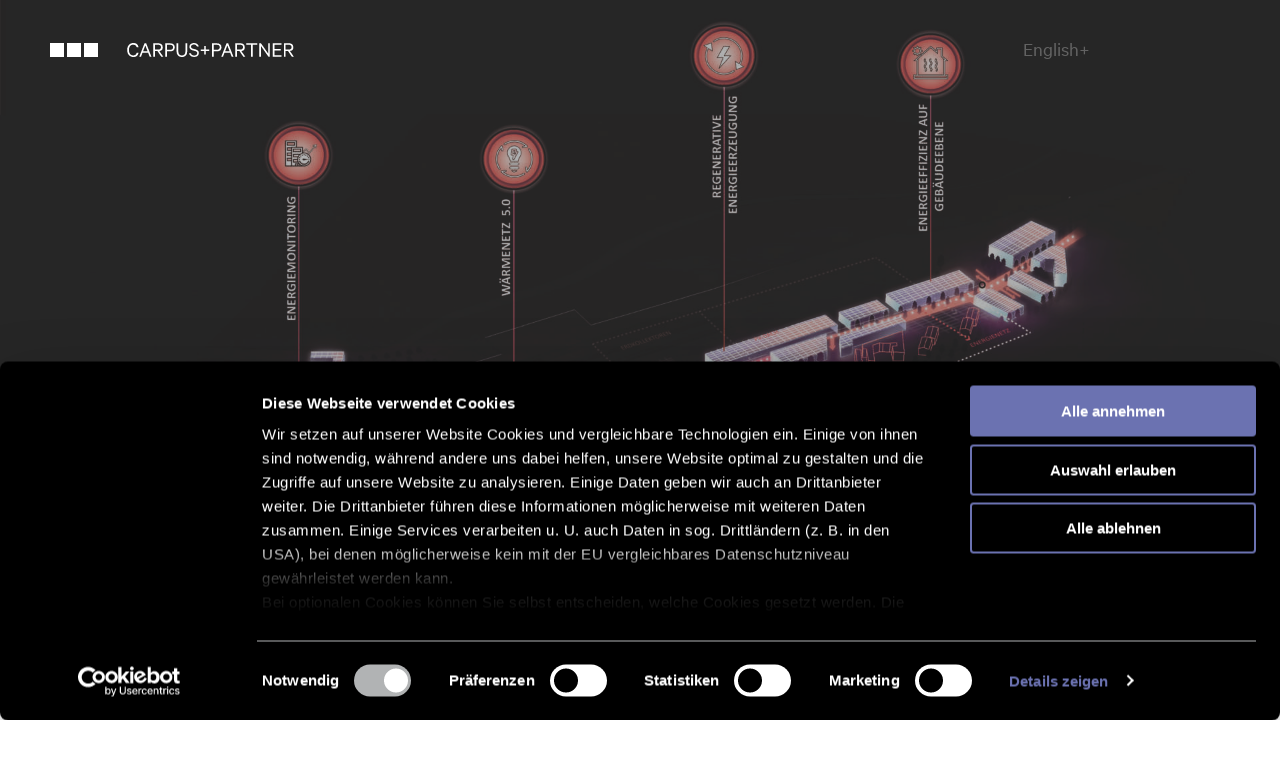

--- FILE ---
content_type: text/html; charset=utf-8
request_url: https://www.carpus.de/stay-informed/nukleus-fuer-eine-nachhaltige-zukunft
body_size: 25580
content:
<!DOCTYPE html><html lang="de"><head>
    <meta charset="utf-8">
    <base href="/">
    <meta name="viewport" content="initial-scale=1,width=device-width,height=device-height">
    <meta name="google-site-verification" content="u5PWQtvakaFRfQiNga51c4JaRT8ssUQwL-M7ifqvQbc">
    <link rel="icon" type="image/x-icon" href="favicon.ico">
    <link rel="apple-touch-icon" sizes="57x57" href="/apple-icon-57x57.png">
    <link rel="apple-touch-icon" sizes="60x60" href="/apple-icon-60x60.png">
    <link rel="apple-touch-icon" sizes="72x72" href="/apple-icon-72x72.png">
    <link rel="apple-touch-icon" sizes="76x76" href="/apple-icon-76x76.png">
    <link rel="apple-touch-icon" sizes="114x114" href="/apple-icon-114x114.png">
    <link rel="apple-touch-icon" sizes="120x120" href="/apple-icon-120x120.png">
    <link rel="apple-touch-icon" sizes="144x144" href="/apple-icon-144x144.png">
    <link rel="apple-touch-icon" sizes="152x152" href="/apple-icon-152x152.png">
    <link rel="apple-touch-icon" sizes="180x180" href="/apple-icon-180x180.png">
    <link rel="icon" type="image/png" sizes="192x192" href="/android-icon-192x192.png">
    <link rel="icon" type="image/png" sizes="32x32" href="/favicon-32x32.png">
    <link rel="icon" type="image/png" sizes="96x96" href="/favicon-96x96.png">
    <link rel="icon" type="image/png" sizes="16x16" href="/favicon-16x16.png">
    <link rel="manifest" href="/manifest.json">
    <meta name="msapplication-TileColor" content="#ffffff">
    <meta name="msapplication-TileImage" content="/ms-icon-144x144.png">
    <meta name="msapplication-navbutton-color" content="#fff">
    <meta name="theme-color" content="#fff">
    <meta name="apple-mobile-web-app-capable" content="yes">
    <meta name="apple-mobile-web-app-status-bar-style" content="default">
    <style>:root{--link-color:#fabb00;--www-nav-fill-color:#fabb00;--curtain-color:#fabb00;--values-gradient:linear-gradient(90deg,#fabb00 0%,#fabb00 33%,#fef1cc 0,#fef1cc 66%,#fabb00 0,#fabb00);--value-gradient--active:linear-gradient(90deg,#fabb00 0%,#fabb00 50%,transparent 0,transparent);--splitstage:linear-gradient(180deg,#fabb00 0%,#fabb00);--color-80:rgba(250,187,0,0.8);--dark-background:rgba(183,137,0,0.7);--dark-grey:#707173;--light-grey:#eceded;--lighter-grey:#d9dadb;--weird-grey:#eaeee7}.bau{--link-color:#333b8f;--www-nav-fill-color:#333b8f;--curtain-color:#333b8f;--color-80:rgba(51,59,143,0.8)}.uniko{--link-color:#fb715a;--www-nav-fill-color:#fb715a;--curtain-color:#fb715a;--color-80:hsla(9,95%,67%,0.8)}.wecare{--link-color:#87b92d;--values-gradient:linear-gradient(90deg,#87b92d 0%,#87b92d 33%,#d7e8ba 0,#d7e8ba 66%,#87b92d 0,#87b92d);--value-gradient--active:linear-gradient(90deg,#87b92d 0%,#87b92d 50%,transparent 0,transparent);--splitstage:linear-gradient(180deg,#87b92d 0%,#87b92d);--color-80:rgba(135,185,45,0.8);--dark-background:rgba(77,110,15,0.7);--dark-grey:#4d6e0f;--light-grey:#87b92d;--lighter-grey:#d7e8ba;--weird-grey:#d7e8ba}@font-face{font-family:BarlowCondensed;font-style:normal;font-weight:400;font-display:swap;src:url(/assets/fonts/barlow-condensed/BarlowCondensed-Regular-webfont.eot);src:url(/assets/fonts/barlow-condensed/BarlowCondensed-Regular-webfont.eot?#iefix) format("embedded-opentype"),url(/assets/fonts/barlow-condensed/BarlowCondensed-Regular-webfont.woff) format("woff"),url(/assets/fonts/barlow-condensed/BarlowCondensed-Regular-webfont.ttf) format("truetype")}@font-face{font-family:BarlowCondensed;font-style:normal;font-weight:500;font-display:swap;src:url(/assets/fonts/barlow-condensed/BarlowCondensed-Medium-webfont.eot);src:url(/assets/fonts/barlow-condensed/BarlowCondensed-Medium-webfont.eot?#iefix) format("embedded-opentype"),url(/assets/fonts/barlow-condensed/BarlowCondensed-Medium-webfont.woff) format("woff"),url(/assets/fonts/barlow-condensed/BarlowCondensed-Medium-webfont.ttf) format("truetype")}@font-face{font-family:Calibre;font-style:normal;font-weight:700;font-display:swap;src:url(/assets/fonts/calibre/CalibreWeb-Bold.eot);src:url(/assets/fonts/calibre/CalibreWeb-Bold.eot?#iefix) format("embedded-opentype"),url(/assets/fonts/calibre/CalibreWeb-Bold.woff2) format("woff2"),url(/assets/fonts/calibre/CalibreWeb-Bold.woff) format("woff")}@font-face{font-family:Calibre;font-style:normal;font-weight:300;font-display:swap;src:url(/assets/fonts/calibre/CalibreWeb-Light.eot);src:url(/assets/fonts/calibre/CalibreWeb-Light.eot?#iefix) format("embedded-opentype"),url(/assets/fonts/calibre/CalibreWeb-Light.woff2) format("woff2"),url(/assets/fonts/calibre/CalibreWeb-Light.woff) format("woff")}@font-face{font-family:Calibre;font-style:normal;font-weight:400;font-display:swap;src:url(/assets/fonts/calibre/CalibreWeb-Regular.eot);src:url(/assets/fonts/calibre/CalibreWeb-Regular.eot?#iefix) format("embedded-opentype"),url(/assets/fonts/calibre/CalibreWeb-Regular.woff2) format("woff2"),url(/assets/fonts/calibre/CalibreWeb-Regular.woff) format("woff")}@font-face{font-family:Martel;font-style:normal;font-weight:600;font-display:swap;src:url(/assets/fonts/martel/martel-demibold-webfont.eot);src:url(/assets/fonts/martel/martel-demibold-webfont.eot?#iefix) format("embedded-opentype"),url(/assets/fonts/martel/martel-demibold-webfont.woff) format("woff"),url(/assets/fonts/martel/martel-demibold-webfont.ttf) format("truetype")}@font-face{font-family:m_1m;font-style:normal;font-weight:400;font-display:swap;src:url(/assets/fonts/mpluseinsm/mplus-1m-regular-webfont.eot);src:url(/assets/fonts/mpluseinsm/mplus-1m-regular-webfont.eot?#iefix) format("embedded-opentype"),url(/assets/fonts/mpluseinsm/mplus-1m-regular-webfont.woff) format("woff"),url(/assets/fonts/mpluseinsm/mplus-1m-regular-webfont.ttf) format("truetype")}@font-face{font-family:m_1m;font-style:normal;font-weight:300;font-display:swap;src:url(/assets/fonts/mpluseinsm/mplus-1m-thin-webfont.eot);src:url(/assets/fonts/mpluseinsm/mplus-1m-thin-webfont.eot?#iefix) format("embedded-opentype"),url(/assets/fonts/mpluseinsm/mplus-1m-thin-webfont.woff) format("woff"),url(/assets/fonts/mpluseinsm/mplus-1m-thin-webfont.ttf) format("truetype")}@font-face{font-family:droid_sans_monoregular;font-style:normal;font-weight:400;font-display:swap;src:url(/assets/fonts/droidsansmono/DroidSansMono-webfont.eot);src:url(/assets/fonts/droidsansmono/DroidSansMono-webfont.eot?#iefix) format("embedded-opentype"),url(/assets/fonts/droidsansmono/DroidSansMono-webfont.woff) format("woff"),url(/assets/fonts/droidsansmono/DroidSansMono-webfont.ttf) format("truetype")}img,object,svg,video{max-width:100%}body{margin:0 0 200px;padding:0;font-family:Calibre,sans-serif;font-size:16px;line-height:1}body:before{display:none;content:"phone"}@media (min-width:641px) and (max-width:1024px){body:before{content:"tablet"}}@media (min-width:1025px){body:before{content:"desktop"}}html.overflow-hidden{overflow:hidden}html.overflow-hidden .filter-layer,html.overflow-hidden .navigation,html.overflow-hidden .sticky-navigation__container--carpus,html.overflow-hidden body{overflow-y:hidden}@media (min-width:1025px){html.overflow-hidden .filter-layer,html.overflow-hidden .navigation,html.overflow-hidden .sticky-navigation__container--carpus,html.overflow-hidden body{overflow-y:scroll}}h1,h2,h3,h4,h5,h6,p{margin-top:0}a{text-decoration:none}.reverse{direction:rtl;unicode-bidi:bidi-override}.static-preloader{position:fixed;top:0;left:0;z-index:1000;width:100vw;height:100vh;background-color:#fff}.static-preloader__center{position:absolute;top:calc(50% - 7px);left:calc(50% - 128px)}</style>
  <style>@charset "UTF-8";:root{--swiper-theme-color:#007aff}:root{--swiper-navigation-size:44px}:root{--link-color:#7bc5ad;--www-nav-fill-color:#7bc5ad;--curtain-color:#7bc5ad;--values-gradient:linear-gradient(90deg,#7bc5ad 0%,#7bc5ad 33%,rgba(#7bc5ad,0.5) 0,rgba(#7bc5ad,0.5) 66%,#7bc5ad 0,#7bc5ad);--value-gradient--active:linear-gradient(90deg,#7bc5ad 0%,#7bc5ad 50%,transparent 0,transparent);--splitstage:linear-gradient(180deg,#7bc5ad 0%,#7bc5ad);--color-80:rgba(123,197,173,.8);--dark-background:rgba(123,197,173,.7);--dark-grey:#707173;--light-grey:#eceded;--lighter-grey:#d9dadb;--weird-grey:#eaeee7}@font-face{font-family:Calibre;font-style:normal;font-weight:700;font-display:swap;src:url(/assets/fonts/calibre/CalibreWeb-Bold.eot);src:url(/assets/fonts/calibre/CalibreWeb-Bold.eot?#iefix) format("embedded-opentype"),url(/assets/fonts/calibre/CalibreWeb-Bold.woff2) format("woff2"),url(/assets/fonts/calibre/CalibreWeb-Bold.woff) format("woff")}@font-face{font-family:Calibre;font-style:normal;font-weight:600;font-display:swap;src:url(/assets/fonts/calibre/CalibreWeb-Semibold.woff2) format("woff2")}@font-face{font-family:Calibre;font-style:normal;font-weight:300;font-display:swap;src:url(/assets/fonts/calibre/CalibreWeb-Light.eot);src:url(/assets/fonts/calibre/CalibreWeb-Light.eot?#iefix) format("embedded-opentype"),url(/assets/fonts/calibre/CalibreWeb-Light.woff2) format("woff2"),url(/assets/fonts/calibre/CalibreWeb-Light.woff) format("woff")}@font-face{font-family:Calibre;font-style:normal;font-weight:400;font-display:swap;src:url(/assets/fonts/calibre/CalibreWeb-Regular.eot);src:url(/assets/fonts/calibre/CalibreWeb-Regular.eot?#iefix) format("embedded-opentype"),url(/assets/fonts/calibre/CalibreWeb-Regular.woff2) format("woff2"),url(/assets/fonts/calibre/CalibreWeb-Regular.woff) format("woff")}svg{max-width:100%}body{margin:0 0 200px;padding:0;font-family:Calibre,sans-serif;font-size:16px;line-height:1}body:before{display:none;content:"phone"}@media (min-width: 641px) and (max-width: 1024px){body:before{content:"tablet"}}@media (min-width: 1025px){body:before{content:"desktop"}}html{box-sizing:border-box}*,:after,:before{box-sizing:inherit}body{-moz-osx-font-smoothing:grayscale;-webkit-font-smoothing:antialiased}.smooth-scrolling{-webkit-overflow-scrolling:touch}.static-preloader{position:fixed;top:0;left:0;z-index:1000;width:100vw;height:100vh;background-color:#fff}.static-preloader__center{position:absolute;top:calc(50% - 7px);left:calc(50% - 128px)}.hidden{display:none}body{visibility:visible!important}</style><link rel="stylesheet" href="styles.6971ab08ca9e3ac4e8d8.css" media="print" onload="this.media='all'"><noscript><link rel="stylesheet" href="styles.6971ab08ca9e3ac4e8d8.css"></noscript><style>:root{--link-color:#7bc5ad;--www-nav-fill-color:#7bc5ad;--curtain-color:#7bc5ad;--values-gradient:linear-gradient(90deg,#7bc5ad 0%,#7bc5ad 33%,rgba(#7bc5ad,0.5) 0,rgba(#7bc5ad,0.5) 66%,#7bc5ad 0,#7bc5ad);--value-gradient--active:linear-gradient(90deg,#7bc5ad 0%,#7bc5ad 50%,transparent 0,transparent);--splitstage:linear-gradient(180deg,#7bc5ad 0%,#7bc5ad);--color-80:rgba(123,197,173,.8);--dark-background:rgba(123,197,173,.7);--dark-grey:#707173;--light-grey:#eceded;--lighter-grey:#d9dadb;--weird-grey:#eaeee7}@font-face{font-family:Calibre;font-style:normal;font-weight:700;font-display:swap;src:url(/assets/fonts/calibre/CalibreWeb-Bold.eot);src:url(/assets/fonts/calibre/CalibreWeb-Bold.eot?#iefix) format("embedded-opentype"),url(/assets/fonts/calibre/CalibreWeb-Bold.woff2) format("woff2"),url(/assets/fonts/calibre/CalibreWeb-Bold.woff) format("woff")}@font-face{font-family:Calibre;font-style:normal;font-weight:600;font-display:swap;src:url(/assets/fonts/calibre/CalibreWeb-Semibold.woff2) format("woff2")}@font-face{font-family:Calibre;font-style:normal;font-weight:300;font-display:swap;src:url(/assets/fonts/calibre/CalibreWeb-Light.eot);src:url(/assets/fonts/calibre/CalibreWeb-Light.eot?#iefix) format("embedded-opentype"),url(/assets/fonts/calibre/CalibreWeb-Light.woff2) format("woff2"),url(/assets/fonts/calibre/CalibreWeb-Light.woff) format("woff")}@font-face{font-family:Calibre;font-style:normal;font-weight:400;font-display:swap;src:url(/assets/fonts/calibre/CalibreWeb-Regular.eot);src:url(/assets/fonts/calibre/CalibreWeb-Regular.eot?#iefix) format("embedded-opentype"),url(/assets/fonts/calibre/CalibreWeb-Regular.woff2) format("woff2"),url(/assets/fonts/calibre/CalibreWeb-Regular.woff) format("woff")}svg{max-width:100%}body{margin:0 0 200px;padding:0;font-family:Calibre,sans-serif;font-size:16px;line-height:1}body:before{display:none;content:"phone"}@media (min-width: 641px) and (max-width: 1024px){body:before{content:"tablet"}}@media (min-width: 1025px){body:before{content:"desktop"}}.static-preloader{position:fixed;top:0;left:0;z-index:1000;width:100vw;height:100vh;background-color:#fff}.static-preloader__center{position:absolute;top:calc(50% - 7px);left:calc(50% - 128px)}</style><link rel="stylesheet" href="critical.bd8ef9dcc7b7a2cb4baf.css" media="print" onload="this.media='all'"><noscript><link rel="stylesheet" href="critical.bd8ef9dcc7b7a2cb4baf.css"></noscript><title></title><script type="text/javascript">
	window.dataLayer = window.dataLayer || [];

	function gtag() {
		dataLayer.push(arguments);
	}

	gtag("consent", "default", {
		ad_personalization: "denied",
		ad_storage: "denied",
		ad_user_data: "denied",
		analytics_storage: "denied",
		functionality_storage: "denied",
		personalization_storage: "denied",
		security_storage: "granted",
		wait_for_update: 500,
	});
	gtag("set", "ads_data_redaction", true);
	</script><script type="text/javascript" id="Cookiebot" src="https://consent.cookiebot.com/uc.js" data-implementation="wp" data-cbid="fd7e15d7-d511-4fc6-8fcd-fdbf9b1e5036"></script><meta name="robots" content="index, follow, max-image-preview:large, max-snippet:-1, max-video-preview:-1"><style>img:is([sizes="auto" i], [sizes^="auto," i]) { contain-intrinsic-size: 3000px 1500px }</style><link rel="alternate" hreflang="en" href="https://carpus.de/en/stay-informed/artikel-nukleus-fuer-eine-nachhaltige-zukunft/"><link rel="alternate" hreflang="de" href="https://carpus.de/stay-informed/nukleus-fuer-eine-nachhaltige-zukunft/"><link rel="alternate" hreflang="x-default" href="https://carpus.de/stay-informed/nukleus-fuer-eine-nachhaltige-zukunft/"><!-- This site is optimized with the Yoast SEO plugin v26.4 - https://yoast.com/wordpress/plugins/seo/ --><link rel="canonical" href="https://carpus.de/stay-informed/nukleus-fuer-eine-nachhaltige-zukunft/"><meta property="og:locale" content="de_DE"><meta property="og:type" content="article"><meta property="og:title" content="Artikel - Nukleus für eine nachhaltige Zukunft | Carpus+Partner"><meta property="og:url" content="https://carpus.de/stay-informed/nukleus-fuer-eine-nachhaltige-zukunft/"><meta property="og:site_name" content="Carpus+Partner"><meta property="article:publisher" content="https://de-de.facebook.com/carpus.partner/"><meta property="article:modified_time" content="2023-02-14T14:08:53+00:00"><meta name="twitter:card" content="summary_large_image"><script type="application/ld+json" class="yoast-schema-graph">{"@context":"https://schema.org","@graph":[{"@type":"WebPage","@id":"https://carpus.de/stay-informed/nukleus-fuer-eine-nachhaltige-zukunft/","url":"https://carpus.de/stay-informed/nukleus-fuer-eine-nachhaltige-zukunft/","name":"Artikel - Nukleus für eine nachhaltige Zukunft | Carpus+Partner","isPartOf":{"@id":"https://carpus.de/en/#website"},"datePublished":"2022-11-08T10:39:56+00:00","dateModified":"2023-02-14T14:08:53+00:00","breadcrumb":{"@id":"https://carpus.de/stay-informed/nukleus-fuer-eine-nachhaltige-zukunft/#breadcrumb"},"inLanguage":"de-DE","potentialAction":[{"@type":"ReadAction","target":["https://carpus.de/stay-informed/nukleus-fuer-eine-nachhaltige-zukunft/"]}]},{"@type":"BreadcrumbList","@id":"https://carpus.de/stay-informed/nukleus-fuer-eine-nachhaltige-zukunft/#breadcrumb","itemListElement":[{"@type":"ListItem","position":1,"name":"Home","item":"https://carpus.de/"},{"@type":"ListItem","position":2,"name":"Beiträge","item":"https://carpus.de/en/stay-informed/"},{"@type":"ListItem","position":3,"name":"Artikel &#8211; Nukleus für eine nachhaltige Zukunft"}]},{"@type":"WebSite","@id":"https://carpus.de/en/#website","url":"https://carpus.de/en/","name":"Carpus+Partner","description":"Gebäude, die Wissen vermehren","publisher":{"@id":"https://carpus.de/en/#organization"},"inLanguage":"de-DE"},{"@type":"Organization","@id":"https://carpus.de/en/#organization","name":"Carpus+Partner AG","url":"https://carpus.de/en/","logo":{"@type":"ImageObject","inLanguage":"de-DE","@id":"https://carpus.de/en/#/schema/logo/image/","url":"https://carpus.de/wp-content/uploads/2019/07/Logo_Carpus-Partner.png","contentUrl":"https://carpus.de/wp-content/uploads/2019/07/Logo_Carpus-Partner.png","width":1200,"height":1200,"caption":"Carpus+Partner AG"},"image":{"@id":"https://carpus.de/en/#/schema/logo/image/"},"sameAs":["https://de-de.facebook.com/carpus.partner/","https://www.instagram.com/carpus.partner/","https://de.linkedin.com/company/carpus-partner-ag","https://www.youtube.com/channel/UCw6gKlf01iJ0XbxjRiFJ6pw"]}]}</script><!-- / Yoast SEO plugin. --><style id="classic-theme-styles-inline-css" type="text/css">
/*! This file is auto-generated */
.wp-block-button__link{color:#fff;background-color:#32373c;border-radius:9999px;box-shadow:none;text-decoration:none;padding:calc(.667em + 2px) calc(1.333em + 2px);font-size:1.125em}.wp-block-file__button{background:#32373c;color:#fff;text-decoration:none}
</style><style id="global-styles-inline-css" type="text/css">
:root{--wp--preset--aspect-ratio--square: 1;--wp--preset--aspect-ratio--4-3: 4/3;--wp--preset--aspect-ratio--3-4: 3/4;--wp--preset--aspect-ratio--3-2: 3/2;--wp--preset--aspect-ratio--2-3: 2/3;--wp--preset--aspect-ratio--16-9: 16/9;--wp--preset--aspect-ratio--9-16: 9/16;--wp--preset--color--black: #000000;--wp--preset--color--cyan-bluish-gray: #abb8c3;--wp--preset--color--white: #ffffff;--wp--preset--color--pale-pink: #f78da7;--wp--preset--color--vivid-red: #cf2e2e;--wp--preset--color--luminous-vivid-orange: #ff6900;--wp--preset--color--luminous-vivid-amber: #fcb900;--wp--preset--color--light-green-cyan: #7bdcb5;--wp--preset--color--vivid-green-cyan: #00d084;--wp--preset--color--pale-cyan-blue: #8ed1fc;--wp--preset--color--vivid-cyan-blue: #0693e3;--wp--preset--color--vivid-purple: #9b51e0;--wp--preset--gradient--vivid-cyan-blue-to-vivid-purple: linear-gradient(135deg,rgba(6,147,227,1) 0%,rgb(155,81,224) 100%);--wp--preset--gradient--light-green-cyan-to-vivid-green-cyan: linear-gradient(135deg,rgb(122,220,180) 0%,rgb(0,208,130) 100%);--wp--preset--gradient--luminous-vivid-amber-to-luminous-vivid-orange: linear-gradient(135deg,rgba(252,185,0,1) 0%,rgba(255,105,0,1) 100%);--wp--preset--gradient--luminous-vivid-orange-to-vivid-red: linear-gradient(135deg,rgba(255,105,0,1) 0%,rgb(207,46,46) 100%);--wp--preset--gradient--very-light-gray-to-cyan-bluish-gray: linear-gradient(135deg,rgb(238,238,238) 0%,rgb(169,184,195) 100%);--wp--preset--gradient--cool-to-warm-spectrum: linear-gradient(135deg,rgb(74,234,220) 0%,rgb(151,120,209) 20%,rgb(207,42,186) 40%,rgb(238,44,130) 60%,rgb(251,105,98) 80%,rgb(254,248,76) 100%);--wp--preset--gradient--blush-light-purple: linear-gradient(135deg,rgb(255,206,236) 0%,rgb(152,150,240) 100%);--wp--preset--gradient--blush-bordeaux: linear-gradient(135deg,rgb(254,205,165) 0%,rgb(254,45,45) 50%,rgb(107,0,62) 100%);--wp--preset--gradient--luminous-dusk: linear-gradient(135deg,rgb(255,203,112) 0%,rgb(199,81,192) 50%,rgb(65,88,208) 100%);--wp--preset--gradient--pale-ocean: linear-gradient(135deg,rgb(255,245,203) 0%,rgb(182,227,212) 50%,rgb(51,167,181) 100%);--wp--preset--gradient--electric-grass: linear-gradient(135deg,rgb(202,248,128) 0%,rgb(113,206,126) 100%);--wp--preset--gradient--midnight: linear-gradient(135deg,rgb(2,3,129) 0%,rgb(40,116,252) 100%);--wp--preset--font-size--small: 13px;--wp--preset--font-size--medium: 20px;--wp--preset--font-size--large: 36px;--wp--preset--font-size--x-large: 42px;--wp--preset--spacing--20: 0.44rem;--wp--preset--spacing--30: 0.67rem;--wp--preset--spacing--40: 1rem;--wp--preset--spacing--50: 1.5rem;--wp--preset--spacing--60: 2.25rem;--wp--preset--spacing--70: 3.38rem;--wp--preset--spacing--80: 5.06rem;--wp--preset--shadow--natural: 6px 6px 9px rgba(0, 0, 0, 0.2);--wp--preset--shadow--deep: 12px 12px 50px rgba(0, 0, 0, 0.4);--wp--preset--shadow--sharp: 6px 6px 0px rgba(0, 0, 0, 0.2);--wp--preset--shadow--outlined: 6px 6px 0px -3px rgba(255, 255, 255, 1), 6px 6px rgba(0, 0, 0, 1);--wp--preset--shadow--crisp: 6px 6px 0px rgba(0, 0, 0, 1);}:where(.is-layout-flex){gap: 0.5em;}:where(.is-layout-grid){gap: 0.5em;}body .is-layout-flex{display: flex;}.is-layout-flex{flex-wrap: wrap;align-items: center;}.is-layout-flex > :is(*, div){margin: 0;}body .is-layout-grid{display: grid;}.is-layout-grid > :is(*, div){margin: 0;}:where(.wp-block-columns.is-layout-flex){gap: 2em;}:where(.wp-block-columns.is-layout-grid){gap: 2em;}:where(.wp-block-post-template.is-layout-flex){gap: 1.25em;}:where(.wp-block-post-template.is-layout-grid){gap: 1.25em;}.has-black-color{color: var(--wp--preset--color--black) !important;}.has-cyan-bluish-gray-color{color: var(--wp--preset--color--cyan-bluish-gray) !important;}.has-white-color{color: var(--wp--preset--color--white) !important;}.has-pale-pink-color{color: var(--wp--preset--color--pale-pink) !important;}.has-vivid-red-color{color: var(--wp--preset--color--vivid-red) !important;}.has-luminous-vivid-orange-color{color: var(--wp--preset--color--luminous-vivid-orange) !important;}.has-luminous-vivid-amber-color{color: var(--wp--preset--color--luminous-vivid-amber) !important;}.has-light-green-cyan-color{color: var(--wp--preset--color--light-green-cyan) !important;}.has-vivid-green-cyan-color{color: var(--wp--preset--color--vivid-green-cyan) !important;}.has-pale-cyan-blue-color{color: var(--wp--preset--color--pale-cyan-blue) !important;}.has-vivid-cyan-blue-color{color: var(--wp--preset--color--vivid-cyan-blue) !important;}.has-vivid-purple-color{color: var(--wp--preset--color--vivid-purple) !important;}.has-black-background-color{background-color: var(--wp--preset--color--black) !important;}.has-cyan-bluish-gray-background-color{background-color: var(--wp--preset--color--cyan-bluish-gray) !important;}.has-white-background-color{background-color: var(--wp--preset--color--white) !important;}.has-pale-pink-background-color{background-color: var(--wp--preset--color--pale-pink) !important;}.has-vivid-red-background-color{background-color: var(--wp--preset--color--vivid-red) !important;}.has-luminous-vivid-orange-background-color{background-color: var(--wp--preset--color--luminous-vivid-orange) !important;}.has-luminous-vivid-amber-background-color{background-color: var(--wp--preset--color--luminous-vivid-amber) !important;}.has-light-green-cyan-background-color{background-color: var(--wp--preset--color--light-green-cyan) !important;}.has-vivid-green-cyan-background-color{background-color: var(--wp--preset--color--vivid-green-cyan) !important;}.has-pale-cyan-blue-background-color{background-color: var(--wp--preset--color--pale-cyan-blue) !important;}.has-vivid-cyan-blue-background-color{background-color: var(--wp--preset--color--vivid-cyan-blue) !important;}.has-vivid-purple-background-color{background-color: var(--wp--preset--color--vivid-purple) !important;}.has-black-border-color{border-color: var(--wp--preset--color--black) !important;}.has-cyan-bluish-gray-border-color{border-color: var(--wp--preset--color--cyan-bluish-gray) !important;}.has-white-border-color{border-color: var(--wp--preset--color--white) !important;}.has-pale-pink-border-color{border-color: var(--wp--preset--color--pale-pink) !important;}.has-vivid-red-border-color{border-color: var(--wp--preset--color--vivid-red) !important;}.has-luminous-vivid-orange-border-color{border-color: var(--wp--preset--color--luminous-vivid-orange) !important;}.has-luminous-vivid-amber-border-color{border-color: var(--wp--preset--color--luminous-vivid-amber) !important;}.has-light-green-cyan-border-color{border-color: var(--wp--preset--color--light-green-cyan) !important;}.has-vivid-green-cyan-border-color{border-color: var(--wp--preset--color--vivid-green-cyan) !important;}.has-pale-cyan-blue-border-color{border-color: var(--wp--preset--color--pale-cyan-blue) !important;}.has-vivid-cyan-blue-border-color{border-color: var(--wp--preset--color--vivid-cyan-blue) !important;}.has-vivid-purple-border-color{border-color: var(--wp--preset--color--vivid-purple) !important;}.has-vivid-cyan-blue-to-vivid-purple-gradient-background{background: var(--wp--preset--gradient--vivid-cyan-blue-to-vivid-purple) !important;}.has-light-green-cyan-to-vivid-green-cyan-gradient-background{background: var(--wp--preset--gradient--light-green-cyan-to-vivid-green-cyan) !important;}.has-luminous-vivid-amber-to-luminous-vivid-orange-gradient-background{background: var(--wp--preset--gradient--luminous-vivid-amber-to-luminous-vivid-orange) !important;}.has-luminous-vivid-orange-to-vivid-red-gradient-background{background: var(--wp--preset--gradient--luminous-vivid-orange-to-vivid-red) !important;}.has-very-light-gray-to-cyan-bluish-gray-gradient-background{background: var(--wp--preset--gradient--very-light-gray-to-cyan-bluish-gray) !important;}.has-cool-to-warm-spectrum-gradient-background{background: var(--wp--preset--gradient--cool-to-warm-spectrum) !important;}.has-blush-light-purple-gradient-background{background: var(--wp--preset--gradient--blush-light-purple) !important;}.has-blush-bordeaux-gradient-background{background: var(--wp--preset--gradient--blush-bordeaux) !important;}.has-luminous-dusk-gradient-background{background: var(--wp--preset--gradient--luminous-dusk) !important;}.has-pale-ocean-gradient-background{background: var(--wp--preset--gradient--pale-ocean) !important;}.has-electric-grass-gradient-background{background: var(--wp--preset--gradient--electric-grass) !important;}.has-midnight-gradient-background{background: var(--wp--preset--gradient--midnight) !important;}.has-small-font-size{font-size: var(--wp--preset--font-size--small) !important;}.has-medium-font-size{font-size: var(--wp--preset--font-size--medium) !important;}.has-large-font-size{font-size: var(--wp--preset--font-size--large) !important;}.has-x-large-font-size{font-size: var(--wp--preset--font-size--x-large) !important;}
:where(.wp-block-post-template.is-layout-flex){gap: 1.25em;}:where(.wp-block-post-template.is-layout-grid){gap: 1.25em;}
:where(.wp-block-columns.is-layout-flex){gap: 2em;}:where(.wp-block-columns.is-layout-grid){gap: 2em;}
:root :where(.wp-block-pullquote){font-size: 1.5em;line-height: 1.6;}
</style><style>body { visibility: hidden; }</style></head>
  <body class="smooth-scrolling">
    <svg class="hidden" xmlns="http://www.w3.org/2000/svg" xlink="http://www.w3.org/1999/xlink"><symbol id="logotype" viewBox="0 0 191 14"><path d="M170.56,1.76h3.24c1.78,0,2.76.9,2.76,2.4s-1,2.4-2.76,2.4h-3.24ZM173,8l3.87,5.73h2l-4-5.8a3.56,3.56,0,0,0,3.43-3.69.41.41,0,0,0,0-.11c0-2.55-1.7-3.92-4.42-3.92h-5V13.76h1.74V8ZM157.86.24V13.76h8.6V12.2h-6.89V7.6h6.25V6.06h-6.25V1.78h6.89V.24Zm-3.09,0h-1.6V10.52L145.92.24h-1.65V13.76h1.67V3l7.55,10.74h1.28ZM131.19,1.78h4.71v12h1.73V1.83h4.71V.24H131.19Zm-9.16,0h3.24c1.78,0,2.76.9,2.76,2.4s-1,2.4-2.76,2.4H122ZM124.44,8l3.88,5.77h2l-4-5.77a3.56,3.56,0,0,0,3.43-3.69V4.19c0-2.59-1.74-3.95-4.43-3.95h-5V13.76h1.73V8ZM112.34,2.4l2.2,5.77h-4.4Zm-.8-2.16-5.27,13.52H108l1.54-4.08h5.57l1.57,4.08h1.76L113.17.24Zm-6.78,4.05c0,1.52-1,2.51-2.78,2.51H98.7v-5H102c1.83,0,2.78,1,2.78,2.53M102,8.34c2.74,0,4.45-1.4,4.45-4s-1.71-4-4.45-4H97V13.76H98.7V8.34ZM89.34,2.89V6.54H85.69V7.9h3.65v3.65h1.37V7.9h3.65V6.54H90.71V2.89ZM74,10.24c.51,2.37,2.51,3.72,5.2,3.72s4.66-1.47,4.66-3.92c0-1.92-1.2-3.08-3.36-3.64l-2.31-.59c-1.42-.37-2.16-.93-2.16-2.07,0-1.39,1.18-2.22,2.79-2.22a3.1,3.1,0,0,1,3.22,2.09h1.74C83.3,1.48,81.62,0,78.85,0c-2.55,0-4.44,1.55-4.44,3.83,0,2.05,1.36,3,3.23,3.48L80.06,8c1.56.4,2.16,1.08,2.16,2.14,0,1.49-1.23,2.36-3,2.36a3.35,3.35,0,0,1-3.44-2.25ZM66.88,14c3.09,0,5.3-1.85,5.3-5.55V.24H70.46v8c0,2.88-1.4,4.23-3.58,4.23s-3.57-1.35-3.57-4.23V.24H61.6V8.39c0,3.72,2.22,5.57,5.28,5.57M58.05,4.29c0,1.52-1,2.51-2.78,2.51H52v-5h3.28c1.83,0,2.78,1,2.78,2.53M55.31,8.34c2.74,0,4.45-1.4,4.45-4s-1.71-4-4.45-4H50.26V13.76H52V8.34ZM40,1.76h3.24c1.78,0,2.75.9,2.75,2.4s-1,2.4-2.75,2.4H40ZM42.42,8l3.87,5.73h2L44.29,8a3.58,3.58,0,0,0,3.44-3.71.28.28,0,0,1,0-.09C47.72,1.63,46,.27,43.3.27h-5V13.76H40V8ZM30.32,2.4l2.2,5.77h-4.4ZM29.53.24,24.25,13.76H26l1.54-4.08h5.57l1.57,4.08h1.75L31.16.24ZM12.17,7c0,4.2,2.64,7,6.06,7a5.09,5.09,0,0,0,5.26-4.19H21.77a3.53,3.53,0,0,1-3.54,2.63c-2.6,0-4.32-2.21-4.32-5.4s1.74-5.4,4.32-5.4a3.55,3.55,0,0,1,3.54,2.6h1.72A5.07,5.07,0,0,0,18.23,0c-3.42,0-6.06,2.76-6.06,7"></path></symbol></svg>
    <div id="static_preloader" class="static-preloader">
      <div class="static-preloader__center"></div>
    </div>
    <carpus-root ng-version="12.2.17"><div ng-reflect-ng-class="page-enter carpus" class="page-enter carpus"><carpus-curtain ng-reflect-type="0" ng-reflect-state="0" ng-reflect-first-page-load="false"><div class="curtain curtain--default curtain--out" ng-reflect-ng-class="curtain--default,curtain--out,"><div class="curtain__content"><carpus-logo ng-reflect-color="black" ng-reflect-loading="true"><div class="logo logo--black logo--loading" ng-reflect-ng-class="logo--black logo--loading" data-bloo="false"><div class="logo__square logo__square--first"></div><div class="logo__square logo__square--second"></div><div class="logo__square logo__square--third"></div><div class="logo__type-mask overflow-hidden"><carpus-svg classes="logo__type" iconid="#logotype" ng-reflect-classes="logo__type" ng-reflect-icon-id="#logotype"><svg xmlns="http://www.w3.org/2000/svg" ng-reflect-ng-class="logo__type" class="logo__type"><use xlink:href="/"></use></svg></carpus-svg></div><!--bindings={
  "ng-reflect-ng-if": "true"
}--><!--bindings={
  "ng-reflect-ng-if": "false"
}--><!--bindings={
  "ng-reflect-ng-if": "false"
}--></div></carpus-logo></div></div></carpus-curtain><router-outlet></router-outlet><carpus-dummy></carpus-dummy><!--container--><carpus-header ng-reflect-page-loading="false"><header id="header" class="header" ng-reflect-ng-class="[object Object]"><carpus-stage ng-reflect-data="[object Object]" ng-reflect-parent="[object Object]" class="ng-star-inserted"><div id="stage" class="stage section ng-star-inserted" style="height:;" ng-reflect-ng-class="[object Object]"><div class="stage__wrapper stage__wrapper--small" ng-reflect-ng-class="[object Object]"><div class="stage__default ng-star-inserted"><!--bindings={
  "ng-reflect-ng-if": "false"
}--><carpus-image sizes="100vw" ng-reflect-sizes="100vw" ng-reflect-image="[object Object]" ng-reflect-raster="true" ng-reflect-src="uncropped" ng-reflect-srcs="uncropped" class="ng-star-inserted"><div><div class="image fill-parent overflow-hidden ng-star-inserted" ng-reflect-ng-class="[object Object]"><img ng-reflect-ng-class="[object Object]" src="https://backend.carpus.de/wp-content/uploads/2022/11/2100921_IQ_Dueren_Quartierskonzept_Energie-1920x1280.jpg" srcset="" alt="" title="Carpus+Partner_IQ_Dueren_Quartierskonzept_Energie" ng-reflect-ng-style="[object Object]" class="cover-parent-new"><div class="raster ng-star-inserted"></div><!--bindings={
  "ng-reflect-ng-if": "true"
}--><!--bindings={
  "ng-reflect-ng-if": "false"
}--></div><!--bindings={
  "ng-reflect-ng-if": "[object Object]"
}--></div><!--bindings={
  "ng-reflect-ng-if": "false"
}--></carpus-image><!--bindings={
  "ng-reflect-ng-if": "true"
}--><!--bindings={
  "ng-reflect-ng-if": "false"
}--><!--bindings={
  "ng-reflect-ng-if": "true"
}--><!--bindings={
  "ng-reflect-ng-if": "false"
}--><div class="wrapper position-relative full-height"><!--bindings={
  "ng-reflect-ng-if": "false"
}--><div class="stage__default__headline-wrapper ng-star-inserted"><div class="stage__default__headline-inner-wrapper"><h1 class="stage__default__headline stage__default__headline--no-margin ng-star-inserted" ng-reflect-ng-class="[object Object]">Artikel - Nukleus für eine nachhaltige Zukunft</h1><!--bindings={
  "ng-reflect-ng-if": "true"
}--><!--bindings={
  "ng-reflect-ng-if": "false"
}--><!--bindings={}--></div></div><!--bindings={
  "ng-reflect-ng-if": "true"
}--><!--bindings={
  "ng-reflect-ng-if": "false"
}--></div><!--bindings={
  "ng-reflect-ng-if": "false"
}--><!--bindings={
  "ng-reflect-ng-if": "false"
}--><!--bindings={
  "ng-reflect-ng-if": "false"
}--></div><!--bindings={
  "ng-reflect-ng-if": "true"
}--><!--bindings={
  "ng-reflect-ng-if": "false"
}--></div><carpus-breadcrumb class="ng-tns-c35-0 ng-star-inserted" ng-reflect-label="Zur Übersicht" ng-reflect-parent="[object Object]" ng-reflect-state=""><div class="breadcrumb wrapper ng-tns-c35-0 ng-star-inserted" ng-reflect-ng-class="[object Object]"><div class="breadcrumb__content ng-tns-c35-0"><div class="ng-tns-c35-0 ng-star-inserted"><a class="ng-tns-c35-0 ng-star-inserted" href="/stay-informed"><span class="breadcrumb__text ng-tns-c35-0 ng-trigger ng-trigger-fadeInOut" style="">Zur Übersicht</span></a><!--bindings={
  "ng-reflect-ng-if": "true"
}--></div><!--bindings={
  "ng-reflect-ng-if": "[object Object]"
}--><!--bindings={
  "ng-reflect-ng-if": "false"
}--></div></div><!--bindings={
  "ng-reflect-ng-if": "true"
}--></carpus-breadcrumb></div><!--bindings={
  "ng-reflect-ng-if": "true"
}--><!--bindings={
  "ng-reflect-ng-if": "false"
}--><!--bindings={
  "ng-reflect-ng-if": "[object Object]"
}--></carpus-stage><!--bindings={
  "ng-reflect-ng-if": "[object Object]"
}--></header></carpus-header><carpus-main ng-reflect-page-loading="false"><main id="main" class="main" ng-reflect-ng-class="[object Object]"><carpus-dynamic-contents></carpus-dynamic-contents><carpus-marginal-main-content class="ng-star-inserted"><div class="marginal-main-content wrapper section"><div class="layout layout--huge"><div class="marginal-main-content__marginal layout__item is-2-of-5-tablet-up"><carpus-marginal-content ng-reflect-contents="[object Object]"></carpus-marginal-content><carpus-headline class="ng-star-inserted"><h2>Gastbeitrag</h2></carpus-headline><!--container--></div><div class="layout__item is-3-of-5-tablet-up"><carpus-main-content ng-reflect-contents="[object Object]"></carpus-main-content><carpus-text class="ng-star-inserted"><div class="module"><div carpusroutertransformer="" class="rte"><h2>Klimaneutrale Energieversorgung und intelligente Mobilität in der Innenstadt</h2>
<p>Zu diesem Thema schreibt unser Architekt und Konzeptionist Christian Hüschelrath in der aktuellen Ausgabe des Magazins <a href="https://www.polis-mobility.de/#magazin" target="_blank" rel="noopener">polisMOBILITY</a> in der Kategorie “Perspektiven”.</p>
<p>Themen sind unter anderem: Intelligente Energieerzeugung und -speicherung, Nachhaltige Mobilität und “Der Mensch im Mittelpunkt”.</p>
<p>&nbsp;</p>
<p><a href="https://backend.carpus.de/wp-content/uploads/2023/02/POLIS-2022_Mobility_Carpus-Energieversorgung-Nachhaltigkeit.pdf" target="_blank" rel="noopener">Artikel als PDF herunterladen</a></p>
<p><a href="https://issuu.com/km_nm/docs/polismobility_magazin-power/64" target="_blank" rel="noopener">Jetzt online lesen</a></p>
<p>&nbsp;</p>
</div></div></carpus-text><!--container--></div></div></div></carpus-marginal-main-content><!--container--><carpus-prev-next-nav><nav class="section ng-star-inserted"><div class="wrapper"><div class="prev-next-nav"><div class="layout"><div class="layout__item is-1-of-2"><a class="prev-next-nav__link prev-next-nav__link--prev ng-star-inserted" ng-reflect-router-link="/stay-informed/c-paper-neue-au" href="/stay-informed/c-paper-neue-ausgabe-2"><span class="prev-next-nav__link__label"> Vorheriger Beitrag <carpus-svg iconid="#icon-arrow-left" classes="prev-next-nav__link__arrow prev-next-nav__link__arrow--left" ng-reflect-icon-id="#icon-arrow-left" ng-reflect-classes="prev-next-nav__link__arrow pre"><svg xmlns="http://www.w3.org/2000/svg" ng-reflect-ng-class="prev-next-nav__link__arrow pre" class="prev-next-nav__link__arrow prev-next-nav__link__arrow--left"><use xlink:href="/"></use></svg></carpus-svg></span><span class="prev-next-nav__link__title hidden-phone">C·Paper - die neue Ausgabe ist da!</span></a><!--bindings={
  "ng-reflect-ng-if": "[object Object]"
}--></div><div class="layout__item is-1-of-2 text-align-right"><a class="prev-next-nav__link prev-next-nav__link--next ng-star-inserted" ng-reflect-router-link="/stay-informed/globale-smart-b" href="/stay-informed/globale-smart-building-standards-fuer-einen-weltkonzern"><span class="prev-next-nav__link__label"> Nächster Beitrag <carpus-svg iconid="#icon-arrow-left" classes="prev-next-nav__link__arrow prev-next-nav__link__arrow--right" ng-reflect-icon-id="#icon-arrow-left" ng-reflect-classes="prev-next-nav__link__arrow pre"><svg xmlns="http://www.w3.org/2000/svg" ng-reflect-ng-class="prev-next-nav__link__arrow pre" class="prev-next-nav__link__arrow prev-next-nav__link__arrow--right"><use xlink:href="/"></use></svg></carpus-svg></span><span class="prev-next-nav__link__title hidden-phone">Globale Smart Building-Standards für einen Weltkonzern</span></a><!--bindings={
  "ng-reflect-ng-if": "[object Object]"
}--></div></div></div></div></nav><!--bindings={
  "ng-reflect-ng-if": "[object Object]"
}--></carpus-prev-next-nav></main></carpus-main><carpus-footer ng-reflect-page-loading="false"><div class="footer section" ng-reflect-ng-class="[object Object]"><div class="wrapper"><div class="footer__www-navigation"><carpus-www-navigation type="footer" ng-reflect-type="footer"><nav class="www-navigation"><a routerlinkactive="www-navigation__item--active" ng-reflect-router-link-active="www-navigation__item--active" class="www-navigation__item www-navigation__item--footer ng-star-inserted" ng-reflect-router-link="" ng-reflect-ng-class="[object Object]" ng-reflect-router-link-active-options="[object Object]" href="/"><carpus-filling-text ng-reflect-text="Who we are" ng-reflect-type="footer" ng-reflect-index="0"><div class="filling-text" ng-reflect-ng-class=""><div class="filling-text__sizer"> Who we are <i class="filling-text__slider__text--arrow"></i></div><div class="fill-parent filling-text__slider filling-text__slider--toright filling-text__slider__side--0"><div class="filling-text__slider__side filling-text__slider__side--a"><div class="filling-text__slider__text filling-text__slider__text--a"> Who we are <i class="filling-text__slider__text--a--arrow"></i></div></div><div class="filling-text__slider__side filling-text__slider__side--b"><div class="filling-text__slider__text filling-text__slider__text--b"> Who we are <i class="filling-text__slider__text--b--arrow"></i></div></div></div></div></carpus-filling-text></a><a routerlinkactive="www-navigation__item--active" ng-reflect-router-link-active="www-navigation__item--active" class="www-navigation__item www-navigation__item--footer ng-star-inserted" ng-reflect-router-link="/what-we-love" ng-reflect-ng-class="[object Object]" ng-reflect-router-link-active-options="[object Object]" href="/what-we-love"><carpus-filling-text ng-reflect-text="What we love" ng-reflect-type="footer" ng-reflect-index="1"><div class="filling-text" ng-reflect-ng-class=""><div class="filling-text__sizer"> What we love <i class="filling-text__slider__text--arrow"></i></div><div class="fill-parent filling-text__slider filling-text__slider--toright filling-text__slider__side--1"><div class="filling-text__slider__side filling-text__slider__side--a"><div class="filling-text__slider__text filling-text__slider__text--a"> What we love <i class="filling-text__slider__text--a--arrow"></i></div></div><div class="filling-text__slider__side filling-text__slider__side--b"><div class="filling-text__slider__text filling-text__slider__text--b"> What we love <i class="filling-text__slider__text--b--arrow"></i></div></div></div></div></carpus-filling-text></a><a routerlinkactive="www-navigation__item--active" ng-reflect-router-link-active="www-navigation__item--active" class="www-navigation__item www-navigation__item--footer ng-star-inserted" ng-reflect-router-link="/what-we-do" ng-reflect-ng-class="[object Object]" ng-reflect-router-link-active-options="[object Object]" href="/what-we-do"><carpus-filling-text ng-reflect-text="What we do" ng-reflect-type="footer" ng-reflect-index="2"><div class="filling-text" ng-reflect-ng-class=""><div class="filling-text__sizer"> What we do <i class="filling-text__slider__text--arrow"></i></div><div class="fill-parent filling-text__slider filling-text__slider--toright filling-text__slider__side--2"><div class="filling-text__slider__side filling-text__slider__side--a"><div class="filling-text__slider__text filling-text__slider__text--a"> What we do <i class="filling-text__slider__text--a--arrow"></i></div></div><div class="filling-text__slider__side filling-text__slider__side--b"><div class="filling-text__slider__text filling-text__slider__text--b"> What we do <i class="filling-text__slider__text--b--arrow"></i></div></div></div></div></carpus-filling-text></a><!--bindings={
  "ng-reflect-ng-for-of": "[object Object],[object Object"
}--></nav></carpus-www-navigation></div><!--bindings={
  "ng-reflect-ng-if": "true"
}--><div class="footer-meta" ng-reflect-ng-class="[object Object]"><div class="layout ng-star-inserted"><div class="footer__location layout__item is-1-of-2-tablet is-1-of-5-desktop-up ng-star-inserted"><h2 class="footer__location__headline">AC</h2><p class="footer__location__text">Forckenbeckstraße 61 <br>
52074 Aachen <br>
Tel +49 (241) 88 75-0<br>
Mail aachen@carpus.de</p></div><div class="footer__location layout__item is-1-of-2-tablet is-1-of-5-desktop-up ng-star-inserted"><h2 class="footer__location__headline">FRA</h2><p class="footer__location__text">Schwedlerstraße 6<br>
60314 Frankfurt am Main<br>
Tel +49 (69) 40 12 73-500<br>
Mail frankfurt@carpus.de</p></div><div class="footer__location layout__item is-1-of-2-tablet is-1-of-5-desktop-up ng-star-inserted"><h2 class="footer__location__headline">MUC</h2><p class="footer__location__text">Leopoldstraße 164 <br>
80804 München<br>
Tel +49 (89) 45 20 43-100<br>
Mail muenchen@carpus.de</p></div><!--bindings={
  "ng-reflect-ng-for-of": "[object Object],[object Object"
}--></div><!--bindings={
  "ng-reflect-ng-if": "[object Object],[object Object"
}--><div class="layout ng-star-inserted"><div class="footer__location layout__item is-1-of-2-tablet is-1-of-5-desktop-up ng-star-inserted"><h2 class="footer__location__headline">BER</h2><p class="footer__location__text">Rudi-Dutschke-Straße 26<br>
10969 Berlin<br>
Tel +49 (173) 68 75 170<br>
Mail berlin@carpus.de</p></div><div class="footer__location layout__item is-1-of-2-tablet is-1-of-5-desktop-up ng-star-inserted"><h2 class="footer__location__headline">CGN</h2><p class="footer__location__text">Im Zollhafen 6 | Geb. Dock 6-10<br>
50678 Köln<br>
Tel +49 (241) 88 75-0 <br>
Mail koeln@carpus.de</p></div><div class="footer__location layout__item is-1-of-2-tablet is-1-of-5-desktop-up ng-star-inserted"><h2 class="footer__location__headline">HH</h2><p class="footer__location__text">Am Kaiserkai 10<br>
20457 Hamburg<br>
Tel +49 (241) 88 75-0<br>
Mail hamburg@carpus.de</p></div><!--bindings={
  "ng-reflect-ng-for-of": "[object Object],[object Object"
}--></div><!--bindings={
  "ng-reflect-ng-if": "[object Object],[object Object"
}--><div class="footer__layout layout layout--middle"><div class="footer__social-media-icons layout__item ng-star-inserted"><carpus-social-media-icons ng-reflect-links="[object Object],[object Object"><div class="social-media-icons"><div class="social-media-icons__wrapper ng-star-inserted" ng-reflect-ng-class="[object Object]"><a target="_blank" class="social-media-icons__link click-area" href="https://www.instagram.com/carpus.partner/" ng-reflect-ng-class="[object Object]"></a><carpus-svg class="social-media-icons__icon__wrapper" ng-reflect-classes="social-media-icons__icon socia" ng-reflect-icon-id="#icon-instagram" ng-reflect-ng-class="[object Object]"><svg xmlns="http://www.w3.org/2000/svg" ng-reflect-ng-class="social-media-icons__icon socia" class="social-media-icons__icon social-media-icons__icon--instagram"><use xlink:href="/"></use></svg></carpus-svg></div><div class="social-media-icons__wrapper ng-star-inserted" ng-reflect-ng-class="[object Object]"><a target="_blank" class="social-media-icons__link click-area" href="https://www.youtube.com/channel/UCw6gKlf01iJ0XbxjRiFJ6pw" ng-reflect-ng-class="[object Object]"></a><carpus-svg class="social-media-icons__icon__wrapper" ng-reflect-classes="social-media-icons__icon socia" ng-reflect-icon-id="#icon-youtube" ng-reflect-ng-class="[object Object]"><svg xmlns="http://www.w3.org/2000/svg" ng-reflect-ng-class="social-media-icons__icon socia" class="social-media-icons__icon social-media-icons__icon--youtube"><use xlink:href="/"></use></svg></carpus-svg></div><div class="social-media-icons__wrapper ng-star-inserted" ng-reflect-ng-class="[object Object]"><a target="_blank" class="social-media-icons__link click-area" href="https://de.linkedin.com/company/carpus-partner-ag" ng-reflect-ng-class="[object Object]"></a><carpus-svg class="social-media-icons__icon__wrapper" ng-reflect-classes="social-media-icons__icon socia" ng-reflect-icon-id="#icon-linkedin" ng-reflect-ng-class="[object Object]"><svg xmlns="http://www.w3.org/2000/svg" ng-reflect-ng-class="social-media-icons__icon socia" class="social-media-icons__icon social-media-icons__icon--linkedin"><use xlink:href="/"></use></svg></carpus-svg></div><!--bindings={
  "ng-reflect-ng-for-of": "[object Object],[object Object"
}--></div></carpus-social-media-icons></div><!--bindings={
  "ng-reflect-ng-if": "[object Object],[object Object"
}--><div class="footer__legal-menu layout__item ng-star-inserted"><a class="footer__legal-menu__link footer__legal-menu__link--emphasis link-reset ng-star-inserted" ng-reflect-router-link="/stay-informed" ng-reflect-ng-class="," href="/stay-informed"><span class="footer__legal-menu__label">Stay informed</span></a><a class="footer__legal-menu__link footer__legal-menu__link--emphasis link-reset ng-star-inserted" ng-reflect-router-link="/work-with-us" ng-reflect-ng-class="," href="/work-with-us"><span class="footer__legal-menu__label">Work with us</span></a><a class="footer__legal-menu__link footer__legal-menu__link--emphasis link-reset ng-star-inserted" ng-reflect-router-link="/get-in-touch" ng-reflect-ng-class="," href="/get-in-touch"><span class="footer__legal-menu__label">Get in touch</span></a><a class="footer__legal-menu__link footer__legal-menu__link--emphasis link-reset wecare ng-star-inserted" ng-reflect-router-link="/we-care" ng-reflect-ng-class=",wecare" href="/we-care"><span class="footer__legal-menu__label">We Care</span></a><!--bindings={
  "ng-reflect-ng-for-of": "[object Object],[object Object"
}--><a class="footer__legal-menu__link link-reset ng-star-inserted" ng-reflect-router-link="/impressum" ng-reflect-ng-class="," href="/impressum"><span class="footer__legal-menu__label">Impressum</span></a><a class="footer__legal-menu__link link-reset ng-star-inserted" ng-reflect-router-link="/datenschutz" ng-reflect-ng-class="," href="/datenschutz"><span class="footer__legal-menu__label">Datenschutz</span></a><a class="footer__legal-menu__link link-reset ng-star-inserted" ng-reflect-router-link="/haftungsausschluss" ng-reflect-ng-class="," href="/haftungsausschluss"><span class="footer__legal-menu__label">Haftungsausschluss</span></a><!--bindings={
  "ng-reflect-ng-for-of": "[object Object],[object Object"
}--></div><!--bindings={
  "ng-reflect-ng-if": "[object Object],[object Object"
}--></div></div><!--bindings={
  "ng-reflect-ng-if": "true"
}--><!--bindings={
  "ng-reflect-ng-if": "false"
}--></div></div></carpus-footer><carpus-meta-menu><div class="meta-menu hidden-portable" ng-reflect-ng-class="[object Object]"><div class="meta-menu__list list-reset clearfix"><carpus-language-switch ng-reflect-data="[object Object]"><a class="language-switch__link page-transition-fade ng-star-inserted" href="/en/stay-informed/artikel-nukleus-fuer-eine-nachhaltige-zukunft"> English+
</a><!--bindings={
  "ng-reflect-ng-for-of": "[object Object]"
}--></carpus-language-switch></div></div></carpus-meta-menu><carpus-navigation><nav class="navigation smooth-scrolling" ng-reflect-ng-class="[object Object]"><div class="navigation__header__wrapper hidden-desktop-up"><div class="navigation__header__inner"><a class="navigation__header__link ng-star-inserted" href="">Who we are</a><!--bindings={
  "ng-reflect-ng-for-of": ""
}--></div><!--bindings={
  "ng-reflect-ng-if": ""
}--></div><carpus-navigation-layer ng-reflect-items="[object Object],[object Object" ng-reflect-parent="[object Object],[object Object" ng-reflect-level="0"><div class="navigation-layer navigation-layer--level-0 navigation-layer--active-0" style="height:undefinedpx;" ng-reflect-ng-class="navigation-layer--level-0,navi"><div class="wrapper"><div class="navigation-layer__inner"><!--bindings={
  "ng-reflect-ng-if": "false"
}--><ul class="navigation-layer__list list-reset"><li class="navigation-layer__list__item ng-star-inserted"><carpus-navigation-item ng-reflect-item="[object Object]" ng-reflect-level="0"><div class="navigation-item" data-activepath="/stay-informed/nukleus-fuer-eine-nachhaltige-zukunft" data-path="" data-activelevel="1" data-level="1"><!--bindings={
  "ng-reflect-ng-if": "false"
}--><a carpusroutertransformer="" class="navigation-item__link navigation-item__link--level-0 ng-star-inserted" href="" ng-reflect-ng-class="navigation-item__link--level-0"> Who we are </a><!--bindings={
  "ng-reflect-ng-if": "true"
}--><!--bindings={
  "ng-reflect-ng-if": "false"
}--><!--bindings={
  "ng-reflect-ng-if": "false"
}--></div></carpus-navigation-item></li><li class="navigation-layer__list__item ng-star-inserted"><carpus-navigation-item ng-reflect-item="[object Object]" ng-reflect-level="0"><div class="navigation-item" data-activepath="/stay-informed/nukleus-fuer-eine-nachhaltige-zukunft" data-path="/what-we-love" data-activelevel="1" data-level="1"><a class="navigation-item__link navigation-item__link--level-0 ng-star-inserted" ng-reflect-ng-class="navigation-item__link--level-0"> What we love<i class="navigation-item__link--with-arrow"></i></a><!--bindings={
  "ng-reflect-ng-if": "true"
}--><!--bindings={
  "ng-reflect-ng-if": "false"
}--><!--bindings={
  "ng-reflect-ng-if": "false"
}--><carpus-navigation-layer ng-reflect-items="[object Object],[object Object" ng-reflect-level="1" ng-reflect-parent="[object Object]" class="ng-star-inserted"><div class="navigation-layer navigation-layer--level-1" style="height:undefinedpx;" ng-reflect-ng-class="navigation-layer--level-1"><div class="navigation-layer__wrapper"><div class="navigation-layer__inner"><div class="ng-star-inserted"><button class="navigation-layer__back button-reset"> back </button></div><!--bindings={
  "ng-reflect-ng-if": "true"
}--><ul class="navigation-layer__list list-reset"><li class="navigation-layer__list__item ng-star-inserted"><carpus-navigation-item ng-reflect-item="[object Object]" ng-reflect-level="1"><div class="navigation-item" data-activepath="/stay-informed/nukleus-fuer-eine-nachhaltige-zukunft" data-path="/what-we-love" data-activelevel="2" data-level="2"><!--bindings={
  "ng-reflect-ng-if": "false"
}--><a carpusroutertransformer="" class="navigation-item__link navigation-item__link--level-1 ng-star-inserted" href="/what-we-love" ng-reflect-ng-class="navigation-item__link--level-1"> What we love </a><!--bindings={
  "ng-reflect-ng-if": "true"
}--><!--bindings={
  "ng-reflect-ng-if": "false"
}--><!--bindings={
  "ng-reflect-ng-if": "false"
}--></div></carpus-navigation-item></li><li class="navigation-layer__list__item ng-star-inserted"><carpus-navigation-item ng-reflect-item="[object Object]" ng-reflect-level="1"><div class="navigation-item" data-activepath="/stay-informed/nukleus-fuer-eine-nachhaltige-zukunft" data-path="/what-we-love/business-revolution" data-activelevel="2" data-level="2"><a class="navigation-item__link navigation-item__link--level-1 ng-star-inserted" ng-reflect-ng-class="navigation-item__link--level-1"> Business ®Evolution<i class="navigation-item__link--with-arrow"></i></a><!--bindings={
  "ng-reflect-ng-if": "true"
}--><!--bindings={
  "ng-reflect-ng-if": "false"
}--><!--bindings={
  "ng-reflect-ng-if": "false"
}--><carpus-navigation-layer ng-reflect-items="[object Object],[object Object" ng-reflect-level="2" ng-reflect-parent="[object Object]" class="ng-star-inserted"><div class="navigation-layer navigation-layer--level-2" style="height:undefinedpx;" ng-reflect-ng-class="navigation-layer--level-2"><div class="navigation-layer__wrapper"><div class="navigation-layer__inner"><div class="ng-star-inserted"><button class="navigation-layer__back button-reset"> back </button></div><!--bindings={
  "ng-reflect-ng-if": "true"
}--><ul class="navigation-layer__list list-reset"><li class="navigation-layer__list__item ng-star-inserted"><carpus-navigation-item ng-reflect-item="[object Object]" ng-reflect-level="2"><div class="navigation-item" data-activepath="/stay-informed/nukleus-fuer-eine-nachhaltige-zukunft" data-path="/what-we-love#business" data-activelevel="3" data-level="3"><!--bindings={
  "ng-reflect-ng-if": "false"
}--><a carpusroutertransformer="" class="navigation-item__link navigation-item__link--level-2 ng-star-inserted" href="/what-we-love#business" ng-reflect-ng-class="navigation-item__link--level-2"> Business ®Evolution </a><!--bindings={
  "ng-reflect-ng-if": "true"
}--><!--bindings={
  "ng-reflect-ng-if": "false"
}--><!--bindings={
  "ng-reflect-ng-if": "false"
}--></div></carpus-navigation-item></li><li class="navigation-layer__list__item ng-star-inserted"><carpus-navigation-item ng-reflect-item="[object Object]" ng-reflect-level="2"><div class="navigation-item" data-activepath="/stay-informed/nukleus-fuer-eine-nachhaltige-zukunft" data-path="/what-we-love/business-revolution/next-business" data-activelevel="3" data-level="3"><!--bindings={
  "ng-reflect-ng-if": "false"
}--><a carpusroutertransformer="" class="navigation-item__link navigation-item__link--level-2 ng-star-inserted" href="/what-we-love/business-revolution/next-business" ng-reflect-ng-class="navigation-item__link--level-2"> Next Business </a><!--bindings={
  "ng-reflect-ng-if": "true"
}--><!--bindings={
  "ng-reflect-ng-if": "false"
}--><!--bindings={
  "ng-reflect-ng-if": "false"
}--></div></carpus-navigation-item></li><li class="navigation-layer__list__item ng-star-inserted"><carpus-navigation-item ng-reflect-item="[object Object]" ng-reflect-level="2"><div class="navigation-item" data-activepath="/stay-informed/nukleus-fuer-eine-nachhaltige-zukunft" data-path="/what-we-love/business-revolution/change-management" data-activelevel="3" data-level="3"><!--bindings={
  "ng-reflect-ng-if": "false"
}--><a carpusroutertransformer="" class="navigation-item__link navigation-item__link--level-2 ng-star-inserted" href="/what-we-love/business-revolution/change-management" ng-reflect-ng-class="navigation-item__link--level-2"> Change Management </a><!--bindings={
  "ng-reflect-ng-if": "true"
}--><!--bindings={
  "ng-reflect-ng-if": "false"
}--><!--bindings={
  "ng-reflect-ng-if": "false"
}--></div></carpus-navigation-item></li><li class="navigation-layer__list__item ng-star-inserted"><carpus-navigation-item ng-reflect-item="[object Object]" ng-reflect-level="2"><div class="navigation-item" data-activepath="/stay-informed/nukleus-fuer-eine-nachhaltige-zukunft" data-path="/what-we-love/business-revolution/creative-design" data-activelevel="3" data-level="3"><!--bindings={
  "ng-reflect-ng-if": "false"
}--><a carpusroutertransformer="" class="navigation-item__link navigation-item__link--level-2 ng-star-inserted" href="/what-we-love/business-revolution/creative-design" ng-reflect-ng-class="navigation-item__link--level-2"> Creative Design </a><!--bindings={
  "ng-reflect-ng-if": "true"
}--><!--bindings={
  "ng-reflect-ng-if": "false"
}--><!--bindings={
  "ng-reflect-ng-if": "false"
}--></div></carpus-navigation-item></li><!--bindings={
  "ng-reflect-ng-for-of": "[object Object],[object Object"
}--></ul></div></div></div></carpus-navigation-layer><!--bindings={
  "ng-reflect-ng-if": "true"
}--></div></carpus-navigation-item></li><li class="navigation-layer__list__item ng-star-inserted"><carpus-navigation-item ng-reflect-item="[object Object]" ng-reflect-level="1"><div class="navigation-item" data-activepath="/stay-informed/nukleus-fuer-eine-nachhaltige-zukunft" data-path="/what-we-love/labprocess" data-activelevel="2" data-level="2"><a class="navigation-item__link navigation-item__link--level-1 ng-star-inserted" ng-reflect-ng-class="navigation-item__link--level-1"> Lab+Process<i class="navigation-item__link--with-arrow"></i></a><!--bindings={
  "ng-reflect-ng-if": "true"
}--><!--bindings={
  "ng-reflect-ng-if": "false"
}--><!--bindings={
  "ng-reflect-ng-if": "false"
}--><carpus-navigation-layer ng-reflect-items="[object Object],[object Object" ng-reflect-level="2" ng-reflect-parent="[object Object]" class="ng-star-inserted"><div class="navigation-layer navigation-layer--level-2" style="height:undefinedpx;" ng-reflect-ng-class="navigation-layer--level-2"><div class="navigation-layer__wrapper"><div class="navigation-layer__inner"><div class="ng-star-inserted"><button class="navigation-layer__back button-reset"> back </button></div><!--bindings={
  "ng-reflect-ng-if": "true"
}--><ul class="navigation-layer__list list-reset"><li class="navigation-layer__list__item ng-star-inserted"><carpus-navigation-item ng-reflect-item="[object Object]" ng-reflect-level="2"><div class="navigation-item" data-activepath="/stay-informed/nukleus-fuer-eine-nachhaltige-zukunft" data-path="/what-we-love#technology" data-activelevel="3" data-level="3"><!--bindings={
  "ng-reflect-ng-if": "false"
}--><a carpusroutertransformer="" class="navigation-item__link navigation-item__link--level-2 ng-star-inserted" href="/what-we-love#technology" ng-reflect-ng-class="navigation-item__link--level-2"> Technology+Process </a><!--bindings={
  "ng-reflect-ng-if": "true"
}--><!--bindings={
  "ng-reflect-ng-if": "false"
}--><!--bindings={
  "ng-reflect-ng-if": "false"
}--></div></carpus-navigation-item></li><li class="navigation-layer__list__item ng-star-inserted"><carpus-navigation-item ng-reflect-item="[object Object]" ng-reflect-level="2"><div class="navigation-item" data-activepath="/stay-informed/nukleus-fuer-eine-nachhaltige-zukunft" data-path="/what-we-love/labprocess/laborplanung" data-activelevel="3" data-level="3"><!--bindings={
  "ng-reflect-ng-if": "false"
}--><a carpusroutertransformer="" class="navigation-item__link navigation-item__link--level-2 ng-star-inserted" href="/what-we-love/labprocess/laborplanung" ng-reflect-ng-class="navigation-item__link--level-2"> Laborplanung </a><!--bindings={
  "ng-reflect-ng-if": "true"
}--><!--bindings={
  "ng-reflect-ng-if": "false"
}--><!--bindings={
  "ng-reflect-ng-if": "false"
}--></div></carpus-navigation-item></li><li class="navigation-layer__list__item ng-star-inserted"><carpus-navigation-item ng-reflect-item="[object Object]" ng-reflect-level="2"><div class="navigation-item" data-activepath="/stay-informed/nukleus-fuer-eine-nachhaltige-zukunft" data-path="/what-we-love/labprocess/reinraumplanung" data-activelevel="3" data-level="3"><!--bindings={
  "ng-reflect-ng-if": "false"
}--><a carpusroutertransformer="" class="navigation-item__link navigation-item__link--level-2 ng-star-inserted" href="/what-we-love/labprocess/reinraumplanung" ng-reflect-ng-class="navigation-item__link--level-2"> Reinraumplanung </a><!--bindings={
  "ng-reflect-ng-if": "true"
}--><!--bindings={
  "ng-reflect-ng-if": "false"
}--><!--bindings={
  "ng-reflect-ng-if": "false"
}--></div></carpus-navigation-item></li><li class="navigation-layer__list__item ng-star-inserted"><carpus-navigation-item ng-reflect-item="[object Object]" ng-reflect-level="2"><div class="navigation-item" data-activepath="/stay-informed/nukleus-fuer-eine-nachhaltige-zukunft" data-path="/what-we-love/labprocess/pharma-biotech" data-activelevel="3" data-level="3"><!--bindings={
  "ng-reflect-ng-if": "false"
}--><a carpusroutertransformer="" class="navigation-item__link navigation-item__link--level-2 ng-star-inserted" href="/what-we-love/labprocess/pharma-biotech" ng-reflect-ng-class="navigation-item__link--level-2"> Pharma </a><!--bindings={
  "ng-reflect-ng-if": "true"
}--><!--bindings={
  "ng-reflect-ng-if": "false"
}--><!--bindings={
  "ng-reflect-ng-if": "false"
}--></div></carpus-navigation-item></li><li class="navigation-layer__list__item ng-star-inserted"><carpus-navigation-item ng-reflect-item="[object Object]" ng-reflect-level="2"><div class="navigation-item" data-activepath="/stay-informed/nukleus-fuer-eine-nachhaltige-zukunft" data-path="/what-we-love/labprocess/clean-media" data-activelevel="3" data-level="3"><!--bindings={
  "ng-reflect-ng-if": "false"
}--><a carpusroutertransformer="" class="navigation-item__link navigation-item__link--level-2 ng-star-inserted" href="/what-we-love/labprocess/clean-media" ng-reflect-ng-class="navigation-item__link--level-2"> Clean Media </a><!--bindings={
  "ng-reflect-ng-if": "true"
}--><!--bindings={
  "ng-reflect-ng-if": "false"
}--><!--bindings={
  "ng-reflect-ng-if": "false"
}--></div></carpus-navigation-item></li><li class="navigation-layer__list__item ng-star-inserted"><carpus-navigation-item ng-reflect-item="[object Object]" ng-reflect-level="2"><div class="navigation-item" data-activepath="/stay-informed/nukleus-fuer-eine-nachhaltige-zukunft" data-path="/what-we-love/labprocess/automatisierung" data-activelevel="3" data-level="3"><!--bindings={
  "ng-reflect-ng-if": "false"
}--><a carpusroutertransformer="" class="navigation-item__link navigation-item__link--level-2 ng-star-inserted" href="/what-we-love/labprocess/automatisierung" ng-reflect-ng-class="navigation-item__link--level-2"> Automatisierung </a><!--bindings={
  "ng-reflect-ng-if": "true"
}--><!--bindings={
  "ng-reflect-ng-if": "false"
}--><!--bindings={
  "ng-reflect-ng-if": "false"
}--></div></carpus-navigation-item></li><li class="navigation-layer__list__item ng-star-inserted"><carpus-navigation-item ng-reflect-item="[object Object]" ng-reflect-level="2"><div class="navigation-item" data-activepath="/stay-informed/nukleus-fuer-eine-nachhaltige-zukunft" data-path="/what-we-love/labprocess/operational-excellence" data-activelevel="3" data-level="3"><!--bindings={
  "ng-reflect-ng-if": "false"
}--><a carpusroutertransformer="" class="navigation-item__link navigation-item__link--level-2 ng-star-inserted" href="/what-we-love/labprocess/operational-excellence" ng-reflect-ng-class="navigation-item__link--level-2"> Operational Excellence </a><!--bindings={
  "ng-reflect-ng-if": "true"
}--><!--bindings={
  "ng-reflect-ng-if": "false"
}--><!--bindings={
  "ng-reflect-ng-if": "false"
}--></div></carpus-navigation-item></li><li class="navigation-layer__list__item ng-star-inserted"><carpus-navigation-item ng-reflect-item="[object Object]" ng-reflect-level="2"><div class="navigation-item" data-activepath="/stay-informed/nukleus-fuer-eine-nachhaltige-zukunft" data-path="/what-we-love/labprocess/werks-und-produktionsentwicklung" data-activelevel="3" data-level="3"><!--bindings={
  "ng-reflect-ng-if": "false"
}--><a carpusroutertransformer="" class="navigation-item__link navigation-item__link--level-2 ng-star-inserted" href="/what-we-love/labprocess/werks-und-produktionsentwicklung" ng-reflect-ng-class="navigation-item__link--level-2"> Werks- und Produktionsentwicklung </a><!--bindings={
  "ng-reflect-ng-if": "true"
}--><!--bindings={
  "ng-reflect-ng-if": "false"
}--><!--bindings={
  "ng-reflect-ng-if": "false"
}--></div></carpus-navigation-item></li><li class="navigation-layer__list__item ng-star-inserted"><carpus-navigation-item ng-reflect-item="[object Object]" ng-reflect-level="2"><div class="navigation-item" data-activepath="/stay-informed/nukleus-fuer-eine-nachhaltige-zukunft" data-path="/what-we-love/labprocess/bim-tp" data-activelevel="3" data-level="3"><!--bindings={
  "ng-reflect-ng-if": "false"
}--><a carpusroutertransformer="" class="navigation-item__link navigation-item__link--level-2 ng-star-inserted" href="/what-we-love/labprocess/bim-tp" ng-reflect-ng-class="navigation-item__link--level-2"> BIM </a><!--bindings={
  "ng-reflect-ng-if": "true"
}--><!--bindings={
  "ng-reflect-ng-if": "false"
}--><!--bindings={
  "ng-reflect-ng-if": "false"
}--></div></carpus-navigation-item></li><!--bindings={
  "ng-reflect-ng-for-of": "[object Object],[object Object"
}--></ul></div></div></div></carpus-navigation-layer><!--bindings={
  "ng-reflect-ng-if": "true"
}--></div></carpus-navigation-item></li><li class="navigation-layer__list__item ng-star-inserted"><carpus-navigation-item ng-reflect-item="[object Object]" ng-reflect-level="1"><div class="navigation-item" data-activepath="/stay-informed/nukleus-fuer-eine-nachhaltige-zukunft" data-path="/what-we-love/cooperative-design" data-activelevel="2" data-level="2"><a class="navigation-item__link navigation-item__link--level-1 ng-star-inserted" ng-reflect-ng-class="navigation-item__link--level-1"> Cooperative Design<i class="navigation-item__link--with-arrow"></i></a><!--bindings={
  "ng-reflect-ng-if": "true"
}--><!--bindings={
  "ng-reflect-ng-if": "false"
}--><!--bindings={
  "ng-reflect-ng-if": "false"
}--><carpus-navigation-layer ng-reflect-items="[object Object],[object Object" ng-reflect-level="2" ng-reflect-parent="[object Object]" class="ng-star-inserted"><div class="navigation-layer navigation-layer--level-2" style="height:undefinedpx;" ng-reflect-ng-class="navigation-layer--level-2"><div class="navigation-layer__wrapper"><div class="navigation-layer__inner"><div class="ng-star-inserted"><button class="navigation-layer__back button-reset"> back </button></div><!--bindings={
  "ng-reflect-ng-if": "true"
}--><ul class="navigation-layer__list list-reset"><li class="navigation-layer__list__item ng-star-inserted"><carpus-navigation-item ng-reflect-item="[object Object]" ng-reflect-level="2"><div class="navigation-item" data-activepath="/stay-informed/nukleus-fuer-eine-nachhaltige-zukunft" data-path="/what-we-love#cooperative" data-activelevel="3" data-level="3"><!--bindings={
  "ng-reflect-ng-if": "false"
}--><a carpusroutertransformer="" class="navigation-item__link navigation-item__link--level-2 ng-star-inserted" href="/what-we-love#cooperative" ng-reflect-ng-class="navigation-item__link--level-2"> Cooperative Design </a><!--bindings={
  "ng-reflect-ng-if": "true"
}--><!--bindings={
  "ng-reflect-ng-if": "false"
}--><!--bindings={
  "ng-reflect-ng-if": "false"
}--></div></carpus-navigation-item></li><li class="navigation-layer__list__item ng-star-inserted"><carpus-navigation-item ng-reflect-item="[object Object]" ng-reflect-level="2"><div class="navigation-item" data-activepath="/stay-informed/nukleus-fuer-eine-nachhaltige-zukunft" data-path="/what-we-love/cooperative-design/projektmanagement" data-activelevel="3" data-level="3"><!--bindings={
  "ng-reflect-ng-if": "false"
}--><a carpusroutertransformer="" class="navigation-item__link navigation-item__link--level-2 ng-star-inserted" href="/what-we-love/cooperative-design/projektmanagement" ng-reflect-ng-class="navigation-item__link--level-2"> Projektmanagement </a><!--bindings={
  "ng-reflect-ng-if": "true"
}--><!--bindings={
  "ng-reflect-ng-if": "false"
}--><!--bindings={
  "ng-reflect-ng-if": "false"
}--></div></carpus-navigation-item></li><li class="navigation-layer__list__item ng-star-inserted"><carpus-navigation-item ng-reflect-item="[object Object]" ng-reflect-level="2"><div class="navigation-item" data-activepath="/stay-informed/nukleus-fuer-eine-nachhaltige-zukunft" data-path="/what-we-love/cooperative-design/architektur" data-activelevel="3" data-level="3"><!--bindings={
  "ng-reflect-ng-if": "false"
}--><a carpusroutertransformer="" class="navigation-item__link navigation-item__link--level-2 ng-star-inserted" href="/what-we-love/cooperative-design/architektur" ng-reflect-ng-class="navigation-item__link--level-2"> Architektur </a><!--bindings={
  "ng-reflect-ng-if": "true"
}--><!--bindings={
  "ng-reflect-ng-if": "false"
}--><!--bindings={
  "ng-reflect-ng-if": "false"
}--></div></carpus-navigation-item></li><li class="navigation-layer__list__item ng-star-inserted"><carpus-navigation-item ng-reflect-item="[object Object]" ng-reflect-level="2"><div class="navigation-item" data-activepath="/stay-informed/nukleus-fuer-eine-nachhaltige-zukunft" data-path="/what-we-love/cooperative-design/technische-gebaeudeausruestung" data-activelevel="3" data-level="3"><!--bindings={
  "ng-reflect-ng-if": "false"
}--><a carpusroutertransformer="" class="navigation-item__link navigation-item__link--level-2 ng-star-inserted" href="/what-we-love/cooperative-design/technische-gebaeudeausruestung" ng-reflect-ng-class="navigation-item__link--level-2"> Technische Gebäudeausrüstung </a><!--bindings={
  "ng-reflect-ng-if": "true"
}--><!--bindings={
  "ng-reflect-ng-if": "false"
}--><!--bindings={
  "ng-reflect-ng-if": "false"
}--></div></carpus-navigation-item></li><li class="navigation-layer__list__item ng-star-inserted"><carpus-navigation-item ng-reflect-item="[object Object]" ng-reflect-level="2"><div class="navigation-item" data-activepath="/stay-informed/nukleus-fuer-eine-nachhaltige-zukunft" data-path="/what-we-love/cooperative-design/energie-bauphysik" data-activelevel="3" data-level="3"><!--bindings={
  "ng-reflect-ng-if": "false"
}--><a carpusroutertransformer="" class="navigation-item__link navigation-item__link--level-2 ng-star-inserted" href="/what-we-love/cooperative-design/energie-bauphysik" ng-reflect-ng-class="navigation-item__link--level-2"> Energie+Bauphysik </a><!--bindings={
  "ng-reflect-ng-if": "true"
}--><!--bindings={
  "ng-reflect-ng-if": "false"
}--><!--bindings={
  "ng-reflect-ng-if": "false"
}--></div></carpus-navigation-item></li><li class="navigation-layer__list__item ng-star-inserted"><carpus-navigation-item ng-reflect-item="[object Object]" ng-reflect-level="2"><div class="navigation-item" data-activepath="/stay-informed/nukleus-fuer-eine-nachhaltige-zukunft" data-path="/what-we-love/cooperative-design/bim-cd" data-activelevel="3" data-level="3"><!--bindings={
  "ng-reflect-ng-if": "false"
}--><a carpusroutertransformer="" class="navigation-item__link navigation-item__link--level-2 ng-star-inserted" href="/what-we-love/cooperative-design/bim-cd" ng-reflect-ng-class="navigation-item__link--level-2"> BIM </a><!--bindings={
  "ng-reflect-ng-if": "true"
}--><!--bindings={
  "ng-reflect-ng-if": "false"
}--><!--bindings={
  "ng-reflect-ng-if": "false"
}--></div></carpus-navigation-item></li><!--bindings={
  "ng-reflect-ng-for-of": "[object Object],[object Object"
}--></ul></div></div></div></carpus-navigation-layer><!--bindings={
  "ng-reflect-ng-if": "true"
}--></div></carpus-navigation-item></li><li class="navigation-layer__list__item ng-star-inserted"><carpus-navigation-item ng-reflect-item="[object Object]" ng-reflect-level="1"><div class="navigation-item" data-activepath="/stay-informed/nukleus-fuer-eine-nachhaltige-zukunft" data-path="/what-we-love#realization" data-activelevel="2" data-level="2"><!--bindings={
  "ng-reflect-ng-if": "false"
}--><a carpusroutertransformer="" class="navigation-item__link navigation-item__link--level-1 ng-star-inserted" href="/what-we-love#realization" ng-reflect-ng-class="navigation-item__link--level-1"> Realization </a><!--bindings={
  "ng-reflect-ng-if": "true"
}--><!--bindings={
  "ng-reflect-ng-if": "false"
}--><!--bindings={
  "ng-reflect-ng-if": "false"
}--></div></carpus-navigation-item></li><!--bindings={
  "ng-reflect-ng-for-of": "[object Object],[object Object"
}--></ul></div></div></div></carpus-navigation-layer><!--bindings={
  "ng-reflect-ng-if": "true"
}--></div></carpus-navigation-item></li><li class="navigation-layer__list__item ng-star-inserted"><carpus-navigation-item ng-reflect-item="[object Object]" ng-reflect-level="0"><div class="navigation-item" data-activepath="/stay-informed/nukleus-fuer-eine-nachhaltige-zukunft" data-path="/what-we-do" data-activelevel="1" data-level="1"><!--bindings={
  "ng-reflect-ng-if": "false"
}--><a carpusroutertransformer="" class="navigation-item__link navigation-item__link--level-0 ng-star-inserted" href="/what-we-do" ng-reflect-ng-class="navigation-item__link--level-0"> What we do </a><!--bindings={
  "ng-reflect-ng-if": "true"
}--><!--bindings={
  "ng-reflect-ng-if": "false"
}--><!--bindings={
  "ng-reflect-ng-if": "false"
}--></div></carpus-navigation-item></li><!--bindings={
  "ng-reflect-ng-for-of": "[object Object],[object Object"
}--></ul></div></div><div class="navigation__footer__wrapper" data-boop="carpus"><div class="navigation-layer__inner"><div class="navigation__footer"><a carpusroutertransformer="" class="navigation__meta__link ng-star-inserted" ng-reflect-ng-class="," href="/stay-informed">Stay informed+</a><a carpusroutertransformer="" class="navigation__meta__link ng-star-inserted" ng-reflect-ng-class="," href="/work-with-us">Work with us+</a><a carpusroutertransformer="" class="navigation__meta__link ng-star-inserted" ng-reflect-ng-class="," href="/get-in-touch">Get in touch+</a><a carpusroutertransformer="" class="navigation__meta__link wecare ng-star-inserted" ng-reflect-ng-class=",wecare" href="/we-care">We Care+</a><!--bindings={
  "ng-reflect-ng-for-of": "[object Object],[object Object"
}--><a class="navigation__meta__link ng-star-inserted" ng-reflect-ng-class="," href="/impressum">Impressum+</a><a class="navigation__meta__link ng-star-inserted" ng-reflect-ng-class="," href="/datenschutz">Datenschutz+</a><a class="navigation__meta__link ng-star-inserted" ng-reflect-ng-class="," href="/haftungsausschluss">Haftungsausschluss+</a><!--bindings={
  "ng-reflect-ng-for-of": "[object Object],[object Object"
}--></div></div></div></div></carpus-navigation-layer></nav><!--bindings={
  "ng-reflect-ng-if": "false"
}--><!--bindings={
  "ng-reflect-ng-if": "false"
}--></carpus-navigation><!--bindings={
  "ng-reflect-ng-if": "true"
}--><carpus-sticky-navigation ng-reflect-page-loading="false"><div class="sticky-navigation" ng-reflect-ng-class="[object Object]"><div class="sticky-navigation__container sticky-navigation__container--carpus" ng-reflect-ng-class="[object Object]"><a class="sticky-navigation__logo page-transition-fade" ng-reflect-router-link="" href="/"><carpus-logo ng-reflect-color="white" ng-reflect-hide-type="false"><div class="logo logo--white" ng-reflect-ng-class="logo--white" data-bloo="false"><div class="logo__square logo__square--first"></div><div class="logo__square logo__square--second"></div><div class="logo__square logo__square--third"></div><div class="logo__type-mask overflow-hidden"><carpus-svg classes="logo__type" iconid="#logotype" ng-reflect-classes="logo__type" ng-reflect-icon-id="#logotype"><svg xmlns="http://www.w3.org/2000/svg" ng-reflect-ng-class="logo__type" class="logo__type"><use xlink:href="/"></use></svg></carpus-svg></div><!--bindings={
  "ng-reflect-ng-if": "true"
}--><!--bindings={
  "ng-reflect-ng-if": "false"
}--><!--bindings={
  "ng-reflect-ng-if": "false"
}--></div></carpus-logo></a><div class="sticky-navigation__inner" ng-reflect-ng-class="[object Object]"><!--bindings={
  "ng-reflect-ng-if": "false"
}--><div class="sticky-navigation__www hidden-portable"><carpus-language-switch ng-reflect-data="[object Object]"><a class="language-switch__link page-transition-fade ng-star-inserted" href="/en/stay-informed/artikel-nukleus-fuer-eine-nachhaltige-zukunft"> English+
</a><!--bindings={
  "ng-reflect-ng-for-of": "[object Object]"
}--></carpus-language-switch></div></div><div class="sticky-navigation__search page-transition-fade"><carpus-search-input ng-reflect-color="white" ng-reflect-placeholder="Suchbegriff" ng-reflect-search-label="Suche"><div class="search-input search-input--white"><button class="search-input__trigger" aria-label="Suche"><carpus-svg classes="search-input__icon" iconid="#icon-magnifier" ng-reflect-classes="search-input__icon" ng-reflect-icon-id="#icon-magnifier"><svg xmlns="http://www.w3.org/2000/svg" ng-reflect-ng-class="search-input__icon" class="search-input__icon"><use xlink:href="/"></use></svg></carpus-svg></button><div class="search-input__input-container"><input type="text" class="search-input__input" placeholder="Suchbegriff" value=""><input type="text" class="search-input__input search-input__input--hidden"></div></div></carpus-search-input></div><!--bindings={
  "ng-reflect-ng-if": "true"
}--><div class="sticky-navigation__burger page-transition-fade" ng-reflect-ng-class="[object Object]"><carpus-burger-button ng-reflect-color="white" ng-reflect-transformed="false"><button class="burger-button click-area button-reset burger-button--white" ng-reflect-ng-class="burger-button--white"><span class="burger-button__bun"></span><span class="burger-button__patty"></span><span class="burger-button__patty"></span><span class="burger-button__bun"></span></button></carpus-burger-button></div></div></div></carpus-sticky-navigation><!--bindings={
  "ng-reflect-ng-if": "false"
}--></div></carpus-root>
    <svg class="hidden" xmlns="http://www.w3.org/2000/svg" xlink="http://www.w3.org/1999/xlink">
      <symbol id="icon-arrow-left" viewBox="0 0 46 18"><path fill-rule="evenodd" d="M46 10.344H3.062l5.741 6.433-1.094 1.227L-.004 9.36l.305-.342-.16-.18L7.587.496l1.07 1.201-5.764 6.459H46v2.188z"></path></symbol><symbol id="icon-arrow-right" viewBox="0 0 71 19"><path fill-rule="evenodd" d="M69.721 9.731l.169.189-7.818 8.76-1.125-1.262 6.052-6.781H.738V8.34h66.085l-6.029-6.756L61.943.296l8.099 9.076-.321.359z"></path></symbol><symbol id="icon-chevron-right" viewBox="0 0 8 13"><path fill-rule="evenodd" d="M6.889 6.912l.112.126-5.212 5.84-.75-.841 4.66-5.221L.937 1.481l.766-.859 5.399 6.051-.213.239z"></path></symbol><symbol id="icon-facebook" viewBox="0 0 8 17.7"><path d="M5.5,16.8V9.6h2.2L8,6.4H5.5V4.9c0-0.8,0-1.6,1.2-1.6h1.2V0.9c0,0-1-0.1-2-0.1c-2.1,0-3.4,1.3-3.4,3.8v1.8H0v3.2h2.3v7.2 H5.5z"></path></symbol><symbol id="icon-twitter" viewBox="0 0 23 20"><path fill-rule="evenodd" clip-rule="evenodd" d="M22.8696 3.10794C22.7187 2.93649 22.4703 2.89271 22.2715 2.9985C22.1455 3.06599 21.9112 3.14989 21.6326 3.23562C21.984 2.75409 22.2662 2.21602 22.3922 1.73266C22.4472 1.52473 22.3673 1.30403 22.197 1.17817C22.0248 1.05597 21.7941 1.05597 21.622 1.17817C21.3522 1.37516 20.0443 1.95884 19.2155 2.1467C17.3592 0.47412 15.155 0.299018 12.9101 1.64694C11.0715 2.75044 10.6722 4.99211 10.7503 6.36009C6.54609 5.9424 3.93022 3.65878 2.45724 1.76914C2.35431 1.63599 2.18394 1.56668 2.03131 1.57762C1.86804 1.58857 1.72075 1.68341 1.63734 1.82751C0.939889 3.03498 0.746449 4.37013 1.08009 5.69069C1.26288 6.40751 1.58055 7.04408 1.94968 7.55661C1.77221 7.46906 1.60184 7.35598 1.44035 7.221C1.29127 7.09697 1.08541 7.07144 0.909719 7.15534C0.735801 7.24107 0.625771 7.42164 0.625771 7.62045C0.625771 9.97338 2.06681 11.4307 3.3286 12.1877C3.10322 12.1621 2.87428 12.1111 2.64713 12.0399C2.45724 11.9816 2.25492 12.0363 2.12537 12.1877C1.99405 12.3409 1.96388 12.5488 2.04551 12.7312C2.7678 14.3746 4.13785 15.4927 5.83267 15.9013C4.36856 16.7877 2.41642 17.2073 0.556559 16.9884C0.320527 16.9574 0.0986924 17.0486 0.024156 17.282C-0.0486057 17.5155 0.0472268 17.5611 0.254864 17.6815C2.71989 19.1042 5.21153 19.5 7.66058 19.5H7.66413C11.3324 19.5 14.7682 18.1977 17.3326 15.2447C19.7408 12.4722 21.0044 9.2219 20.7488 6.01353C21.3841 5.53018 22.3354 4.66379 22.9228 3.70803C23.0435 3.51286 23.0204 3.27939 22.8696 3.10794Z"></path></symbol><symbol id="icon-instagram" viewBox="0 0 16 17.7"><path d="M5.3,8.8c0-1.5,1.2-2.6,2.7-2.6c1.5,0,2.7,1.2,2.7,2.6c0,1.5-1.2,2.6-2.7,2.6C6.5,11.5,5.3,10.3,5.3,8.8 M3.9,8.8 c0,2.3,1.8,4.1,4.1,4.1s4.1-1.8,4.1-4.1S10.2,4.7,8,4.7S3.9,6.6,3.9,8.8 M11.3,4.6c0,0.5,0.4,1,1,1c0.5,0,1-0.4,1-1c0-0.5-0.4-1-1-1 S11.3,4.1,11.3,4.6 M4.8,15.3c-0.8,0-1.2-0.2-1.5-0.3c-0.7-0.3-1.2-0.8-1.5-1.5c-0.5-1.2-0.3-7-0.3-7.9c0-0.9,0.2-1.7,0.9-2.4 C3.2,2.4,4.2,2,11.2,2.4c0.9,0,1.7,0.2,2.4,0.9c0.8,0.8,1.2,1.8,0.9,8.8c0,0.8-0.2,1.2-0.3,1.5C13.5,15.3,11.8,15.6,4.8,15.3 M4.7,0.9C3.4,1,2.3,1.3,1.4,2.2c-0.9,0.9-1.2,2-1.3,3.3c0,0.8-0.3,6.9,0.4,8.5c0.4,1.1,1.2,1.9,2.3,2.3c0.5,0.2,1.1,0.3,1.9,0.4 c7.1,0.3,9.7,0.1,10.8-2.7c0.2-0.5,0.3-1.1,0.4-1.9c0.3-7.1-0.1-8.6-1.3-9.9C13.6,1.2,12.5,0.6,4.7,0.9"></path></symbol><symbol id="icon-xing" viewBox="0 0 16 17.7"><path d="M15.9,0.5l-5.5,9.8l3.9,6.7c0.1,0.1,0.1,0.3,0,0.4c-0.1,0.1-0.2,0.2-0.3,0.2h-3.2c-0.1,0-0.3-0.1-0.3-0.2l-4-6.9 c-0.1-0.1-0.1-0.3,0-0.4l5.6-10C12.2,0.1,12.3,0,12.4,0h3.2c0.1,0,0.3,0.1,0.3,0.2C16,0.3,16,0.4,15.9,0.5z M3.9,11.6 c-0.1,0.1-0.2,0.2-0.3,0.2H0.4c-0.1,0-0.3-0.1-0.3-0.2C0,11.5,0,11.3,0,11.2l3.1-5.4L1.6,2.7c-0.1-0.1-0.1-0.3,0-0.4 C1.7,2.3,1.8,2.2,2,2.2h3.2c0.1,0,0.3,0.1,0.3,0.2l1.6,3.3c0.1,0.1,0.1,0.2,0,0.3L3.9,11.6z"></path></symbol><symbol id="icon-linkedin" viewBox="0 0 16 17.7"><path d="M4,16.8H0V6.4h4V16.8z M2,4.8c-1.1,0-2-0.9-2-2c0-1.1,0.9-2,2-2c1.1,0,2,0.9,2,2C3.9,3.9,3,4.8,2,4.8z M16,16.8h-3.2 c0,0,0-4.1,0-5.6c0-1.5-0.7-2.4-1.9-2.4c-1.3,0-2.1,0.9-2.1,2.4c0,1.6,0,5.6,0,5.6H5.6V6.4h3.2v1.2c0,0,1-1.8,3.3-1.8 c2.3,0,3.9,1.4,3.9,4.2C16,12.9,16,16.8,16,16.8z"></path></symbol><symbol id="icon-youtube" viewBox="0 0 20.8 17.7"><path d="M19.9,2.8c-0.4-0.5-1-0.8-1.6-1c-1.9-0.4-13.8-0.4-15.7,0C2,1.9,1.6,2.2,1.2,2.5C-0.5,4.1,0,12.4,0.4,13.8 c0.2,0.6,0.4,1,0.7,1.3c0.4,0.4,0.8,0.6,1.4,0.7c1.6,0.3,9.7,0.5,15.7,0c0.6-0.1,1.1-0.4,1.4-0.7C21.2,13.5,21.1,4.7,19.9,2.8z M8.3,11.5c0-1.9,0-3.9,0-5.8c2.1,1,3.7,1.9,5.6,2.9C12.3,9.5,10.4,10.5,8.3,11.5z"></path></symbol><symbol id="icon-star"><path fill-rule="evenodd" d="M23.613 2.073l4.632 9.499a2.366 2.366 0 0 0 1.78 1.308l10.358 1.524c1.939.285 2.713 2.696 1.31 4.08l-7.495 7.394a2.412 2.412 0 0 0-.68 2.117l1.769 10.441c.332 1.954-1.695 3.444-3.429 2.522l-9.265-4.93a2.34 2.34 0 0 0-2.199 0l-9.265 4.93c-1.734.922-3.761-.568-3.429-2.522l1.769-10.441a2.412 2.412 0 0 0-.68-2.117l-7.495-7.394c-1.403-1.384-.629-3.795 1.31-4.08l10.358-1.524a2.366 2.366 0 0 0 1.78-1.308l4.632-9.499c.867-1.778 3.372-1.778 4.239 0z"></path></symbol><symbol id="icon-heart"><path fill-rule="evenodd" d="M22.498 7.04C15.269-4.295-1.82-1.893.16 14.136 1.662 26.3 13.475 35.247 22.498 40.985c9.023-5.738 20.836-14.685 22.338-26.849C46.816-1.893 29.728-4.295 22.498 7.04zm4.064 15.164l-.149.002-.044-.156-.162-.582c-.387 1.63-.78 3.258-1.196 4.88l-.424 1.649-.58-1.635a541.09 541.09 0 0 1-2.172-6.278l-.865 2.06-1.026 2.446-.479-2.626-.703-3.852-.56 2.559-1.52 6.647-.73 3.192-.666-3.177-.991-4.729-.78 1.226-.643 1.011-.214-1.15c-.194-1.046-.367-2.098-.541-3.149l-1.353 1.764-.056.073-.077-.003c-.911-.037-1.821-.11-2.731-.163.879-.051 1.759-.12 2.638-.157l1.515-2.416.36-.575.181.683c.227.861.455 1.721.677 2.582l.806-1.48.67-1.23.363 1.387.779 2.978.73-3.653 1.396-6.674.909-4.345.742 4.375.928 5.464.638-1.401.809-1.772.553 1.843a636.008 636.008 0 0 1 1.945 6.627c.455-1.385.908-2.77 1.384-4.149l.352-1.014.184 1.03.268 1.495 13.738.195-13.903.198z"></path></symbol><symbol id="icon-rocket"><path fill-rule="evenodd" d="M22.428 27.657s3.494-2.568 7.247-6.171c3.085-2.962 5.509-6.615 6.674-10.73 1.098-3.883.832-7.124-1.078-9.034C33.362-.188 30.12-.454 26.238.645c-4.115 1.164-7.769 3.589-10.731 6.673-3.603 3.753-6.171 7.247-6.171 7.247-5.645 3.144-8.409 6.944-9.134 8.05-.064.108-.142.218-.205.326 2.506-.334 5.327.359 7.846 2.007a53.75 53.75 0 0 0-3.332 7.534 53.825 53.825 0 0 0 7.534-3.331c1.648 2.519 2.341 5.34 2.007 7.845.108-.062.219-.141.326-.205 1.107-.724 4.906-3.489 8.05-9.134zm6.367-19.458a3.64 3.64 0 1 1-5.149 5.145 3.64 3.64 0 0 1 5.149-5.145z"></path></symbol><symbol id="icon-house"><path fill-rule="evenodd" d="M40.229 17.806h-.532v20.638a2.21 2.21 0 0 1-2.204 2.216H6.512a2.21 2.21 0 0 1-2.203-2.216V17.806h-.533a6.895 6.895 0 0 1-3.78-1.128L20.665.784a2.194 2.194 0 0 1 2.676 0l20.668 15.894a6.893 6.893 0 0 1-3.78 1.128zM22.003 15.29c-4.985 0-9.027 4.065-9.027 9.078 0 5.013 4.042 9.077 9.027 9.077 4.985 0 9.027-4.064 9.027-9.077s-4.042-9.078-9.027-9.078zm4.803 14.732a.76.76 0 0 1-.538-.224l-4.75-4.778a.758.758 0 0 1-.223-.541v-6.015c0-.422.34-.765.76-.765.421 0 .761.343.761.765v5.698l4.528 4.554a.768.768 0 0 1 0 1.082.758.758 0 0 1-.538.224z"></path></symbol><symbol id="icon-together"><path fill-rule="evenodd" d="M55.202 8.44a2.65 2.65 0 0 0 .765-1.874c0-.708-.271-1.373-.765-1.873-.986-1.001-2.706-1.001-3.692 0l-7.078 7.181a3.468 3.468 0 0 0-.604-.32v-.188a5.764 5.764 0 0 0 2.775-4.953c0-3.177-2.547-5.762-5.678-5.762s-5.679 2.585-5.679 5.762a5.765 5.765 0 0 0 2.776 4.953v.188a3.468 3.468 0 0 0-.604.32l-7.077-7.181a2.584 2.584 0 0 0-2.46-.692c-.483.099-.94.327-1.299.692l-7.078 7.181a3.44 3.44 0 0 0-.605-.32v-.188a5.763 5.763 0 0 0 2.776-4.953c0-3.177-2.547-5.762-5.678-5.762s-5.679 2.585-5.679 5.762a5.765 5.765 0 0 0 2.776 4.953v.188a3.432 3.432 0 0 0-.604.32L5.412 4.693a2.588 2.588 0 0 0-3.692 0 2.647 2.647 0 0 0-.766 1.873c0 .708.272 1.374.766 1.874l8.975 9.106.613 7.135-1.964 15.805a2.66 2.66 0 0 0 .528 1.956 2.584 2.584 0 0 0 1.734 1.004c1.437.188 2.741-.865 2.919-2.297l1.266-10.194h.411l1.267 10.193c.163 1.322 1.276 2.319 2.589 2.319a2.586 2.586 0 0 0 2.064-1.025 2.656 2.656 0 0 0 .528-1.956l-1.964-15.805.613-7.135 7.162-7.267 7.162 7.267.613 7.135-1.964 15.805a2.66 2.66 0 0 0 .528 1.956 2.584 2.584 0 0 0 1.734 1.004c1.437.188 2.742-.865 2.92-2.297l1.266-10.194h.41l1.267 10.193c.163 1.322 1.277 2.319 2.589 2.319a2.584 2.584 0 0 0 2.064-1.025 2.656 2.656 0 0 0 .528-1.956l-1.964-15.805.613-7.135 8.975-9.106z"></path></symbol><symbol id="icon-arrow-small" viewBox="0 0 8 15.8"><polygon points="8,1.1 7,0 1,6.8 1,6.8 0,7.9 1,9 1,9 7,15.8 8,14.7 2,7.9"></polygon></symbol><symbol id="icon-magnifier" viewBox="0 0 25.9 25.9"><path class="st0" d="M25.9,24.5l-7.4-7.4c1.5-1.8,2.4-4.1,2.4-6.7C21,4.7,16.3,0,10.5,0S0,4.7,0,10.5C0,16.3,4.7,21,10.5,21 c2.5,0,4.9-0.9,6.7-2.4l7.4,7.4L25.9,24.5z M2,10.5C2,5.8,5.8,2,10.5,2S19,5.8,19,10.5c0,4.7-3.8,8.5-8.5,8.5S2,15.2,2,10.5z"></path></symbol><symbol id="playbutton" viewBox="0 0 300 300" fill-rule="evenodd"><path d="M150,0A150,150,0,1,0,300,150,150,150,0,0,0,150,0Z"></path><path d="M150,15a135,135,0,0,1,95.46,230.46A135,135,0,0,1,54.54,54.54,134.11,134.11,0,0,1,150,15"></path><polygon points="233.13 150 89.69 67.18 89.69 232.82 233.13 150"></polygon></symbol><symbol id="logo_uniko" viewBox="0 0 137 45"><path d="M107.218 44.2623L93.588 28.1703L106.132 15.4918H99.9092L87.8594 28.0728L101.193 44.2623H107.218Z"></path><rect x="82.6465" width="4.46739" height="44.2623"></rect><path d="M69.6634 1.47546C67.7757 1.47546 66.2656 2.94002 66.2656 4.79514C66.2656 6.65025 67.7757 8.11481 69.6634 8.11481C71.4566 8.11481 72.9667 6.65025 72.9667 4.79514C72.9667 2.94002 71.551 1.47546 69.6634 1.47546Z"></path><path d="M47.0896 14.7542C43.2942 14.7542 40.098 16.1221 38.0005 18.4671V15.4381H33.5059V44.2623H38.3001V26.6747C38.3001 22.2778 41.4963 19.0534 45.9909 19.0534C50.4856 19.0534 53.2822 22.1801 53.2822 26.6747V44.2623H58.0765V26.1861C57.9766 19.4442 53.9814 14.7542 47.0896 14.7542Z"></path><path d="M23.8261 15.4918H19.1581V33.1379C19.1581 37.8435 15.9489 40.6865 11.9617 40.6865C7.8772 40.6865 4.57072 37.8435 4.57072 33.1379V15.4918H0V32.8438C0 40.2944 5.25146 45 11.9617 45C18.5746 45 23.8261 40.2944 23.8261 32.7458V15.4918Z"></path><rect x="113.918" y="40.5737" width="20.1033" height="3.68853"></rect><path d="M130.259 6.70745L128.179 9.89093C130.953 11.338 132.835 14.1356 132.835 17.7049C132.835 22.8178 128.971 26.4836 124.018 26.4836C118.866 26.4836 115.2 22.8178 115.2 17.7049C115.2 12.5921 118.866 8.92624 124.018 8.92624H124.117V5.16394C124.018 5.16394 124.018 5.16394 123.919 5.16394C116.686 5.16394 110.939 10.5662 110.939 17.7049C110.939 24.8436 116.686 30.2459 123.919 30.2459C131.151 30.2459 136.997 24.8436 136.997 17.7049C137.096 12.8815 134.322 8.7333 130.259 6.70745Z"></path><path d="M67.7559 20.5632V44.2623H72.2233V15.4918H72.0371L67.7559 20.5632Z"></path></symbol><symbol id="icon-tiktok" version="1.1" viewBox="0 0 27.8 32"><path d="M14.6,0c1.7,0,3.5,0,5.2,0c0.1,2,0.8,4.1,2.3,5.6s3.6,2.2,5.7,2.4v5.4c-1.9-0.1-3.9-0.5-5.6-1.3c-0.8-0.3-1.5-0.8-2.2-1.2 c0,3.9,0,7.8,0,11.7c-0.1,1.9-0.7,3.7-1.8,5.3c-1.7,2.6-4.8,4.2-7.9,4.3c-1.9,0.1-3.8-0.4-5.4-1.4C2.2,29,0.3,26.1,0,23 c0-0.7,0-1.3,0-2c0.2-2.5,1.5-5,3.4-6.6c2.2-1.9,5.3-2.8,8.2-2.3c0,2-0.1,3.9-0.1,5.9c-1.3-0.4-2.9-0.3-4,0.5 C6.7,19,6,19.9,5.7,20.8c-0.3,0.7-0.2,1.4-0.2,2.1c0.3,2.2,2.4,4,4.7,3.8c1.5,0,2.9-0.9,3.7-2.1c0.3-0.4,0.5-0.9,0.5-1.4 c0.1-2.4,0.1-4.8,0.1-7.1C14.6,10.7,14.6,5.4,14.6,0L14.6,0z"></path></symbol><symbol id="icon-clubhouse" viewBox="0 0 288 224.3"><path d="M20.9,182.5C9.4,182.5,0,191.9,0,203.4s9.4,20.9,20.9,20.9s20.9-9.4,20.9-20.9C41.8,191.9,32.5,182.5,20.9,182.5z"></path><path d="M278.2,0L146.6,42V0.5L4.7,45.8v120.3L127.1,127v41.3L288,117l-43.6-42.6L278.2,0z M127.1,106.4L24.3,139.2V60.1l102.8-32.8 V106.4z M251.6,108.1l-105,33.5v-79l96.7-30.9l-22.2,46.8L251.6,108.1z"></path></symbol>
      <symbol id="icon-download" xmlns="http://www.w3.org/2000/svg" xlink="http://www.w3.org/1999/xlink" viewBox="0 0 26 23" space="preserve"><path d="M25,14.7c-0.6,0-1,0.4-1,1v5H2v-5c0-0.6-0.4-1-1-1s-1,0.4-1,1v6c0,0.6,0.4,1,1,1h24c0.6,0,1-0.4,1-1v-6 C26,15.1,25.6,14.7,25,14.7z"></path><path d="M12.2,15.6c0.2,0.2,0.4,0.3,0.7,0.3c0.2,0,0.5-0.1,0.7-0.3l4.7-3.7c0.4-0.4,0.4-1,0.1-1.4c-0.4-0.4-1-0.4-1.4-0.1L14,12.7 v-11c0-0.6-0.4-1-1-1s-1,0.4-1,1v11.2l-2.9-2.3c-0.4-0.4-1-0.4-1.4,0c-0.4,0.4-0.4,1,0.1,1.4L12.2,15.6z"></path></symbol>
    </svg>
  <script src="runtime-es2018.b3e6c555c06ba68298da.js" type="module"></script><script src="runtime-es5.b3e6c555c06ba68298da.js" nomodule="" defer=""></script><script src="polyfills-es5.7c417e7415e20becbf43.js" nomodule="" defer=""></script><script src="polyfills-es2018.e17b16222e70d3c3b88d.js" type="module"></script><script src="scripts.51e2cd392ab6e336c8c4.js" defer=""></script><script src="main-es2018.c46dc5127ea8cd45a80e.js" type="module"></script><script src="main-es5.c46dc5127ea8cd45a80e.js" nomodule="" defer=""></script>

<div id="pagestorage" data-pagestorage="{&quot;contents&quot;:[{&quot;acf_fc_layout&quot;:&quot;content_marginal-main-content&quot;,&quot;marginal_content&quot;:[{&quot;acf_fc_layout&quot;:&quot;headline&quot;,&quot;headline&quot;:&quot;Gastbeitrag&quot;}],&quot;main_content&quot;:[{&quot;acf_fc_layout&quot;:&quot;text&quot;,&quot;text&quot;:&quot;<h2>Klimaneutrale Energieversorgung und intelligente Mobilität in der Innenstadt</h2>\n<p>Zu diesem Thema schreibt unser Architekt und Konzeptionist Christian Hüschelrath in der aktuellen Ausgabe des Magazins <a href=\&quot;https://www.polis-mobility.de/#magazin\&quot; target=\&quot;_blank\&quot; rel=\&quot;noopener\&quot;>polisMOBILITY</a> in der Kategorie &amp;#8220;Perspektiven&amp;#8221;.</p>\n<p>Themen sind unter anderem: Intelligente Energieerzeugung und -speicherung, Nachhaltige Mobilität und &amp;#8220;Der Mensch im Mittelpunkt&amp;#8221;.</p>\n<p>&amp;nbsp;</p>\n<p><a href=\&quot;https://backend.carpus.de/wp-content/uploads/2023/02/POLIS-2022_Mobility_Carpus-Energieversorgung-Nachhaltigkeit.pdf\&quot; target=\&quot;_blank\&quot; rel=\&quot;noopener\&quot;>Artikel als PDF herunterladen</a></p>\n<p><a href=\&quot;https://issuu.com/km_nm/docs/polismobility_magazin-power/64\&quot; target=\&quot;_blank\&quot; rel=\&quot;noopener\&quot;>Jetzt online lesen</a></p>\n<p>&amp;nbsp;</p>\n&quot;}],&quot;active&quot;:true,&quot;stage_id_content&quot;:&quot;&quot;,&quot;we_care&quot;:false}],&quot;language&quot;:&quot;de&quot;,&quot;next&quot;:{&quot;label&quot;:&quot;Nächster Beitrag&quot;,&quot;path&quot;:&quot;/stay-informed/globale-smart-building-standards-fuer-einen-weltkonzern&quot;,&quot;title&quot;:&quot;Globale Smart Building-Standards für einen Weltkonzern&quot;,&quot;url&quot;:&quot;https://backend.carpus.de/stay-informed/globale-smart-building-standards-fuer-einen-weltkonzern/&quot;},&quot;parent&quot;:{&quot;back_link_label&quot;:&quot;Zur Übersicht&quot;,&quot;id&quot;:&quot;&quot;,&quot;is_back_linked&quot;:true,&quot;path&quot;:&quot;/stay-informed&quot;,&quot;url&quot;:&quot;https://backend.carpus.de/stay-informed/&quot;},&quot;path&quot;:&quot;/stay-informed/nukleus-fuer-eine-nachhaltige-zukunft&quot;,&quot;post&quot;:{&quot;ID&quot;:7492,&quot;post_author&quot;:&quot;11&quot;,&quot;post_date&quot;:&quot;2022-11-08 11:39:56&quot;,&quot;post_date_gmt&quot;:&quot;2022-11-08 10:39:56&quot;,&quot;post_content&quot;:&quot;&quot;,&quot;post_title&quot;:&quot;Artikel - Nukleus für eine nachhaltige Zukunft&quot;,&quot;post_excerpt&quot;:&quot;&quot;,&quot;post_status&quot;:&quot;publish&quot;,&quot;comment_status&quot;:&quot;closed&quot;,&quot;ping_status&quot;:&quot;closed&quot;,&quot;post_password&quot;:&quot;&quot;,&quot;post_name&quot;:&quot;nukleus-fuer-eine-nachhaltige-zukunft&quot;,&quot;to_ping&quot;:&quot;&quot;,&quot;pinged&quot;:&quot;&quot;,&quot;post_modified&quot;:&quot;2023-02-14 15:08:53&quot;,&quot;post_modified_gmt&quot;:&quot;2023-02-14 14:08:53&quot;,&quot;post_content_filtered&quot;:&quot;&quot;,&quot;post_parent&quot;:0,&quot;guid&quot;:&quot;https://backend.carpus.de/?post_type=blog&amp;#038;p=7492&quot;,&quot;menu_order&quot;:0,&quot;post_type&quot;:&quot;blog&quot;,&quot;post_mime_type&quot;:&quot;&quot;,&quot;comment_count&quot;:&quot;0&quot;,&quot;filter&quot;:&quot;raw&quot;},&quot;header&quot;:&quot;<script type=\&quot;text/javascript\&quot;>\n\twindow.dataLayer = window.dataLayer || [];\n\n\tfunction gtag() {\n\t\tdataLayer.push(arguments);\n\t}\n\n\tgtag(\&quot;consent\&quot;, \&quot;default\&quot;, {\n\t\tad_personalization: \&quot;denied\&quot;,\n\t\tad_storage: \&quot;denied\&quot;,\n\t\tad_user_data: \&quot;denied\&quot;,\n\t\tanalytics_storage: \&quot;denied\&quot;,\n\t\tfunctionality_storage: \&quot;denied\&quot;,\n\t\tpersonalization_storage: \&quot;denied\&quot;,\n\t\tsecurity_storage: \&quot;granted\&quot;,\n\t\twait_for_update: 500,\n\t});\n\tgtag(\&quot;set\&quot;, \&quot;ads_data_redaction\&quot;, true);\n\t</script>\n<script type=\&quot;text/javascript\&quot;\n\t\tid=\&quot;Cookiebot\&quot;\n\t\tsrc=\&quot;https://consent.cookiebot.com/uc.js\&quot;\n\t\tdata-implementation=\&quot;wp\&quot;\n\t\tdata-cbid=\&quot;fd7e15d7-d511-4fc6-8fcd-fdbf9b1e5036\&quot;\n\t\t\t\t\t\t\t\t></script>\n<meta name='robots' content='index, follow, max-image-preview:large, max-snippet:-1, max-video-preview:-1' />\n\t<style>img:is([sizes=\&quot;auto\&quot; i], [sizes^=\&quot;auto,\&quot; i]) { contain-intrinsic-size: 3000px 1500px }</style>\n\t<link rel=\&quot;alternate\&quot; hreflang=\&quot;en\&quot; href=\&quot;https://carpus.de/en/stay-informed/artikel-nukleus-fuer-eine-nachhaltige-zukunft/\&quot; />\n<link rel=\&quot;alternate\&quot; hreflang=\&quot;de\&quot; href=\&quot;https://carpus.de/stay-informed/nukleus-fuer-eine-nachhaltige-zukunft/\&quot; />\n<link rel=\&quot;alternate\&quot; hreflang=\&quot;x-default\&quot; href=\&quot;https://carpus.de/stay-informed/nukleus-fuer-eine-nachhaltige-zukunft/\&quot; />\n\n\t<!-- This site is optimized with the Yoast SEO plugin v26.4 - https://yoast.com/wordpress/plugins/seo/ -->\n\t<link rel=\&quot;canonical\&quot; href=\&quot;https://carpus.de/stay-informed/nukleus-fuer-eine-nachhaltige-zukunft/\&quot; />\n\t<meta property=\&quot;og:locale\&quot; content=\&quot;de_DE\&quot; />\n\t<meta property=\&quot;og:type\&quot; content=\&quot;article\&quot; />\n\t<meta property=\&quot;og:title\&quot; content=\&quot;Artikel - Nukleus für eine nachhaltige Zukunft | Carpus+Partner\&quot; />\n\t<meta property=\&quot;og:url\&quot; content=\&quot;https://carpus.de/stay-informed/nukleus-fuer-eine-nachhaltige-zukunft/\&quot; />\n\t<meta property=\&quot;og:site_name\&quot; content=\&quot;Carpus+Partner\&quot; />\n\t<meta property=\&quot;article:publisher\&quot; content=\&quot;https://de-de.facebook.com/carpus.partner/\&quot; />\n\t<meta property=\&quot;article:modified_time\&quot; content=\&quot;2023-02-14T14:08:53+00:00\&quot; />\n\t<meta name=\&quot;twitter:card\&quot; content=\&quot;summary_large_image\&quot; />\n\t<script type=\&quot;application/ld+json\&quot; class=\&quot;yoast-schema-graph\&quot;>{\&quot;@context\&quot;:\&quot;https://schema.org\&quot;,\&quot;@graph\&quot;:[{\&quot;@type\&quot;:\&quot;WebPage\&quot;,\&quot;@id\&quot;:\&quot;https://carpus.de/stay-informed/nukleus-fuer-eine-nachhaltige-zukunft/\&quot;,\&quot;url\&quot;:\&quot;https://carpus.de/stay-informed/nukleus-fuer-eine-nachhaltige-zukunft/\&quot;,\&quot;name\&quot;:\&quot;Artikel - Nukleus für eine nachhaltige Zukunft | Carpus+Partner\&quot;,\&quot;isPartOf\&quot;:{\&quot;@id\&quot;:\&quot;https://carpus.de/en/#website\&quot;},\&quot;datePublished\&quot;:\&quot;2022-11-08T10:39:56+00:00\&quot;,\&quot;dateModified\&quot;:\&quot;2023-02-14T14:08:53+00:00\&quot;,\&quot;breadcrumb\&quot;:{\&quot;@id\&quot;:\&quot;https://carpus.de/stay-informed/nukleus-fuer-eine-nachhaltige-zukunft/#breadcrumb\&quot;},\&quot;inLanguage\&quot;:\&quot;de-DE\&quot;,\&quot;potentialAction\&quot;:[{\&quot;@type\&quot;:\&quot;ReadAction\&quot;,\&quot;target\&quot;:[\&quot;https://carpus.de/stay-informed/nukleus-fuer-eine-nachhaltige-zukunft/\&quot;]}]},{\&quot;@type\&quot;:\&quot;BreadcrumbList\&quot;,\&quot;@id\&quot;:\&quot;https://carpus.de/stay-informed/nukleus-fuer-eine-nachhaltige-zukunft/#breadcrumb\&quot;,\&quot;itemListElement\&quot;:[{\&quot;@type\&quot;:\&quot;ListItem\&quot;,\&quot;position\&quot;:1,\&quot;name\&quot;:\&quot;Home\&quot;,\&quot;item\&quot;:\&quot;https://carpus.de/\&quot;},{\&quot;@type\&quot;:\&quot;ListItem\&quot;,\&quot;position\&quot;:2,\&quot;name\&quot;:\&quot;Beiträge\&quot;,\&quot;item\&quot;:\&quot;https://carpus.de/en/stay-informed/\&quot;},{\&quot;@type\&quot;:\&quot;ListItem\&quot;,\&quot;position\&quot;:3,\&quot;name\&quot;:\&quot;Artikel &amp;#8211; Nukleus für eine nachhaltige Zukunft\&quot;}]},{\&quot;@type\&quot;:\&quot;WebSite\&quot;,\&quot;@id\&quot;:\&quot;https://carpus.de/en/#website\&quot;,\&quot;url\&quot;:\&quot;https://carpus.de/en/\&quot;,\&quot;name\&quot;:\&quot;Carpus+Partner\&quot;,\&quot;description\&quot;:\&quot;Gebäude, die Wissen vermehren\&quot;,\&quot;publisher\&quot;:{\&quot;@id\&quot;:\&quot;https://carpus.de/en/#organization\&quot;},\&quot;inLanguage\&quot;:\&quot;de-DE\&quot;},{\&quot;@type\&quot;:\&quot;Organization\&quot;,\&quot;@id\&quot;:\&quot;https://carpus.de/en/#organization\&quot;,\&quot;name\&quot;:\&quot;Carpus+Partner AG\&quot;,\&quot;url\&quot;:\&quot;https://carpus.de/en/\&quot;,\&quot;logo\&quot;:{\&quot;@type\&quot;:\&quot;ImageObject\&quot;,\&quot;inLanguage\&quot;:\&quot;de-DE\&quot;,\&quot;@id\&quot;:\&quot;https://carpus.de/en/#/schema/logo/image/\&quot;,\&quot;url\&quot;:\&quot;https://carpus.de/wp-content/uploads/2019/07/Logo_Carpus-Partner.png\&quot;,\&quot;contentUrl\&quot;:\&quot;https://carpus.de/wp-content/uploads/2019/07/Logo_Carpus-Partner.png\&quot;,\&quot;width\&quot;:1200,\&quot;height\&quot;:1200,\&quot;caption\&quot;:\&quot;Carpus+Partner AG\&quot;},\&quot;image\&quot;:{\&quot;@id\&quot;:\&quot;https://carpus.de/en/#/schema/logo/image/\&quot;},\&quot;sameAs\&quot;:[\&quot;https://de-de.facebook.com/carpus.partner/\&quot;,\&quot;https://www.instagram.com/carpus.partner/\&quot;,\&quot;https://de.linkedin.com/company/carpus-partner-ag\&quot;,\&quot;https://www.youtube.com/channel/UCw6gKlf01iJ0XbxjRiFJ6pw\&quot;]}]}</script>\n\t<!-- / Yoast SEO plugin. -->\n\n\n<style id='classic-theme-styles-inline-css' type='text/css'>\n/*! This file is auto-generated */\n.wp-block-button__link{color:#fff;background-color:#32373c;border-radius:9999px;box-shadow:none;text-decoration:none;padding:calc(.667em + 2px) calc(1.333em + 2px);font-size:1.125em}.wp-block-file__button{background:#32373c;color:#fff;text-decoration:none}\n</style>\n<style id='global-styles-inline-css' type='text/css'>\n:root{--wp--preset--aspect-ratio--square: 1;--wp--preset--aspect-ratio--4-3: 4/3;--wp--preset--aspect-ratio--3-4: 3/4;--wp--preset--aspect-ratio--3-2: 3/2;--wp--preset--aspect-ratio--2-3: 2/3;--wp--preset--aspect-ratio--16-9: 16/9;--wp--preset--aspect-ratio--9-16: 9/16;--wp--preset--color--black: #000000;--wp--preset--color--cyan-bluish-gray: #abb8c3;--wp--preset--color--white: #ffffff;--wp--preset--color--pale-pink: #f78da7;--wp--preset--color--vivid-red: #cf2e2e;--wp--preset--color--luminous-vivid-orange: #ff6900;--wp--preset--color--luminous-vivid-amber: #fcb900;--wp--preset--color--light-green-cyan: #7bdcb5;--wp--preset--color--vivid-green-cyan: #00d084;--wp--preset--color--pale-cyan-blue: #8ed1fc;--wp--preset--color--vivid-cyan-blue: #0693e3;--wp--preset--color--vivid-purple: #9b51e0;--wp--preset--gradient--vivid-cyan-blue-to-vivid-purple: linear-gradient(135deg,rgba(6,147,227,1) 0%,rgb(155,81,224) 100%);--wp--preset--gradient--light-green-cyan-to-vivid-green-cyan: linear-gradient(135deg,rgb(122,220,180) 0%,rgb(0,208,130) 100%);--wp--preset--gradient--luminous-vivid-amber-to-luminous-vivid-orange: linear-gradient(135deg,rgba(252,185,0,1) 0%,rgba(255,105,0,1) 100%);--wp--preset--gradient--luminous-vivid-orange-to-vivid-red: linear-gradient(135deg,rgba(255,105,0,1) 0%,rgb(207,46,46) 100%);--wp--preset--gradient--very-light-gray-to-cyan-bluish-gray: linear-gradient(135deg,rgb(238,238,238) 0%,rgb(169,184,195) 100%);--wp--preset--gradient--cool-to-warm-spectrum: linear-gradient(135deg,rgb(74,234,220) 0%,rgb(151,120,209) 20%,rgb(207,42,186) 40%,rgb(238,44,130) 60%,rgb(251,105,98) 80%,rgb(254,248,76) 100%);--wp--preset--gradient--blush-light-purple: linear-gradient(135deg,rgb(255,206,236) 0%,rgb(152,150,240) 100%);--wp--preset--gradient--blush-bordeaux: linear-gradient(135deg,rgb(254,205,165) 0%,rgb(254,45,45) 50%,rgb(107,0,62) 100%);--wp--preset--gradient--luminous-dusk: linear-gradient(135deg,rgb(255,203,112) 0%,rgb(199,81,192) 50%,rgb(65,88,208) 100%);--wp--preset--gradient--pale-ocean: linear-gradient(135deg,rgb(255,245,203) 0%,rgb(182,227,212) 50%,rgb(51,167,181) 100%);--wp--preset--gradient--electric-grass: linear-gradient(135deg,rgb(202,248,128) 0%,rgb(113,206,126) 100%);--wp--preset--gradient--midnight: linear-gradient(135deg,rgb(2,3,129) 0%,rgb(40,116,252) 100%);--wp--preset--font-size--small: 13px;--wp--preset--font-size--medium: 20px;--wp--preset--font-size--large: 36px;--wp--preset--font-size--x-large: 42px;--wp--preset--spacing--20: 0.44rem;--wp--preset--spacing--30: 0.67rem;--wp--preset--spacing--40: 1rem;--wp--preset--spacing--50: 1.5rem;--wp--preset--spacing--60: 2.25rem;--wp--preset--spacing--70: 3.38rem;--wp--preset--spacing--80: 5.06rem;--wp--preset--shadow--natural: 6px 6px 9px rgba(0, 0, 0, 0.2);--wp--preset--shadow--deep: 12px 12px 50px rgba(0, 0, 0, 0.4);--wp--preset--shadow--sharp: 6px 6px 0px rgba(0, 0, 0, 0.2);--wp--preset--shadow--outlined: 6px 6px 0px -3px rgba(255, 255, 255, 1), 6px 6px rgba(0, 0, 0, 1);--wp--preset--shadow--crisp: 6px 6px 0px rgba(0, 0, 0, 1);}:where(.is-layout-flex){gap: 0.5em;}:where(.is-layout-grid){gap: 0.5em;}body .is-layout-flex{display: flex;}.is-layout-flex{flex-wrap: wrap;align-items: center;}.is-layout-flex > :is(*, div){margin: 0;}body .is-layout-grid{display: grid;}.is-layout-grid > :is(*, div){margin: 0;}:where(.wp-block-columns.is-layout-flex){gap: 2em;}:where(.wp-block-columns.is-layout-grid){gap: 2em;}:where(.wp-block-post-template.is-layout-flex){gap: 1.25em;}:where(.wp-block-post-template.is-layout-grid){gap: 1.25em;}.has-black-color{color: var(--wp--preset--color--black) !important;}.has-cyan-bluish-gray-color{color: var(--wp--preset--color--cyan-bluish-gray) !important;}.has-white-color{color: var(--wp--preset--color--white) !important;}.has-pale-pink-color{color: var(--wp--preset--color--pale-pink) !important;}.has-vivid-red-color{color: var(--wp--preset--color--vivid-red) !important;}.has-luminous-vivid-orange-color{color: var(--wp--preset--color--luminous-vivid-orange) !important;}.has-luminous-vivid-amber-color{color: var(--wp--preset--color--luminous-vivid-amber) !important;}.has-light-green-cyan-color{color: var(--wp--preset--color--light-green-cyan) !important;}.has-vivid-green-cyan-color{color: var(--wp--preset--color--vivid-green-cyan) !important;}.has-pale-cyan-blue-color{color: var(--wp--preset--color--pale-cyan-blue) !important;}.has-vivid-cyan-blue-color{color: var(--wp--preset--color--vivid-cyan-blue) !important;}.has-vivid-purple-color{color: var(--wp--preset--color--vivid-purple) !important;}.has-black-background-color{background-color: var(--wp--preset--color--black) !important;}.has-cyan-bluish-gray-background-color{background-color: var(--wp--preset--color--cyan-bluish-gray) !important;}.has-white-background-color{background-color: var(--wp--preset--color--white) !important;}.has-pale-pink-background-color{background-color: var(--wp--preset--color--pale-pink) !important;}.has-vivid-red-background-color{background-color: var(--wp--preset--color--vivid-red) !important;}.has-luminous-vivid-orange-background-color{background-color: var(--wp--preset--color--luminous-vivid-orange) !important;}.has-luminous-vivid-amber-background-color{background-color: var(--wp--preset--color--luminous-vivid-amber) !important;}.has-light-green-cyan-background-color{background-color: var(--wp--preset--color--light-green-cyan) !important;}.has-vivid-green-cyan-background-color{background-color: var(--wp--preset--color--vivid-green-cyan) !important;}.has-pale-cyan-blue-background-color{background-color: var(--wp--preset--color--pale-cyan-blue) !important;}.has-vivid-cyan-blue-background-color{background-color: var(--wp--preset--color--vivid-cyan-blue) !important;}.has-vivid-purple-background-color{background-color: var(--wp--preset--color--vivid-purple) !important;}.has-black-border-color{border-color: var(--wp--preset--color--black) !important;}.has-cyan-bluish-gray-border-color{border-color: var(--wp--preset--color--cyan-bluish-gray) !important;}.has-white-border-color{border-color: var(--wp--preset--color--white) !important;}.has-pale-pink-border-color{border-color: var(--wp--preset--color--pale-pink) !important;}.has-vivid-red-border-color{border-color: var(--wp--preset--color--vivid-red) !important;}.has-luminous-vivid-orange-border-color{border-color: var(--wp--preset--color--luminous-vivid-orange) !important;}.has-luminous-vivid-amber-border-color{border-color: var(--wp--preset--color--luminous-vivid-amber) !important;}.has-light-green-cyan-border-color{border-color: var(--wp--preset--color--light-green-cyan) !important;}.has-vivid-green-cyan-border-color{border-color: var(--wp--preset--color--vivid-green-cyan) !important;}.has-pale-cyan-blue-border-color{border-color: var(--wp--preset--color--pale-cyan-blue) !important;}.has-vivid-cyan-blue-border-color{border-color: var(--wp--preset--color--vivid-cyan-blue) !important;}.has-vivid-purple-border-color{border-color: var(--wp--preset--color--vivid-purple) !important;}.has-vivid-cyan-blue-to-vivid-purple-gradient-background{background: var(--wp--preset--gradient--vivid-cyan-blue-to-vivid-purple) !important;}.has-light-green-cyan-to-vivid-green-cyan-gradient-background{background: var(--wp--preset--gradient--light-green-cyan-to-vivid-green-cyan) !important;}.has-luminous-vivid-amber-to-luminous-vivid-orange-gradient-background{background: var(--wp--preset--gradient--luminous-vivid-amber-to-luminous-vivid-orange) !important;}.has-luminous-vivid-orange-to-vivid-red-gradient-background{background: var(--wp--preset--gradient--luminous-vivid-orange-to-vivid-red) !important;}.has-very-light-gray-to-cyan-bluish-gray-gradient-background{background: var(--wp--preset--gradient--very-light-gray-to-cyan-bluish-gray) !important;}.has-cool-to-warm-spectrum-gradient-background{background: var(--wp--preset--gradient--cool-to-warm-spectrum) !important;}.has-blush-light-purple-gradient-background{background: var(--wp--preset--gradient--blush-light-purple) !important;}.has-blush-bordeaux-gradient-background{background: var(--wp--preset--gradient--blush-bordeaux) !important;}.has-luminous-dusk-gradient-background{background: var(--wp--preset--gradient--luminous-dusk) !important;}.has-pale-ocean-gradient-background{background: var(--wp--preset--gradient--pale-ocean) !important;}.has-electric-grass-gradient-background{background: var(--wp--preset--gradient--electric-grass) !important;}.has-midnight-gradient-background{background: var(--wp--preset--gradient--midnight) !important;}.has-small-font-size{font-size: var(--wp--preset--font-size--small) !important;}.has-medium-font-size{font-size: var(--wp--preset--font-size--medium) !important;}.has-large-font-size{font-size: var(--wp--preset--font-size--large) !important;}.has-x-large-font-size{font-size: var(--wp--preset--font-size--x-large) !important;}\n:where(.wp-block-post-template.is-layout-flex){gap: 1.25em;}:where(.wp-block-post-template.is-layout-grid){gap: 1.25em;}\n:where(.wp-block-columns.is-layout-flex){gap: 2em;}:where(.wp-block-columns.is-layout-grid){gap: 2em;}\n:root :where(.wp-block-pullquote){font-size: 1.5em;line-height: 1.6;}\n</style>\n&quot;,&quot;prev&quot;:{&quot;label&quot;:&quot;Vorheriger Beitrag&quot;,&quot;path&quot;:&quot;/stay-informed/c-paper-neue-ausgabe-2&quot;,&quot;title&quot;:&quot;C·Paper - die neue Ausgabe ist da!&quot;,&quot;url&quot;:&quot;https://backend.carpus.de/stay-informed/c-paper-neue-ausgabe-2/&quot;},&quot;stage&quot;:{&quot;stage_breadcrumb_text&quot;:&quot;Zur Übersicht&quot;,&quot;stage_height&quot;:&quot;small&quot;,&quot;stage_headline&quot;:&quot;Artikel - Nukleus für eine nachhaltige Zukunft&quot;,&quot;stage_elevator_pitch&quot;:&quot;&quot;,&quot;stage_image&quot;:{&quot;ID&quot;:7493,&quot;id&quot;:7493,&quot;title&quot;:&quot;Carpus+Partner_IQ_Dueren_Quartierskonzept_Energie&quot;,&quot;filename&quot;:&quot;2100921_IQ_Dueren_Quartierskonzept_Energie-scaled.jpg&quot;,&quot;filesize&quot;:990771,&quot;url&quot;:&quot;https://backend.carpus.de/wp-content/uploads/2022/11/2100921_IQ_Dueren_Quartierskonzept_Energie-scaled.jpg&quot;,&quot;link&quot;:&quot;https://backend.carpus.de/stay-informed/nukleus-fuer-eine-nachhaltige-zukunft/2100921_iq_dueren_quartierskonzept_energie/&quot;,&quot;alt&quot;:&quot;&quot;,&quot;author&quot;:&quot;11&quot;,&quot;description&quot;:&quot;&quot;,&quot;caption&quot;:&quot;&quot;,&quot;name&quot;:&quot;2100921_iq_dueren_quartierskonzept_energie&quot;,&quot;status&quot;:&quot;inherit&quot;,&quot;uploaded_to&quot;:7492,&quot;date&quot;:&quot;2022-11-08 10:34:26&quot;,&quot;modified&quot;:&quot;2022-11-08 10:35:33&quot;,&quot;menu_order&quot;:0,&quot;mime_type&quot;:&quot;image/jpeg&quot;,&quot;type&quot;:&quot;image&quot;,&quot;subtype&quot;:&quot;jpeg&quot;,&quot;icon&quot;:&quot;http://backend.carpus.de/wp-includes/images/media/default.png&quot;,&quot;width&quot;:2560,&quot;height&quot;:1809,&quot;sizes&quot;:{&quot;thumbnail&quot;:&quot;https://backend.carpus.de/wp-content/uploads/2022/11/2100921_IQ_Dueren_Quartierskonzept_Energie-150x150.jpg&quot;,&quot;thumbnail-width&quot;:150,&quot;thumbnail-height&quot;:150,&quot;medium&quot;:&quot;https://backend.carpus.de/wp-content/uploads/2022/11/2100921_IQ_Dueren_Quartierskonzept_Energie-300x212.jpg&quot;,&quot;medium-width&quot;:300,&quot;medium-height&quot;:212,&quot;medium_large&quot;:&quot;https://backend.carpus.de/wp-content/uploads/2022/11/2100921_IQ_Dueren_Quartierskonzept_Energie-768x543.jpg&quot;,&quot;medium_large-width&quot;:768,&quot;medium_large-height&quot;:543,&quot;large&quot;:&quot;https://backend.carpus.de/wp-content/uploads/2022/11/2100921_IQ_Dueren_Quartierskonzept_Energie-1024x723.jpg&quot;,&quot;large-width&quot;:1024,&quot;large-height&quot;:723,&quot;1536x1536&quot;:&quot;https://backend.carpus.de/wp-content/uploads/2022/11/2100921_IQ_Dueren_Quartierskonzept_Energie-1536x1085.jpg&quot;,&quot;1536x1536-width&quot;:1536,&quot;1536x1536-height&quot;:1085,&quot;2048x2048&quot;:&quot;https://backend.carpus.de/wp-content/uploads/2022/11/2100921_IQ_Dueren_Quartierskonzept_Energie-2048x1447.jpg&quot;,&quot;2048x2048-width&quot;:2048,&quot;2048x2048-height&quot;:1447,&quot;3to25k&quot;:&quot;https://backend.carpus.de/wp-content/uploads/2022/11/2100921_IQ_Dueren_Quartierskonzept_Energie-4967x3413.jpg&quot;,&quot;3to25k-width&quot;:4967,&quot;3to25k-height&quot;:3413,&quot;3to2xl&quot;:&quot;https://backend.carpus.de/wp-content/uploads/2022/11/2100921_IQ_Dueren_Quartierskonzept_Energie-1920x1280.jpg&quot;,&quot;3to2xl-width&quot;:1920,&quot;3to2xl-height&quot;:1280,&quot;3to2l&quot;:&quot;https://backend.carpus.de/wp-content/uploads/2022/11/2100921_IQ_Dueren_Quartierskonzept_Energie-1024x682.jpg&quot;,&quot;3to2l-width&quot;:1024,&quot;3to2l-height&quot;:682,&quot;3to2m&quot;:&quot;https://backend.carpus.de/wp-content/uploads/2022/11/2100921_IQ_Dueren_Quartierskonzept_Energie-768x512.jpg&quot;,&quot;3to2m-width&quot;:768,&quot;3to2m-height&quot;:512,&quot;3to2s&quot;:&quot;https://backend.carpus.de/wp-content/uploads/2022/11/2100921_IQ_Dueren_Quartierskonzept_Energie-320x213.jpg&quot;,&quot;3to2s-width&quot;:320,&quot;3to2s-height&quot;:213,&quot;16to95k&quot;:&quot;https://backend.carpus.de/wp-content/uploads/2022/11/2100921_IQ_Dueren_Quartierskonzept_Energie-4967x2880.jpg&quot;,&quot;16to95k-width&quot;:4967,&quot;16to95k-height&quot;:2880,&quot;16to9xl&quot;:&quot;https://backend.carpus.de/wp-content/uploads/2022/11/2100921_IQ_Dueren_Quartierskonzept_Energie-1920x1080.jpg&quot;,&quot;16to9xl-width&quot;:1920,&quot;16to9xl-height&quot;:1080,&quot;16to9l&quot;:&quot;https://backend.carpus.de/wp-content/uploads/2022/11/2100921_IQ_Dueren_Quartierskonzept_Energie-1024x576.jpg&quot;,&quot;16to9l-width&quot;:1024,&quot;16to9l-height&quot;:576,&quot;16to9m&quot;:&quot;https://backend.carpus.de/wp-content/uploads/2022/11/2100921_IQ_Dueren_Quartierskonzept_Energie-768x432.jpg&quot;,&quot;16to9m-width&quot;:768,&quot;16to9m-height&quot;:432,&quot;16to9s&quot;:&quot;https://backend.carpus.de/wp-content/uploads/2022/11/2100921_IQ_Dueren_Quartierskonzept_Energie-320x180.jpg&quot;,&quot;16to9s-width&quot;:320,&quot;16to9s-height&quot;:180,&quot;1to25k&quot;:&quot;https://backend.carpus.de/wp-content/uploads/2022/11/2100921_IQ_Dueren_Quartierskonzept_Energie-scaled.jpg&quot;,&quot;1to25k-width&quot;:2560,&quot;1to25k-height&quot;:1809,&quot;1to2l&quot;:&quot;https://backend.carpus.de/wp-content/uploads/2022/11/2100921_IQ_Dueren_Quartierskonzept_Energie-1024x2048.jpg&quot;,&quot;1to2l-width&quot;:1024,&quot;1to2l-height&quot;:2048,&quot;1to2m&quot;:&quot;https://backend.carpus.de/wp-content/uploads/2022/11/2100921_IQ_Dueren_Quartierskonzept_Energie-768x1536.jpg&quot;,&quot;1to2m-width&quot;:768,&quot;1to2m-height&quot;:1536,&quot;1to2s&quot;:&quot;https://backend.carpus.de/wp-content/uploads/2022/11/2100921_IQ_Dueren_Quartierskonzept_Energie-320x640.jpg&quot;,&quot;1to2s-width&quot;:320,&quot;1to2s-height&quot;:640,&quot;1to15k&quot;:&quot;https://backend.carpus.de/wp-content/uploads/2022/11/2100921_IQ_Dueren_Quartierskonzept_Energie-scaled.jpg&quot;,&quot;1to15k-width&quot;:2560,&quot;1to15k-height&quot;:1809,&quot;1to1xl&quot;:&quot;https://backend.carpus.de/wp-content/uploads/2022/11/2100921_IQ_Dueren_Quartierskonzept_Energie-1920x1920.jpg&quot;,&quot;1to1xl-width&quot;:1920,&quot;1to1xl-height&quot;:1920,&quot;1to1l&quot;:&quot;https://backend.carpus.de/wp-content/uploads/2022/11/2100921_IQ_Dueren_Quartierskonzept_Energie-1024x1024.jpg&quot;,&quot;1to1l-width&quot;:1024,&quot;1to1l-height&quot;:1024,&quot;1to1m&quot;:&quot;https://backend.carpus.de/wp-content/uploads/2022/11/2100921_IQ_Dueren_Quartierskonzept_Energie-768x768.jpg&quot;,&quot;1to1m-width&quot;:768,&quot;1to1m-height&quot;:768,&quot;1to1s&quot;:&quot;https://backend.carpus.de/wp-content/uploads/2022/11/2100921_IQ_Dueren_Quartierskonzept_Energie-320x320.jpg&quot;,&quot;1to1s-width&quot;:320,&quot;1to1s-height&quot;:320,&quot;uncropped-5k&quot;:&quot;https://backend.carpus.de/wp-content/uploads/2022/11/2100921_IQ_Dueren_Quartierskonzept_Energie-scaled.jpg&quot;,&quot;uncropped-5k-width&quot;:2560,&quot;uncropped-5k-height&quot;:1809,&quot;uncropped-xl&quot;:&quot;https://backend.carpus.de/wp-content/uploads/2022/11/2100921_IQ_Dueren_Quartierskonzept_Energie-1920x1356.jpg&quot;,&quot;uncropped-xl-width&quot;:1920,&quot;uncropped-xl-height&quot;:1356,&quot;uncropped-l&quot;:&quot;https://backend.carpus.de/wp-content/uploads/2022/11/2100921_IQ_Dueren_Quartierskonzept_Energie-1024x723.jpg&quot;,&quot;uncropped-l-width&quot;:1024,&quot;uncropped-l-height&quot;:723,&quot;uncropped-m&quot;:&quot;https://backend.carpus.de/wp-content/uploads/2022/11/2100921_IQ_Dueren_Quartierskonzept_Energie-768x543.jpg&quot;,&quot;uncropped-m-width&quot;:768,&quot;uncropped-m-height&quot;:543,&quot;uncropped-s&quot;:&quot;https://backend.carpus.de/wp-content/uploads/2022/11/2100921_IQ_Dueren_Quartierskonzept_Energie-320x226.jpg&quot;,&quot;uncropped-s-width&quot;:320,&quot;uncropped-s-height&quot;:226}},&quot;stage_type&quot;:&quot;default&quot;,&quot;stage_variation&quot;:&quot;headline&quot;,&quot;stage_image_srcs&quot;:&quot;uncropped&quot;},&quot;translations&quot;:[{&quot;code&quot;:&quot;en&quot;,&quot;id&quot;:&quot;1&quot;,&quot;native_name&quot;:&quot;English&quot;,&quot;major&quot;:&quot;1&quot;,&quot;active&quot;:0,&quot;default_locale&quot;:&quot;en_US&quot;,&quot;encode_url&quot;:&quot;0&quot;,&quot;tag&quot;:&quot;en&quot;,&quot;missing&quot;:0,&quot;translated_name&quot;:&quot;Englisch&quot;,&quot;url&quot;:&quot;/en/stay-informed/artikel-nukleus-fuer-eine-nachhaltige-zukunft&quot;,&quot;country_flag_url&quot;:&quot;http://backend.carpus.de/wp-content/plugins/sitepress-multilingual-cms/res/flags/en.png&quot;,&quot;language_code&quot;:&quot;en&quot;}],&quot;url&quot;:&quot;https://backend.carpus.de/stay-informed/nukleus-fuer-eine-nachhaltige-zukunft/&quot;,&quot;status&quot;:200}"></div><div id="metadatastorage" data-metadatastorage="{&quot;menus&quot;:{&quot;legal&quot;:[{&quot;children&quot;:[],&quot;description&quot;:&quot; &quot;,&quot;label&quot;:&quot;Impressum&quot;,&quot;path&quot;:&quot;/impressum&quot;,&quot;target&quot;:&quot;&quot;,&quot;title&quot;:&quot;&quot;,&quot;url&quot;:&quot;https://backend.carpus.de/impressum/&quot;,&quot;wecare&quot;:false},{&quot;children&quot;:[],&quot;description&quot;:&quot; &quot;,&quot;label&quot;:&quot;Datenschutz&quot;,&quot;path&quot;:&quot;/datenschutz&quot;,&quot;target&quot;:&quot;&quot;,&quot;title&quot;:&quot;&quot;,&quot;url&quot;:&quot;https://backend.carpus.de/datenschutz/&quot;,&quot;wecare&quot;:false},{&quot;children&quot;:[],&quot;description&quot;:&quot; &quot;,&quot;label&quot;:&quot;Haftungsausschluss&quot;,&quot;path&quot;:&quot;/haftungsausschluss&quot;,&quot;target&quot;:&quot;&quot;,&quot;title&quot;:&quot;&quot;,&quot;url&quot;:&quot;https://backend.carpus.de/haftungsausschluss/&quot;,&quot;wecare&quot;:false}],&quot;main&quot;:[{&quot;children&quot;:[],&quot;description&quot;:&quot; &quot;,&quot;label&quot;:&quot;Who we are&quot;,&quot;path&quot;:&quot;&quot;,&quot;target&quot;:&quot;&quot;,&quot;title&quot;:&quot;&quot;,&quot;url&quot;:&quot;https://backend.carpus.de/&quot;,&quot;wecare&quot;:false},{&quot;children&quot;:[{&quot;children&quot;:[],&quot;description&quot;:&quot;&quot;,&quot;label&quot;:&quot;What we love&quot;,&quot;path&quot;:&quot;/what-we-love&quot;,&quot;target&quot;:&quot;&quot;,&quot;title&quot;:&quot;What we love&quot;,&quot;url&quot;:&quot;/what-we-love&quot;,&quot;wecare&quot;:false},{&quot;children&quot;:[{&quot;children&quot;:[],&quot;description&quot;:&quot;&quot;,&quot;label&quot;:&quot;Business ®Evolution&quot;,&quot;path&quot;:&quot;/what-we-love#business&quot;,&quot;target&quot;:&quot;&quot;,&quot;title&quot;:&quot;Business ®Evolution&quot;,&quot;url&quot;:&quot;/what-we-love#business&quot;,&quot;wecare&quot;:false},{&quot;children&quot;:[],&quot;description&quot;:&quot; &quot;,&quot;label&quot;:&quot;Next Business&quot;,&quot;path&quot;:&quot;/what-we-love/business-revolution/next-business&quot;,&quot;target&quot;:&quot;&quot;,&quot;title&quot;:&quot;&quot;,&quot;url&quot;:&quot;https://backend.carpus.de/what-we-love/business-revolution/next-business/&quot;,&quot;wecare&quot;:false},{&quot;children&quot;:[],&quot;description&quot;:&quot; &quot;,&quot;label&quot;:&quot;Change Management&quot;,&quot;path&quot;:&quot;/what-we-love/business-revolution/change-management&quot;,&quot;target&quot;:&quot;&quot;,&quot;title&quot;:&quot;&quot;,&quot;url&quot;:&quot;https://backend.carpus.de/what-we-love/business-revolution/change-management/&quot;,&quot;wecare&quot;:false},{&quot;children&quot;:[],&quot;description&quot;:&quot; &quot;,&quot;label&quot;:&quot;Creative Design&quot;,&quot;path&quot;:&quot;/what-we-love/business-revolution/creative-design&quot;,&quot;target&quot;:&quot;&quot;,&quot;title&quot;:&quot;&quot;,&quot;url&quot;:&quot;https://backend.carpus.de/what-we-love/business-revolution/creative-design/&quot;,&quot;wecare&quot;:false}],&quot;description&quot;:&quot; &quot;,&quot;label&quot;:&quot;Business ®Evolution&quot;,&quot;path&quot;:&quot;/what-we-love/business-revolution&quot;,&quot;target&quot;:&quot;&quot;,&quot;title&quot;:&quot;&quot;,&quot;url&quot;:&quot;https://backend.carpus.de/what-we-love/business-revolution/&quot;,&quot;wecare&quot;:false},{&quot;children&quot;:[{&quot;children&quot;:[],&quot;description&quot;:&quot;&quot;,&quot;label&quot;:&quot;Technology+Process&quot;,&quot;path&quot;:&quot;/what-we-love#technology&quot;,&quot;target&quot;:&quot;&quot;,&quot;title&quot;:&quot;Technology+Process&quot;,&quot;url&quot;:&quot;/what-we-love#technology&quot;,&quot;wecare&quot;:false},{&quot;children&quot;:[],&quot;description&quot;:&quot; &quot;,&quot;label&quot;:&quot;Laborplanung&quot;,&quot;path&quot;:&quot;/what-we-love/labprocess/laborplanung&quot;,&quot;target&quot;:&quot;&quot;,&quot;title&quot;:&quot;&quot;,&quot;url&quot;:&quot;https://backend.carpus.de/what-we-love/labprocess/laborplanung/&quot;,&quot;wecare&quot;:false},{&quot;children&quot;:[],&quot;description&quot;:&quot; &quot;,&quot;label&quot;:&quot;Reinraumplanung&quot;,&quot;path&quot;:&quot;/what-we-love/labprocess/reinraumplanung&quot;,&quot;target&quot;:&quot;&quot;,&quot;title&quot;:&quot;&quot;,&quot;url&quot;:&quot;https://backend.carpus.de/what-we-love/labprocess/reinraumplanung/&quot;,&quot;wecare&quot;:false},{&quot;children&quot;:[],&quot;description&quot;:&quot; &quot;,&quot;label&quot;:&quot;Pharma&quot;,&quot;path&quot;:&quot;/what-we-love/labprocess/pharma-biotech&quot;,&quot;target&quot;:&quot;&quot;,&quot;title&quot;:&quot;&quot;,&quot;url&quot;:&quot;https://backend.carpus.de/what-we-love/labprocess/pharma-biotech/&quot;,&quot;wecare&quot;:false},{&quot;children&quot;:[],&quot;description&quot;:&quot; &quot;,&quot;label&quot;:&quot;Clean Media&quot;,&quot;path&quot;:&quot;/what-we-love/labprocess/clean-media&quot;,&quot;target&quot;:&quot;&quot;,&quot;title&quot;:&quot;&quot;,&quot;url&quot;:&quot;https://backend.carpus.de/what-we-love/labprocess/clean-media/&quot;,&quot;wecare&quot;:false},{&quot;children&quot;:[],&quot;description&quot;:&quot; &quot;,&quot;label&quot;:&quot;Automatisierung&quot;,&quot;path&quot;:&quot;/what-we-love/labprocess/automatisierung&quot;,&quot;target&quot;:&quot;&quot;,&quot;title&quot;:&quot;&quot;,&quot;url&quot;:&quot;https://backend.carpus.de/what-we-love/labprocess/automatisierung/&quot;,&quot;wecare&quot;:false},{&quot;children&quot;:[],&quot;description&quot;:&quot; &quot;,&quot;label&quot;:&quot;Operational Excellence&quot;,&quot;path&quot;:&quot;/what-we-love/labprocess/operational-excellence&quot;,&quot;target&quot;:&quot;&quot;,&quot;title&quot;:&quot;&quot;,&quot;url&quot;:&quot;https://backend.carpus.de/what-we-love/labprocess/operational-excellence/&quot;,&quot;wecare&quot;:false},{&quot;children&quot;:[],&quot;description&quot;:&quot; &quot;,&quot;label&quot;:&quot;Werks- und Produktionsentwicklung&quot;,&quot;path&quot;:&quot;/what-we-love/labprocess/werks-und-produktionsentwicklung&quot;,&quot;target&quot;:&quot;&quot;,&quot;title&quot;:&quot;&quot;,&quot;url&quot;:&quot;https://backend.carpus.de/what-we-love/labprocess/werks-und-produktionsentwicklung/&quot;,&quot;wecare&quot;:false},{&quot;children&quot;:[],&quot;description&quot;:&quot; &quot;,&quot;label&quot;:&quot;BIM&quot;,&quot;path&quot;:&quot;/what-we-love/labprocess/bim-tp&quot;,&quot;target&quot;:&quot;&quot;,&quot;title&quot;:&quot;&quot;,&quot;url&quot;:&quot;https://backend.carpus.de/what-we-love/labprocess/bim-tp/&quot;,&quot;wecare&quot;:false}],&quot;description&quot;:&quot; &quot;,&quot;label&quot;:&quot;Lab+Process&quot;,&quot;path&quot;:&quot;/what-we-love/labprocess&quot;,&quot;target&quot;:&quot;&quot;,&quot;title&quot;:&quot;&quot;,&quot;url&quot;:&quot;https://backend.carpus.de/what-we-love/labprocess/&quot;,&quot;wecare&quot;:false},{&quot;children&quot;:[{&quot;children&quot;:[],&quot;description&quot;:&quot;&quot;,&quot;label&quot;:&quot;Cooperative Design&quot;,&quot;path&quot;:&quot;/what-we-love#cooperative&quot;,&quot;target&quot;:&quot;&quot;,&quot;title&quot;:&quot;Cooperative Design&quot;,&quot;url&quot;:&quot;/what-we-love#cooperative&quot;,&quot;wecare&quot;:false},{&quot;children&quot;:[],&quot;description&quot;:&quot; &quot;,&quot;label&quot;:&quot;Projektmanagement&quot;,&quot;path&quot;:&quot;/what-we-love/cooperative-design/projektmanagement&quot;,&quot;target&quot;:&quot;&quot;,&quot;title&quot;:&quot;&quot;,&quot;url&quot;:&quot;https://backend.carpus.de/what-we-love/cooperative-design/projektmanagement/&quot;,&quot;wecare&quot;:false},{&quot;children&quot;:[],&quot;description&quot;:&quot; &quot;,&quot;label&quot;:&quot;Architektur&quot;,&quot;path&quot;:&quot;/what-we-love/cooperative-design/architektur&quot;,&quot;target&quot;:&quot;&quot;,&quot;title&quot;:&quot;&quot;,&quot;url&quot;:&quot;https://backend.carpus.de/what-we-love/cooperative-design/architektur/&quot;,&quot;wecare&quot;:false},{&quot;children&quot;:[],&quot;description&quot;:&quot; &quot;,&quot;label&quot;:&quot;Technische Gebäudeausrüstung&quot;,&quot;path&quot;:&quot;/what-we-love/cooperative-design/technische-gebaeudeausruestung&quot;,&quot;target&quot;:&quot;&quot;,&quot;title&quot;:&quot;&quot;,&quot;url&quot;:&quot;https://backend.carpus.de/what-we-love/cooperative-design/technische-gebaeudeausruestung/&quot;,&quot;wecare&quot;:false},{&quot;children&quot;:[],&quot;description&quot;:&quot; &quot;,&quot;label&quot;:&quot;Energie+Bauphysik&quot;,&quot;path&quot;:&quot;/what-we-love/cooperative-design/energie-bauphysik&quot;,&quot;target&quot;:&quot;&quot;,&quot;title&quot;:&quot;&quot;,&quot;url&quot;:&quot;https://backend.carpus.de/what-we-love/cooperative-design/energie-bauphysik/&quot;,&quot;wecare&quot;:false},{&quot;children&quot;:[],&quot;description&quot;:&quot; &quot;,&quot;label&quot;:&quot;BIM&quot;,&quot;path&quot;:&quot;/what-we-love/cooperative-design/bim-cd&quot;,&quot;target&quot;:&quot;&quot;,&quot;title&quot;:&quot;&quot;,&quot;url&quot;:&quot;https://backend.carpus.de/what-we-love/cooperative-design/bim-cd/&quot;,&quot;wecare&quot;:false}],&quot;description&quot;:&quot; &quot;,&quot;label&quot;:&quot;Cooperative Design&quot;,&quot;path&quot;:&quot;/what-we-love/cooperative-design&quot;,&quot;target&quot;:&quot;&quot;,&quot;title&quot;:&quot;&quot;,&quot;url&quot;:&quot;https://backend.carpus.de/what-we-love/cooperative-design/&quot;,&quot;wecare&quot;:false},{&quot;children&quot;:[],&quot;description&quot;:&quot;&quot;,&quot;label&quot;:&quot;Realization&quot;,&quot;path&quot;:&quot;/what-we-love#realization&quot;,&quot;target&quot;:&quot;&quot;,&quot;title&quot;:&quot;Realization&quot;,&quot;url&quot;:&quot;/what-we-love#realization&quot;,&quot;wecare&quot;:false}],&quot;description&quot;:&quot; &quot;,&quot;label&quot;:&quot;What we love&quot;,&quot;path&quot;:&quot;/what-we-love&quot;,&quot;target&quot;:&quot;&quot;,&quot;title&quot;:&quot;&quot;,&quot;url&quot;:&quot;https://backend.carpus.de/what-we-love/&quot;,&quot;wecare&quot;:false},{&quot;children&quot;:[],&quot;description&quot;:&quot; &quot;,&quot;label&quot;:&quot;What we do&quot;,&quot;path&quot;:&quot;/what-we-do&quot;,&quot;target&quot;:&quot;&quot;,&quot;title&quot;:&quot;&quot;,&quot;url&quot;:&quot;https://backend.carpus.de/what-we-do/&quot;,&quot;wecare&quot;:false}],&quot;meta&quot;:[{&quot;children&quot;:[],&quot;description&quot;:&quot; &quot;,&quot;label&quot;:&quot;Stay informed&quot;,&quot;path&quot;:&quot;/stay-informed&quot;,&quot;target&quot;:&quot;&quot;,&quot;title&quot;:&quot;&quot;,&quot;url&quot;:&quot;https://backend.carpus.de/stay-informed/&quot;,&quot;wecare&quot;:false},{&quot;children&quot;:[],&quot;description&quot;:&quot; &quot;,&quot;label&quot;:&quot;Work with us&quot;,&quot;path&quot;:&quot;/work-with-us&quot;,&quot;target&quot;:&quot;&quot;,&quot;title&quot;:&quot;&quot;,&quot;url&quot;:&quot;https://backend.carpus.de/work-with-us/&quot;,&quot;wecare&quot;:false},{&quot;children&quot;:[],&quot;description&quot;:&quot; &quot;,&quot;label&quot;:&quot;Get in touch&quot;,&quot;path&quot;:&quot;/get-in-touch&quot;,&quot;target&quot;:&quot;&quot;,&quot;title&quot;:&quot;&quot;,&quot;url&quot;:&quot;https://backend.carpus.de/get-in-touch/&quot;,&quot;wecare&quot;:false},{&quot;children&quot;:[],&quot;description&quot;:&quot; &quot;,&quot;label&quot;:&quot;We Care&quot;,&quot;path&quot;:&quot;/we-care&quot;,&quot;target&quot;:&quot;&quot;,&quot;title&quot;:&quot;&quot;,&quot;url&quot;:&quot;https://backend.carpus.de/we-care/&quot;,&quot;wecare&quot;:true}]},&quot;options&quot;:{&quot;options_general_footer_location_columns&quot;:[{&quot;headline&quot;:&quot;AC&quot;,&quot;text&quot;:&quot;Forckenbeckstraße 61 <br />\r\n52074 Aachen <br />\r\nTel +49 (241) 88 75-0<br />\r\nMail aachen@carpus.de&quot;},{&quot;headline&quot;:&quot;FRA&quot;,&quot;text&quot;:&quot;Schwedlerstraße 6<br />\r\n60314 Frankfurt am Main<br />\r\nTel +49 (69) 40 12 73-500<br />\r\nMail frankfurt@carpus.de&quot;},{&quot;headline&quot;:&quot;MUC&quot;,&quot;text&quot;:&quot;Leopoldstraße 164 <br />\r\n80804 München<br />\r\nTel +49 (89) 45 20 43-100<br />\r\nMail muenchen@carpus.de&quot;},{&quot;headline&quot;:&quot;BER&quot;,&quot;text&quot;:&quot;Rudi-Dutschke-Straße 26<br />\r\n10969 Berlin<br />\r\nTel +49 (173) 68 75 170<br />\r\nMail berlin@carpus.de&quot;},{&quot;headline&quot;:&quot;CGN&quot;,&quot;text&quot;:&quot;Im Zollhafen 6 | Geb. Dock 6-10<br />\r\n50678 Köln<br />\r\nTel +49 (241) 88 75-0 <br />\r\nMail koeln@carpus.de&quot;},{&quot;headline&quot;:&quot;HH&quot;,&quot;text&quot;:&quot;Am Kaiserkai 10<br />\r\n20457 Hamburg<br />\r\nTel +49 (241) 88 75-0<br />\r\nMail hamburg@carpus.de&quot;}],&quot;options_general_footer_social_media_links&quot;:[{&quot;icon&quot;:&quot;instagram&quot;,&quot;link&quot;:&quot;https://www.instagram.com/carpus.partner/&quot;},{&quot;icon&quot;:&quot;youtube&quot;,&quot;link&quot;:&quot;https://www.youtube.com/channel/UCw6gKlf01iJ0XbxjRiFJ6pw&quot;},{&quot;icon&quot;:&quot;linkedin&quot;,&quot;link&quot;:&quot;https://de.linkedin.com/company/carpus-partner-ag&quot;}],&quot;options_general_navigation_translation_back&quot;:&quot;Zurück&quot;,&quot;options_ipbase_theme_color&quot;:&quot;#727272&quot;,&quot;options_ipbase_google_analytics_tracking_id&quot;:&quot;&quot;,&quot;options_ipbase_google_maps_api_key&quot;:&quot;AIzaSyAEwekNPu3ZZKntv9329nPpOr5ZI6jj-sg&quot;,&quot;options_ipbase_opengraph_description&quot;:&quot;Wir sind Berater, Experten und Generalplaner für komplexe Bauprojekte mit 300 Mitarbeiterinnen und Mitarbeitern an 6 Standorten in Deutschland.&quot;,&quot;options_ipbase_opengraph_imageurl&quot;:&quot;https://backend.carpus.de/wp-content/uploads/2018/07/Carpus_Partner.png&quot;,&quot;options_ipbase_opengraph_author&quot;:&quot;Carpus+Partner&quot;,&quot;options_general_team_contact_label&quot;:&quot;Kontakt aufnehmen&quot;,&quot;options_general_navigation_translation_prev_post&quot;:&quot;Vorheriger Beitrag&quot;,&quot;options_general_navigation_translation_next_post&quot;:&quot;Nächster Beitrag&quot;,&quot;options_general_navigation_translation_prev_project&quot;:&quot;Vorheriges Projekt&quot;,&quot;options_general_navigation_translation_next_project&quot;:&quot;Nächstes Projekt&quot;,&quot;options_general_pagination_translation_page&quot;:&quot;Seite&quot;,&quot;options_general_pagination_translation_of&quot;:&quot;von&quot;,&quot;options_general_pagination_translation_show_more&quot;:&quot;Mehr anzeigen&quot;,&quot;options_general_project_overview_page_link&quot;:&quot;https://backend.carpus.de/what-we-do/&quot;,&quot;options_general_project_detailpage_back_link_label&quot;:&quot;Zur Übersicht&quot;,&quot;options_general_blog_post_back_link_label&quot;:&quot;Zur Übersicht&quot;,&quot;options_general_filter_translation_filter&quot;:&quot;Filter&quot;,&quot;options_general_filter_translation_by&quot;:&quot;nach&quot;,&quot;options_general_filter_translation_filter_noresulttext&quot;:&quot;Kein Ergebnis&quot;,&quot;options_general_404_page_template&quot;:&quot;https://backend.carpus.de/&quot;,&quot;options_general_team_contact_data_headline&quot;:&quot;Kontaktdaten&quot;,&quot;options_general_team_fon_label&quot;:&quot;Tel&quot;,&quot;options_general_team_fax_label&quot;:&quot;Fax&quot;,&quot;options_general_team_mail_label&quot;:&quot;Mail&quot;,&quot;options_general_jobs_readmore&quot;:&quot;Mehr Informationen&quot;,&quot;options_general_team_contact_address&quot;:&quot;Anschrift&quot;,&quot;options_general_cn_text&quot;:&quot;<p>Um unsere Website für Sie optimal zu gestalten und fortlaufend verbessern zu können, verwenden wir neben technisch notwendigen Cookies zusätzliche Cookies. Durch die weitere Nutzung der Website stimmen Sie dem zu.</p>\n<p>Nähere Informationen zu Cookies erhalten Sie in unseren <a href=\&quot;https://www.carpus.de/datenschutz\&quot;>Datenschutzhinweisen</a>, weitere Angaben zum Betreiber in unserem <a href=\&quot;https://www.carpus.de/impressum\&quot;>Impressum</a>.</p>\n&quot;,&quot;options_general_cn_button&quot;:&quot;Weiter&quot;,&quot;options_general_filter_translation_applyfilter&quot;:&quot;Filter anwenden&quot;,&quot;options_general_filter_translation_all&quot;:&quot;Alle&quot;,&quot;options_ipbase_google_tm_id&quot;:&quot;&quot;,&quot;options_general_job_overview_page_link&quot;:&quot;https://backend.carpus.de/work-with-us/&quot;,&quot;options_general_job_detailpage_back_link_label&quot;:&quot;Zur Übersicht&quot;,&quot;options_general_search_search&quot;:&quot;Suche&quot;,&quot;options_general_search_searchterm&quot;:&quot;Suchbegriff&quot;,&quot;options_general_search_defaultstageimage&quot;:{&quot;ID&quot;:3712,&quot;id&quot;:3712,&quot;title&quot;:&quot;Suche&quot;,&quot;filename&quot;:&quot;5.6-Suche-scaled.jpg&quot;,&quot;filesize&quot;:288709,&quot;url&quot;:&quot;https://backend.carpus.de/wp-content/uploads/2019/12/5.6-Suche-scaled.jpg&quot;,&quot;link&quot;:&quot;https://backend.carpus.de/data-protection-notice-for-online-meetings/5-6-suche/&quot;,&quot;alt&quot;:&quot;Suche&quot;,&quot;author&quot;:&quot;2&quot;,&quot;description&quot;:&quot;&quot;,&quot;caption&quot;:&quot;&quot;,&quot;name&quot;:&quot;5-6-suche&quot;,&quot;status&quot;:&quot;inherit&quot;,&quot;uploaded_to&quot;:5119,&quot;date&quot;:&quot;2019-12-06 16:36:34&quot;,&quot;modified&quot;:&quot;2021-03-31 06:45:04&quot;,&quot;menu_order&quot;:0,&quot;mime_type&quot;:&quot;image/jpeg&quot;,&quot;type&quot;:&quot;image&quot;,&quot;subtype&quot;:&quot;jpeg&quot;,&quot;icon&quot;:&quot;http://backend.carpus.de/wp-includes/images/media/default.png&quot;,&quot;width&quot;:2560,&quot;height&quot;:1707,&quot;sizes&quot;:{&quot;thumbnail&quot;:&quot;https://backend.carpus.de/wp-content/uploads/2019/12/5.6-Suche-150x150.jpg&quot;,&quot;thumbnail-width&quot;:150,&quot;thumbnail-height&quot;:150,&quot;medium&quot;:&quot;https://backend.carpus.de/wp-content/uploads/2019/12/5.6-Suche-300x200.jpg&quot;,&quot;medium-width&quot;:300,&quot;medium-height&quot;:200,&quot;medium_large&quot;:&quot;https://backend.carpus.de/wp-content/uploads/2019/12/5.6-Suche-768x512.jpg&quot;,&quot;medium_large-width&quot;:768,&quot;medium_large-height&quot;:512,&quot;large&quot;:&quot;https://backend.carpus.de/wp-content/uploads/2019/12/5.6-Suche-1024x683.jpg&quot;,&quot;large-width&quot;:1024,&quot;large-height&quot;:683,&quot;1536x1536&quot;:&quot;https://backend.carpus.de/wp-content/uploads/2019/12/5.6-Suche-1536x1024.jpg&quot;,&quot;1536x1536-width&quot;:1536,&quot;1536x1536-height&quot;:1024,&quot;2048x2048&quot;:&quot;https://backend.carpus.de/wp-content/uploads/2019/12/5.6-Suche-2048x1365.jpg&quot;,&quot;2048x2048-width&quot;:2048,&quot;2048x2048-height&quot;:1365,&quot;3to25k&quot;:&quot;https://backend.carpus.de/wp-content/uploads/2019/12/5.6-Suche-scaled.jpg&quot;,&quot;3to25k-width&quot;:2560,&quot;3to25k-height&quot;:1707,&quot;3to2xl&quot;:&quot;https://backend.carpus.de/wp-content/uploads/2019/12/5.6-Suche-1920x1280.jpg&quot;,&quot;3to2xl-width&quot;:1920,&quot;3to2xl-height&quot;:1280,&quot;3to2l&quot;:&quot;https://backend.carpus.de/wp-content/uploads/2019/12/5.6-Suche-1024x682.jpg&quot;,&quot;3to2l-width&quot;:1024,&quot;3to2l-height&quot;:682,&quot;3to2m&quot;:&quot;https://backend.carpus.de/wp-content/uploads/2019/12/5.6-Suche-768x512.jpg&quot;,&quot;3to2m-width&quot;:768,&quot;3to2m-height&quot;:512,&quot;3to2s&quot;:&quot;https://backend.carpus.de/wp-content/uploads/2019/12/5.6-Suche-320x213.jpg&quot;,&quot;3to2s-width&quot;:320,&quot;3to2s-height&quot;:213,&quot;16to95k&quot;:&quot;https://backend.carpus.de/wp-content/uploads/2019/12/5.6-Suche-scaled.jpg&quot;,&quot;16to95k-width&quot;:2560,&quot;16to95k-height&quot;:1707,&quot;16to9xl&quot;:&quot;https://backend.carpus.de/wp-content/uploads/2019/12/5.6-Suche-1920x1080.jpg&quot;,&quot;16to9xl-width&quot;:1920,&quot;16to9xl-height&quot;:1080,&quot;16to9l&quot;:&quot;https://backend.carpus.de/wp-content/uploads/2019/12/5.6-Suche-1024x576.jpg&quot;,&quot;16to9l-width&quot;:1024,&quot;16to9l-height&quot;:576,&quot;16to9m&quot;:&quot;https://backend.carpus.de/wp-content/uploads/2019/12/5.6-Suche-768x432.jpg&quot;,&quot;16to9m-width&quot;:768,&quot;16to9m-height&quot;:432,&quot;16to9s&quot;:&quot;https://backend.carpus.de/wp-content/uploads/2019/12/5.6-Suche-320x180.jpg&quot;,&quot;16to9s-width&quot;:320,&quot;16to9s-height&quot;:180,&quot;1to25k&quot;:&quot;https://backend.carpus.de/wp-content/uploads/2019/12/5.6-Suche-scaled.jpg&quot;,&quot;1to25k-width&quot;:2560,&quot;1to25k-height&quot;:1707,&quot;1to2l&quot;:&quot;https://backend.carpus.de/wp-content/uploads/2019/12/5.6-Suche-1024x2000.jpg&quot;,&quot;1to2l-width&quot;:1024,&quot;1to2l-height&quot;:2000,&quot;1to2m&quot;:&quot;https://backend.carpus.de/wp-content/uploads/2019/12/5.6-Suche-768x1536.jpg&quot;,&quot;1to2m-width&quot;:768,&quot;1to2m-height&quot;:1536,&quot;1to2s&quot;:&quot;https://backend.carpus.de/wp-content/uploads/2019/12/5.6-Suche-320x640.jpg&quot;,&quot;1to2s-width&quot;:320,&quot;1to2s-height&quot;:640,&quot;1to15k&quot;:&quot;https://backend.carpus.de/wp-content/uploads/2019/12/5.6-Suche-scaled.jpg&quot;,&quot;1to15k-width&quot;:2560,&quot;1to15k-height&quot;:1707,&quot;1to1xl&quot;:&quot;https://backend.carpus.de/wp-content/uploads/2019/12/5.6-Suche-1920x1920.jpg&quot;,&quot;1to1xl-width&quot;:1920,&quot;1to1xl-height&quot;:1920,&quot;1to1l&quot;:&quot;https://backend.carpus.de/wp-content/uploads/2019/12/5.6-Suche-1024x1024.jpg&quot;,&quot;1to1l-width&quot;:1024,&quot;1to1l-height&quot;:1024,&quot;1to1m&quot;:&quot;https://backend.carpus.de/wp-content/uploads/2019/12/5.6-Suche-768x768.jpg&quot;,&quot;1to1m-width&quot;:768,&quot;1to1m-height&quot;:768,&quot;1to1s&quot;:&quot;https://backend.carpus.de/wp-content/uploads/2019/12/5.6-Suche-320x320.jpg&quot;,&quot;1to1s-width&quot;:320,&quot;1to1s-height&quot;:320,&quot;uncropped-5k&quot;:&quot;https://backend.carpus.de/wp-content/uploads/2019/12/5.6-Suche-scaled.jpg&quot;,&quot;uncropped-5k-width&quot;:2560,&quot;uncropped-5k-height&quot;:1707,&quot;uncropped-xl&quot;:&quot;https://backend.carpus.de/wp-content/uploads/2019/12/5.6-Suche-1920x1280.jpg&quot;,&quot;uncropped-xl-width&quot;:1920,&quot;uncropped-xl-height&quot;:1280,&quot;uncropped-l&quot;:&quot;https://backend.carpus.de/wp-content/uploads/2019/12/5.6-Suche-1024x683.jpg&quot;,&quot;uncropped-l-width&quot;:1024,&quot;uncropped-l-height&quot;:683,&quot;uncropped-m&quot;:&quot;https://backend.carpus.de/wp-content/uploads/2019/12/5.6-Suche-768x512.jpg&quot;,&quot;uncropped-m-width&quot;:768,&quot;uncropped-m-height&quot;:512,&quot;uncropped-s&quot;:&quot;https://backend.carpus.de/wp-content/uploads/2019/12/5.6-Suche-320x213.jpg&quot;,&quot;uncropped-s-width&quot;:320,&quot;uncropped-s-height&quot;:213}},&quot;options_general_search_postsperpage&quot;:&quot;10&quot;,&quot;options_general_search_oneresultfor&quot;:&quot;Suchergebnis für&quot;,&quot;options_general_search_multipleresultsfor&quot;:&quot;Suchergebnisse für&quot;,&quot;options_general_typo_startquotes&quot;:&quot;„&quot;,&quot;options_general_typo_endquotes&quot;:&quot;“&quot;,&quot;options_general_search_posttypes&quot;:{&quot;page&quot;:&quot;Seite&quot;,&quot;blog&quot;:&quot;Blog&quot;,&quot;project&quot;:&quot;Projekt&quot;,&quot;job&quot;:&quot;Job&quot;},&quot;options_ipbase_matomo_id&quot;:&quot;1&quot;,&quot;options_general_projects_stage_link_label&quot;:&quot;Zum Projekt&quot;,&quot;options_general_blog_stage_link_label&quot;:&quot;Zum Artikel&quot;,&quot;options_general_jobs_filter_location_label&quot;:&quot;Standorte&quot;,&quot;options_general_jobs_personio_url&quot;:&quot;https://carpus.jobs.personio.de/xml&quot;,&quot;options_general_jobs_personio_url_detail&quot;:&quot;https://carpus.jobs.personio.de/job/&quot;,&quot;options_general_search_post_link_label&quot;:&quot;Zum Artikel&quot;,&quot;options_general_cookiebot_youtube_optin_text&quot;:&quot;Um dieses Video zu sehen, müssen die Marketing-Cookies aktiviert werden.&quot;,&quot;options_general_cookiebot_youtube_optin_link_label&quot;:&quot;Einstellungen öffnen&quot;,&quot;options_general_cookiebot_youtube_default_preview_image&quot;:{&quot;ID&quot;:7721,&quot;id&quot;:7721,&quot;title&quot;:&quot;Video2-Vorschaubild1w&quot;,&quot;filename&quot;:&quot;Video2-Vorschaubild1w.jpg&quot;,&quot;filesize&quot;:143403,&quot;url&quot;:&quot;https://backend.carpus.de/wp-content/uploads/2023/03/Video2-Vorschaubild1w.jpg&quot;,&quot;link&quot;:&quot;https://backend.carpus.de/what-we-love/video2-vorschaubild1w/&quot;,&quot;alt&quot;:&quot;&quot;,&quot;author&quot;:&quot;11&quot;,&quot;description&quot;:&quot;&quot;,&quot;caption&quot;:&quot;&quot;,&quot;name&quot;:&quot;video2-vorschaubild1w&quot;,&quot;status&quot;:&quot;inherit&quot;,&quot;uploaded_to&quot;:60,&quot;date&quot;:&quot;2023-03-06 16:19:03&quot;,&quot;modified&quot;:&quot;2023-03-06 16:19:03&quot;,&quot;menu_order&quot;:0,&quot;mime_type&quot;:&quot;image/jpeg&quot;,&quot;type&quot;:&quot;image&quot;,&quot;subtype&quot;:&quot;jpeg&quot;,&quot;icon&quot;:&quot;http://backend.carpus.de/wp-includes/images/media/default.png&quot;,&quot;width&quot;:1920,&quot;height&quot;:1082,&quot;sizes&quot;:{&quot;thumbnail&quot;:&quot;https://backend.carpus.de/wp-content/uploads/2023/03/Video2-Vorschaubild1w-150x150.jpg&quot;,&quot;thumbnail-width&quot;:150,&quot;thumbnail-height&quot;:150,&quot;medium&quot;:&quot;https://backend.carpus.de/wp-content/uploads/2023/03/Video2-Vorschaubild1w-300x169.jpg&quot;,&quot;medium-width&quot;:300,&quot;medium-height&quot;:169,&quot;medium_large&quot;:&quot;https://backend.carpus.de/wp-content/uploads/2023/03/Video2-Vorschaubild1w-768x433.jpg&quot;,&quot;medium_large-width&quot;:768,&quot;medium_large-height&quot;:433,&quot;large&quot;:&quot;https://backend.carpus.de/wp-content/uploads/2023/03/Video2-Vorschaubild1w-1024x577.jpg&quot;,&quot;large-width&quot;:1024,&quot;large-height&quot;:577,&quot;1536x1536&quot;:&quot;https://backend.carpus.de/wp-content/uploads/2023/03/Video2-Vorschaubild1w-1536x866.jpg&quot;,&quot;1536x1536-width&quot;:1536,&quot;1536x1536-height&quot;:866,&quot;2048x2048&quot;:&quot;https://backend.carpus.de/wp-content/uploads/2023/03/Video2-Vorschaubild1w.jpg&quot;,&quot;2048x2048-width&quot;:1920,&quot;2048x2048-height&quot;:1082,&quot;3to25k&quot;:&quot;https://backend.carpus.de/wp-content/uploads/2023/03/Video2-Vorschaubild1w.jpg&quot;,&quot;3to25k-width&quot;:1920,&quot;3to25k-height&quot;:1082,&quot;3to2xl&quot;:&quot;https://backend.carpus.de/wp-content/uploads/2023/03/Video2-Vorschaubild1w.jpg&quot;,&quot;3to2xl-width&quot;:1920,&quot;3to2xl-height&quot;:1082,&quot;3to2l&quot;:&quot;https://backend.carpus.de/wp-content/uploads/2023/03/Video2-Vorschaubild1w-1024x682.jpg&quot;,&quot;3to2l-width&quot;:1024,&quot;3to2l-height&quot;:682,&quot;3to2m&quot;:&quot;https://backend.carpus.de/wp-content/uploads/2023/03/Video2-Vorschaubild1w-768x512.jpg&quot;,&quot;3to2m-width&quot;:768,&quot;3to2m-height&quot;:512,&quot;3to2s&quot;:&quot;https://backend.carpus.de/wp-content/uploads/2023/03/Video2-Vorschaubild1w-320x213.jpg&quot;,&quot;3to2s-width&quot;:320,&quot;3to2s-height&quot;:213,&quot;16to95k&quot;:&quot;https://backend.carpus.de/wp-content/uploads/2023/03/Video2-Vorschaubild1w.jpg&quot;,&quot;16to95k-width&quot;:1920,&quot;16to95k-height&quot;:1082,&quot;16to9xl&quot;:&quot;https://backend.carpus.de/wp-content/uploads/2023/03/Video2-Vorschaubild1w-1920x1080.jpg&quot;,&quot;16to9xl-width&quot;:1920,&quot;16to9xl-height&quot;:1080,&quot;16to9l&quot;:&quot;https://backend.carpus.de/wp-content/uploads/2023/03/Video2-Vorschaubild1w-1024x576.jpg&quot;,&quot;16to9l-width&quot;:1024,&quot;16to9l-height&quot;:576,&quot;16to9m&quot;:&quot;https://backend.carpus.de/wp-content/uploads/2023/03/Video2-Vorschaubild1w-768x432.jpg&quot;,&quot;16to9m-width&quot;:768,&quot;16to9m-height&quot;:432,&quot;16to9s&quot;:&quot;https://backend.carpus.de/wp-content/uploads/2023/03/Video2-Vorschaubild1w-320x180.jpg&quot;,&quot;16to9s-width&quot;:320,&quot;16to9s-height&quot;:180,&quot;1to25k&quot;:&quot;https://backend.carpus.de/wp-content/uploads/2023/03/Video2-Vorschaubild1w.jpg&quot;,&quot;1to25k-width&quot;:1920,&quot;1to25k-height&quot;:1082,&quot;1to2l&quot;:&quot;https://backend.carpus.de/wp-content/uploads/2023/03/Video2-Vorschaubild1w-1024x1082.jpg&quot;,&quot;1to2l-width&quot;:1024,&quot;1to2l-height&quot;:1082,&quot;1to2m&quot;:&quot;https://backend.carpus.de/wp-content/uploads/2023/03/Video2-Vorschaubild1w-768x1082.jpg&quot;,&quot;1to2m-width&quot;:768,&quot;1to2m-height&quot;:1082,&quot;1to2s&quot;:&quot;https://backend.carpus.de/wp-content/uploads/2023/03/Video2-Vorschaubild1w-320x640.jpg&quot;,&quot;1to2s-width&quot;:320,&quot;1to2s-height&quot;:640,&quot;1to15k&quot;:&quot;https://backend.carpus.de/wp-content/uploads/2023/03/Video2-Vorschaubild1w.jpg&quot;,&quot;1to15k-width&quot;:1920,&quot;1to15k-height&quot;:1082,&quot;1to1xl&quot;:&quot;https://backend.carpus.de/wp-content/uploads/2023/03/Video2-Vorschaubild1w.jpg&quot;,&quot;1to1xl-width&quot;:1920,&quot;1to1xl-height&quot;:1082,&quot;1to1l&quot;:&quot;https://backend.carpus.de/wp-content/uploads/2023/03/Video2-Vorschaubild1w-1024x1024.jpg&quot;,&quot;1to1l-width&quot;:1024,&quot;1to1l-height&quot;:1024,&quot;1to1m&quot;:&quot;https://backend.carpus.de/wp-content/uploads/2023/03/Video2-Vorschaubild1w-768x768.jpg&quot;,&quot;1to1m-width&quot;:768,&quot;1to1m-height&quot;:768,&quot;1to1s&quot;:&quot;https://backend.carpus.de/wp-content/uploads/2023/03/Video2-Vorschaubild1w-320x320.jpg&quot;,&quot;1to1s-width&quot;:320,&quot;1to1s-height&quot;:320,&quot;uncropped-5k&quot;:&quot;https://backend.carpus.de/wp-content/uploads/2023/03/Video2-Vorschaubild1w.jpg&quot;,&quot;uncropped-5k-width&quot;:1920,&quot;uncropped-5k-height&quot;:1082,&quot;uncropped-xl&quot;:&quot;https://backend.carpus.de/wp-content/uploads/2023/03/Video2-Vorschaubild1w.jpg&quot;,&quot;uncropped-xl-width&quot;:1920,&quot;uncropped-xl-height&quot;:1082,&quot;uncropped-l&quot;:&quot;https://backend.carpus.de/wp-content/uploads/2023/03/Video2-Vorschaubild1w-1024x577.jpg&quot;,&quot;uncropped-l-width&quot;:1024,&quot;uncropped-l-height&quot;:577,&quot;uncropped-m&quot;:&quot;https://backend.carpus.de/wp-content/uploads/2023/03/Video2-Vorschaubild1w-768x433.jpg&quot;,&quot;uncropped-m-width&quot;:768,&quot;uncropped-m-height&quot;:433,&quot;uncropped-s&quot;:&quot;https://backend.carpus.de/wp-content/uploads/2023/03/Video2-Vorschaubild1w-320x180.jpg&quot;,&quot;uncropped-s-width&quot;:320,&quot;uncropped-s-height&quot;:180}},&quot;options_ipbase_matomo_tag_manager_source&quot;:&quot;&quot;},&quot;site&quot;:{&quot;description&quot;:&quot;Gebäude, die Wissen vermehren&quot;,&quot;name&quot;:&quot;Carpus+Partner&quot;,&quot;frontpageUrl&quot;:&quot;&quot;},&quot;language&quot;:&quot;de&quot;}"></div><script id="carpus-root-state" type="application/json">{}</script></body></html>

--- FILE ---
content_type: text/css; charset=UTF-8
request_url: https://www.carpus.de/styles.6971ab08ca9e3ac4e8d8.css
body_size: 39932
content:
@charset "UTF-8";
/*! PhotoSwipe main CSS by Dmitry Semenov | photoswipe.com | MIT license */.pswp{display:none;position:absolute;width:100%;height:100%;left:0;top:0;overflow:hidden;touch-action:none;z-index:1500;-webkit-text-size-adjust:100%;-webkit-backface-visibility:hidden;outline:none}.pswp *{box-sizing:border-box}.pswp img{max-width:none}.pswp--animate_opacity{opacity:.001;will-change:opacity;transition:opacity 333ms cubic-bezier(.4,0,.22,1)}.pswp--open{display:block}.pswp--zoom-allowed .pswp__img{cursor:-webkit-zoom-in;cursor:-moz-zoom-in;cursor:zoom-in}.pswp--zoomed-in .pswp__img{cursor:-webkit-grab;cursor:-moz-grab;cursor:grab}.pswp--dragging .pswp__img{cursor:-webkit-grabbing;cursor:-moz-grabbing;cursor:grabbing}.pswp__bg{background:#000;opacity:0;transform:translateZ(0);-webkit-backface-visibility:hidden}.pswp__bg,.pswp__scroll-wrap{position:absolute;left:0;top:0;width:100%;height:100%}.pswp__scroll-wrap{overflow:hidden}.pswp__container,.pswp__zoom-wrap{touch-action:none;position:absolute;left:0;right:0;top:0;bottom:0}.pswp__container,.pswp__img{-webkit-user-select:none;-moz-user-select:none;user-select:none;-webkit-tap-highlight-color:transparent;-webkit-touch-callout:none}.pswp__zoom-wrap{position:absolute;width:100%;transform-origin:left top;transition:transform 333ms cubic-bezier(.4,0,.22,1)}.pswp__bg{will-change:opacity;transition:opacity 333ms cubic-bezier(.4,0,.22,1)}.pswp--animated-in .pswp__bg,.pswp--animated-in .pswp__zoom-wrap{transition:none}.pswp__container,.pswp__zoom-wrap{-webkit-backface-visibility:hidden}.pswp__item{right:0;bottom:0;overflow:hidden}.pswp__img,.pswp__item{position:absolute;left:0;top:0}.pswp__img{width:auto;height:auto}.pswp__img--placeholder{-webkit-backface-visibility:hidden}.pswp__img--placeholder--blank{background:#222}.pswp--ie .pswp__img{width:100%!important;height:auto!important;left:0;top:0}.pswp__error-msg{position:absolute;left:0;top:50%;width:100%;text-align:center;font-size:14px;line-height:16px;margin-top:-8px;color:#ccc}.pswp__error-msg a{color:#ccc;text-decoration:underline}

/*! PhotoSwipe Default UI CSS by Dmitry Semenov | photoswipe.com | MIT license */.pswp__button{width:44px;height:44px;position:relative;background:none;cursor:pointer;overflow:visible;-webkit-appearance:none;display:block;border:0;padding:0;margin:0;float:right;opacity:.75;transition:opacity .2s;box-shadow:none}.pswp__button:focus,.pswp__button:hover{opacity:1}.pswp__button:active{outline:none;opacity:.9}.pswp__button::-moz-focus-inner{padding:0;border:0}.pswp__ui--over-close .pswp__button--close{opacity:1}.pswp__button,.pswp__button--arrow--left:before,.pswp__button--arrow--right:before{background:url(default-skin.0ff4d62150facee6b7de.png) 0 0 no-repeat;background-size:264px 88px;width:44px;height:44px}@media (min-resolution: 105dpi), (min-resolution: 1.1dppx){.pswp--svg .pswp__button,.pswp--svg .pswp__button--arrow--left:before,.pswp--svg .pswp__button--arrow--right:before{background-image:url(default-skin.f64c3af3d0d25b9e4e00.svg)}.pswp--svg .pswp__button--arrow--left,.pswp--svg .pswp__button--arrow--right{background:none}}.pswp__button--close{background-position:0 -44px}.pswp__button--share{background-position:-44px -44px}.pswp__button--fs{display:none}.pswp--supports-fs .pswp__button--fs{display:block}.pswp--fs .pswp__button--fs{background-position:-44px 0}.pswp__button--zoom{display:none;background-position:-88px 0}.pswp--zoom-allowed .pswp__button--zoom{display:block}.pswp--zoomed-in .pswp__button--zoom{background-position:-132px 0}.pswp--touch .pswp__button--arrow--left,.pswp--touch .pswp__button--arrow--right{visibility:hidden}.pswp__button--arrow--left,.pswp__button--arrow--right{background:none;top:50%;margin-top:-50px;width:70px;height:100px;position:absolute}.pswp__button--arrow--left{left:0}.pswp__button--arrow--right{right:0}.pswp__button--arrow--left:before,.pswp__button--arrow--right:before{content:"";top:35px;background-color:rgba(0,0,0,.3);height:30px;width:32px;position:absolute}.pswp__button--arrow--left:before{left:6px;background-position:-138px -44px}.pswp__button--arrow--right:before{right:6px;background-position:-94px -44px}.pswp__counter,.pswp__share-modal{-webkit-user-select:none;-moz-user-select:none;user-select:none}.pswp__share-modal{display:block;background:rgba(0,0,0,.5);width:100%;height:100%;top:0;left:0;padding:10px;position:absolute;z-index:1600;opacity:0;transition:opacity .25s ease-out;-webkit-backface-visibility:hidden;will-change:opacity}.pswp__share-modal--hidden{display:none}.pswp__share-tooltip{z-index:1620;position:absolute;background:#fff;top:56px;border-radius:2px;display:block;width:auto;right:44px;box-shadow:0 2px 5px rgba(0,0,0,.25);transform:translateY(6px);transition:transform .25s;-webkit-backface-visibility:hidden;will-change:transform}.pswp__share-tooltip a{display:block;padding:8px 12px;font-size:14px;line-height:18px}.pswp__share-tooltip a,.pswp__share-tooltip a:hover{color:#000;text-decoration:none}.pswp__share-tooltip a:first-child{border-radius:2px 2px 0 0}.pswp__share-tooltip a:last-child{border-radius:0 0 2px 2px}.pswp__share-modal--fade-in{opacity:1}.pswp__share-modal--fade-in .pswp__share-tooltip{transform:translateY(0)}.pswp--touch .pswp__share-tooltip a{padding:16px 12px}a.pswp__share--facebook:before{content:"";display:block;width:0;height:0;position:absolute;top:-12px;right:15px;border:6px solid transparent;border-bottom-color:#fff;-webkit-pointer-events:none;-moz-pointer-events:none;pointer-events:none}a.pswp__share--facebook:hover{background:#3e5c9a;color:#fff}a.pswp__share--facebook:hover:before{border-bottom-color:#3e5c9a}a.pswp__share--twitter:hover{background:#55acee;color:#fff}a.pswp__share--pinterest:hover{background:#ccc;color:#ce272d}a.pswp__share--download:hover{background:#ddd}.pswp__counter{position:absolute;left:0;top:0;height:44px;font-size:13px;line-height:44px;color:#fff;opacity:.75;padding:0 10px}.pswp__caption{position:absolute;left:0;bottom:0;width:100%;min-height:44px}.pswp__caption small{font-size:11px;color:#bbb}.pswp__caption__center{text-align:left;max-width:420px;margin:0 auto;font-size:13px;padding:10px;line-height:20px;color:#ccc}.pswp__caption--empty{display:none}.pswp__caption--fake{visibility:hidden}.pswp__preloader{width:44px;height:44px;position:absolute;top:0;left:50%;margin-left:-22px;opacity:0;transition:opacity .25s ease-out;will-change:opacity;direction:ltr}.pswp__preloader__icn{width:20px;height:20px;margin:12px}.pswp__preloader--active{opacity:1}.pswp__preloader--active .pswp__preloader__icn{background:url(preloader.14d740b6ee64510747b0.gif) 0 0 no-repeat}.pswp--css_animation .pswp__preloader--active{opacity:1}.pswp--css_animation .pswp__preloader--active .pswp__preloader__icn{animation:clockwise .5s linear infinite}.pswp--css_animation .pswp__preloader--active .pswp__preloader__donut{animation:donut-rotate 1s cubic-bezier(.4,0,.22,1) infinite}.pswp--css_animation .pswp__preloader__icn{background:none;opacity:.75;width:14px;height:14px;position:absolute;left:15px;top:15px;margin:0}.pswp--css_animation .pswp__preloader__cut{position:relative;width:7px;height:14px;overflow:hidden}.pswp--css_animation .pswp__preloader__donut{box-sizing:border-box;width:14px;height:14px;border-radius:50%;border-color:#fff #fff transparent transparent;border-style:solid;border-width:2px;position:absolute;top:0;left:0;background:none;margin:0}@media screen and (max-width: 1024px){.pswp__preloader{position:relative;left:auto;top:auto;margin:0;float:right}}@keyframes clockwise{0%{transform:rotate(0deg)}to{transform:rotate(1turn)}}@keyframes donut-rotate{0%{transform:rotate(0)}50%{transform:rotate(-140deg)}to{transform:rotate(0)}}.pswp__ui{-webkit-font-smoothing:auto;visibility:visible;opacity:1;z-index:1550}.pswp__top-bar{position:absolute;left:0;top:0;height:44px;width:100%}.pswp--has_mouse .pswp__button--arrow--left,.pswp--has_mouse .pswp__button--arrow--right,.pswp__caption,.pswp__top-bar{-webkit-backface-visibility:hidden;will-change:opacity;transition:opacity 333ms cubic-bezier(.4,0,.22,1)}.pswp--has_mouse .pswp__button--arrow--left,.pswp--has_mouse .pswp__button--arrow--right{visibility:visible}.pswp__caption,.pswp__top-bar{background-color:rgba(0,0,0,.5)}.pswp__ui--fit .pswp__caption,.pswp__ui--fit .pswp__top-bar{background-color:rgba(0,0,0,.3)}.pswp__ui--idle .pswp__button--arrow--left,.pswp__ui--idle .pswp__button--arrow--right,.pswp__ui--idle .pswp__top-bar{opacity:0}.pswp__ui--hidden .pswp__button--arrow--left,.pswp__ui--hidden .pswp__button--arrow--right,.pswp__ui--hidden .pswp__caption,.pswp__ui--hidden .pswp__top-bar{opacity:.001}.pswp__ui--one-slide .pswp__button--arrow--left,.pswp__ui--one-slide .pswp__button--arrow--right,.pswp__ui--one-slide .pswp__counter{display:none}.pswp__element--disabled{display:none!important}.pswp--minimal--dark .pswp__top-bar{background:none}.media-queries-detectors__detector{width:0;height:0}@media (max-width: 320px){.media-queries-detectors__detector--1{height:1px}}@media (min-width: 321px) and (max-width: 480px){.media-queries-detectors__detector--2{height:2px}}@media (min-width: 481px) and (max-width: 640px){.media-queries-detectors__detector--3{height:4px}}@media (max-width: 640px){.media-queries-detectors__detector--4{height:8px}}@media (min-resolution: 192dpi), (min-resolution: 2dppx){.media-queries-detectors__detector--5{height:16px}}@media (min-width: 641px) and (max-width: 780px) and (orientation: portrait){.media-queries-detectors__detector--6{height:32px}}@media (min-width: 781px) and (max-width: 900px) and (orientation: portrait){.media-queries-detectors__detector--7{height:64px}}@media (min-width: 901px) and (max-width: 1024px){.media-queries-detectors__detector--8{height:128px}}@media (min-width: 641px) and (max-width: 900px) and (orientation: portrait), (min-width: 901px) and (max-width: 1024px){.media-queries-detectors__detector--9{height:256px}}@media (min-width: 641px) and (orientation: portrait), (min-width: 901px){.media-queries-detectors__detector--10{height:512px}}@media (max-width: 1024px){.media-queries-detectors__detector--11{height:1024px}}@media (min-width: 1025px) and (max-width: 1920px){.media-queries-detectors__detector--12{height:2048px}}@media (min-width: 1025px){.media-queries-detectors__detector--13{height:4096px}}@media (min-width: 1920px){.media-queries-detectors__detector--14{height:8192px}}@media (min-width: 1920px) and (min-resolution: 192dpi), (min-width: 1920px) and (min-resolution: 2dppx){.media-queries-detectors__detector--15{height:16384px}}@media (min-width: 3840px){.media-queries-detectors__detector--16{height:32768px}}@media (min-width: 3840px) and (min-resolution: 192dpi), (min-width: 3840px) and (min-resolution: 2dppx){.media-queries-detectors__detector--17{height:65536px}}.media-queries-detectors{position:absolute;top:0;left:-100px;display:block;width:0;height:auto;opacity:0;pointer-events:none}.media-queries-detectors:before{content:"phone-s|phone-m|phone-l|phone|retina|tablet-s|tablet-m|tablet-l|tablet|tablet-up|portable|desktop|desktop-up|hd-up|hd-up-retina|uhd-up|uhd-up-retina"}.media-queries-detectors:after{content:"(max-width: 320px)|(min-width: 321px) and (max-width: 480px)|(min-width: 481px) and (max-width: 640px)|(max-width: 640px)|(-webkit-min-device-pixel-ratio: 2), (min-resolution: 192dpi), (min-resolution: 2dppx)|(min-width: 641px) and (max-width: 780px) and (orientation: portrait)|(min-width: 781px) and (max-width: 900px) and (orientation: portrait)|(min-width: 901px) and (max-width: 1024px)|(min-width: 641px) and (max-width: 900px) and (orientation: portrait), (min-width: 901px) and (max-width: 1024px)|(min-width: 641px) and (orientation: portrait), (min-width: 901px)|(max-width: 1024px)|(min-width: 1025px) and (max-width: 1920px)|(min-width: 1025px)|(min-width: 1920px)|(min-width: 1920px) and (-webkit-min-device-pixel-ratio: 2), (min-width: 1920px) and (min-resolution: 192dpi), (min-width: 1920px) and (min-resolution: 2dppx)|(min-width: 3840px)|(min-width: 3840px) and (-webkit-min-device-pixel-ratio: 2), (min-width: 3840px) and (min-resolution: 192dpi), (min-width: 3840px) and (min-resolution: 2dppx)"}.df-abs-center{top:50%;left:50%;position:absolute;transform:translate(-50%,-50%)}.df-abs-h-center{position:absolute;left:50%;transform:translate(-50%)}.df-container{min-height:320px;background:no-repeat 50%;background-size:cover;width:100%;position:relative;image-rendering:auto;direction:ltr}.df-container div{box-sizing:border-box!important}.df-container.df-transparent:not(.df-fullscreen){background:transparent!important}.df-container.df-custom-fullscreen.df-fullscreen{position:fixed!important;top:0!important;left:0!important;right:0!important;bottom:0!important;margin:0!important;border:0!important;z-index:999999}.df-container .loading-info{position:absolute;top:100%;margin-top:20px;margin-left:5px;padding:6px 20px;background-color:rgba(0,0,0,.3);font-style:italic;border-radius:5px;font-size:11px;max-height:30px;color:#fff;max-width:200px;transform:translateX(-50%);-moz-transform:translateX(-50%);-ms-transform:translateX(-50%);-webkit-transform:translateX(-50%);left:50%;opacity:.7;transition:top .3s ease;-webkit-transition:top .3s ease}.loading-info.df-old-browser{color:gray;background-color:#fff;opacity:.9;text-align:center;max-height:none}.loading-info.df-old-browser a{font-weight:700;font-style:normal;text-transform:uppercase;color:#2196f3;display:block;text-decoration:underline;margin:10px 0 0}.df-container.df-init .loading-info{top:50%}.df-3dcanvas{position:absolute;z-index:1;right:0;top:0}.df-rtl .df-3dcanvas{right:auto;left:0}.df-container a{outline:0;text-decoration:none;box-shadow:none}.df-container.df-zoom-enabled .df-book-stage,.df-container.df-zoom-enabled canvas.df-3dcanvas{cursor:move;cursor:-webkit-grab}.df-container:after,.df-container:before{content:" ";transition:opacity .3s .1s;-webkit-transition:opacity .3s .1s;opacity:0;height:50px;width:50px;left:50%;top:50%;font-size:12px;margin:-45px -25px -25px;box-sizing:border-box;position:absolute;pointer-events:none}.df-container.df-loading:after,.df-container.df-loading:before{content:" ";z-index:100;opacity:1}.df-container.df-loading:after{content:" ";background-image:url(loading.889ce220426261ae02ad.gif);background-repeat:no-repeat;background-size:32px;background-position:50%}.df-container.df-loading:before{background-color:#fff;border-radius:50px;border:1px solid hsla(0,0%,59%,.2)}.df-book-stage{position:absolute;overflow:hidden;right:0;bottom:0;z-index:1;top:0;left:0;filter:blur(0);-webkit-filter:blur(0);padding:30px 50px 70px}.df-container.df-xs .df-book-stage{padding-left:20px;padding-right:20px}.df-container.df-sidemenu-open .df-book-stage{padding-left:230px;padding-right:10px}.df-container.df-sidemenu-open>.df-ui-btn.df-ui-prev{left:220px}.df-rtl.df-container.df-sidemenu-open>.df-ui-btn.df-ui-prev{left:0}.df-rtl.df-container.df-sidemenu-open>.df-ui-btn.df-ui-next{right:220px}.df-book-stage.df-zoom-enabled{cursor:move}.df-page-back:before,.df-page-front:before{content:" "}.df-book-page .df-page-front:before{background-image:-ms-linear-gradient(right,rgba(0,0,0,.25),rgba(0,0,0,.2) 10%,rgba(0,0,0,.15) 25%,transparent 70%)}.df-book-page .df-page-back:before{background-image:-ms-linear-gradient(left,rgba(0,0,0,.25),rgba(0,0,0,.15) 15%,hsla(0,0%,100%,.07),hsla(0,0%,100%,0))}.df-book-page,.df-book-wrapper,.df-page-back:before,.df-page-content,.df-page-content:after,.df-page-effects,.df-page-effects:before,.df-page-front:before,.df-page-wrapper,.df-page-wrapper:after{position:absolute;height:100%;display:block;top:0}.df-book-page,.df-page-content{width:100%}.df-book-wrapper{position:relative;margin:0 auto;transition:left .3s;-webkit-transition:left .3s;left:0}.df-zoom-enabled .df-book-wrapper{transition:none;-webkit-transition:none}.df-loading.df-container .df-book-wrapper{left:100%}.df-book-wrapper.close-right{left:25%}.df-book-wrapper.close-left{left:-25%}.df-book-shadow{position:absolute;z-index:-1;height:100%;-ms-box-shadow:0 0 10px rgba(0,0,0,.3);box-shadow:0 0 10px rgba(0,0,0,.3)}.df-book-wrapper .df-book-side-buttons{position:absolute;left:100%;width:40px;opacity:.3;height:100%;cursor:pointer;z-index:30;border-radius:0 20px 20px 0}.df-book-prev-button.df-book-side-buttons{border-radius:20px 0 0 20px}.df-book-wrapper .df-book-side-buttons:hover{opacity:.5;background-color:rgba(0,0,0,.18)}.df-book-wrapper .df-book-prev-button{right:100%;left:auto}.df-book-wrapper .df-book-side-buttons:before{position:absolute;font-size:30px;transform:translate(-50%,-50%);left:50%;top:50%}.df-page-wrapper{overflow:hidden}.df-hard-page .df-page-wrapper{width:100%!important;height:100%!important;overflow:visible;transform-style:preserve-3d;transform-origin:0 50% 0}.df-book-page.df-flipping,.df-book-page.df-folding{box-shadow:-2px 0 10px transparent}.df-book-page.df-left-side{left:0;transform-origin:right}.df-book-page.df-right-side{left:50%;transform-origin:left}.df-book-page.df-right-side+.df-page-wrapper.df-right-side{z-index:-1}.df-book-page .df-page-back,.df-book-page .df-page-front{width:100%;background-size:100.5% 100%;background-size:100% 100%;height:100%;background-color:#fff;position:absolute;box-sizing:border-box}.df-page-back>canvas,.df-page-front>canvas{width:100%;position:relative;z-index:-1}.df-quick-turn:before{opacity:0}.df-book-page.df-flipping.df-left-side:before{background-image:-moz-linear-gradient(left,transparent,rgba(0,0,0,.1));width:10px;left:-10px}.df-book-page{width:50%}.df-book-page.df-flipping,.df-book-page.df-folding{z-index:200!important}.df-page-content{background-size:100.25%!important;background-repeat:no-repeat!important;transition-property:transform;-webkit-transition-property:-webkit-transform;width:100%;overflow:hidden}.df-book-page.df-left-side .df-page-front{z-index:2}.df-book-page.df-left-side .df-page-back{z-index:1}.df-book-page.df-left-side.df-folding:not(.df-hard-page) .df-page-back{z-index:3}.df-book-page.df-right-side .df-page-front{top:0;left:0;z-index:0}.df-book-page,.df-page-back,.df-page-fold-inner-shadow,.df-page-fold-outer-shadow,.df-page-front,.df-page-wrapper{position:absolute;transform-origin:0 0}.df-page-back,.df-page-front{overflow:hidden}.df-page-fold-outer-shadow{z-index:-1;width:100%;height:100%}.df-page-fold-inner-shadow{position:absolute;z-index:5;display:none}.df-book-page.df-folding .df-page-fold-inner-shadow{display:block}.df-book-page.df-right-side .df-page-back{left:0;z-index:1}.df-book-page.df-right-side.df-folding .df-page-front{z-index:2}.df-page-wrapper.df-right-side .df-page-back{left:100%;z-index:1;overflow:hidden}.df-hard-page .df-page-back,.df-hard-page .df-page-front{backface-visibility:hidden}.df-hard-page.df-right-side .df-page-front{transform-origin:right 50%;z-index:3!important}.df-hard-page.df-left-side .df-page-front{transform-origin:right 50%}.df-hard-page.df-right-side .df-page-back{transform-origin:left 50%;z-index:3}.df-hard-page.df-left-side .df-page-back{transform-origin:left 50%}.df-page-back:before,.df-page-front:before{width:20%;z-index:5;pointer-events:none}.df-page-front:before{right:0}.df-page-wrapper.df-right-side.df-flipping{z-index:4}.df-ui{height:60px;padding:20px 16px 0}.df-ui-btn,.df-ui-wrapper{color:#888;vertical-align:top;background-color:#f7f7f7;box-sizing:border-box;text-align:center}.df-ui-wrapper{box-shadow:0 1px 4px rgba(0,0,0,.3);background-color:#f7f7f7;position:absolute}.df-share-wrapper{z-index:2;position:absolute;top:0;bottom:0;right:0;left:0;background-color:rgba(0,0,0,.35);display:none}.df-share-box{position:absolute;top:50%;width:280px;transform:translateX(-50%) translateY(-50%);left:50%;background-color:#fff;border-radius:10px;padding:10px 15px 5px;text-align:center}span.df-share-title{color:#777;margin-bottom:10px;display:block}.df-share-url{background-color:#fff;height:60px;color:#666;padding:2px 5px;border-radius:5px;width:100%;font-size:12px;box-sizing:border-box;margin-bottom:0}.df-share-button{display:inline-block;text-align:center;cursor:pointer;border-radius:50%;padding:10px;margin:3px;color:#aaa}.df-share-button:hover{color:#444}.df-ui-btn{position:relative;width:35px;right:0;height:40px;font-size:17px;cursor:pointer;z-index:2;display:inline-block;padding:12px 5px;line-height:1}.df-floating .df-ui-controls>.df-ui-btn:first-child{border-radius:5px 0 0 5px}.df-floating .df-ui-controls>.df-ui-btn:last-child{border-radius:0 5px 5px 0}.df-ui-btn:before{box-sizing:border-box}.df-ui-help,.df-ui-outline,.df-ui-share,.df-ui-sound,.df-ui-thumbnail{float:left}.df-ui-btn:hover{color:#00acce}.df-ui-btn.disabled,.df-ui-btn.disabled:hover{color:#ccc}.df-ui-page{padding:8px 5px 2px;font-size:12px;width:auto;width:50px;margin:0;border-radius:0;background-color:rgba(0,0,0,.03)}.df-ui-page input{width:100%;background-color:transparent;height:25px;margin:0;padding:0!important;border:1px solid #8f8f8f;text-align:center;vertical-align:top;color:transparent;font-size:14px;top:0;box-sizing:border-box;z-index:-1;display:inline-block;opacity:0}.df-ui-page input:focus{z-index:2;opacity:1;color:inherit}.df-ui-page input:focus+label{opacity:0;display:none}.df-ui-page label{position:absolute;height:30px;width:100%;display:block;top:0;padding-top:14px;line-height:1.1em;color:#999;font-size:13px;font-weight:400;left:0;cursor:pointer;background-color:transparent;z-index:1;box-sizing:border-box}.df-ui-share{float:left}.df-ui-fullscreen{bottom:0}.df-ui-zoom{top:24px;height:60px;right:24px;width:30px;display:none;border-radius:3px}.df-ui-sidemenu-close{position:absolute;top:10px;right:-32px;font-size:14px;width:32px;height:35px;cursor:pointer;padding:10px 0;background:inherit;border-radius:0 5px 5px 0;z-index:-1;transition:.5s ease;-webkit-transition:.5s ease}.df-ui-controls{bottom:0;width:100%;height:40px;padding:0;-webkit-touch-callout:none;-webkit-user-select:none;-moz-user-select:none;user-select:none;z-index:4;display:block}.df-floating .df-ui-controls{bottom:10px;width:auto;transform:translateX(-50%);left:50%;margin:0 auto;display:table;display:flex;border-radius:5px}.df-floating.df-controls-top .df-ui-controls{bottom:auto;top:10px}.df-floating.df-controls-hide .df-ui-controls{display:none}.df-ui-wrapper.df-ui-controls .df-ui-btn{float:none}.df-ui-size{bottom:24px;height:60px;right:24px}.df-ui-size:before,.df-ui-zoom:before{height:0;border-bottom:1px solid;content:" ";right:5px;opacity:.3;display:block;position:absolute;top:30px;left:5px;z-index:2}.df-ui-zoomin{top:0}.df-ui-zoomout{bottom:0}.df-ui-next{right:0;border-radius:0}.df-container.df-floating>.df-ui-next{right:8px}.df-container.df-floating>.df-ui-prev{left:2px}.df-container>.df-ui-next,.df-container>.df-ui-prev{margin-top:-5px;transform:translateY(-50%);top:50%;position:absolute;opacity:.3;font-size:36px;color:#000;text-align:center;background-color:transparent;height:auto;width:auto}.df-container>.df-ui-next:hover,.df-container>.df-ui-prev:hover{opacity:.7}.df-container.df-floating>.df-ui-next,.df-container.df-floating>.df-ui-prev{border-radius:50%;width:40px}.df-ui-prev{left:0;right:auto;border-radius:0}.df-ui-alt{position:relative!important;right:auto;left:auto;box-shadow:none!important}.df-ui-alt.df-ui-next{border-right:1px solid #ddd}.df-ui-btn.df-active{color:#00acce;background-color:#e7e7e7}.df-ui-fit{display:none}.df-ui-fullscreen,.df-ui-more,.df-ui-zoomin,.df-ui-zoomout{float:right}.df-ui-fit{top:0}.df-ui-more .more-container,.df-ui-search .search-container{display:none;position:absolute;bottom:100%;margin-bottom:8px!important;right:10px;background-color:#f7f7f7;z-index:20;border-radius:5px;box-shadow:0 -1px 3px rgba(0,0,0,.2)}.df-controls-top .df-ui-more .more-container,.df-controls-top .df-ui-search .search-container{bottom:auto;margin-top:8px!important;top:100%;box-shadow:0 1px 3px rgba(0,0,0,.2)}.more-container:before,.search-container:before{content:" ";position:absolute;border:7px solid transparent;border-top-color:#eee;height:0;width:0;bottom:-14px;right:13px;margin-right:-8px;pointer-events:none}.df-controls-top .more-container:before,.df-controls-top .search-container:before{border:7px solid transparent;border-bottom-color:#eee;top:-14px}.more-container .df-ui-btn{width:auto;width:170px;text-align:left;padding:8px 10px;height:36px;border-top:1px solid #e4e4e4;border-radius:0}.more-container .df-ui-btn:hover{background-color:#eee}.more-container>.df-ui-btn:first-child{border-radius:5px;border-top:0}.more-container>.df-ui-btn:last-child{border-radius:0 0 5px 5px}.more-container .df-ui-btn:before{position:absolute;top:11px;font-size:14px}.df-ui-btn span{display:none}.more-container .df-ui-btn span{font-size:12px;padding-left:20px;vertical-align:middle;display:inline-block}.df-ui-more.df-active .more-container,.df-ui-search.df-active .search-container{display:block}.df-container section{padding:0}.annotationDiv section,.annotationLayer section,.customHtmlAnnotation,.customLinkAnnotation,.customVideoAnnotation,.highlightAnnotation,.linkAnnotation,.popupAnnotation{position:absolute;z-index:5;cursor:pointer;pointer-events:all}.annotationDiv .popupWrapper{position:absolute;width:20em}.annotationDiv .popup{position:absolute;z-index:200;max-width:20em;background-color:#ff9;box-shadow:0 2px 5px #333;border-radius:2px;padding:.6em;margin-left:5px;cursor:pointer;word-wrap:break-word}.annotationDiv .popup h1{font-size:1em;border-bottom:1px solid #000;padding-bottom:.2em}.annotationDiv .popup p{padding-top:.2em}.annotationDiv .fileAttachmentAnnotation,.annotationDiv .highlightAnnotation,.annotationDiv .squigglyAnnotation,.annotationDiv .strikeoutAnnotation,.annotationDiv .underlineAnnotation{cursor:pointer}.annotationDiv .textAnnotation img{position:absolute;cursor:pointer}.annotationDiv .buttonWidgetAnnotation.pushButton>a,section.linkAnnotation a{display:block;height:100%}.customHtmlAnnotation,.customVideoAnnotation,a.customLinkAnnotation,a.linkAnnotation,section.linkAnnotation a{background-color:transparent;background-color:#ff0;opacity:.1}.highlightAnnotation:hover,a.customLinkAnnotation:hover,a.linkAnnotation:hover,section.linkAnnotation a:hover{opacity:.4;border-color:transparent;background-color:#2196f3}.annotationDiv,.textLayerDiv{position:absolute;top:0;left:0;bottom:0;right:0;overflow:hidden}.textLayerDiv{line-height:1}.textLayerDiv>div{position:absolute;white-space:pre;cursor:text;transform-origin:0 0}section.linkAnnotation a .annotationLayer>a{display:block;position:absolute;height:100%;cursor:pointer;box-sizing:border-box}.df-page-loading:after,.df-page-loading:before{content:" ";height:44px;width:44px;position:absolute;top:50%;left:50%;margin:-22px}.df-page-loading:before{background-color:#fff;border-radius:50px;box-sizing:border-box}.df-page-loading:after{background-image:url(loading.889ce220426261ae02ad.gif);background-repeat:no-repeat;background-position:50%;background-size:22px}.df-thumb-container .df-vrow{height:124px;left:0;width:90%;margin:10px auto;background-position:50%;cursor:pointer;background-repeat:no-repeat;right:0;border-radius:5px}.df-thumb-container .df-vrow:before{content:"";background-image:url(loading.889ce220426261ae02ad.gif);background-size:22px;height:22px;width:22px;display:block;top:60px;margin:0 auto;position:relative;z-index:0}.df-thumb-container .df-vrow:hover{background-color:#bbb}.df-floating .df-thumb-container .df-vrow:hover,.df-vrow.df-selected{background-color:#ccc;opacity:1}.df-thumb-container .df-vrow.df-thumb-loaded{background-size:contain}.df-thumb-container .df-vrow.df-thumb-loaded:before{display:none}.df-vrow>div{height:20px;background-color:hsla(0,0%,67%,.54);width:40px;margin:0 auto}.df-sidemenu{float:left;width:220px;height:auto!important;position:absolute!important;top:0;z-index:3;transition:transform .5s ease;-webkit-transition:-webkit-transform .5s ease;transform:translateX(-100%);-webkit-transform:translateX(-100%);-moz-transform:translateX(-100%);-ms-transform:translateX(-100%);left:-50px;background-color:hsla(0,0%,93%,.9)}.df-rtl .df-sidemenu{left:auto;transform:translateX(100%);-webkit-transform:translateX(100%);-moz-transform:translateX(100%);-ms-transform:translateX(100%);right:-50px;direction:rtl}.df-thumb-container{text-align:center}.df-outline-container{color:#666;font-size:12px}.df-outline-wrapper,.df-thumb-wrapper{position:absolute!important;top:0;bottom:0;left:0;right:0;height:auto!important;box-shadow:1px 0 4px hsla(0,0%,40%,.38)}.df-outline-wrapper{overflow:auto;padding:10px 10px 5px}.df-floating .df-outline-container,.df-floating .df-thumb-container{bottom:0}.df-sidemenu.df-sidemenu-visible{display:block;transform:translateX(0);-ms-transform:translateX(0);-moz-transform:translateX(0);-webkit-transform:translateX(0);left:0}.df-outline-toggle{cursor:pointer;float:left;width:18px;padding:5px 0;margin-left:-18px;text-align:center}.df-outline-toggle.df-outlines-hidden~.df-outline-items{display:none}.df-outline-items>.df-outline-item{margin-left:18px}.df-outline-item a:hover,.df-outline-toggle:hover{background-color:#e7e7e7}.df-outline-item a{color:inherit!important;text-decoration:none!important;display:block;padding:5px 0 5px 5px;overflow:hidden;text-overflow:ellipsis;border:none!important;box-shadow:none!important}.df-outline-toggle:before{content:"\e64b";font-size:10px;font-family:themify}.df-outline-toggle.df-outlines-hidden:before{content:"\e649"}.df-lightbox-wrapper{position:fixed!important;top:0;bottom:0;right:0;height:auto!important;left:0;background-color:#fff;z-index:99999}.df-lightbox-controls{float:right;padding:5px;z-index:1000;position:relative}.df-lightbox-close{float:right;height:40px;text-align:center;font-size:50px;cursor:pointer;color:#444;border-radius:50%;border-color:transparent;width:40px;background-color:transparent;transition:.2s;-webkit-transition:.2s}.df-lightbox-close:hover{color:#fff;background-color:rgba(0,0,0,.21);border-color:#000}.df-lightbox-close:before{top:50%;position:absolute;transform:translate(-50%,-50%);left:50%;font-size:24px}.df-lightbox-wrapper .df-container{position:absolute!important;width:100%;top:0;bottom:0;height:auto!important}.df-container.df-xs .df-ui-controls .df-ui-btn.df-ui-page{display:none!important}._df_button,._df_custom,._df_thumb{box-sizing:border-box;display:inline-block;position:relative;cursor:pointer}._df_button{padding:5px 15px;background:#0085ba;color:#fff;font-size:14px;cursor:pointer;border:1px solid #006799;border-top-color:#0073aa;-webkit-appearance:none;border-radius:3px;white-space:nowrap}._df_thumb{border:0;cursor:pointer;box-shadow:0 1px 2px rgba(0,0,0,.22);transform-style:preserve-3d;box-sizing:border-box;-webkit-transition:.2s;margin:30px 10px 10px;perspective:1200px}._df_books ._df_thumb,._df_books .df-dummy,._df_thumb{width:140px;height:200px;text-align:center;display:inline-block}._df_books ._df_thumb,._df_books .df-dummy{position:relative;margin:20px 10px;vertical-align:top}._df_thumb[thumbtype=img]{height:auto}._df_thumb[thumbtype=img] img{max-width:100%;max-height:200px;margin:0;padding:0;border:0}._df_book-cover{background-size:100% 100%;height:100%;width:100%;transform-origin:left;top:0;background-color:#eee;position:relative;overflow:hidden;-webkit-transition:.3s;-moz-transition:.3s;-ms-transition:.3s;box-shadow:0 1px 2px rgba(0,0,0,.22)}._df_thumb ._df_book-title{bottom:-100%;position:absolute;width:100%;left:0;padding:5px;font-size:12px;background:rgba(60,60,60,.8);box-sizing:border-box;display:block;color:#fff;transition:.4s;-webkit-transition:.4s;opacity:0}._df_thumb ._df_book-tag{float:left;padding:0 4px 2px;background-color:rgba(0,0,0,.26);text-transform:uppercase;font-size:10px;margin:-15px 0 0 2px;z-index:-1;color:hsla(0,0%,100%,.8);position:relative}._df_thumb-not-found ._df_book-title,._df_thumb:hover ._df_book-title{opacity:1;bottom:0}._df_thumb:hover ._df_book-cover{transform:rotateY(-20deg) rotate(0);box-shadow:3px 0 12px rgba(0,0,0,.6)}.df-webkit ._df_thumb:hover ._df_book-cover{transform:none;box-shadow:1px 0 12px rgba(0,0,0,.6)}._df_books{max-width:960px;margin:0 auto;text-align:center;position:relative;z-index:1;padding:20px 5px 150px}._df_books-break{color:hsla(0,0%,100%,.3);font-size:14px;letter-spacing:1px;font-weight:600;margin-top:25px;text-transform:uppercase}._df_books-break:after{content:" ";bottom:0;width:50px;height:1px;background-color:hsla(0,0%,100%,.24);display:block;margin:10px auto}.df-page-wrapper{transform:translateZ(0)}.df-container ::-webkit-scrollbar{width:8px}.df-container ::-webkit-scrollbar-button{height:8px}.df-container ::-webkit-scrollbar-thumb{background:rgba(0,0,0,.3);border:0 #fff;border-radius:100px}.df-container ::-webkit-scrollbar-thumb:active,.df-container ::-webkit-scrollbar-thumb:hover{background:rgba(0,0,0,.5)}.df-container ::-webkit-scrollbar-track{background:rgba(0,0,0,.2);border:0 #fff;border-radius:100px}.df-container ::-webkit-scrollbar-track:hover{background:rgba(0,0,0,.2)}.df-container ::-webkit-scrollbar-track:active{background:rgba(0,0,0,.15)}.df-container ::-webkit-scrollbar-corner{background:transparent}.df-skipTransition{transition:none!important}.df-container.df-fullscreen{height:100%!important;max-height:100%!important;width:100%!important;max-width:100%!important}.df-container.df-double-internal .df-page-front{background-position:0;background-size:cover}.df-container.df-double-internal .df-page-back{background-position:100%;background-size:cover}.customHtmlAnnotation iframe{position:absolute;top:0;left:0;width:100%!important;height:100%!important}.df-rtl .more-container .df-ui-btn{text-align:right;direction:rtl}.df-rtl .more-container .df-ui-btn:before{right:10px}.df-rtl .more-container .df-ui-btn span{padding:0 20px 0 0}.df-rtl .df-outline-items>.df-outline-item{margin:0 18px 0 0;text-align:right;direction:rtl}.df-rtl .df-outline-toggle{float:right;margin:0 -18px 0 0}.df-rtl .df-outline-toggle.df-outlines-hidden:before{content:"\e64a"}.df-rtl .df-sidemenu.df-sidemenu-visible{left:auto;right:0}.df-rtl .df-ui-sidemenu-close{right:auto;left:-32px;border-radius:5px 0 0 5px}._df_thumb[thumbtype=img] ._df_thumb-not-found{height:200px;position:relative}body.admin-bar .df-lightbox-wrapper{top:32px}@media screen and (max-width:782px){body.admin-bar .df-lightbox-wrapper{top:46px}}.df-raw-loading{position:absolute;margin-top:20px;margin-left:5px;padding:6px 20px;background-color:rgba(0,0,0,.3);font-style:italic;border-radius:5px;font-size:11px;max-height:30px;color:#fff;max-width:200px;transform:translateX(-50%);-moz-transform:translateX(-50%);-ms-transform:translateX(-50%);-webkit-transform:translateX(-50%);left:50%;top:50%;opacity:.7}.df-raw-loading a{color:inherit!important}.df-container .df-raw-loading{top:100%}[hidden]{display:none}body.df-lightbox-open,html.df-lightbox-open{overflow:hidden!important}.df-custom-fullscreen.df-fullscreen[backgroundcolor=transparent]{background:gray!important}@font-face{font-family:themify;src:url(themify.9bad94440d49256265a5.eot);src:url(themify.9bad94440d49256265a5.eot?#iefix) format("embedded-opentype"),url(themify.29b39089170885ae2967.woff) format("woff"),url(themify.eda8b94308c6f538f04a.ttf) format("truetype"),url(themify.c4292f34297f1004471a.svg) format("svg");font-weight:400;font-style:normal}[class*=" ti-"]:before,[class^=ti-]:before{font-family:themify;speak:none;font-style:normal;font-weight:400;font-feature-settings:normal;font-variant:normal;text-transform:none;line-height:1;-webkit-font-smoothing:antialiased;-moz-osx-font-smoothing:grayscale}.ti-wand:before{content:"\e600"}.ti-volume:before{content:"\e601"}.ti-user:before{content:"\e602"}.ti-unlock:before{content:"\e603"}.ti-unlink:before{content:"\e604"}.ti-trash:before{content:"\e605"}.ti-thought:before{content:"\e606"}.ti-target:before{content:"\e607"}.ti-tag:before{content:"\e608"}.ti-tablet:before{content:"\e609"}.ti-star:before{content:"\e60a"}.ti-spray:before{content:"\e60b"}.ti-signal:before{content:"\e60c"}.ti-shopping-cart:before{content:"\e60d"}.ti-shopping-cart-full:before{content:"\e60e"}.ti-settings:before{content:"\e60f"}.ti-search:before{content:"\e610"}.ti-zoom-in:before{content:"\e611"}.ti-zoom-out:before{content:"\e612"}.ti-cut:before{content:"\e613"}.ti-ruler:before{content:"\e614"}.ti-ruler-pencil:before{content:"\e615"}.ti-ruler-alt:before{content:"\e616"}.ti-bookmark:before{content:"\e617"}.ti-bookmark-alt:before{content:"\e618"}.ti-reload:before{content:"\e619"}.ti-plus:before{content:"\e61a"}.ti-pin:before{content:"\e61b"}.ti-pencil:before{content:"\e61c"}.ti-pencil-alt:before{content:"\e61d"}.ti-paint-roller:before{content:"\e61e"}.ti-paint-bucket:before{content:"\e61f"}.ti-na:before{content:"\e620"}.ti-mobile:before{content:"\e621"}.ti-minus:before{content:"\e622"}.ti-medall:before{content:"\e623"}.ti-medall-alt:before{content:"\e624"}.ti-marker:before{content:"\e625"}.ti-marker-alt:before{content:"\e626"}.ti-arrow-up:before{content:"\e627"}.ti-arrow-right:before{content:"\e628"}.ti-arrow-left:before{content:"\e629"}.ti-arrow-down:before{content:"\e62a"}.ti-lock:before{content:"\e62b"}.ti-location-arrow:before{content:"\e62c"}.ti-link:before{content:"\e62d"}.ti-layout:before{content:"\e62e"}.ti-layers:before{content:"\e62f"}.ti-layers-alt:before{content:"\e630"}.ti-key:before{content:"\e631"}.ti-import:before{content:"\e632"}.ti-image:before{content:"\e633"}.ti-heart:before{content:"\e634"}.ti-heart-broken:before{content:"\e635"}.ti-hand-stop:before{content:"\e636"}.ti-hand-open:before{content:"\e637"}.ti-hand-drag:before{content:"\e638"}.ti-folder:before{content:"\e639"}.ti-flag:before{content:"\e63a"}.ti-flag-alt:before{content:"\e63b"}.ti-flag-alt-2:before{content:"\e63c"}.ti-eye:before{content:"\e63d"}.ti-export:before{content:"\e63e"}.ti-exchange-vertical:before{content:"\e63f"}.ti-desktop:before{content:"\e640"}.ti-cup:before{content:"\e641"}.ti-crown:before{content:"\e642"}.ti-comments:before{content:"\e643"}.ti-comment:before{content:"\e644"}.ti-comment-alt:before{content:"\e645"}.ti-close:before{content:"\e646"}.ti-clip:before{content:"\e647"}.ti-angle-up:before{content:"\e648"}.ti-angle-right:before{content:"\e649"}.ti-angle-left:before{content:"\e64a"}.ti-angle-down:before{content:"\e64b"}.ti-check:before{content:"\e64c"}.ti-check-box:before{content:"\e64d"}.ti-camera:before{content:"\e64e"}.ti-announcement:before{content:"\e64f"}.ti-brush:before{content:"\e650"}.ti-briefcase:before{content:"\e651"}.ti-bolt:before{content:"\e652"}.ti-bolt-alt:before{content:"\e653"}.ti-blackboard:before{content:"\e654"}.ti-bag:before{content:"\e655"}.ti-move:before{content:"\e656"}.ti-arrows-vertical:before{content:"\e657"}.ti-arrows-horizontal:before{content:"\e658"}.ti-fullscreen:before{content:"\e659"}.ti-arrow-top-right:before{content:"\e65a"}.ti-arrow-top-left:before{content:"\e65b"}.ti-arrow-circle-up:before{content:"\e65c"}.ti-arrow-circle-right:before{content:"\e65d"}.ti-arrow-circle-left:before{content:"\e65e"}.ti-arrow-circle-down:before{content:"\e65f"}.ti-angle-double-up:before{content:"\e660"}.ti-angle-double-right:before{content:"\e661"}.ti-angle-double-left:before{content:"\e662"}.ti-angle-double-down:before{content:"\e663"}.ti-zip:before{content:"\e664"}.ti-world:before{content:"\e665"}.ti-wheelchair:before{content:"\e666"}.ti-view-list:before{content:"\e667"}.ti-view-list-alt:before{content:"\e668"}.ti-view-grid:before{content:"\e669"}.ti-uppercase:before{content:"\e66a"}.ti-upload:before{content:"\e66b"}.ti-underline:before{content:"\e66c"}.ti-truck:before{content:"\e66d"}.ti-timer:before{content:"\e66e"}.ti-ticket:before{content:"\e66f"}.ti-thumb-up:before{content:"\e670"}.ti-thumb-down:before{content:"\e671"}.ti-text:before{content:"\e672"}.ti-stats-up:before{content:"\e673"}.ti-stats-down:before{content:"\e674"}.ti-split-v:before{content:"\e675"}.ti-split-h:before{content:"\e676"}.ti-smallcap:before{content:"\e677"}.ti-shine:before{content:"\e678"}.ti-shift-right:before{content:"\e679"}.ti-shift-left:before{content:"\e67a"}.ti-shield:before{content:"\e67b"}.ti-notepad:before{content:"\e67c"}.ti-server:before{content:"\e67d"}.ti-quote-right:before{content:"\e67e"}.ti-quote-left:before{content:"\e67f"}.ti-pulse:before{content:"\e680"}.ti-printer:before{content:"\e681"}.ti-power-off:before{content:"\e682"}.ti-plug:before{content:"\e683"}.ti-pie-chart:before{content:"\e684"}.ti-paragraph:before{content:"\e685"}.ti-panel:before{content:"\e686"}.ti-package:before{content:"\e687"}.ti-music:before{content:"\e688"}.ti-music-alt:before{content:"\e689"}.ti-mouse:before{content:"\e68a"}.ti-mouse-alt:before{content:"\e68b"}.ti-money:before{content:"\e68c"}.ti-microphone:before{content:"\e68d"}.ti-menu:before{content:"\e68e"}.ti-menu-alt:before{content:"\e68f"}.ti-map:before{content:"\e690"}.ti-map-alt:before{content:"\e691"}.ti-loop:before{content:"\e692"}.ti-location-pin:before{content:"\e693"}.ti-list:before{content:"\e694"}.ti-light-bulb:before{content:"\e695"}.ti-Italic:before{content:"\e696"}.ti-info:before{content:"\e697"}.ti-infinite:before{content:"\e698"}.ti-id-badge:before{content:"\e699"}.ti-hummer:before{content:"\e69a"}.ti-home:before{content:"\e69b"}.ti-help:before{content:"\e69c"}.ti-headphone:before{content:"\e69d"}.ti-harddrives:before{content:"\e69e"}.ti-harddrive:before{content:"\e69f"}.ti-gift:before{content:"\e6a0"}.ti-game:before{content:"\e6a1"}.ti-filter:before{content:"\e6a2"}.ti-files:before{content:"\e6a3"}.ti-file:before{content:"\e6a4"}.ti-eraser:before{content:"\e6a5"}.ti-envelope:before{content:"\e6a6"}.ti-download:before{content:"\e6a7"}.ti-direction:before{content:"\e6a8"}.ti-direction-alt:before{content:"\e6a9"}.ti-dashboard:before{content:"\e6aa"}.ti-control-stop:before{content:"\e6ab"}.ti-control-shuffle:before{content:"\e6ac"}.ti-control-play:before{content:"\e6ad"}.ti-control-pause:before{content:"\e6ae"}.ti-control-forward:before{content:"\e6af"}.ti-control-backward:before{content:"\e6b0"}.ti-cloud:before{content:"\e6b1"}.ti-cloud-up:before{content:"\e6b2"}.ti-cloud-down:before{content:"\e6b3"}.ti-clipboard:before{content:"\e6b4"}.ti-car:before{content:"\e6b5"}.ti-calendar:before{content:"\e6b6"}.ti-book:before{content:"\e6b7"}.ti-bell:before{content:"\e6b8"}.ti-basketball:before{content:"\e6b9"}.ti-bar-chart:before{content:"\e6ba"}.ti-bar-chart-alt:before{content:"\e6bb"}.ti-back-right:before{content:"\e6bc"}.ti-back-left:before{content:"\e6bd"}.ti-arrows-corner:before{content:"\e6be"}.ti-archive:before{content:"\e6bf"}.ti-anchor:before{content:"\e6c0"}.ti-align-right:before{content:"\e6c1"}.ti-align-left:before{content:"\e6c2"}.ti-align-justify:before{content:"\e6c3"}.ti-align-center:before{content:"\e6c4"}.ti-alert:before{content:"\e6c5"}.ti-alarm-clock:before{content:"\e6c6"}.ti-agenda:before{content:"\e6c7"}.ti-write:before{content:"\e6c8"}.ti-window:before{content:"\e6c9"}.ti-widgetized:before{content:"\e6ca"}.ti-widget:before{content:"\e6cb"}.ti-widget-alt:before{content:"\e6cc"}.ti-wallet:before{content:"\e6cd"}.ti-video-clapper:before{content:"\e6ce"}.ti-video-camera:before{content:"\e6cf"}.ti-vector:before{content:"\e6d0"}.ti-themify-logo:before{content:"\e6d1"}.ti-themify-favicon:before{content:"\e6d2"}.ti-themify-favicon-alt:before{content:"\e6d3"}.ti-support:before{content:"\e6d4"}.ti-stamp:before{content:"\e6d5"}.ti-split-v-alt:before{content:"\e6d6"}.ti-slice:before{content:"\e6d7"}.ti-shortcode:before{content:"\e6d8"}.ti-shift-right-alt:before{content:"\e6d9"}.ti-shift-left-alt:before{content:"\e6da"}.ti-ruler-alt-2:before{content:"\e6db"}.ti-receipt:before{content:"\e6dc"}.ti-pin2:before{content:"\e6dd"}.ti-pin-alt:before{content:"\e6de"}.ti-pencil-alt2:before{content:"\e6df"}.ti-palette:before{content:"\e6e0"}.ti-more:before{content:"\e6e1"}.ti-more-alt:before{content:"\e6e2"}.ti-microphone-alt:before{content:"\e6e3"}.ti-magnet:before{content:"\e6e4"}.ti-line-double:before{content:"\e6e5"}.ti-line-dotted:before{content:"\e6e6"}.ti-line-dashed:before{content:"\e6e7"}.ti-layout-width-full:before{content:"\e6e8"}.ti-layout-width-default:before{content:"\e6e9"}.ti-layout-width-default-alt:before{content:"\e6ea"}.ti-layout-tab:before{content:"\e6eb"}.ti-layout-tab-window:before{content:"\e6ec"}.ti-layout-tab-v:before{content:"\e6ed"}.ti-layout-tab-min:before{content:"\e6ee"}.ti-layout-slider:before{content:"\e6ef"}.ti-layout-slider-alt:before{content:"\e6f0"}.ti-layout-sidebar-right:before{content:"\e6f1"}.ti-layout-sidebar-none:before{content:"\e6f2"}.ti-layout-sidebar-left:before{content:"\e6f3"}.ti-layout-placeholder:before{content:"\e6f4"}.ti-layout-menu:before{content:"\e6f5"}.ti-layout-menu-v:before{content:"\e6f6"}.ti-layout-menu-separated:before{content:"\e6f7"}.ti-layout-menu-full:before{content:"\e6f8"}.ti-layout-media-right-alt:before{content:"\e6f9"}.ti-layout-media-right:before{content:"\e6fa"}.ti-layout-media-overlay:before{content:"\e6fb"}.ti-layout-media-overlay-alt:before{content:"\e6fc"}.ti-layout-media-overlay-alt-2:before{content:"\e6fd"}.ti-layout-media-left-alt:before{content:"\e6fe"}.ti-layout-media-left:before{content:"\e6ff"}.ti-layout-media-center-alt:before{content:"\e700"}.ti-layout-media-center:before{content:"\e701"}.ti-layout-list-thumb:before{content:"\e702"}.ti-layout-list-thumb-alt:before{content:"\e703"}.ti-layout-list-post:before{content:"\e704"}.ti-layout-list-large-image:before{content:"\e705"}.ti-layout-line-solid:before{content:"\e706"}.ti-layout-grid4:before{content:"\e707"}.ti-layout-grid3:before{content:"\e708"}.ti-layout-grid2:before{content:"\e709"}.ti-layout-grid2-thumb:before{content:"\e70a"}.ti-layout-cta-right:before{content:"\e70b"}.ti-layout-cta-left:before{content:"\e70c"}.ti-layout-cta-center:before{content:"\e70d"}.ti-layout-cta-btn-right:before{content:"\e70e"}.ti-layout-cta-btn-left:before{content:"\e70f"}.ti-layout-column4:before{content:"\e710"}.ti-layout-column3:before{content:"\e711"}.ti-layout-column2:before{content:"\e712"}.ti-layout-accordion-separated:before{content:"\e713"}.ti-layout-accordion-merged:before{content:"\e714"}.ti-layout-accordion-list:before{content:"\e715"}.ti-ink-pen:before{content:"\e716"}.ti-info-alt:before{content:"\e717"}.ti-help-alt:before{content:"\e718"}.ti-headphone-alt:before{content:"\e719"}.ti-hand-point-up:before{content:"\e71a"}.ti-hand-point-right:before{content:"\e71b"}.ti-hand-point-left:before{content:"\e71c"}.ti-hand-point-down:before{content:"\e71d"}.ti-gallery:before{content:"\e71e"}.ti-face-smile:before{content:"\e71f"}.ti-face-sad:before{content:"\e720"}.ti-credit-card:before{content:"\e721"}.ti-control-skip-forward:before{content:"\e722"}.ti-control-skip-backward:before{content:"\e723"}.ti-control-record:before{content:"\e724"}.ti-control-eject:before{content:"\e725"}.ti-comments-smiley:before{content:"\e726"}.ti-brush-alt:before{content:"\e727"}.ti-youtube:before{content:"\e728"}.ti-vimeo:before{content:"\e729"}.ti-twitter:before{content:"\e72a"}.ti-time:before{content:"\e72b"}.ti-tumblr:before{content:"\e72c"}.ti-skype:before{content:"\e72d"}.ti-share:before{content:"\e72e"}.ti-share-alt:before{content:"\e72f"}.ti-rocket:before{content:"\e730"}.ti-pinterest:before{content:"\e731"}.ti-new-window:before{content:"\e732"}.ti-microsoft:before{content:"\e733"}.ti-list-ol:before{content:"\e734"}.ti-linkedin:before{content:"\e735"}.ti-layout-sidebar-2:before{content:"\e736"}.ti-layout-grid4-alt:before{content:"\e737"}.ti-layout-grid3-alt:before{content:"\e738"}.ti-layout-grid2-alt:before{content:"\e739"}.ti-layout-column4-alt:before{content:"\e73a"}.ti-layout-column3-alt:before{content:"\e73b"}.ti-layout-column2-alt:before{content:"\e73c"}.ti-instagram:before{content:"\e73d"}.ti-google:before{content:"\e73e"}.ti-github:before{content:"\e73f"}.ti-flickr:before{content:"\e740"}.ti-facebook:before{content:"\e741"}.ti-dropbox:before{content:"\e742"}.ti-dribbble:before{content:"\e743"}.ti-apple:before{content:"\e744"}.ti-android:before{content:"\e745"}.ti-save:before{content:"\e746"}.ti-save-alt:before{content:"\e747"}.ti-yahoo:before{content:"\e748"}.ti-wordpress:before{content:"\e749"}.ti-vimeo-alt:before{content:"\e74a"}.ti-twitter-alt:before{content:"\e74b"}.ti-tumblr-alt:before{content:"\e74c"}.ti-trello:before{content:"\e74d"}.ti-stack-overflow:before{content:"\e74e"}.ti-soundcloud:before{content:"\e74f"}.ti-sharethis:before{content:"\e750"}.ti-sharethis-alt:before{content:"\e751"}.ti-reddit:before{content:"\e752"}.ti-pinterest-alt:before{content:"\e753"}.ti-microsoft-alt:before{content:"\e754"}.ti-linux:before{content:"\e755"}.ti-jsfiddle:before{content:"\e756"}.ti-joomla:before{content:"\e757"}.ti-html5:before{content:"\e758"}.ti-flickr-alt:before{content:"\e759"}.ti-email:before{content:"\e75a"}.ti-drupal:before{content:"\e75b"}.ti-dropbox-alt:before{content:"\e75c"}.ti-css3:before{content:"\e75d"}.ti-rss:before{content:"\e75e"}.ti-rss-alt:before{content:"\e75f"}@font-face{font-family:swiper-icons;src:url("data:application/font-woff;charset=utf-8;base64, [base64]//wADZ2x5ZgAAAywAAADMAAAD2MHtryVoZWFkAAABbAAAADAAAAA2E2+eoWhoZWEAAAGcAAAAHwAAACQC9gDzaG10eAAAAigAAAAZAAAArgJkABFsb2NhAAAC0AAAAFoAAABaFQAUGG1heHAAAAG8AAAAHwAAACAAcABAbmFtZQAAA/gAAAE5AAACXvFdBwlwb3N0AAAFNAAAAGIAAACE5s74hXjaY2BkYGAAYpf5Hu/j+W2+MnAzMYDAzaX6QjD6/4//Bxj5GA8AuRwMYGkAPywL13jaY2BkYGA88P8Agx4j+/8fQDYfA1AEBWgDAIB2BOoAeNpjYGRgYNBh4GdgYgABEMnIABJzYNADCQAACWgAsQB42mNgYfzCOIGBlYGB0YcxjYGBwR1Kf2WQZGhhYGBiYGVmgAFGBiQQkOaawtDAoMBQxXjg/wEGPcYDDA4wNUA2CCgwsAAAO4EL6gAAeNpj2M0gyAACqxgGNWBkZ2D4/wMA+xkDdgAAAHjaY2BgYGaAYBkGRgYQiAHyGMF8FgYHIM3DwMHABGQrMOgyWDLEM1T9/w8UBfEMgLzE////P/5//f/V/xv+r4eaAAeMbAxwIUYmIMHEgKYAYjUcsDAwsLKxc3BycfPw8jEQA/[base64]/uznmfPFBNODM2K7MTQ45YEAZqGP81AmGGcF3iPqOop0r1SPTaTbVkfUe4HXj97wYE+yNwWYxwWu4v1ugWHgo3S1XdZEVqWM7ET0cfnLGxWfkgR42o2PvWrDMBSFj/IHLaF0zKjRgdiVMwScNRAoWUoH78Y2icB/yIY09An6AH2Bdu/UB+yxopYshQiEvnvu0dURgDt8QeC8PDw7Fpji3fEA4z/PEJ6YOB5hKh4dj3EvXhxPqH/SKUY3rJ7srZ4FZnh1PMAtPhwP6fl2PMJMPDgeQ4rY8YT6Gzao0eAEA409DuggmTnFnOcSCiEiLMgxCiTI6Cq5DZUd3Qmp10vO0LaLTd2cjN4fOumlc7lUYbSQcZFkutRG7g6JKZKy0RmdLY680CDnEJ+UMkpFFe1RN7nxdVpXrC4aTtnaurOnYercZg2YVmLN/d/gczfEimrE/fs/bOuq29Zmn8tloORaXgZgGa78yO9/cnXm2BpaGvq25Dv9S4E9+5SIc9PqupJKhYFSSl47+Qcr1mYNAAAAeNptw0cKwkAAAMDZJA8Q7OUJvkLsPfZ6zFVERPy8qHh2YER+3i/BP83vIBLLySsoKimrqKqpa2hp6+jq6RsYGhmbmJqZSy0sraxtbO3sHRydnEMU4uR6yx7JJXveP7WrDycAAAAAAAH//wACeNpjYGRgYOABYhkgZgJCZgZNBkYGLQZtIJsFLMYAAAw3ALgAeNolizEKgDAQBCchRbC2sFER0YD6qVQiBCv/H9ezGI6Z5XBAw8CBK/m5iQQVauVbXLnOrMZv2oLdKFa8Pjuru2hJzGabmOSLzNMzvutpB3N42mNgZGBg4GKQYzBhYMxJLMlj4GBgAYow/P/PAJJhLM6sSoWKfWCAAwDAjgbRAAB42mNgYGBkAIIbCZo5IPrmUn0hGA0AO8EFTQAA");font-weight:400;font-style:normal}:root{--swiper-theme-color:#007aff}.swiper{margin-left:auto;margin-right:auto;position:relative;overflow:hidden;list-style:none;padding:0;z-index:1}.swiper-vertical>.swiper-wrapper{flex-direction:column}.swiper-wrapper{position:relative;width:100%;height:100%;z-index:1;display:flex;transition-property:transform;box-sizing:content-box}.swiper-android .swiper-slide,.swiper-wrapper{transform:translateZ(0)}.swiper-pointer-events{touch-action:pan-y}.swiper-pointer-events.swiper-vertical{touch-action:pan-x}.swiper-slide{flex-shrink:0;width:100%;height:100%;position:relative;transition-property:transform}.swiper-slide-invisible-blank{visibility:hidden}.swiper-autoheight,.swiper-autoheight .swiper-slide{height:auto}.swiper-autoheight .swiper-wrapper{align-items:flex-start;transition-property:transform,height}.swiper-3d,.swiper-3d.swiper-css-mode .swiper-wrapper{perspective:1200px}.swiper-3d .swiper-cube-shadow,.swiper-3d .swiper-slide,.swiper-3d .swiper-slide-shadow,.swiper-3d .swiper-slide-shadow-bottom,.swiper-3d .swiper-slide-shadow-left,.swiper-3d .swiper-slide-shadow-right,.swiper-3d .swiper-slide-shadow-top,.swiper-3d .swiper-wrapper{transform-style:preserve-3d}.swiper-3d .swiper-slide-shadow,.swiper-3d .swiper-slide-shadow-bottom,.swiper-3d .swiper-slide-shadow-left,.swiper-3d .swiper-slide-shadow-right,.swiper-3d .swiper-slide-shadow-top{position:absolute;left:0;top:0;width:100%;height:100%;pointer-events:none;z-index:10}.swiper-3d .swiper-slide-shadow{background:rgba(0,0,0,.15)}.swiper-3d .swiper-slide-shadow-left{background-image:linear-gradient(270deg,rgba(0,0,0,.5),transparent)}.swiper-3d .swiper-slide-shadow-right{background-image:linear-gradient(90deg,rgba(0,0,0,.5),transparent)}.swiper-3d .swiper-slide-shadow-top{background-image:linear-gradient(0deg,rgba(0,0,0,.5),transparent)}.swiper-3d .swiper-slide-shadow-bottom{background-image:linear-gradient(180deg,rgba(0,0,0,.5),transparent)}.swiper-css-mode>.swiper-wrapper{overflow:auto;scrollbar-width:none;-ms-overflow-style:none}.swiper-css-mode>.swiper-wrapper::-webkit-scrollbar{display:none}.swiper-css-mode>.swiper-wrapper>.swiper-slide{scroll-snap-align:start start}.swiper-horizontal.swiper-css-mode>.swiper-wrapper{scroll-snap-type:x mandatory}.swiper-vertical.swiper-css-mode>.swiper-wrapper{scroll-snap-type:y mandatory}.swiper-centered>.swiper-wrapper:before{content:"";flex-shrink:0;order:9999}.swiper-centered.swiper-horizontal>.swiper-wrapper>.swiper-slide:first-child{margin-inline-start:var(--swiper-centered-offset-before)}.swiper-centered.swiper-horizontal>.swiper-wrapper:before{height:100%;min-height:1px;width:var(--swiper-centered-offset-after)}.swiper-centered.swiper-vertical>.swiper-wrapper>.swiper-slide:first-child{margin-block-start:var(--swiper-centered-offset-before)}.swiper-centered.swiper-vertical>.swiper-wrapper:before{width:100%;min-width:1px;height:var(--swiper-centered-offset-after)}.swiper-centered>.swiper-wrapper>.swiper-slide{scroll-snap-align:center center}.swiper-virtual.swiper-css-mode .swiper-wrapper:after{content:"";position:absolute;left:0;top:0;pointer-events:none}.swiper-virtual.swiper-css-mode.swiper-horizontal .swiper-wrapper:after{height:1px;width:var(--swiper-virtual-size)}.swiper-virtual.swiper-css-mode.swiper-vertical .swiper-wrapper:after{width:1px;height:var(--swiper-virtual-size)}:root{--swiper-navigation-size:44px}.swiper-button-next,.swiper-button-prev{position:absolute;top:50%;width:calc(44px/ 44 * 27);width:calc(var(--swiper-navigation-size)/ 44 * 27);height:44px;height:var(--swiper-navigation-size);margin-top:calc(0px - (44px/ 2));margin-top:calc(0px - (var(--swiper-navigation-size)/ 2));z-index:10;cursor:pointer;display:flex;align-items:center;justify-content:center;color:var(--swiper-theme-color);color:var(--swiper-navigation-color,var(--swiper-theme-color))}.swiper-button-next.swiper-button-disabled,.swiper-button-prev.swiper-button-disabled{opacity:.35;cursor:auto;pointer-events:none}.swiper-button-next:after,.swiper-button-prev:after{font-family:swiper-icons;font-size:44px;font-size:var(--swiper-navigation-size);text-transform:none!important;letter-spacing:0;text-transform:none;font-feature-settings:normal,;font-variant:normal;line-height:1}.swiper-button-prev,.swiper-rtl .swiper-button-next{left:10px;right:auto}.swiper-button-prev:after,.swiper-rtl .swiper-button-next:after{content:"prev"}.swiper-button-next,.swiper-rtl .swiper-button-prev{right:10px;left:auto}.swiper-button-next:after,.swiper-rtl .swiper-button-prev:after{content:"next"}.swiper-button-lock{display:none}.swiper-pagination{position:absolute;text-align:center;transition:opacity .3s;transform:translateZ(0);z-index:10}.swiper-pagination.swiper-pagination-hidden{opacity:0}.swiper-horizontal>.swiper-pagination-bullets,.swiper-pagination-bullets.swiper-pagination-horizontal,.swiper-pagination-custom,.swiper-pagination-fraction{bottom:10px;left:0;width:100%}.swiper-pagination-bullets-dynamic{overflow:hidden;font-size:0}.swiper-pagination-bullets-dynamic .swiper-pagination-bullet{transform:scale(.33);position:relative}.swiper-pagination-bullets-dynamic .swiper-pagination-bullet-active,.swiper-pagination-bullets-dynamic .swiper-pagination-bullet-active-main{transform:scale(1)}.swiper-pagination-bullets-dynamic .swiper-pagination-bullet-active-prev{transform:scale(.66)}.swiper-pagination-bullets-dynamic .swiper-pagination-bullet-active-prev-prev{transform:scale(.33)}.swiper-pagination-bullets-dynamic .swiper-pagination-bullet-active-next{transform:scale(.66)}.swiper-pagination-bullets-dynamic .swiper-pagination-bullet-active-next-next{transform:scale(.33)}.swiper-pagination-bullet{width:8px;width:var(--swiper-pagination-bullet-width,var(--swiper-pagination-bullet-size,8px));height:8px;height:var(--swiper-pagination-bullet-height,var(--swiper-pagination-bullet-size,8px));display:inline-block;border-radius:50%;background:#000;background:var(--swiper-pagination-bullet-inactive-color,#000);opacity:.2;opacity:var(--swiper-pagination-bullet-inactive-opacity,.2)}button.swiper-pagination-bullet{border:none;margin:0;padding:0;box-shadow:none;-webkit-appearance:none;-moz-appearance:none;appearance:none}.swiper-pagination-clickable .swiper-pagination-bullet{cursor:pointer}.swiper-pagination-bullet:only-child{display:none!important}.swiper-pagination-bullet-active{opacity:1;opacity:var(--swiper-pagination-bullet-opacity,1);background:var(--swiper-theme-color);background:var(--swiper-pagination-color,var(--swiper-theme-color))}.swiper-pagination-vertical.swiper-pagination-bullets,.swiper-vertical>.swiper-pagination-bullets{right:10px;top:50%;transform:translate3d(0,-50%,0)}.swiper-pagination-vertical.swiper-pagination-bullets .swiper-pagination-bullet,.swiper-vertical>.swiper-pagination-bullets .swiper-pagination-bullet{margin:6px 0;margin:var(--swiper-pagination-bullet-vertical-gap,6px) 0;display:block}.swiper-pagination-vertical.swiper-pagination-bullets.swiper-pagination-bullets-dynamic,.swiper-vertical>.swiper-pagination-bullets.swiper-pagination-bullets-dynamic{top:50%;transform:translateY(-50%);width:8px}.swiper-pagination-vertical.swiper-pagination-bullets.swiper-pagination-bullets-dynamic .swiper-pagination-bullet,.swiper-vertical>.swiper-pagination-bullets.swiper-pagination-bullets-dynamic .swiper-pagination-bullet{display:inline-block;transition:transform .2s,top .2s}.swiper-horizontal>.swiper-pagination-bullets .swiper-pagination-bullet,.swiper-pagination-horizontal.swiper-pagination-bullets .swiper-pagination-bullet{margin:0 4px;margin:0 var(--swiper-pagination-bullet-horizontal-gap,4px)}.swiper-horizontal>.swiper-pagination-bullets.swiper-pagination-bullets-dynamic,.swiper-pagination-horizontal.swiper-pagination-bullets.swiper-pagination-bullets-dynamic{left:50%;transform:translateX(-50%);white-space:nowrap}.swiper-horizontal>.swiper-pagination-bullets.swiper-pagination-bullets-dynamic .swiper-pagination-bullet,.swiper-pagination-horizontal.swiper-pagination-bullets.swiper-pagination-bullets-dynamic .swiper-pagination-bullet{transition:transform .2s,left .2s}.swiper-horizontal.swiper-rtl>.swiper-pagination-bullets-dynamic .swiper-pagination-bullet{transition:transform .2s,right .2s}.swiper-pagination-progressbar{background:rgba(0,0,0,.25);position:absolute}.swiper-pagination-progressbar .swiper-pagination-progressbar-fill{background:var(--swiper-theme-color);background:var(--swiper-pagination-color,var(--swiper-theme-color));position:absolute;left:0;top:0;width:100%;height:100%;transform:scale(0);transform-origin:left top}.swiper-rtl .swiper-pagination-progressbar .swiper-pagination-progressbar-fill{transform-origin:right top}.swiper-horizontal>.swiper-pagination-progressbar,.swiper-pagination-progressbar.swiper-pagination-horizontal,.swiper-pagination-progressbar.swiper-pagination-vertical.swiper-pagination-progressbar-opposite,.swiper-vertical>.swiper-pagination-progressbar.swiper-pagination-progressbar-opposite{width:100%;height:4px;left:0;top:0}.swiper-horizontal>.swiper-pagination-progressbar.swiper-pagination-progressbar-opposite,.swiper-pagination-progressbar.swiper-pagination-horizontal.swiper-pagination-progressbar-opposite,.swiper-pagination-progressbar.swiper-pagination-vertical,.swiper-vertical>.swiper-pagination-progressbar{width:4px;height:100%;left:0;top:0}.swiper-pagination-lock{display:none}.swiper-scrollbar{border-radius:10px;position:relative;-ms-touch-action:none;background:rgba(0,0,0,.1)}.swiper-horizontal>.swiper-scrollbar{position:absolute;left:1%;bottom:3px;z-index:50;height:5px;width:98%}.swiper-vertical>.swiper-scrollbar{position:absolute;right:3px;top:1%;z-index:50;width:5px;height:98%}.swiper-scrollbar-drag{height:100%;width:100%;position:relative;background:rgba(0,0,0,.5);border-radius:10px;left:0;top:0}.swiper-scrollbar-cursor-drag{cursor:move}.swiper-scrollbar-lock{display:none}.swiper-zoom-container{width:100%;height:100%;display:flex;justify-content:center;align-items:center;text-align:center}.swiper-zoom-container>canvas,.swiper-zoom-container>img,.swiper-zoom-container>svg{max-width:100%;max-height:100%;-o-object-fit:contain;object-fit:contain}.swiper-slide-zoomed{cursor:move}.swiper-lazy-preloader{width:42px;height:42px;position:absolute;left:50%;top:50%;margin-left:-21px;margin-top:-21px;z-index:10;transform-origin:50%;animation:swiper-preloader-spin 1s linear infinite;box-sizing:border-box;border-radius:50%;border:4px solid var(--swiper-preloader-color,var(--swiper-theme-color));border-top:4px solid transparent}.swiper-lazy-preloader-white{--swiper-preloader-color:#fff}.swiper-lazy-preloader-black{--swiper-preloader-color:#000}@keyframes swiper-preloader-spin{to{transform:rotate(1turn)}}.swiper .swiper-notification{position:absolute;left:0;top:0;pointer-events:none;opacity:0;z-index:-1000}.swiper-free-mode>.swiper-wrapper{transition-timing-function:ease-out;margin:0 auto}.swiper-grid>.swiper-wrapper{flex-wrap:wrap}.swiper-grid-column>.swiper-wrapper{flex-wrap:wrap;flex-direction:column}.swiper-fade.swiper-free-mode .swiper-slide{transition-timing-function:ease-out}.swiper-fade .swiper-slide{pointer-events:none;transition-property:opacity}.swiper-fade .swiper-slide .swiper-slide{pointer-events:none}.swiper-fade .swiper-slide-active,.swiper-fade .swiper-slide-active .swiper-slide-active{pointer-events:auto}.swiper-cube{overflow:visible}.swiper-cube .swiper-slide{pointer-events:none;backface-visibility:hidden;z-index:1;visibility:hidden;transform-origin:0 0;width:100%;height:100%}.swiper-cube .swiper-slide .swiper-slide{pointer-events:none}.swiper-cube.swiper-rtl .swiper-slide{transform-origin:100% 0}.swiper-cube .swiper-slide-active,.swiper-cube .swiper-slide-active .swiper-slide-active{pointer-events:auto}.swiper-cube .swiper-slide-active,.swiper-cube .swiper-slide-next,.swiper-cube .swiper-slide-next+.swiper-slide,.swiper-cube .swiper-slide-prev{pointer-events:auto;visibility:visible}.swiper-cube .swiper-slide-shadow-bottom,.swiper-cube .swiper-slide-shadow-left,.swiper-cube .swiper-slide-shadow-right,.swiper-cube .swiper-slide-shadow-top{z-index:0;backface-visibility:hidden}.swiper-cube .swiper-cube-shadow{position:absolute;left:0;bottom:0;width:100%;height:100%;opacity:.6;z-index:0}.swiper-cube .swiper-cube-shadow:before{content:"";background:#000;position:absolute;left:0;top:0;bottom:0;right:0;filter:blur(50px)}.swiper-flip{overflow:visible}.swiper-flip .swiper-slide{pointer-events:none;backface-visibility:hidden;z-index:1}.swiper-flip .swiper-slide .swiper-slide{pointer-events:none}.swiper-flip .swiper-slide-active,.swiper-flip .swiper-slide-active .swiper-slide-active{pointer-events:auto}.swiper-flip .swiper-slide-shadow-bottom,.swiper-flip .swiper-slide-shadow-left,.swiper-flip .swiper-slide-shadow-right,.swiper-flip .swiper-slide-shadow-top{z-index:0;backface-visibility:hidden}.swiper-creative .swiper-slide{backface-visibility:hidden;overflow:hidden;transition-property:transform,opacity,height}.swiper-cards{overflow:visible}.swiper-cards .swiper-slide{transform-origin:center bottom;backface-visibility:hidden;overflow:hidden}.media-queries-detectors.media-queries-detectors{position:fixed}.media-queries-detectors.media-queries-detectors:after,.media-queries-detectors.media-queries-detectors:before{position:absolute;display:block;opacity:0}:root{--link-color:#7bc5ad;--www-nav-fill-color:#7bc5ad;--curtain-color:#7bc5ad;--values-gradient:linear-gradient(90deg,#7bc5ad 0%,#7bc5ad 33%,rgba(#7bc5ad,0.5) 0,rgba(#7bc5ad,0.5) 66%,#7bc5ad 0,#7bc5ad);--value-gradient--active:linear-gradient(90deg,#7bc5ad 0%,#7bc5ad 50%,transparent 0,transparent);--splitstage:linear-gradient(180deg,#7bc5ad 0%,#7bc5ad);--color-80:rgba(123,197,173,.8);--dark-background:rgba(123,197,173,.7);--dark-grey:#707173;--light-grey:#eceded;--lighter-grey:#d9dadb;--weird-grey:#eaeee7}.bau{--link-color:#333b8f;--www-nav-fill-color:#333b8f;--curtain-color:#333b8f;--color-80:rgba(51,59,143,.8)}.uniko{--link-color:#fb715a;--www-nav-fill-color:#fb715a;--curtain-color:#fb715a;--color-80:hsla(9,95%,67%,.8)}.wecare{--link-color:#7bc5ad;--values-gradient:linear-gradient(90deg,#7bc5ad 0%,#7bc5ad 33%,#d7e8ba 0,#d7e8ba 66%,#7bc5ad 0,#7bc5ad);--value-gradient--active:linear-gradient(90deg,#7bc5ad 0%,#7bc5ad 50%,transparent 0,transparent);--splitstage:linear-gradient(180deg,#7bc5ad 0%,#7bc5ad);--color-80:rgba(123,197,173,.8);--dark-background:rgba(77,110,15,.7);--dark-grey:#4d6e0f;--light-grey:#7bc5ad;--lighter-grey:#d7e8ba;--weird-grey:#d7e8ba}@font-face{font-family:Pitch Sans;font-style:normal;font-weight:400;font-display:swap;src:local("Pitch Sans"),url(/assets/fonts/pitch-sans/pitch-sans-web-semibold.woff2) format("woff2"),url(/assets/fonts/pitch-sans/pitch-sans-web-semibold.woff) format("woff")}@font-face{font-family:BarlowCondensed;font-style:normal;font-weight:400;font-display:swap;src:url(/assets/fonts/barlow-condensed/BarlowCondensed-Regular-webfont.eot);src:url(/assets/fonts/barlow-condensed/BarlowCondensed-Regular-webfont.eot?#iefix) format("embedded-opentype"),url(/assets/fonts/barlow-condensed/BarlowCondensed-Regular-webfont.woff) format("woff"),url(/assets/fonts/barlow-condensed/BarlowCondensed-Regular-webfont.ttf) format("truetype")}@font-face{font-family:BarlowCondensed;font-style:normal;font-weight:500;font-display:swap;src:url(/assets/fonts/barlow-condensed/BarlowCondensed-Medium-webfont.eot);src:url(/assets/fonts/barlow-condensed/BarlowCondensed-Medium-webfont.eot?#iefix) format("embedded-opentype"),url(/assets/fonts/barlow-condensed/BarlowCondensed-Medium-webfont.woff) format("woff"),url(/assets/fonts/barlow-condensed/BarlowCondensed-Medium-webfont.ttf) format("truetype")}@font-face{font-family:Calibre;font-style:normal;font-weight:700;font-display:swap;src:url(/assets/fonts/calibre/CalibreWeb-Bold.eot);src:url(/assets/fonts/calibre/CalibreWeb-Bold.eot?#iefix) format("embedded-opentype"),url(/assets/fonts/calibre/CalibreWeb-Bold.woff2) format("woff2"),url(/assets/fonts/calibre/CalibreWeb-Bold.woff) format("woff")}@font-face{font-family:Calibre;font-style:normal;font-weight:600;font-display:swap;src:url(/assets/fonts/calibre/CalibreWeb-Semibold.woff2) format("woff2")}@font-face{font-family:Calibre;font-style:normal;font-weight:300;font-display:swap;src:url(/assets/fonts/calibre/CalibreWeb-Light.eot);src:url(/assets/fonts/calibre/CalibreWeb-Light.eot?#iefix) format("embedded-opentype"),url(/assets/fonts/calibre/CalibreWeb-Light.woff2) format("woff2"),url(/assets/fonts/calibre/CalibreWeb-Light.woff) format("woff")}@font-face{font-family:Calibre;font-style:normal;font-weight:400;font-display:swap;src:url(/assets/fonts/calibre/CalibreWeb-Regular.eot);src:url(/assets/fonts/calibre/CalibreWeb-Regular.eot?#iefix) format("embedded-opentype"),url(/assets/fonts/calibre/CalibreWeb-Regular.woff2) format("woff2"),url(/assets/fonts/calibre/CalibreWeb-Regular.woff) format("woff")}img,object,svg,video{max-width:100%}body{margin:0 0 200px;padding:0;font-family:Calibre,sans-serif;font-size:16px;line-height:1}body:before{display:none;content:"phone"}@media (min-width: 641px) and (max-width: 1024px){body:before{content:"tablet"}}@media (min-width: 1025px){body:before{content:"desktop"}}html.overflow-hidden{overflow:hidden}html.overflow-hidden .filter-layer,html.overflow-hidden .navigation,html.overflow-hidden .sticky-navigation__container--carpus,html.overflow-hidden body{overflow-y:hidden}@media (min-width: 1025px){html.overflow-hidden .filter-layer,html.overflow-hidden .navigation,html.overflow-hidden .sticky-navigation__container--carpus,html.overflow-hidden body{overflow-y:scroll}}h1,h2,h3,h4,h5,h6,p{margin-top:0}a{text-decoration:none}.reverse{direction:rtl;unicode-bidi:bidi-override}@keyframes fade-in{0%{opacity:0}to{opacity:1}}@keyframes fade-out{0%{opacity:1}to{opacity:0}}.page-transition-fade{opacity:0;transition:opacity .3s linear}.page-enter .page-transition-fade{opacity:1}html{box-sizing:border-box}*,:after,:before{box-sizing:inherit}.click-area{z-index:1}.click-area:before{position:absolute;top:-10px;left:-10px;z-index:-1;width:calc(100% + 2 * 10px);height:calc(100% + 2 * 10px);content:""}.click-area--large:before{top:-30px;left:-30px;width:calc(100% + 2 * 30px);height:calc(100% + 2 * 30px)}body{-moz-osx-font-smoothing:grayscale;-webkit-font-smoothing:antialiased}.overflow-hidden{overflow:hidden}.overflow-x-hidden{overflow-x:hidden}.overflow-y-hidden{overflow-y:hidden}.position-absolute{position:absolute}.position-fixed{position:fixed}.position-relative{position:relative}.fill-parent{position:absolute;top:0;left:0;width:100%;height:100%}.cover-parent{position:absolute;top:50%;left:50%;display:block;overflow:hidden;width:auto;min-width:100%;max-width:none;height:auto;min-height:100%;transform:translate3d(-50%,-50%,0) scale3d(1.001,1.001,1.001)}.object-cover{position:absolute;top:0;left:0;width:100%;height:100%;font-family:"object-fit: cover;";-o-object-fit:cover;object-fit:cover}.background-cover{background-repeat:no-repeat;background-position:50%;background-size:cover}.center-block{display:block;margin:0 auto}.truncate{display:block;overflow:hidden;text-overflow:ellipsis;white-space:nowrap}.break-words{word-wrap:break-word}.text-align-left{text-align:left}.text-align-center{text-align:center}.text-align-right{text-align:right}.v-aligner{display:flex;align-items:center}.uppercase{text-transform:uppercase}.pointer-events-none{pointer-events:none}.page-wrapper{max-width:1920px}.page-wrapper,.wrapper{margin:0 auto;width:100%}.wrapper{max-width:1200px;border-right:25px solid transparent;border-left:25px solid transparent}@media (min-width: 641px) and (max-width: 1024px){.wrapper{border-width:45px}}@media (min-width: 1025px){.wrapper{border-width:50px}}.out-of-bounds-wrapper{padding:0 25px}@media (min-width: 641px) and (max-width: 1024px){.out-of-bounds-wrapper{padding:0 20px}}@media (min-width: 1025px){.out-of-bounds-wrapper{padding:0 50px}}.section{margin-bottom:15vh}@media (min-width: 641px) and (max-width: 1024px){.section{margin-bottom:10vh}}.section--small{margin-bottom:20px}@media (min-width: 641px){.section--small{margin-bottom:25px}}.module{margin-bottom:45px}@media (min-width: 641px){.module{margin-bottom:70px}}.button-reset{overflow:visible;padding:0;border:0;-webkit-appearance:none;-moz-appearance:none;appearance:none;border-radius:0;background:none;color:inherit;font:inherit;line-height:normal;-webkit-user-select:none;-moz-user-select:none;user-select:none}.button-reset::-moz-focus-inner{padding:0;border:0}.button-reset:focus{outline:0}.list-reset{margin:0;padding:0;list-style:none}.input-reset{padding:0;border:0;-webkit-appearance:none;-moz-appearance:none;appearance:none;outline:none;background:none}.rte,.rte p{color:#707173}.rte p{font-size:18px;font-size:1.125rem;line-height:26px;font-family:Calibre,sans-serif;font-weight:300}@media (min-width: 641px){.rte p{font-size:20px;font-size:1.25rem;line-height:30px}}.rte p:last-child{margin-bottom:0}.rte h2{font-size:24px;font-size:1.5rem;line-height:24px;font-weight:400}@media (min-width: 641px) and (max-width: 1024px){.rte h2{font-size:28px;font-size:1.75rem;line-height:28px}}@media (min-width: 1025px){.rte h2{font-size:34px;font-size:2.125rem;line-height:30px}}.rte h3{font-size:18px;font-size:1.125rem;line-height:26px;color:#000;font-weight:400}@media (min-width: 641px){.rte h3{font-size:20px;font-size:1.25rem;line-height:30px}}.rte a:not(.button){position:relative;color:#7bc5ad;color:var(--link-color);font-weight:400;text-decoration:none}.rte a:not(.button):after{position:absolute;bottom:0;left:0;width:100%;height:2px;background-color:#7bc5ad;background-color:var(--link-color);transform:scaleX(0);transform-origin:right;transition:transform .5s cubic-bezier(.455,.03,.515,.955);content:""}@media (hover: hover), (min-width: 1025px){.rte a:not(.button):hover:after{transform:scaleX(1);transform-origin:left}}.rte ol,.rte ul{margin:0;padding:0;list-style:none}.rte ol>li,.rte ul>li{font-size:18px;font-size:1.125rem;line-height:26px;position:relative;margin-bottom:10px;padding-left:30px;color:#000;font-weight:300}@media (min-width: 641px){.rte ol>li,.rte ul>li{font-size:20px;font-size:1.25rem;line-height:30px}}.rte ol>li:before,.rte ul>li:before{position:absolute;left:0}.rte ul>li:before{top:13px;width:8px;height:2px;background-color:#000;content:""}@media (min-width: 1025px){.rte ul>li:before{top:16px}}.rte ol{counter-reset:default-list}.rte ol>li:before{font-size:18px;font-size:1.125rem;line-height:26px;top:1px;color:#b1b3b4;font-family:Pitch Sans,Arial,sans-serif;font-weight:400;content:counters(default-list,"",decimal-leading-zero);counter-increment:default-list}@media (min-width: 641px){.rte ol>li:before{font-size:20px;font-size:1.25rem;line-height:30px}}.rte b,.rte strong{color:#000;font-weight:400}.smooth-scrolling{-webkit-overflow-scrolling:touch}.text{font-size:18px;font-size:1.125rem;line-height:26px;color:#707173;font-weight:300}@media (min-width: 641px){.text{font-size:20px;font-size:1.25rem;line-height:30px}}.bold{color:#000;font-weight:400}.aspect{position:relative;overflow:hidden;width:100%;height:0}.aspect--1-to-1{padding-bottom:100%}.aspect--3-to-2{padding-bottom:66.66%}.aspect--2-to-3{padding-bottom:150%}.aspect--3-to-4{padding-bottom:133.33%}.aspect--4-to-3{padding-bottom:75%}.aspect--5-to-6{padding-bottom:120%}.aspect--16-to-9{padding-bottom:56.25%}.aspect--16-to-5{padding-bottom:31.25%}.aspect--21-to-9{padding-bottom:42.857%}.aspect--1920-to-800{padding-bottom:41.66667%}.aspect__inner{position:absolute;top:0;left:0;width:100%;height:100%}.button{font-size:20px;font-size:1.25rem;line-height:1;display:inline-block;padding:20px;width:100%;border:0;background-color:#7bc5ad;background-color:var(--link-color);color:#fff;font-family:Pitch Sans,Arial,sans-serif;text-align:center;text-transform:uppercase;transition:background-color .3s linear;cursor:pointer}.button:active,.button:focus{outline:none}@media (hover: hover), (min-width: 1025px){.button:hover{background-color:rgba(123,197,173,.8);background-color:var(--color-80)}.button:hover:after{width:0;height:0}}@media (min-width: 641px){.button{padding:20px 65px;width:auto}}.button--disabled{opacity:.7;pointer-events:none}.contact-tile{position:relative;margin-top:-1px;background-color:#7bc5ad;background-color:var(--link-color);color:#fff}@media (max-width: 640px){.contact-tile__wrapper{padding-bottom:250px}}.contact-tile--overlay-on-hover .contact-tile__overlay{opacity:0;transition:opacity .3s linear}@media (hover: hover), (min-width: 1025px){.contact-tile--overlay-on-hover .contact-tile__overlay:hover{opacity:1}}@media (max-width: 640px){.contact-tile--overlay-on-hover .contact-tile__overlay{opacity:1}}.contact-tile--only-link .contact-tile__overlay{opacity:0}@media (max-width: 640px){.contact-tile--only-link .contact-tile__overlay{opacity:1}}.contact-tile__overlay{position:absolute;top:0;left:0;width:100%;height:100%;color:#fff}.contact-tile__overlay--link{background-color:rgba(123,197,173,.7);background-color:var(--dark-background)}.contact-tile__overlay--image{background-color:hsla(220,1%,45%,.7)}.contact-tile__overlay__button{font-size:18px;font-size:1.125rem;line-height:1;padding:6px 20px;width:auto;background-color:#fff;color:#000}.contact-tile__overlay__content{padding:0 20px;width:100%;color:#fff;text-align:center}.contact-tile__overlay__number{font-size:72px;font-size:4.5rem;line-height:1;margin-bottom:15px;color:#fff;font-family:Pitch Sans,Arial,sans-serif}@media (min-width: 1025px){.contact-tile__overlay__number{font-size:100px;font-size:6.25rem;line-height:1;margin-bottom:40px}}.contact-tile__overlay__text{font-size:26px;font-size:1.625rem;line-height:1;margin-bottom:0;font-weight:300}@media (max-width: 640px){.contact-tile__overlay__text{margin-bottom:25px}}@media (min-width: 1025px){.contact-tile__overlay__text{font-size:30px;font-size:1.875rem;line-height:1}}.google-map{position:relative;display:block;height:200px}@media (min-width: 641px){.google-map{height:300px}}.image--clickable{cursor:pointer}.image__toggle{position:absolute;top:20px;right:20px;transform:translateZ(0)}.image .cover-parent-new{width:100%;height:100%;font-family:"object-fit: cover; object-position: 0.1% 0.1%;";-o-object-fit:cover;object-fit:cover;-o-object-position:50% 50%;object-position:50% 50%}.layout{margin:0 0 -25px;padding:0;list-style:none}.layout__item{display:inline-block;padding-left:25px;width:100%;vertical-align:top}.layout--tiny{margin-left:0}.layout--tiny>.layout__item{padding-left:0}.layout--small{margin-left:-10px}.layout--small>.layout__item{padding-left:10px}.layout--large{margin-left:-50px}.layout--large>.layout__item{padding-left:50px}.layout--huge{margin-left:-90px}.layout--huge>.layout__item{padding-left:90px}.layout--flush{margin-left:0}.layout--flush>.layout__item{padding-left:0}.layout--rev{direction:rtl;text-align:left}.layout--rev>.layout__item{direction:ltr;text-align:left}.layout--middle>.layout__item{vertical-align:middle}.pswp__bg{background:rgba(0,0,0,.85)}.pswp__img--placeholder--blank,.pswp__ui--fit .pswp__caption,.pswp__ui--fit .pswp__top-bar{background:transparent}.pswp__button.pswp__button--fs,.pswp__button.pswp__button--zoom{display:none}.pswp__button.pswp__button--share{background-image:url("data:image/svg+xml;charset=utf-8,%3csvg id='icon-download' fill='white' xmlns='http://www.w3.org/2000/svg' xmlns:xlink='http://www.w3.org/1999/xlink' viewBox='0 0 26 23' xml:space='preserve'%3e%3cpath d='M25,14.7c-0.6,0-1,0.4-1,1v5H2v-5c0-0.6-0.4-1-1-1s-1,0.4-1,1v6c0,0.6,0.4,1,1,1h24c0.6,0,1-0.4,1-1v-6 C26,15.1,25.6,14.7,25,14.7z'%3e%3c/path%3e%3cpath d='M12.2,15.6c0.2,0.2,0.4,0.3,0.7,0.3c0.2,0,0.5-0.1,0.7-0.3l4.7-3.7c0.4-0.4,0.4-1,0.1-1.4c-0.4-0.4-1-0.4-1.4-0.1L14,12.7 v-11c0-0.6-0.4-1-1-1s-1,0.4-1,1v11.2l-2.9-2.3c-0.4-0.4-1-0.4-1.4,0c-0.4,0.4-0.4,1,0.1,1.4L12.2,15.6z'%3e%3c/path%3e%3c/svg%3e");background-position:50%;background-size:18px 18px}.pswp__button.pswp__button--arrow--left:before,.pswp__button.pswp__button--arrow--right:before{background:transparent}.pswp__arrow{pointer-events:none}.pswp__counter{display:none}.link{position:relative;background-image:linear-gradient(180deg,#7bc5ad 0,#7bc5ad);background-image:var(--splitstage);background-repeat:no-repeat;background-position:100% 1.3em;background-size:0 2px;color:#7bc5ad;color:var(--link-color);font-weight:400;text-decoration:none;transition:background-size .5s cubic-bezier(.455,.03,.515,.955)}@media (hover: hover), (min-width: 1025px){.link:hover{background-position:0 1.3em;background-size:100% 2px}}@keyframes logo-square-pulse{0%{transform:scaleX(1)}50%{transform:scale3d(.5,.5,1)}to{transform:scaleX(1)}}.logo{position:relative;display:inline-block;width:256px;height:14px;opacity:1;transition:opacity .1s linear}.logo__square{position:absolute;top:0;left:0;width:14px;height:14px;background-color:#000;transition:background-color .3s linear}.logo__square:nth-child(2){left:17px}.logo__square:nth-child(3){left:34px}.logo--hide{opacity:0}.logo--loading:not(.preloader) .logo__square{animation:logo-square-pulse 1s ease-in-out 0ms infinite both}.logo--loading:not(.preloader) .logo__square--first{animation-delay:0ms}.logo--loading:not(.preloader) .logo__square--second{animation-delay:-.85s}.logo--loading:not(.preloader) .logo__square--third{animation-delay:-.7s}.logo__type-mask{position:absolute;top:0;left:55px;width:50%;height:14px;transition:-webkit-mask-image .3s linear;transition:mask-image .3s linear;transition:mask-image .3s linear,-webkit-mask-image .3s linear}@media (min-width: 641px){.logo__type-mask{left:65px;width:191px}}.logo__type{position:absolute;top:0;left:0;width:100%;height:100%;fill:#000;transition:fill .3s linear,transform .8s cubic-bezier(.215,.61,.355,1)}.curtain .logo__type-mask{display:none}@media (max-width: 1024px){.logo--hide-type .logo__type{transition:fill .3s linear,transform .6s cubic-bezier(.55,.055,.675,.19)}}.logo--white .logo__square{background-color:#fff}.logo--white .logo__type{fill:#fff}.modal{position:relative;top:25px;margin:0 auto 25px;width:calc(100% - 50px);background-color:#fff;transform:translate3d(0,-100px,0);transition:transform .5s cubic-bezier(.25,.46,.45,.94)}@media (min-width: 641px){.modal{top:50px;margin-bottom:50px;width:800px;max-width:calc(100% - 50px)}}.modal--open{transform:translateZ(0)}.modal--centered{position:absolute;top:50%;left:50%;margin:0;transform:translate3d(-50%,calc(-50% - 50px),0)}.modal--centered.modal--open{transform:translate3d(-50%,-50%,0)}.modal__content{padding:75px 25px 25px}@media (min-width: 641px){.modal__content{padding:75px 50px 50px}}.modal__close{position:relative;display:inline-block;margin:0;padding:0;width:21px;height:21px;border:0;background-color:transparent;position:absolute;top:25px;right:25px;cursor:pointer}.modal__close:after,.modal__close:before{position:absolute;top:50%;left:calc(50% - .5px);display:block;width:1px;height:141.42%;background-color:#000;transform-origin:center center;content:""}.modal__close:before{transform:translate3d(0,-50%,0) rotate(45deg)}.modal__close:after{transform:translate3d(0,-50%,0) rotate(-45deg)}.overlay{position:fixed;top:0;left:0;z-index:150;overflow-x:hidden;overflow-y:auto;width:100%;height:100%;opacity:0;background-color:rgba(0,0,0,.75);pointer-events:none}.overlay--open{opacity:1;pointer-events:all}.plus-cross-toggle{position:relative;display:inline-block;width:20px;height:20px;cursor:pointer}.plus-cross-toggle:after,.plus-cross-toggle:before{position:absolute;top:0;left:9px;width:2px;height:100%;background-color:#707173;transition:transform .3s cubic-bezier(.455,.03,.515,.955);content:""}.plus-cross-toggle:before{transform:rotate(90deg)}.plus-cross-toggle--white:after,.plus-cross-toggle--white:before{background-color:#fff}.plus-cross-toggle--toggled:before{transform:rotate(135deg)}.plus-cross-toggle--toggled:after{transform:rotate(45deg)}.raster,.veil{position:absolute;top:0;left:0;width:100%;height:100%;background-image:url(/assets/images/raster-2x2.png);background-repeat:repeat;background-attachment:scroll}.veil{background-color:rgba(146,159,172,.5);background-image:none;backdrop-filter:blur(20px)}.veil--hidden{opacity:0;transition:opacity .4s ease-in-out;pointer-events:none}.slider-indicator{position:relative;display:inline-block;margin-right:10px;width:35px;height:2px;border:0;background-color:#b1b3b4;transform:scaleY(1);transition:background-color .3s linear,transform .3s cubic-bezier(.455,.03,.515,.955);cursor:pointer}.slider-indicator:before{position:absolute;top:-10px;left:-5px;width:calc(100% + 10px);height:calc(100% + 20px);content:""}.slider-indicator--active{background-color:#7bc5ad;background-color:var(--link-color);transform:scaleY(2);transform-origin:bottom}.show-more-button{position:relative;display:block;margin:0 auto;cursor:pointer}.show-more-button__label{font-size:18px;font-size:1.125rem;line-height:1;display:inline-block;height:93px;color:#000;font-family:Pitch Sans,Arial,sans-serif;font-weight:500;vertical-align:top;letter-spacing:.9px}.show-more-button__arrow{position:absolute;top:20px;left:50%;display:block;width:59px;height:16px;fill:#000;transform:rotate(90deg);transform-origin:left center;transition:transform .4s cubic-bezier(.25,.46,.45,.94)}@media (hover: hover), (min-width: 1025px){.show-more-button:hover .show-more-button__arrow{transform:rotate(90deg) translate3d(10px,0,0)}}.social-media-icons__wrapper{position:relative;display:inline-block;margin-right:25px;cursor:pointer}.social-media-icons__wrapper--big:not(:last-child){margin-right:28px}@media (min-width: 1025px){.social-media-icons__wrapper--big:not(:last-child){margin-right:90px}}.social-media-icons__link{position:absolute;top:-10px;left:-10px;width:calc(100% + 20px);height:calc(100% + 20px)}@media (hover: hover), (min-width: 1025px){.social-media-icons__link:hover+.social-media-icons__icon__wrapper .social-media-icons__icon{fill:#7bc5ad;fill:var(--link-color)}}.social-media-icons__icon{max-width:21px;max-height:18px;transition:fill .3s linear}@media (hover: hover), (min-width: 1025px){.social-media-icons__icon:hover{fill:#7bc5ad;fill:var(--link-color)}}.social-media-icons__icon--linkedin{width:17px}.social-media-icons__icon--youtube{width:21px}.social-media-icons__icon--instagram{width:17px}.social-media-icons__icon--facebook{width:9px}.social-media-icons__icon--xing{width:17px}.social-media-icons__icon--tiktok{width:15px}.social-media-icons__icon--big{width:auto}.social-media-icons__icon--big svg{max-width:26px;max-height:22px}@media (min-width: 1025px){.social-media-icons__icon--big svg{max-width:31px;max-height:36px}}.social-media-icons__icon--big .social-media-icons__icon--linkedin{width:20px}@media (min-width: 1025px){.social-media-icons__icon--big .social-media-icons__icon--linkedin{width:31px}}.social-media-icons__icon--big .social-media-icons__icon--youtube{width:26px}@media (min-width: 1025px){.social-media-icons__icon--big .social-media-icons__icon--youtube{width:31px}}.social-media-icons__icon--big .social-media-icons__icon--instagram{width:20px}@media (min-width: 1025px){.social-media-icons__icon--big .social-media-icons__icon--instagram{width:31px}}.social-media-icons__icon--big .social-media-icons__icon--facebook{width:10px}@media (min-width: 1025px){.social-media-icons__icon--big .social-media-icons__icon--facebook{width:16px}}.social-media-icons__icon--big .social-media-icons__icon--xing{width:26px}@media (min-width: 1025px){.social-media-icons__icon--big .social-media-icons__icon--xing{width:31px}}.static-preloader{position:fixed;top:0;left:0;z-index:1000;width:100vw;height:100vh;background-color:#fff}.static-preloader__center{position:absolute;top:calc(50% - 7px);left:calc(50% - 128px)}.text-large{font-size:26px;font-size:1.625rem;line-height:34px;color:#000;font-weight:600}@media (min-width: 641px) and (max-width: 1024px){.text-large{font-size:30px;font-size:1.875rem;line-height:40px}}@media (min-width: 1025px){.text-large{font-size:40px;font-size:2.5rem;line-height:52px}}.text-large a{position:relative;color:#7bc5ad;color:var(--link-color);text-decoration:none}.text-large a:after{position:absolute;bottom:10px;left:0;width:100%;height:2px;background-color:#7bc5ad;background-color:var(--link-color);transform:scaleX(0);transform-origin:right;transition:transform .5s cubic-bezier(.455,.03,.515,.955);content:""}@media (min-width: 1025px){.text-large a:after{bottom:15px}}@media (hover: hover), (min-width: 1025px){.text-large a:hover:after{transform:scaleX(1);transform-origin:left}}.youtube-player{display:block;width:100%;height:100%}.youtube-player-optout,.youtube-player-optout.cookieconsent-optout-marketing{position:absolute;top:0;left:0;display:flex;width:100%;height:100%;align-items:center;background-color:#eceded}.youtube-player-optout.cookieconsent-optout-marketing__content,.youtube-player-optout__content{z-index:1;display:flex;padding:20px;width:100%;flex-direction:column;justify-content:center;align-items:center;background-color:hsla(0,0%,100%,.8)}.youtube-player-optout.cookieconsent-optout-marketing__content__button,.youtube-player-optout__content__button{font-size:16px;font-size:1rem;line-height:20px;margin-top:20px;padding:10px}.youtube-player-optout--hidden,.youtube-player-optout.cookieconsent-optout-marketing--hidden{display:none}.accordion__expander{overflow:hidden;transition:height .2s ease-in-out}.accordion__expander--collapsed{height:0!important}.benefits__items{display:grid;grid-template-columns:1fr 1fr;grid-gap:25px;gap:25px}@media (min-width: 641px){.benefits__items{grid-template-columns:1fr 1fr 1fr}}.benefits__item{text-align:center}.benefits__item__text{font-size:18px;font-size:1.125rem;line-height:24px;font-weight:300}.blog-overview__filter-layer-trigger{display:block;padding-bottom:50px}@media (min-width: 641px){.blog-overview__filter-layer-trigger{padding-bottom:90px}}.blog-overview__grid,.blog-overview__pagination{display:block;opacity:1;transition:opacity .3s linear}.blog-overview__grid--changing,.blog-overview__pagination--changing{opacity:0}.blog-post-tile{cursor:pointer}.blog-post-tile__image,.blog-post-tile__infos{background-color:#f2f2f2}.blog-post-tile__infos{margin-bottom:40px;padding:25px 20px 35px}@media (min-width: 641px){.blog-post-tile__infos{padding:35px 40px 65px;height:192px}}.blog-post-tile__title{font-size:22px;font-size:1.375rem;line-height:25px;display:-webkit-box;overflow:hidden;margin-bottom:0;-webkit-box-orient:vertical;-webkit-line-clamp:3;color:#000;font-family:Calibre,sans-serif}@media (min-width: 641px){.blog-post-tile__title{max-height:75px}}.blog-post-tile__categories{font-size:16px;font-size:1rem;line-height:34px;color:#000;font-family:Pitch Sans,Arial,sans-serif;text-transform:uppercase}.blog-post-tile__author{font-size:18px;font-size:1.125rem;line-height:30px;margin-bottom:0;color:#000;font-weight:300}.blog-teaser__headline{font-size:24px;font-size:1.5rem;line-height:30px;display:block;margin-bottom:5px;font-weight:300}@media (min-width: 641px){.blog-teaser__headline{font-size:28px;font-size:1.75rem;line-height:30px;display:inline-block;margin-bottom:75px;padding-left:40px}}@media (min-width: 1025px){.blog-teaser__headline{font-size:34px;font-size:2.125rem;line-height:30px;display:inline-block}}.blog-teaser__link{font-size:15px;font-size:.9375rem;line-height:30px;position:relative;display:inline-block;margin-bottom:40px;padding-right:85px;color:#000;font-family:Pitch Sans,Arial,sans-serif;font-weight:500;text-decoration:none;text-transform:uppercase;letter-spacing:1.5px}.blog-teaser__link:after{background-image:url("data:image/svg+xml;charset=utf-8,%3csvg xmlns='http://www.w3.org/2000/svg' width='71' height='19'%3e%3cpath fill-rule='evenodd' d='M69.721 9.731l.169.189-7.818 8.76-1.125-1.262 6.052-6.781H.738V8.34h66.085l-6.029-6.756L61.943.296l8.099 9.076-.321.359z'/%3e%3c/svg%3e");position:absolute;top:8px;display:inline-block;margin-left:15px;width:64px;height:16px;background-size:100% 100%;vertical-align:middle;transition:transform .5s cubic-bezier(.25,.46,.45,.94);content:""}@media (hover: hover), (min-width: 1025px){.blog-teaser__link:hover:after{transform:translate3d(5px,0,0)}}@media (min-width: 641px){.blog-teaser__link{float:right}}@media (min-width: 641px) and (max-width: 1024px){.blog-teaser__link{padding-top:3px}.blog-teaser__link:after{top:10px}}@media (min-width: 1025px){.blog-teaser__link{padding-top:5px}.blog-teaser__link:after{top:13px}}.breadcrumb__text{font-size:20px;font-size:1.25rem;line-height:30px;color:#707173;font-weight:300}@media (min-width: 641px) and (max-width: 1024px){.breadcrumb__text{font-size:22px;font-size:1.375rem;line-height:32px}}@media (min-width: 1025px){.breadcrumb__text{font-size:26px;font-size:1.625rem;line-height:40px}}.breadcrumb__back{position:absolute;top:28px;left:-16px;width:8px;height:16px}@media (min-width: 641px) and (max-width: 1024px){.breadcrumb__back{top:34px;left:-26px}}@media (min-width: 1025px){.breadcrumb__back{top:38px;left:-26px}}.burger-button{position:relative;display:inline-block;width:30px;height:22px;cursor:pointer}@media (max-width: 1024px){.burger-button:before{position:absolute;top:-5px;left:-5px;width:calc(100% + 10px);height:calc(100% + 10px);content:""}}.burger-button__bun,.burger-button__patty{position:absolute;left:0;display:block;width:100%;height:2px;background-color:#fff;content:""}.burger-button__bun{transition:transform .15s linear,opacity .01s linear,background-color .3s linear,width .2s cubic-bezier(.455,.03,.515,.955);transition-delay:.15s,.14s,0s,0s}.burger-button__bun:first-of-type{top:0}.burger-button__bun:last-of-type{bottom:0;width:20px}.burger-button__patty{top:10px;transition:transform .15s cubic-bezier(.25,.46,.45,.94),background-color .3s linear}.burger-button:hover>.burger-button__bun:last-of-type{width:100%}.burger-button--transformed>.burger-button__bun{opacity:0;transition-delay:0s,.15s,0s,0s}.burger-button--transformed>.burger-button__bun:first-of-type{transform:translate3d(0,10px,0)}.burger-button--transformed>.burger-button__bun:last-of-type{transform:translate3d(0,-10px,0)}.burger-button--transformed>.burger-button__patty{transform:rotate(45deg);transition-delay:.15s,0s}.burger-button--transformed>.burger-button__patty+.burger-button__patty{transform:rotate(-45deg)}.burger-button--black>.burger-button__bun,.burger-button--black>.burger-button__patty{background-color:#000}@media (max-width: 640px){.contact-infos__description{margin-bottom:50px}}.cookie-notification{position:fixed;top:100%;left:0;z-index:100;padding:calc(10px * 2) 0;width:100%;background-color:#fff;transform:translate3d(0,-100%,0);transition:transform .4s cubic-bezier(.455,.03,.515,.955)}.cookie-notification:before{position:absolute;top:-10px;left:0;width:100%;height:10px;background:linear-gradient(0deg,rgba(0,0,0,.05) 0,transparent);pointer-events:none;content:""}.cookie-notification--closed{transform:translate3d(0,10px,0)}.cookie-notification__content{display:flex;flex-direction:column}@media (min-width: 641px){.cookie-notification__content{flex-direction:row;justify-content:stretch;align-items:center}.cookie-notification__copy-container{flex:1 1 auto}}.cookie-notification__trigger-container{text-align:right}@media (min-width: 641px){.cookie-notification__trigger-container{flex:0 0 auto}}.cookie-notification__copy{font-size:18px;font-size:1.125rem;line-height:26px;margin-bottom:10px;color:#707173;font-family:Calibre,sans-serif;font-weight:300}@media (min-width: 641px){.cookie-notification__copy{font-size:20px;font-size:1.25rem;line-height:30px;margin-right:75px;margin-bottom:0}.cookie-notification__copy p:last-child{margin-bottom:0}}.cookie-notification__trigger{font-size:15px;font-size:.9375rem;line-height:15px;position:relative;right:0;bottom:0;margin:0;padding:5px;border:0;background-color:transparent;color:#000;font-family:Pitch Sans,Arial,sans-serif;text-transform:uppercase;letter-spacing:1.5px;cursor:pointer}.cookie-notification__trigger:active,.cookie-notification__trigger:focus{outline:none}.cookie-notification__trigger__text{position:relative;top:-3px;margin-right:10px}.cookie-notification__trigger__icon-arrow{width:40px;height:16px;transform:rotate(180deg);transition:transform .3s cubic-bezier(.455,.03,.515,.955)}@media (hover: hover), (min-width: 1025px){.cookie-notification__trigger:hover .cookie-notification__trigger__icon-arrow{transform:rotate(180deg) translate3d(-10px,0,0)}}.core-values{background-color:#eee;transition:background-color 1.5s linear 1s}.core-values--revealed{background-color:hsla(0,0%,98%,0)}.core-values__image-text-container{width:100%}@media (min-width: 1025px){.core-values__image-text-container{display:flex;justify-content:stretch}.core-values__images,.core-values__text{position:relative;width:50%;flex:0 0 auto}}.core-values__images{position:relative;overflow:hidden;margin-bottom:50px;padding-bottom:56.25%;width:100%;height:0;opacity:0;transition:opacity 1.5s cubic-bezier(.25,.46,.45,.94) 1.6s}@media (min-width: 641px) and (max-width: 1024px){.core-values__images{margin-bottom:75px}}@media (min-width: 1025px){.core-values__images{margin-bottom:0;padding-bottom:0;width:50%;height:950px;max-height:calc(100vh - 200px)}}.core-values__images--revealed{opacity:1}.core-values__image{position:absolute;width:100%;height:100%;opacity:0;transform:scaleX(1);transition:opacity 1.8s cubic-bezier(.455,.03,.515,.955),transform 1.8s cubic-bezier(.455,.03,.515,.955)}.core-values__image--active{opacity:1;transform:scale(1.05)}.core-values__text{display:flex;flex-direction:column;justify-content:center;transform:translate3d(0,-30vw,0);transition:transform 1.5s cubic-bezier(.645,.045,.355,1) .8s}@media (min-width: 1025px){.core-values__text{transform:translate3d(-50%,0,0)}}.core-values__text--revealed{transform:translateZ(0)}@media (min-width: 641px) and (max-width: 1024px){.core-values__text__container{padding:0 25px}}@media (min-width: 1025px){.core-values__text__container{padding:0 0 0 30px}}.core-values__text__headline{font-size:22px;font-size:1.375rem;line-height:32px;margin-bottom:35px;font-family:Calibre,sans-serif}@media (min-width: 641px) and (max-width: 1024px){.core-values__text__headline{font-size:28px;font-size:1.75rem;line-height:40px}}@media (min-width: 1025px){.core-values__text__headline{font-size:36px;font-size:2.25rem;line-height:52px;margin-bottom:60px;padding:0 30px}}.core-values__text__headline-segment{font-size:22px;font-size:1.375rem;line-height:32px}@media (min-width: 641px) and (max-width: 1024px){.core-values__text__headline-segment{font-size:28px;font-size:1.75rem;line-height:40px}}@media (min-width: 1025px){.core-values__text__headline-segment{font-size:36px;font-size:2.25rem;line-height:52px}}.core-values__text__headline-segment--last:after{content:""}.core-values__text__headline-link{background-image:linear-gradient(90deg,#000 0,#000 33%,#eceded 0,#eceded 66%,#000 0,#000);background-position:100% 1.3em;background-size:300% 2px;color:#000;transition:color .6s ease-in,background-position .5s cubic-bezier(.455,.03,.515,.955),filter .6s linear,background-image .5s cubic-bezier(.455,.03,.515,.955);cursor:pointer}@media all and (-ms-high-contrast: none), (-ms-high-contrast: active){.core-values__text__headline-link{color:#000}}@media (hover: hover), (min-width: 1025px){.core-values__text__headline-link:hover{background-position:0 1.3em;background-size:300% 2px}}.core-values__text__headline-link--active{background-image:linear-gradient(90deg,#7bc5ad 0,#7bc5ad 33%,rgba(#7bc5ad,.5) 0,rgba(#7bc5ad,.5) 66%,#7bc5ad 0,#7bc5ad);background-image:var(--values-gradient);color:#7bc5ad;color:var(--link-color)}.core-values__text__headline-link-value{background-image:linear-gradient(90deg,#000 0,#000 50%,transparent 0,transparent);background-position:100% 1.3em;background-size:200% 2px;color:#000;transition:color .6s ease-in,background-position .5s cubic-bezier(.455,.03,.515,.955),filter .6s linear,background-image .5s cubic-bezier(.455,.03,.515,.955);cursor:pointer}@media (hover: hover), (min-width: 1025px){.core-values__text__headline-link-value:hover{background-position:0 1.3em;background-size:200% 2px}}.core-values__text__headline-link-value--active{background-image:linear-gradient(90deg,#7bc5ad 0,#7bc5ad 50%,transparent 0,transparent);background-image:var(--value-gradient--active);color:#7bc5ad;color:var(--link-color)}.core-values__text__headline-link:not(a){background:transparent;cursor:auto}.core-values__text__headline-spacer:before{position:relative;content:" "}.core-values__text__textblocks{display:flex;overflow:hidden;width:100%;flex-wrap:nowrap}.core-values__text__textblock{width:100%;flex:0 0 100%;opacity:0;font-family:Calibre,sans-serif;font-weight:300;transform:translateZ(0);transition:opacity 1s cubic-bezier(.25,.46,.45,.94);pointer-events:none}.core-values__text__textblock:nth-child(n+2){margin-left:-100%}.core-values__text__textblock--active{opacity:1;transition:opacity 1s cubic-bezier(.55,.085,.68,.53) .4s;pointer-events:auto}@media (min-width: 1025px){.core-values__text__textblock-container{padding:0 30px}}.core-values__text__textblock-paragraph{font-size:20px;font-size:1.25rem;line-height:30px}@media (min-width: 641px) and (max-width: 1024px){.core-values__text__textblock-paragraph{font-size:24px;font-size:1.5rem;line-height:36px}}@media (min-width: 1025px){.core-values__text__textblock-paragraph{font-size:34px;font-size:2.125rem;line-height:42px}}.core-values__text__textblock-paragraph:last-child{margin-bottom:0}.core-values__text__icon{position:relative;top:2px;display:inline-block;overflow:hidden;margin-left:15px;width:41px;height:16px}.core-values__text__arrow{position:relative;top:0;display:block;height:100%;fill:#000;transform:translate3d(-105%,0,0) rotate(180deg);transition:transform .3s cubic-bezier(.455,.03,.515,.955)}.core-values__text__link{font-size:15px;font-size:.9375rem;line-height:20px;display:inline-block;margin-top:30px;color:#000;font-family:Pitch Sans,Arial,sans-serif;font-weight:400;text-transform:uppercase;letter-spacing:1.5px}@media (min-width: 1025px){.core-values__text__link{margin-top:40px}}.core-values__text__link:first-child{margin-top:15px}.core-values__text__link:hover .core-values__text__arrow{transform:translate3d(-2px,0,0) rotate(180deg)}@keyframes curtain-left-in{0%{transform:translate3d(100%,0,0)}to{transform:translateZ(0)}}@keyframes curtain-left-out{0%{transform:translateZ(0)}to{transform:translate3d(-100%,0,0)}}@keyframes curtain-right-in{0%{transform:translate3d(-100%,0,0)}to{transform:translateZ(0)}}@keyframes curtain-right-out{0%{transform:translateZ(0)}to{transform:translate3d(100%,0,0)}}@keyframes curtain-up-in{0%{transform:translate3d(0,100%,0)}to{transform:translateZ(0)}}@keyframes curtain-up-out{0%{transform:translateZ(0)}to{transform:translate3d(0,-100%,0)}}@keyframes curtain-down-in{0%{transform:translate3d(0,-100%,0)}to{transform:translateZ(0)}}@keyframes curtain-down-out{0%{transform:translateZ(0)}to{transform:translate3d(0,100%,0)}}.curtain{position:fixed;top:0;right:0;bottom:0;left:0;z-index:200;background-color:#7bc5ad;background-color:var(--curtain-color)}.curtain .logo{width:auto}.curtain .logo__square{position:relative;top:unset;left:unset;display:inline-block;margin:2px}.curtain__content{position:absolute;top:50%;left:50%;transform:translate3d(-50%,-50%,0)}.curtain--default .curtain__content{opacity:0;transition:opacity .3s linear 1.7s}.curtain--default{background-color:#fff;transform:translate3d(0,-100%,0)}.curtain--default.curtain--in{transform:translateZ(0);animation:curtain-down-in 1s 1s backwards}.curtain--default.curtain--in .curtain__content{opacity:1}.curtain--default.curtain--out{transform:translate3d(0,100%,0);animation:curtain-down-out 1s 1s backwards}.curtain--default.curtain--first-page-load{transform:translateZ(0);animation:none}.curtain--default.curtain--first-page-load .curtain__content{transition:none}.curtain--down{transform:translate3d(0,-100%,0)}.curtain--down.curtain--in{transform:translateZ(0);animation:curtain-down-in 1s backwards}.curtain--down.curtain--out{animation:curtain-down-out 1s backwards}.curtain--down.curtain--out,.curtain--up{transform:translate3d(0,100%,0)}.curtain--up.curtain--in{transform:translateZ(0);animation:curtain-up-in 1s backwards}.curtain--up.curtain--out{transform:translate3d(0,-100%,0);animation:curtain-up-out 1s backwards}.curtain--right{transform:translate3d(-100%,0,0)}.curtain--right.curtain--in{transform:translateZ(0);animation:curtain-right-in 1s backwards}.curtain--right.curtain--out{animation:curtain-right-out 1s backwards}.curtain--left,.curtain--right.curtain--out{transform:translate3d(100%,0,0)}.curtain--left.curtain--in{transform:translateZ(0);animation:curtain-left-in 1s backwards}.curtain--left.curtain--out{transform:translate3d(-100%,0,0);animation:curtain-left-out 1s backwards}.downloads__items{margin:0;padding:0}.downloads__item{position:relative;display:block;margin-top:-1px;border-top:1px solid #eceded;border-bottom:1px solid #eceded}.downloads__item__wrapper{display:inline}.downloads__item__link{position:absolute;top:0;left:0;width:100%;height:100%}.downloads__item__title{font-size:20px;font-size:1.25rem;line-height:28px;position:relative;padding:20px 0;color:#000;font-weight:300;transition:color .2s linear;cursor:pointer}@media (min-width: 641px){.downloads__item__title{padding:25px 10px}}@media (min-width: 1025px){.downloads__item__title{font-size:24px;font-size:1.5rem;line-height:28px}}.downloads__item__svg{width:22px;height:22px}.downloads__item__meta{font-size:18px;font-size:1.125rem;line-height:1;display:flex;justify-content:space-between;align-items:center;color:#000;font-weight:300}@media (min-width: 641px){.downloads__item__meta{font-size:22px;font-size:1.375rem;line-height:1}}.downloads__item__info{display:flex;width:70%;flex-direction:column;justify-content:space-between;align-items:center}@media (min-width: 641px){.downloads__item__info{flex-direction:row}.downloads__item__info__filesize{width:60%}.downloads__item__info__filetype{width:40%}}.downloads__item__svg-container{width:30%;text-align:right}.elevator-pitch{position:relative}@media (min-width: 641px) and (max-width: 1024px){.elevator-pitch{margin-bottom:15vh;padding-top:5vh}}@media (min-width: 1025px){.elevator-pitch{margin-bottom:20vh;padding-top:5vh}}.elevator-pitch__first-order{order:-1}.elevator-pitch__headline{font-size:20px;font-size:1.25rem;line-height:30px;margin-bottom:40px;font-family:Calibre,sans-serif;font-weight:600}@media (min-width: 641px){.elevator-pitch__headline{font-size:30px;font-size:1.875rem;line-height:42px;margin-bottom:36px}}@media (min-width: 1025px){.elevator-pitch__headline{width:60%}}.elevator-pitch__headline--margin{margin-bottom:75px}.elevator-pitch__sections-container{overflow:hidden;padding-bottom:50px;width:100%;min-height:150px}@media (min-width: 641px){.elevator-pitch__sections-container{height:auto}.elevator-pitch__sections-wrapper{display:block}.elevator-pitch__sections-pagination{display:none}}.elevator-pitch__section{font-size:18px;font-size:1.125rem;line-height:26px}@media (min-width: 641px) and (max-width: 1024px){.elevator-pitch__section{float:right;display:block;margin-bottom:20px;width:75%}}@media (min-width: 1025px){.elevator-pitch__section{padding-left:60px;width:40%}.elevator-pitch__section--large{padding-left:20%;width:60%}.elevator-pitch__section--first.elevator-pitch__section>p{font-size:32px;font-size:2rem;line-height:42px;font-weight:400}.elevator-pitch__section--one-column{order:1;margin-bottom:30px;padding-left:40%;width:100%}}.elevator-pitch__section--margin-bottom{margin-bottom:32px}.elevator-pitch__layout{display:flex;flex-direction:row;flex-wrap:wrap}@media (min-width: 641px) and (max-width: 1024px){.elevator-pitch__layout{flex-direction:column}}@keyframes rollOnce{0%{width:0;height:auto}50%{width:100%;height:100%}to{width:0;height:auto}}.filling-text{position:relative;display:inline-block;color:inherit;white-space:nowrap}.filling-text__sizer{visibility:hidden;pointer-events:none}.filling-text__slider{display:flex}.filling-text__slider--tobottom{flex-direction:column}.filling-text__slider--totop{flex-direction:column-reverse}.filling-text__slider--toleft{flex-direction:row-reverse}.filling-text__slider__side{position:relative;overflow:hidden;transition:width .5s cubic-bezier(.455,.03,.515,.955),height .5s cubic-bezier(.455,.03,.515,.955)}.filling-text__slider__side--animate .filling-text__slider__side--a{animation-name:rollOnce;animation-duration:2s;animation-timing-function:ease-in-out;animation-delay:3.5s;animation-fill-mode:forwards}.filling-text__slider__side--animate .filling-text__slider__side--1 .filling-text__slider__side--a{animation-delay:4s}.filling-text__slider__side--animate .filling-text__slider__side--2 .filling-text__slider__side--a{animation-delay:4.5s}.filling-text__slider__side--animate .filling-text__slider__side--3 .filling-text__slider__side--a{animation-delay:5s}.filling-text__slider__side--animate .filling-text__slider__side--4 .filling-text__slider__side--a{animation-delay:5.5s}.filling-text__slider__side--a{width:0;flex:0 0 auto}.filling-text__slider__side--b{flex:1 1 auto}.filling-text__slider--tobottom .filling-text__slider__side--a,.filling-text__slider--totop .filling-text__slider__side--a{width:100%;height:0}.filling-text__slider__text{position:absolute;white-space:nowrap}.filling-text__slider__text--a{top:0;left:0;color:#7bc5ad;color:var(--www-nav-fill-color)}.filling-text__slider__text--a--arrow{position:relative;display:inline-block;width:12px;height:24px;transform:rotate(180deg)}.filling-text__slider__text--a--arrow:after,.filling-text__slider__text--a--arrow:before{position:absolute;top:calc(50% - 1px);left:0;display:block;width:141.4213562373%;height:2px;border-radius:1px;background:#7bc5ad;background:var(--www-nav-fill-color);transform-origin:1px 1px;content:""}.filling-text__slider__text--a--arrow:before{transform:rotate(-.78755982rad)}.filling-text__slider__text--a--arrow:after{transform:rotate(.78755982rad)}@media (min-width: 641px) and (max-width: 1024px){.filling-text__slider__text--a--arrow{position:relative;display:inline-block;width:25px;height:50px;transform:rotate(180deg)}.filling-text__slider__text--a--arrow:after,.filling-text__slider__text--a--arrow:before{position:absolute;top:calc(50% - 2px);left:0;display:block;width:141.4213562373%;height:4px;border-radius:2px;background:#7bc5ad;background:var(--www-nav-fill-color);transform-origin:2px 2px;content:""}.filling-text__slider__text--a--arrow:before{transform:rotate(-.78755982rad)}.filling-text__slider__text--a--arrow:after{transform:rotate(.78755982rad)}}@media (min-width: 1025px){.filling-text__slider__text--a--arrow{position:relative;display:inline-block;width:36px;height:73px;transform:rotate(180deg)}.filling-text__slider__text--a--arrow:after,.filling-text__slider__text--a--arrow:before{position:absolute;top:calc(50% - 3px);left:0;display:block;width:142.4068354754%;height:6px;border-radius:3px;background:#7bc5ad;background:var(--www-nav-fill-color);transform-origin:3px 3px;content:""}.filling-text__slider__text--a--arrow:before{transform:rotate(-.794307659rad)}.filling-text__slider__text--a--arrow:after{transform:rotate(.794307659rad)}}.filling-text__slider__text--b{right:0;bottom:0;color:inherit}.filling-text__slider__text--b--arrow{position:relative;display:inline-block;width:12px;height:24px;transform:rotate(180deg);opacity:0;animation-name:appear;animation-duration:.2s;animation-timing-function:ease-in-out;animation-delay:4.5s;animation-fill-mode:forwards}.filling-text__slider__text--b--arrow:after,.filling-text__slider__text--b--arrow:before{position:absolute;top:calc(50% - 1px);left:0;display:block;width:141.4213562373%;height:2px;border-radius:1px;background:#fff;transform-origin:1px 1px;content:""}.filling-text__slider__text--b--arrow:before{transform:rotate(-.78755982rad)}.filling-text__slider__text--b--arrow:after{transform:rotate(.78755982rad)}@media (min-width: 641px) and (max-width: 1024px){.filling-text__slider__text--b--arrow{position:relative;display:inline-block;width:25px;height:50px;transform:rotate(180deg)}.filling-text__slider__text--b--arrow:after,.filling-text__slider__text--b--arrow:before{position:absolute;top:calc(50% - 2px);left:0;display:block;width:141.4213562373%;height:4px;border-radius:2px;background:#fff;transform-origin:2px 2px;content:""}.filling-text__slider__text--b--arrow:before{transform:rotate(-.78755982rad)}.filling-text__slider__text--b--arrow:after{transform:rotate(.78755982rad)}}@media (min-width: 1025px){.filling-text__slider__text--b--arrow{position:relative;display:inline-block;width:36px;height:73px;transform:rotate(180deg)}.filling-text__slider__text--b--arrow:after,.filling-text__slider__text--b--arrow:before{position:absolute;top:calc(50% - 3px);left:0;display:block;width:142.4068354754%;height:6px;border-radius:3px;background:#fff;transform-origin:3px 3px;content:""}.filling-text__slider__text--b--arrow:before{transform:rotate(-.794307659rad)}.filling-text__slider__text--b--arrow:after{transform:rotate(.794307659rad)}}.filling-text__slider__text--arrow{position:relative;display:inline-block;width:12px;height:24px;transform:rotate(180deg)}.filling-text__slider__text--arrow:after,.filling-text__slider__text--arrow:before{position:absolute;top:calc(50% - 1px);left:0;display:block;width:141.4213562373%;height:2px;border-radius:1px;background:#fff;transform-origin:1px 1px;content:""}.filling-text__slider__text--arrow:before{transform:rotate(-.78755982rad)}.filling-text__slider__text--arrow:after{transform:rotate(.78755982rad)}@media (min-width: 641px) and (max-width: 1024px){.filling-text__slider__text--arrow{position:relative;display:inline-block;width:25px;height:50px;transform:rotate(180deg)}.filling-text__slider__text--arrow:after,.filling-text__slider__text--arrow:before{position:absolute;top:calc(50% - 2px);left:0;display:block;width:141.4213562373%;height:4px;border-radius:2px;background:#fff;transform-origin:2px 2px;content:""}.filling-text__slider__text--arrow:before{transform:rotate(-.78755982rad)}.filling-text__slider__text--arrow:after{transform:rotate(.78755982rad)}}@media (min-width: 1025px){.filling-text__slider__text--arrow{position:relative;display:inline-block;width:36px;height:73px;transform:rotate(180deg)}.filling-text__slider__text--arrow:after,.filling-text__slider__text--arrow:before{position:absolute;top:calc(50% - 3px);left:0;display:block;width:142.4068354754%;height:6px;border-radius:3px;background:#fff;transform-origin:3px 3px;content:""}.filling-text__slider__text--arrow:before{transform:rotate(-.794307659rad)}.filling-text__slider__text--arrow:after{transform:rotate(.794307659rad)}}.filling-text__slider__side--animate .filling-text__slider__side--1 .filling-text__slider__text--b--arrow{animation-delay:5s}.filling-text__slider__side--animate .filling-text__slider__side--2 .filling-text__slider__text--b--arrow{animation-delay:5.5s}.filling-text__slider__side--animate .filling-text__slider__side--3 .filling-text__slider__text--b--arrow{animation-delay:6s}.filling-text__slider__side--animate .filling-text__slider__side--4 .filling-text__slider__text--b--arrow{animation-delay:6.5s}.filling-text__slider--toleft .filling-text__slider__text--a,.filling-text__slider--totop .filling-text__slider__text--a{top:auto;right:0;bottom:0;left:auto}.filling-text__slider--toleft .filling-text__slider__text--b,.filling-text__slider--totop .filling-text__slider__text--b{top:0;right:auto;bottom:auto;left:0}@media (hover: hover), (min-width: 1025px){.filling-text__slider:hover .filling-text__slider__side--a{width:100%;height:100%}}@keyframes checkbox{0%{width:0;height:0}50%{width:8px;height:0}to{width:8px;height:12px}}@keyframes checkbox_tablet{0%{width:0;height:0}50%{width:11px;height:0}to{width:11px;height:19px}}.filter-layer{position:fixed;top:0;left:0;z-index:100;overflow-x:hidden;overflow-y:auto;width:100%;height:100%;opacity:0;background-color:hsla(0,0%,100%,.95);transition:opacity .3s linear;pointer-events:none}.filter-layer--active{opacity:1;pointer-events:auto}.filter-layer__inner{display:flex;padding-top:7.5vh;height:100%;border-top:72px solid transparent;flex-direction:column}@media (min-width: 641px){.filter-layer__inner{padding-top:5vh;border-top:100px solid transparent}}@media (min-width: 1025px){.filter-layer__inner{padding-top:10vh}}@media (orientation: landscape) and (max-width: 768px){.filter-layer__inner{border-top-width:58px}}.filter-layer__categories{position:relative;overflow-x:hidden;overflow-y:auto;margin-right:-50px;flex:1 1 auto}@media (min-width: 1025px){.filter-layer__categories{flex:0 1 auto}}.filter-layer__categories__scrollwrapper{width:100vw}@media (min-width: 1025px){.filter-layer__categories__scrollwrapper{width:100vw}}.filter-layer__categories__inner{display:flex;padding-bottom:50px;flex-direction:column;-webkit-mask-image:linear-gradient(180deg,#fff,#000 100px,#000);mask-image:linear-gradient(180deg,#fff,#000 100px,#000)}@media (min-width: 1025px){.filter-layer__categories__inner{margin-right:-10px;margin-left:-10px;flex-direction:row;justify-content:space-between}}.filter-layer__category{cursor:pointer}@media (min-width: 1025px){.filter-layer__category{padding:0 10px}.filter-layer__category:first-child:nth-last-child(2n),.filter-layer__category:first-child:nth-last-child(2n)~.filter-layer__category{max-width:50%}.filter-layer__category:first-child:nth-last-child(3n){max-width:33.34%}.filter-layer__category:first-child:nth-last-child(3n)~.filter-layer__category{max-width:33.33%}.filter-layer__category .accordion__expander--collapsed{height:auto!important}}.filter-layer__category:active,.filter-layer__category:focus{outline:none}.filter-layer__category__name{font-size:36px;font-size:2.25rem;line-height:40px;position:relative;overflow:hidden;padding:10px 30px 10px 0;font-family:Calibre,sans-serif;font-weight:400;text-overflow:ellipsis}@media (min-width: 641px){.filter-layer__category__name{font-size:60px;font-size:3.75rem;line-height:64px}}@media (min-width: 1025px){.filter-layer__category__name{padding:5px 0}}@media all and (max-height: 480px){.filter-layer__category__name{font-size:8vh;line-height:1.2em}}.filter-layer__category__arrow{position:absolute;top:20px;right:5px;width:20px;height:20px;transform:rotate(0deg);transition:transform .2s linear}@media (min-width: 641px){.filter-layer__category__arrow{top:32px;width:26px;height:26px}}@media all and (max-height: 480px){.filter-layer__category__arrow{top:20px;right:5px;width:20px;height:20px}}@media (min-width: 1025px){.filter-layer__category__arrow{display:none}}.filter-layer__category__arrow--collapsed{transform:rotate(-90deg)}.filter-layer__category__icon{position:relative;display:inline-block;width:10px;height:20px;transform:rotate(-90deg);position:absolute;top:2px;left:5px}.filter-layer__category__icon:after,.filter-layer__category__icon:before{position:absolute;top:calc(50% - 1px);left:0;display:block;width:141.4213562373%;height:2px;border-radius:1px;background:#000;transform-origin:1px 1px;content:""}.filter-layer__category__icon:before{transform:rotate(-.78755982rad)}.filter-layer__category__icon:after{transform:rotate(.78755982rad)}@media (min-width: 641px){.filter-layer__category__icon{position:relative;display:inline-block;width:14px;height:26px;transform:rotate(-90deg);position:absolute;top:3px;left:6px}.filter-layer__category__icon:after,.filter-layer__category__icon:before{position:absolute;top:calc(50% - 1px);left:0;display:block;width:136.4640941039%;height:2px;border-radius:1px;background:#000;transform-origin:1px 1px;content:""}.filter-layer__category__icon:before{transform:rotate(-.7496549837rad)}.filter-layer__category__icon:after{transform:rotate(.7496549837rad)}}@media all and (max-height: 480px){.filter-layer__category__icon{position:relative;display:inline-block;width:10px;height:20px;transform:rotate(-90deg);position:absolute;top:2px;left:5px}.filter-layer__category__icon:after,.filter-layer__category__icon:before{position:absolute;top:calc(50% - 1px);left:0;display:block;width:141.4213562373%;height:2px;border-radius:1px;background:#000;transform-origin:1px 1px;content:""}.filter-layer__category__icon:before{transform:rotate(-.78755982rad)}.filter-layer__category__icon:after{transform:rotate(.78755982rad)}}.filter-layer__subcategories{padding:5px 0}@media (min-width: 1025px){.filter-layer__subcategories{padding:20px 0 0}}@media all and (max-height: 480px){.filter-layer__subcategories{padding:0}}.filter-layer__subcategory{cursor:pointer}.filter-layer__subcategory__name{font-size:18px;font-size:1.125rem;line-height:26px;position:relative;display:inline-block;margin:0;padding:2px 35px 2px 0;width:auto;color:#707173;font-weight:300;transition:color .2s linear,opacity .2s linear;-webkit-user-select:none;-moz-user-select:none;user-select:none}@media (min-width: 641px) and (max-width: 1024px){.filter-layer__subcategory__name{font-size:30px;font-size:1.875rem;line-height:34px;padding-top:8px;padding-bottom:8px}}@media (min-width: 1025px){.filter-layer__subcategory__name{font-size:22px;font-size:1.375rem;line-height:26px;padding-top:5px;padding-bottom:5px}}@media all and (max-height: 480px){.filter-layer__subcategory__name{padding-top:5px;padding-bottom:5px;font-size:5vh;line-height:1.2em}}.filter-layer__subcategory__name:after{position:absolute;top:14px;left:calc(100% - 25px);display:block;width:8px;height:12px;border-left-color:#707173;border-bottom-color:#707173;border-top:1px solid #707173;border-right:1px solid #707173;opacity:0;transform:scaleX(-1) rotate(135deg);transform-origin:top left;transition:opacity .25s linear,border-color .25s linear;content:""}@media (min-width: 641px){.filter-layer__subcategory__name:after{top:25px;width:11px;height:19px;border-top-width:2px;border-right-width:2px}}@media (min-width: 1025px){.filter-layer__subcategory__name:after{top:17px}}@media all and (max-height: 480px){.filter-layer__subcategory__name:after{top:calc(3vh + 5px);width:8px;height:12px;border-top-width:1px;border-right-width:1px}}.filter-layer__subcategory__name--active{color:#7bc5ad;color:var(--link-color)}.filter-layer__subcategory__name--active:after{border-color:#7bc5ad;border-color:var(--link-color);opacity:1;animation:checkbox .4s cubic-bezier(.86,0,.07,1)}@media (min-width: 641px){.filter-layer__subcategory__name--active:after{animation:checkbox_tablet .4s cubic-bezier(.86,0,.07,1)}}@media all and (max-height: 480px){.filter-layer__subcategory__name--active:after{animation:checkbox .4s cubic-bezier(.86,0,.07,1)}}@media (min-width: 1025px){.filter-layer__subcategories:hover .filter-layer__subcategory__name{opacity:.5}.filter-layer__subcategories .filter-layer__subcategory .filter-layer__subcategory__name--active,.filter-layer__subcategory:hover .filter-layer__subcategory__name{opacity:1}}.filter-layer__button-area{position:relative;z-index:1;overflow:visible;padding:10px 0 25px;flex:0 0 auto}@media (min-width: 641px) and (max-width: 1024px){.filter-layer__button-area{padding-bottom:45px}}@media (min-width: 1025px){.filter-layer__button-area{padding-top:25px;flex:1 0 auto}}.filter-layer__overflow-cover{position:absolute;bottom:0;left:0;display:block;width:100%;height:145px;background:linear-gradient(180deg,hsla(0,0%,100%,0),#fff 50px,#fff);pointer-events:none}@media (min-width: 641px) and (max-width: 1024px){.filter-layer__overflow-cover{height:165px}}@media (min-width: 1025px){.filter-layer__overflow-cover{height:160px}}.filter-layer-trigger__container{position:relative;display:inline-block;padding:6px 30px 6px 0;color:#707173;cursor:pointer}@media (min-width: 641px) and (max-width: 1024px){.filter-layer-trigger__container{font-size:24px;font-size:1.5rem;line-height:30px}}@media (min-width: 1025px){.filter-layer-trigger__container{font-size:26px;font-size:1.625rem;line-height:30px}}.filter-layer-trigger__signal{color:#000}.filter-layer-trigger__categories{display:none}@media (min-width: 641px){.filter-layer-trigger__categories{display:inline}}.filter-layer-trigger__category:after{content:", "}.filter-layer-trigger__category:last-child:after{display:none}.filter-layer-trigger__category-name--active{color:#7bc5ad;color:var(--link-color)}.filter-layer-trigger__category__result-wrapper{font-size:15px;font-size:.9375rem;line-height:30px;font-weight:600}.filter-layer-trigger__category__result-entry{padding-right:5px;font-weight:200}.filter-layer-trigger__category__result-entry:after{content:","}.filter-layer-trigger__category__result-entry:last-child{padding:0}.filter-layer-trigger__category__result-entry:last-child:after{content:""}@media (min-width: 641px){.filter-layer-trigger__arrow{top:16px}}.flipbook{border:50px solid transparent}.flipbook.none{background-color:transparent}.flipbook.lighter-grey{background-color:#d9dadb;background-color:var(--lighter-grey)}.flipbook.light-grey{background-color:#eceded;background-color:var(--light-grey)}.flipbook.dark-grey{background-color:#707173;background-color:var(--dark-grey)}.flipbook.weird-grey{background-color:#eaeee7;background-color:var(--weird-grey)}.footer{overflow:hidden;margin-bottom:10vh;padding-top:5vh}.footer:after{position:absolute;top:0;left:0;z-index:100;width:100%;height:100%;opacity:0;background-color:#fff;transition:opacity .25s linear 1s;pointer-events:none;content:""}@media (min-width: 1025px){.footer__layout{display:flex}}.footer--loading:after{opacity:1;pointer-events:all}.footer__www-navigation{margin-bottom:60px}@media (min-width: 1025px){.footer__www-navigation{margin-bottom:70px}}.footer__location{margin-bottom:30px}@media (min-width: 1025px){.footer__location{margin-bottom:50px}}.footer__location__headline{font-size:15px;font-size:.9375rem;line-height:20px;margin-bottom:10px;font-family:BarlowCondensed,sans-serif;font-weight:500;text-transform:uppercase;letter-spacing:.8px}@media (min-width: 641px){.footer__location__headline{font-size:16px;font-size:1rem;line-height:20px}}.footer__location__text{font-size:15px;font-size:.9375rem;line-height:20px;color:#707173;font-family:Calibre,sans-serif;font-weight:300}@media (min-width: 641px){.footer__location__text{font-size:16px;font-size:1rem;line-height:20px}}.footer__social-media-icons{margin-bottom:40px;width:100%;white-space:nowrap}@media (min-width: 641px){.footer__social-media-icons{width:auto}}.footer__legal-menu{margin-bottom:40px;margin-left:auto;width:100%;white-space:nowrap}@media (min-width: 641px) and (max-width: 1024px){.footer__legal-menu{display:flex;justify-content:space-between}}@media (min-width: 641px){.footer__legal-menu{width:auto}}@media (hover: hover), (min-width: 1025px){.footer__legal-menu:hover .footer__legal-menu__link{opacity:.6}}@media (min-width: 1025px){.footer__legal-menu{text-align:right}}.footer__legal-menu__link{font-size:15px;font-size:.9375rem;line-height:20px;display:block;color:#707173;font-weight:300;transition:opacity .3s linear;cursor:pointer}.footer__legal-menu__link--emphasis{font-weight:500}@media (hover: hover), (min-width: 1025px){.footer__legal-menu__link:hover{opacity:1!important}}@media (min-width: 641px){.footer__legal-menu__link{font-size:16px;font-size:1rem;line-height:20px;display:inline-block;margin-right:35px}.footer__legal-menu__link:last-child{margin-right:0}}@media (min-width: 641px) and (max-width: 1024px){.footer__legal-menu__link{margin-right:0}}.footer__legal-menu__label{position:relative}.footer__legal-menu__label:after{position:static;content:"+"}.footer-meta{opacity:1;transition:opacity .3s linear}.footer-meta--faded-out{opacity:0}.header{position:relative}.header:after{position:absolute;top:0;left:0;z-index:100;width:100%;height:100%;opacity:0;background-color:#fff;transition:opacity .25s linear .2s;pointer-events:none;content:""}.header--loading:after{opacity:1;pointer-events:all}.image-content{position:relative;width:100%;height:60vh}.infos{display:block}.infos:not(:last-child){margin-bottom:30px}.infos__headline{font-size:15px;font-size:.9375rem;line-height:30px;margin-bottom:0;color:#b1b3b4;font-family:Pitch Sans,Arial,sans-serif;font-weight:500;text-transform:uppercase;letter-spacing:1.5px}.infos__text{font-size:18px;font-size:1.125rem;line-height:24px;margin-bottom:0;font-weight:300}.image-gallery{position:relative;overflow:hidden;padding:0;width:100%}@media (min-width: 1025px){.image-gallery{padding:80px 0}}.image-gallery__container{overflow:visible;width:90%;height:220px}@media (min-width: 641px) and (max-width: 1024px){.image-gallery__container{height:370px}}@media (min-width: 1025px){.image-gallery__container{width:100%;height:415px}}.image-gallery__slide{z-index:1;width:auto;max-width:100%;transition:transform .3s cubic-bezier(.455,.03,.515,.955),box-shadow .3s cubic-bezier(.455,.03,.515,.955);will-change:transform,box-shadow}@media (hover: hover), (min-width: 1025px){.image-gallery__slide:hover{cursor:pointer}}@media (hover: hover) and (min-width: 1025px), (min-width: 1025px) and (min-width: 1025px){.image-gallery__slide:hover{transform:translate3d(0,-7px,0)}.image-gallery__slide:hover:before{opacity:0}.image-gallery__slide:hover:after{opacity:1;transform:scale3d(.999,.999,.999)}}.image-gallery__slide.image-gallery__slide--active,.image-gallery__slide.image-gallery__slide--duplicate--active{z-index:2}.image-gallery__slide.image-gallery__slide--active:before,.image-gallery__slide.image-gallery__slide--duplicate--active:before{opacity:0}.image-gallery__slide:after,.image-gallery__slide:before{position:absolute;top:0;left:0;display:block;width:100%;height:100%;content:""}.image-gallery__slide:before{z-index:1;opacity:.4;background:#000;transform:translateZ(0);transition:opacity .3s linear}.image-gallery__slide:after{z-index:-1;opacity:0;box-shadow:0 17.5px 70px 0 rgba(0,0,0,.4);transform:scale3d(.8,.8,.8);transition:transform .3s cubic-bezier(.455,.03,.515,.955),opacity .3s linear;will-change:transform,opacity}.image-gallery__slide__image{display:block;overflow:hidden;height:220px}@media (min-width: 641px) and (max-width: 1024px){.image-gallery__slide__image{height:370px}}@media (min-width: 1025px){.image-gallery__slide__image{height:415px}}.image-gallery__slide img{position:relative;left:50%;display:block;width:auto;max-width:none;height:222px;transform:translate3d(-50%,0,0) scale3d(1.001,1.001,1.001)}@media (min-width: 641px) and (max-width: 1024px){.image-gallery__slide img{height:372px}}@media (min-width: 1025px){.image-gallery__slide img{height:417px}}.image-gallery__button{top:0;display:none;margin:0;width:75px;height:100%;opacity:0;background:transparent;transition:opacity .3s linear}@media (min-width: 1025px){.image-gallery__button{display:block}}@media (hover: hover), (min-width: 1025px){.image-gallery__button:hover{opacity:1}}.image-gallery__button--next{right:0}.image-gallery__button--prev{left:0}.image-gallery__button__arrow{position:absolute;top:50%;width:60px;fill:#fff;transform:translate3d(0,-50%,0)}.image-gallery__button__arrow--next{left:0}.image-gallery__button__arrow--prev{right:0;transform:translate3d(0,-50%,0) rotate(180deg)}.job-reasons__item{font-size:20px;font-size:1.25rem;line-height:28px;position:relative;padding-left:13px;font-weight:300}.job-reasons__item:not(:last-child){margin-bottom:15px}@media (min-width: 1025px){.job-reasons__item{font-size:24px;font-size:1.5rem;line-height:28px}.job-reasons__item:not(:last-child){margin-bottom:35px}}.job-reasons__item:before{position:absolute;top:0;left:0;content:"..."}@media (min-width: 1025px){.job-reasons-tiles__item-wrapper{display:grid;grid-template-columns:1fr 1fr;grid-gap:25px 35px;gap:25px 35px}}.job-reasons-tiles__item{display:flex;margin-bottom:25px;width:100%;height:280px;flex-direction:column;justify-content:space-between;background-color:#f2f2f2;font-weight:300}@media (min-width: 1025px){.job-reasons-tiles__item{grid-column:auto/span 1;margin-bottom:0}}.job-reasons-tiles__item__meta-wrapper{display:flex;justify-content:space-between;align-items:center}.job-reasons-tiles__item__count{font-size:48px;font-size:3rem;line-height:1;padding-top:50px;padding-left:35px}@media (min-width: 641px){.job-reasons-tiles__item__count{font-size:64px;font-size:4rem;line-height:1}}.job-reasons-tiles__item__icon{margin-top:20px;width:132px;height:92px}.job-reasons-tiles__item__text{font-size:24px;font-size:1.5rem;line-height:32px;padding:0 40px 25px}.job-list__filter-layer-trigger{display:block;margin:-5px 0 20px}@media (min-width: 1025px){.job-list__filter-layer-trigger{margin-bottom:40px}}.job-list__job{display:none;margin-top:-1px;border-top:1px solid #eceded;border-bottom:1px solid #eceded}.job-list__job--visible{display:block}.job-list__job__title{font-size:20px;font-size:1.25rem;line-height:28px;position:relative;padding:20px 0;color:#000;font-weight:300;transition:color .2s linear;cursor:pointer}@media (min-width: 641px){.job-list__job__title{padding:25px 10px}}@media (min-width: 1025px){.job-list__job__title{font-size:24px;font-size:1.5rem;line-height:28px}}.job-list__job--active .job-list__job__title{color:#7bc5ad;color:var(--link-color)}.job-list__job__arrow{position:relative;display:inline-block;width:8px;height:16px;transform:rotate(-90deg);position:absolute;top:50%;right:10px;margin-top:-8px;transform-origin:60% 50%;transition:transform .2s linear}.job-list__job__arrow:after,.job-list__job__arrow:before{position:absolute;top:calc(50% - 1px);left:0;display:block;width:141.4213562373%;height:2px;border-radius:1px;background:#707173;transform-origin:1px 1px;content:""}.job-list__job__arrow:before{transform:rotate(-.78755982rad)}.job-list__job__arrow:after{transform:rotate(.78755982rad)}.job-list__job__arrow:after,.job-list__job__arrow:before{transition:background-color .2s linear}.job-list__job--active .job-list__job__arrow{transform:rotate(90deg)}.job-list__job--active .job-list__job__arrow:after,.job-list__job--active .job-list__job__arrow:before{background-color:#7bc5ad;background-color:var(--link-color)}.job-list__job__description{font-size:20px;font-size:1.25rem;line-height:30px;padding:20px 0;color:#707173;font-weight:300}@media (min-width: 641px){.job-list__job__description{padding:20px 10px}}.job-list__job__description p:last-child{margin-bottom:0}.job-list__job__description strong{color:#000;font-weight:400}.job-list__job__readmore{font-size:15px;font-size:.9375rem;line-height:30px;position:relative;color:#000;font-family:Pitch Sans,Arial,sans-serif;font-weight:500;text-transform:uppercase;letter-spacing:1.5px}.job-list__job__readmore:after{display:inline-block;margin-left:15px;width:30px;height:16px;background:url("[data-uri]") no-repeat 50%;background-size:100% 100%;vertical-align:middle;transition:transform .5s cubic-bezier(.25,.46,.45,.94);content:""}@media (hover: hover), (min-width: 1025px){.job-list__job__readmore:hover:after{transform:translate3d(5px,0,0)}}.job-list__job__readmore-holder{padding:20px 10px}@media (min-width: 641px){.job-list__job__readmore-holder{padding:20px 10px 45px}}.job-list__pagination{display:flex;margin:5px 0;justify-content:flex-end;color:#707173;font-size:22px;line-height:48px;text-align:right;transition:color .25s ease-in-out}@media (min-width: 641px){.job-list__pagination{margin:20px 0;font-size:26px}}.job-list__pagination:hover{color:#b1b3b4}.job-list__pagination-button{border:0;outline:none;background:transparent;color:inherit;font-size:inherit;transition:color .25s ease-in-out;cursor:pointer}.job-list__pagination__link{position:relative;display:inline-block;width:48px;height:48px;transition:color .25s ease-in-out;cursor:pointer}.job-list__pagination__link:first-child{border-right:18px solid transparent}.job-list__pagination__link:last-child{border-left:18px solid transparent}.job-list__pagination__link:hover{color:#000}.job-list__pagination__link:last-child:before{transform:translate(-50%,-50%) rotate(225deg)}.job-list__pagination--inactive{opacity:.5;cursor:auto;pointer-events:none}.job-list__pagination__indication{display:inline-block;margin:0;color:#000;font-family:Calibre,sans-serif;font-size:22px}@media (min-width: 641px){.job-list__pagination__indication{margin:0 10px;color:inherit;font-size:26px}}.job-list__pagination__indication--active,.job-list__pagination__indication:hover{color:#000}.language-switch__link{font-size:20px;font-size:1.25rem;line-height:42px;color:inherit;transition:color .5s linear,opacity .3s linear;transition-delay:2.5s}.main{position:relative}.main:after{position:absolute;top:0;left:0;z-index:100;width:100%;height:100%;opacity:0;background-color:#fff;transition:opacity .25s linear .25s;pointer-events:none;content:""}.main--loading:after{opacity:1;pointer-events:all}@media (max-width: 640px){.marginal-main-content__marginal{margin-bottom:30px}}.meta-menu{position:fixed;top:28px;right:0;z-index:130;padding-right:190px;transition:opacity .3s linear;pointer-events:none}.meta-menu--dark .meta-menu__list__link{color:#000}.meta-menu--nav-active{overflow-x:hidden;overflow-y:scroll}.meta-menu--hidden{opacity:0}.meta-menu__list{color:#fff;pointer-events:auto}.meta-menu__list--hidden{pointer-events:none}.meta-menu__list__item{display:inline-block}.meta-menu__list__arrow{position:relative;display:inline-block;width:8px;height:16px;top:2px;margin-right:12px}.meta-menu__list__arrow:after,.meta-menu__list__arrow:before{position:absolute;top:calc(50% - 1px);left:0;display:block;width:141.4213562373%;height:2px;border-radius:1px;background:#fff;transform-origin:1px 1px;content:""}.meta-menu__list__arrow:before{transform:rotate(-.78755982rad)}.meta-menu__list__arrow:after{transform:rotate(.78755982rad)}.meta-menu__list__link{font-size:20px;font-size:1.25rem;line-height:42px;margin-right:40px;color:#fff;transition:color .5s linear}.meta-menu__list__item:last-child>.meta-menu__list__link{margin-right:0}.page-enter .meta-menu__list__item:first-child{transition-delay:2.5s}.page-enter .meta-menu__list__item:nth-child(2){transition-delay:2.6s}.page-enter .meta-menu__list__item:nth-child(3){transition-delay:2.7s}.page-enter .meta-menu__list__item:nth-child(4){transition-delay:2.8s}.numbers-background{padding:20px 0;background:#b1b3b4}.numbers-background--green{background:#7bc5ad}.numbers-background--blue{background:#687bb8}.numbers-background--red{background:#ee726d}@media (min-width: 641px){.numbers-background{padding:70px 0}}.numbers{margin:0 auto;padding:25px;width:100%;max-width:1130px}.numbers--no-padding{padding:0}.numbers__number-items{margin:-25px}@media (min-width: 641px){.numbers__number-items{display:flex;flex-wrap:wrap}}@media (min-width: 1025px){.numbers__number-items{justify-content:flex-start}}.numbers__number-item{position:relative;padding:25px;flex:0 0 100%;color:#fff;font-weight:400;text-align:left}@media (min-width: 641px){.numbers__number-item{flex:0 0 50%}}.numbers__number-item--black{color:#000}@media (min-width: 641px) and (max-width: 1024px){.numbers__number-item--inline{flex:0 0 50%}}@media (min-width: 1025px){.numbers__number-item--inline{width:auto;flex:1 1 auto}}.numbers__number-item__number,.numbers__number-item__sizer{font-size:45px;font-size:2.8125rem;line-height:45px}@media (min-width: 1025px){.numbers__number-item__number,.numbers__number-item__sizer{font-size:110px;font-size:6.875rem;line-height:112px}}.numbers__number-item__sizer{visibility:hidden;pointer-events:none}.numbers__number-item__number{position:absolute;top:25px;left:25px;display:flex;width:100%;height:100%;justify-content:flex-start;font-weight:300;font-feature-settings:tabular-nums lining-nums;font-variant-numeric:tabular-nums lining-nums}@media (min-width: 641px){.numbers__number-item__number{padding-bottom:10px}}.numbers__number-item__text{font-size:16px;font-size:1rem;line-height:19px;font-family:Pitch Sans,Arial,sans-serif;font-weight:300;text-transform:uppercase}.navigation{position:fixed;top:0;right:0;bottom:0;left:0;z-index:100;overflow-x:hidden;opacity:0;transition:opacity .5s linear;pointer-events:none}@media (max-width: 640px), (orientation: landscape) and (max-width: 768px){html.overflow-hidden .navigation{overflow-y:auto;background:#fff}}.navigation--active{opacity:1;pointer-events:all}.navigation__footer{position:absolute;bottom:30px;display:flex;flex-wrap:wrap;color:#000;line-height:26px}@media (min-width: 641px){.navigation__footer{bottom:50px}}@media (min-width: 1025px){.navigation__footer{bottom:unset}}@media (hover: hover), (min-width: 1025px){.navigation__footer:hover{color:#b1b3b4}}.navigation__footer__wrapper{margin:0 auto;width:100%;max-width:1200px;border-right:25px solid transparent;border-left:25px solid transparent}@media (min-width: 641px) and (max-width: 1024px){.navigation__footer__wrapper{border-width:45px}}@media (min-width: 1025px){.navigation__footer__wrapper{border-width:50px}}.navigation__footer__wrapper .navigation-layer__inner{padding-top:0;border-top:0}.navigation__header__wrapper{position:absolute;z-index:1;margin:0 auto;width:100%;max-width:1200px;border-right:25px solid transparent;border-left:25px solid transparent}@media (min-width: 641px) and (max-width: 1024px){.navigation__header__wrapper{border-width:45px}}@media (min-width: 1025px){.navigation__header__wrapper{border-width:50px}}.navigation__header__inner{border-top:72px solid transparent}@media (min-width: 641px){.navigation__header__inner{border-top:100px solid transparent}}@media (min-width: 1025px){.navigation__header__inner{padding:10vh 100px 0}}.navigation__header__link{font-size:16px;font-size:1rem;line-height:1;position:relative;margin-right:20px;color:#b1b3b4;font-weight:300}@media (min-width: 641px) and (max-width: 1024px){.navigation__header__link{font-size:18px;font-size:1.125rem;line-height:1}}@media (min-width: 1025px){.navigation__header__link{font-size:20px;font-size:1.25rem;line-height:1}}.navigation__header__link:after{position:absolute;top:calc(50% - 2px);right:-13px;width:5px;height:5px;border:1px solid #b1b3b4;border-bottom:0;border-left:0;transform:rotate(45deg);content:""}.navigation__header__link:before{position:absolute;top:50%;right:-13px;width:10px;height:0;border-top:1px solid #b1b3b4;content:""}.navigation__header__link:active,.navigation__header__link:visited{color:#b1b3b4}.navigation__header__link:last-child{margin:0}.navigation__header__link:last-child:after,.navigation__header__link:last-child:before{display:none}.navigation__legal{display:inline-block}.navigation__language,.navigation__meta{font-size:16px;font-size:1rem;line-height:1;display:flex}@media (min-width: 641px) and (max-width: 1024px){.navigation__language,.navigation__meta{font-size:18px;font-size:1.125rem;line-height:1}}@media (min-width: 1025px){.navigation__language,.navigation__meta{font-size:20px;font-size:1.25rem;line-height:1}}@media (hover: hover), (min-width: 1025px){.navigation__language:hover,.navigation__meta:hover{color:#b1b3b4}}.navigation__language__link,.navigation__meta__link{display:inline-block;padding-right:20px;color:inherit;font-family:Calibre,sans-serif;font-weight:300;transition:color .25s linear}.navigation__language__link:last-child,.navigation__meta__link:last-child{padding:0}.navigation__language__link--active,.navigation__meta__link--active{color:#7bc5ad;color:var(--link-color);font-weight:600}@media (hover: hover), (min-width: 1025px){.navigation__language__link:hover,.navigation__meta__link:hover{color:#000}}.navigation__language{margin-top:15px}@media (min-width: 1025px){.navigation__language{margin-top:25px}}.navigation__language__link{font-weight:500}.navigation-item__link{font-size:18px;font-size:1.125rem;line-height:1;display:block;color:inherit;font-family:Calibre,sans-serif;font-weight:300;text-decoration:none;cursor:pointer}@media (min-width: 641px){.navigation-item__link{font-size:30px;font-size:1.875rem;line-height:1}}.navigation-item__link--with-arrow{position:relative;display:inline-block;width:7px;height:15px;transform:rotate(180deg);margin-left:10px;transition:transform .5s cubic-bezier(.25,.46,.45,.94)}.navigation-item__link--with-arrow:after,.navigation-item__link--with-arrow:before{position:absolute;top:calc(50% - 1px);left:0;display:block;width:146.5591752049%;height:2px;border-radius:1px;background:#707173;transform-origin:1px 1px;content:""}.navigation-item__link--with-arrow:before{transform:rotate(-.8213695872rad)}.navigation-item__link--with-arrow:after{transform:rotate(.8213695872rad)}@media (min-width: 641px) and (max-width: 1024px){.navigation-item__link--with-arrow{position:relative;display:inline-block;width:10px;height:20px;transform:rotate(180deg);margin-left:15px}.navigation-item__link--with-arrow:after,.navigation-item__link--with-arrow:before{position:absolute;top:calc(50% - 1px);left:0;display:block;width:141.4213562373%;height:2px;border-radius:1px;background:#707173;transform-origin:1px 1px;content:""}.navigation-item__link--with-arrow:before{transform:rotate(-.78755982rad)}.navigation-item__link--with-arrow:after{transform:rotate(.78755982rad)}}@media (min-width: 1025px){.navigation-item__link--with-arrow{position:relative;display:inline-block;width:14px;height:30px;transform:rotate(180deg);margin-left:20px}.navigation-item__link--with-arrow:after,.navigation-item__link--with-arrow:before{position:absolute;top:calc(50% - 1px);left:0;display:block;width:146.5591752049%;height:2px;border-radius:1px;background:#707173;transform-origin:1px 1px;content:""}.navigation-item__link--with-arrow:before{transform:rotate(-.8213695872rad)}.navigation-item__link--with-arrow:after{transform:rotate(.8213695872rad)}}.navigation-item__link--with-arrow:after,.navigation-item__link--with-arrow:before{transition:background .5s cubic-bezier(.25,.46,.45,.94)}.navigation-item__link--level-0{font-size:44px;font-size:2.75rem;line-height:1;font-weight:700}@media (min-width: 641px) and (max-width: 1024px){.navigation-item__link--level-0{font-size:80px;font-size:5rem;line-height:1}}@media (min-width: 1025px){.navigation-item__link--level-0{font-size:100px;font-size:6.25rem;line-height:1}}@media all and (max-height: 480px){.navigation-item__link--level-0{font-size:17.77vh;line-height:1}}.navigation-item__link--level-0 .navigation-item__link--with-arrow{position:relative;display:inline-block;width:13px;height:26px;transform:rotate(180deg)}.navigation-item__link--level-0 .navigation-item__link--with-arrow:after,.navigation-item__link--level-0 .navigation-item__link--with-arrow:before{position:absolute;top:calc(50% - 1.5px);left:0;display:block;width:141.4213562373%;height:3px;border-radius:1.5px;background:#707173;transform-origin:1.5px 1.5px;content:""}.navigation-item__link--level-0 .navigation-item__link--with-arrow:before{transform:rotate(-.78755982rad)}.navigation-item__link--level-0 .navigation-item__link--with-arrow:after{transform:rotate(.78755982rad)}@media (min-width: 641px) and (max-width: 1024px){.navigation-item__link--level-0 .navigation-item__link--with-arrow{position:relative;display:inline-block;width:24px;height:48px;transform:rotate(180deg)}.navigation-item__link--level-0 .navigation-item__link--with-arrow:after,.navigation-item__link--level-0 .navigation-item__link--with-arrow:before{position:absolute;top:calc(50% - 1.5px);left:0;display:block;width:141.4213562373%;height:3px;border-radius:1.5px;background:#707173;transform-origin:1.5px 1.5px;content:""}.navigation-item__link--level-0 .navigation-item__link--with-arrow:before{transform:rotate(-.78755982rad)}.navigation-item__link--level-0 .navigation-item__link--with-arrow:after{transform:rotate(.78755982rad)}}@media (min-width: 1025px){.navigation-item__link--level-0 .navigation-item__link--with-arrow{position:relative;display:inline-block;width:27px;height:58px;transform:rotate(180deg)}.navigation-item__link--level-0 .navigation-item__link--with-arrow:after,.navigation-item__link--level-0 .navigation-item__link--with-arrow:before{position:absolute;top:calc(50% - 1.5px);left:0;display:block;width:146.7526870827%;height:3px;border-radius:1.5px;background:#707173;transform-origin:1.5px 1.5px;content:""}.navigation-item__link--level-0 .navigation-item__link--with-arrow:before{transform:rotate(-.8225796657rad)}.navigation-item__link--level-0 .navigation-item__link--with-arrow:after{transform:rotate(.8225796657rad)}}.navigation-item__link--level-1{font-size:24px;font-size:1.5rem;line-height:1}@media (min-width: 641px) and (max-width: 1024px){.navigation-item__link--level-1{font-size:36px;font-size:2.25rem;line-height:1}}@media (min-width: 1025px){.navigation-item__link--level-1{font-size:48px;font-size:3rem;line-height:1}}@media (hover: hover), (min-width: 1025px){.navigation-item__link{transition:color .3s linear}.navigation-item__link:hover{color:#000}.navigation-item__link:hover .navigation-item__link--with-arrow{transform:translate3d(10px,0,0) rotate(180deg)}.navigation-item__link:hover .navigation-item__link--with-arrow:after,.navigation-item__link:hover .navigation-item__link--with-arrow:before{background-color:#000}}.navigation-item__link--active{color:#7bc5ad;color:var(--www-nav-fill-color)}.navigation-item__link--active .navigation-item__link--with-arrow:after,.navigation-item__link--active .navigation-item__link--with-arrow:before{background-color:#7bc5ad;background-color:var(--www-nav-fill-color)}.navigation-item__link--path,.navigation-item__link--path:hover{color:#7bc5ad;color:var(--www-nav-fill-color)}.navigation-item__link--path .navigation-item__link--with-arrow:after,.navigation-item__link--path .navigation-item__link--with-arrow:before,.navigation-item__link--path:hover .navigation-item__link--with-arrow:after,.navigation-item__link--path:hover .navigation-item__link--with-arrow:before{background-color:#7bc5ad;background-color:var(--www-nav-fill-color)}.navigation-item__description{font-size:15px;font-size:.9375rem;line-height:30px;color:#707173;font-family:Pitch Sans,Arial,sans-serif;text-transform:uppercase;letter-spacing:.8px}@media (min-width: 641px){.navigation-item__description{font-size:18px;font-size:1.125rem;line-height:30px;letter-spacing:.9px}}.navigation-layer{position:absolute;top:0;left:0;overflow:visible;width:100%;height:100%;background-color:#fff}.navigation-layer,.navigation-layer .navigation-layer__wrapper,.navigation-layer .wrapper{transition:transform .75s ease-out,opacity .3s linear}.navigation-layer--no-transition .navigation-layer__wrapper,.navigation-layer--no-transition .wrapper{transition:none!important}.navigation-layer .navigation-layer{opacity:0;background-color:transparent;transform:translateX(100%);transition:transform .75s ease-out 1ms,opacity .3s linear;pointer-events:none}.navigation-layer .navigation-layer--active{opacity:1;pointer-events:inherit}.navigation-layer--level-0.navigation-layer--active-1 .wrapper{transform:translateX(-100%)}@media (min-width: 641px){.navigation-layer--level-0.navigation-layer--active-1 .wrapper{transform:translateX(-100%)}}@media (min-width: 1025px){.navigation-layer--level-0.navigation-layer--active-1 .wrapper{transform:translateX(-40%)}}.navigation-layer--level-0.navigation-layer--active-2 .wrapper{transform:translateX(-100%)}@media (min-width: 641px){.navigation-layer--level-0.navigation-layer--active-2 .wrapper{transform:translateX(-100%)}}@media (min-width: 1025px){.navigation-layer--level-0.navigation-layer--active-2 .wrapper{transform:translateX(-70%)}}.navigation-layer--level-1.navigation-layer--active-1{transform:translateX(calc(100% + 50px))}@media (min-width: 641px){.navigation-layer--level-1.navigation-layer--active-1{transform:translateX(calc(100% + 90px))}}@media (min-width: 1025px){.navigation-layer--level-1.navigation-layer--active-1{transform:translateX(70%)}}.navigation-layer--level-1.navigation-layer--active-2{transform:translateX(0)}@media (min-width: 641px){.navigation-layer--level-1.navigation-layer--active-2{transform:translateX(0)}}@media (min-width: 1025px){.navigation-layer--level-1.navigation-layer--active-2{transform:translateX(70%)}}.navigation-layer--level-2.navigation-layer--active-1{transform:translateX(100%)}@media (min-width: 641px){.navigation-layer--level-2.navigation-layer--active-1{transform:translateX(100%)}}@media (min-width: 1025px){.navigation-layer--level-2.navigation-layer--active-1{transform:translateX(100%)}}.navigation-layer--level-2.navigation-layer--active-2{transform:translateX(calc(100% + 50px))}@media (min-width: 641px){.navigation-layer--level-2.navigation-layer--active-2{transform:translateX(calc(100% + 90px))}}@media (min-width: 1025px){.navigation-layer--level-2.navigation-layer--active-2{transform:translateX(50%)}}.navigation-layer--no-transition{transition:none!important}.navigation-layer__inner{padding-top:12vh;border-top:72px solid transparent}@media (min-width: 641px){.navigation-layer__inner{border-top:100px solid transparent}}@media (min-width: 1025px){.navigation-layer__inner{padding:10vh 100px 0}}.navigation-layer__back{font-size:18px;font-size:1.125rem;line-height:30px;position:relative;display:block;margin-top:-50px;margin-bottom:20px;padding-left:42px;height:30px;color:#000;font-family:Pitch Sans,Arial,sans-serif;text-transform:uppercase;letter-spacing:.9px;cursor:pointer}.navigation-layer__back:before{background-image:url("data:image/svg+xml;charset=utf-8,%3csvg xmlns='http://www.w3.org/2000/svg' width='71' height='19'%3e%3cpath fill-rule='evenodd' d='M69.721 9.731l.169.189-7.818 8.76-1.125-1.262 6.052-6.781H.738V8.34h66.085l-6.029-6.756L61.943.296l8.099 9.076-.321.359z'/%3e%3c/svg%3e");position:absolute;top:50%;left:0;margin-top:-9px;width:28px;height:18px;background-repeat:no-repeat;background-position:100%;background-size:cover;transform:rotate(180deg);transition:transform .5s cubic-bezier(.25,.46,.45,.94);content:""}@media (hover: hover), (min-width: 1025px){.navigation-layer__back:hover:before{transform:translate3d(-10px,0,0) rotate(180deg)}}.navigation-layer__parent{font-size:36px;font-size:2.25rem;line-height:1;display:block;margin-bottom:30px;color:#000;font-family:Calibre,sans-serif;font-weight:300;text-decoration:none;cursor:pointer}@media (min-width: 641px){.navigation-layer__parent{font-size:60px;font-size:3.75rem;line-height:1}}.navigation-layer__parent--big{font-size:54px;font-size:3.375rem;line-height:1;margin-bottom:40px;font-weight:700}@media (min-width: 641px) and (max-width: 1024px){.navigation-layer__parent--big{font-size:100px;font-size:6.25rem;line-height:1}}@media (min-width: 1025px){.navigation-layer__parent--big{font-size:160px;font-size:10rem;line-height:120px}}.navigation-layer__list{margin-bottom:50px;color:#707173}@media (min-width: 641px) and (max-width: 1024px){.navigation-layer__list{font-size:100px;font-size:6.25rem;line-height:1;margin-bottom:90px}}@media (min-width: 1025px){.navigation-layer__list{font-size:160px;font-size:10rem;line-height:120px;margin-bottom:130px}}.navigation-layer__list__item{line-height:0}.navigation-layer__list__item:not(:last-child){margin-bottom:18px}.navigation-layer--level-1 .navigation-layer__list__item:not(:last-child){margin-bottom:30px}.navigation-layer--level-2 .navigation-layer__list__item:not(:last-child){margin-bottom:15px}@media (min-width: 641px){.navigation-layer--level-2 .navigation-layer__list__item:not(:last-child){margin-bottom:20px}}.pagination{font-size:22px;font-size:1.375rem;line-height:1;color:#707173;font-family:Calibre,sans-serif}@media (min-width: 641px){.pagination{font-size:26px;font-size:1.625rem;line-height:1}}.pagination__centerer{display:flex;justify-content:center}@media (max-width: 1024px){.pagination__centerer{border:0}}.pagination__next,.pagination__prev{position:absolute;display:inline-block;width:48px;height:100%;cursor:pointer}.pagination__next svg,.pagination__prev svg{fill:#707173;transition:fill .3s linear}.pagination__prev{border-right:18px solid transparent}@media (max-width: 640px){.pagination__prev{left:0}}@media (min-width: 641px){.pagination__prev{right:100%}}.pagination__next{border-right:18px solid transparent;transform:rotate(180deg)}@media (max-width: 640px){.pagination__next{right:0}}@media (min-width: 641px){.pagination__next{left:100%}}.pagination__item--dots+.pagination__item--dots{display:none}.pagination__page{position:relative;display:inline-block;border-right:12px solid transparent;border-left:12px solid transparent;color:inherit;transition:color .3s linear}.pagination__page--current{color:#000!important}.pagination__page__number{display:inline-block}.pagination__page__number--dots{display:none}.pagination__page--dots:after{content:"…"}.pagination__page--link{cursor:pointer}.pagination__count{color:#707173;text-align:center}.pagination__count__page{color:#000}.pagination__container{display:flex;align-items:center}@media (hover: hover), (min-width: 1025px){.pagination__container:hover{color:#b1b3b4}.pagination__container:hover svg{fill:#b1b3b4}.pagination__container .pagination__next:hover svg,.pagination__container .pagination__prev:hover svg{fill:#000}.pagination__container .pagination__page--link:hover{color:#000}}@media (min-width: 641px){.pagination__container{position:relative}}@media (min-width: 1025px){.prev-next-nav{padding-top:5vh}}.prev-next-nav__link{display:inline-block;text-decoration:none}.prev-next-nav__link__label{font-size:16px;font-size:1rem;line-height:1;position:relative;display:block;color:#b1b3b4;font-family:Pitch Sans,Arial,sans-serif;font-weight:500;text-transform:uppercase;letter-spacing:.7px}@media (max-width: 640px){.prev-next-nav__link__label{color:#707173}}@media (min-width: 641px){.prev-next-nav__link__label{margin-bottom:15px}}.prev-next-nav__link__arrow{position:absolute;top:50%;margin-top:-7px;width:30px;height:14px;fill:#707173}@media (min-width: 641px){.prev-next-nav__link__arrow{fill:#b1b3b4}}.prev-next-nav__link__arrow--left{left:-40px}.prev-next-nav__link__arrow--right{right:-40px;transform:rotate(180deg)}.prev-next-nav__link__title{font-size:34px;font-size:2.125rem;line-height:1;display:block;color:#b1b3b4;font-family:Calibre,sans-serif;transition:color .3s linear}.prev-next-nav__link--prev{padding-left:40px}.prev-next-nav__link--next{padding-right:40px;text-align:right}@media (hover: hover), (min-width: 1025px){.prev-next-nav__link:hover .prev-next-nav__link__title{color:#7bc5ad;color:var(--link-color)}}.project-overview{margin-right:auto;margin-left:auto;max-width:1920px}.project-overview__noresulttext{font-size:20px;font-size:1.25rem;line-height:24px}@media (min-width: 641px) and (max-width: 1024px){.project-overview__noresulttext{font-size:24px;font-size:1.5rem;line-height:30px}}@media (min-width: 1025px){.project-overview__noresulttext{font-size:26px;font-size:1.625rem;line-height:30px}}.project-overview__grid{margin:-5px}.project-overview__grid-sizer{width:50%}@media (min-width: 641px) and (max-width: 1024px){.project-overview__grid-sizer{width:33.3333%}}@media (min-width: 1025px){.project-overview__grid-sizer{width:20%}}.project-overview__filter-layer-trigger{display:block;padding-bottom:50px}@media (min-width: 641px){.project-overview__filter-layer-trigger{padding-bottom:90px}}.project-overview__teaser{position:relative;z-index:0;height:0;transform:translateZ(0);transition:transform .3s cubic-bezier(.455,.03,.515,.955),z-index 0ms linear .15s;will-change:transform}.project-overview__teaser--size-1x1,.project-overview__teaser--size-1x2{width:50%}@media (min-width: 641px) and (max-width: 1024px){.project-overview__teaser--size-1x1,.project-overview__teaser--size-1x2{width:33.3333%}}@media (min-width: 1025px){.project-overview__teaser--size-1x1,.project-overview__teaser--size-1x2{width:20%}}.project-overview__teaser--size-2x1,.project-overview__teaser--size-2x2{width:100%}@media (min-width: 641px) and (max-width: 1024px){.project-overview__teaser--size-2x1,.project-overview__teaser--size-2x2{width:66.6666%}}@media (min-width: 1025px){.project-overview__teaser--size-2x1,.project-overview__teaser--size-2x2{width:40%}}.project-overview__teaser--visible{height:auto}.project-overview__teaser--active{z-index:1;transform:translate3d(0,-5px,0)}.project-overview__teaser__sizer{width:100%}.project-overview__teaser__sizer--1x1,.project-overview__teaser__sizer--2x2{padding-bottom:100%}.project-overview__teaser__sizer--1x2{padding-bottom:200%}.project-overview__teaser__sizer--2x1{padding-bottom:50%}.project-overview__teaser__inner{position:absolute;top:0;left:0;padding:5px;width:100%;height:100%}.project-overview__teaser__content{position:relative;width:100%;height:100%;opacity:0;transform:translateZ(0) scale3d(.3,.3,.3);transition:transform .3s cubic-bezier(.455,.03,.515,.955) .3s,opacity .3s cubic-bezier(.455,.03,.515,.955) .3s}.project-overview__teaser__content:after,.project-overview__teaser__content:before{position:absolute;top:0;right:0;bottom:0;left:0;content:""}.project-overview__teaser__content:before{z-index:0;opacity:0;box-shadow:0 20px 90px 5px rgba(0,0,0,.35);transform:scale3d(.8,.8,.8);transition:transform .3s cubic-bezier(.455,.03,.515,.955),opacity .3s linear;will-change:transform,opacity}.project-overview__teaser__content:after{z-index:2;opacity:.3;background:#000;transition:opacity .3s cubic-bezier(.455,.03,.515,.955)}.project-overview__teaser__content--visible{opacity:1;transform:translateZ(0) scaleX(1)}.project-overview__teaser--active .project-overview__teaser__content:before{opacity:1;transform:scale3d(.999,.999,.999)}.project-overview__teaser--active .project-overview__teaser__content:after{opacity:0}.project-overview__teaser__image-container{position:absolute;top:0;right:0;bottom:0;left:0;z-index:1}.project-overview__teaser__plus-text-wrapper{position:absolute;top:0;right:0;bottom:0;left:0;z-index:3;display:flex;overflow:hidden;flex-direction:column;justify-content:stretch;transform:translateZ(0)}.project-overview__teaser__plus-wrapper{position:relative;flex:1 1 auto;opacity:0;transition:opacity .3s cubic-bezier(.455,.03,.515,.955)}.project-overview__teaser__plus-wrapper--size-2x2:after,.project-overview__teaser__plus-wrapper--size-2x2:before{position:absolute;top:50%;left:50%;z-index:2;display:block;background:#fff;transform:translate3d(-50%,-50%,0);content:""}.project-overview__teaser__plus-wrapper--size-2x2:before{width:2px;height:100px}.project-overview__teaser__plus-wrapper--size-2x2:after{width:100px;height:2px}.project-overview__teaser--active .project-overview__teaser__plus-wrapper{opacity:1}.project-overview__teaser__text-wrapper{flex:0 0 auto}.project-overview__teaser__text-wrapper--size-1x1{flex:0 0 100%}.project-overview__teaser__text-container{position:relative;bottom:0;left:0;z-index:3;padding:16px 20px 17px;width:100%;height:auto;max-height:100%;color:#fff;transition:color .3s cubic-bezier(.455,.03,.515,.955)}@media (min-width: 641px) and (max-width: 1024px){.project-overview__teaser__text-container{padding:25px 30px}}@media (min-width: 1025px){.project-overview__teaser__text-container{padding:35px 40px}}.project-overview__teaser__text-container--size-1x1{display:flex;height:100%;flex-direction:column;justify-content:flex-end}.project-overview__teaser__text-container:before{position:absolute;top:0;left:0;width:100%;height:101%;background:#fff;transform:translate3d(0,100%,0);transform-origin:left bottom;transition:transform .3s cubic-bezier(.455,.03,.515,.955);content:""}.project-overview__teaser--active .project-overview__teaser__text-container{color:#000}.project-overview__teaser--active .project-overview__teaser__text-container:before{transform:translateZ(0)}.project-overview__teaser__subtitle,.project-overview__teaser__title{position:relative;z-index:1;overflow:hidden;text-overflow:ellipsis}.project-overview__teaser__title{font-size:18px;font-size:1.125rem;line-height:20px;margin:0 0 10px;opacity:1;transition:opacity .2s linear}@media (min-width: 641px){.project-overview__teaser__title{font-size:20px;font-size:1.25rem;line-height:22px}}.project-overview__teaser__title:last-child{margin:0}.project-overview__teaser__title--size-1x1{opacity:0}.project-overview__teaser--active .project-overview__teaser__title{opacity:1;transition:opacity .3s linear .1s}.project-overview__teaser__title-text{float:left;overflow:hidden;margin-right:10px;max-width:100%;text-overflow:ellipsis}.project-overview__teaser__icon{float:left;display:inline-block;overflow:hidden;width:29px;height:0;transition:height .3s cubic-bezier(.455,.03,.515,.955) .3s}.project-overview__teaser__icon-arrow{position:relative;top:2px;display:block;height:100%;fill:#fff;transform:translate3d(-105%,0,0) rotate(180deg);transition:transform .3s cubic-bezier(.455,.03,.515,.955),fill .3s cubic-bezier(.455,.03,.515,.955)}.project-overview__teaser--active .project-overview__teaser__icon{height:1em;transition:height .3s cubic-bezier(.455,.03,.515,.955)}.project-overview__teaser--active .project-overview__teaser__icon .project-overview__teaser__icon__arrow{fill:#000;transform:translate3d(-2px,0,0) rotate(180deg);transition:transform .3s cubic-bezier(.455,.03,.515,.955) .3s,fill .3s cubic-bezier(.455,.03,.515,.955)}.project-overview__teaser__subtitle{font-size:16px;font-size:1rem;line-height:20px;margin:0;opacity:.8;font-weight:300;transition:opacity .15s linear}@media (min-width: 641px){.project-overview__teaser__subtitle{font-size:18px;font-size:1.125rem;line-height:20px}}.project-overview__teaser__subtitle--size-1x1{opacity:0}.project-overview__teaser--active .project-overview__teaser__subtitle{opacity:.8;transition:opacity .3s linear .1s}.project-overview__teaser__link{position:absolute;top:0;left:0;z-index:4;display:block;width:100%;height:0}.project-overview__teaser--active .project-overview__teaser__link{height:100%}.project-overview__showmore-container{padding:30px 0 0;height:130px;transition:height .3s cubic-bezier(.455,.03,.515,.955)}.project-overview__showmore-container--hidden{height:0}.quote{margin-bottom:50px}.quote__icon{display:inline-block;width:56px;height:44px;fill:#7bc5ad;fill:var(--link-color)}.quote__headline{font-size:24px;font-size:1.5rem;line-height:32px;position:relative;top:-12px;display:inline-block;margin-bottom:10px;font-family:Calibre,sans-serif;font-weight:600}@media (min-width: 641px){.quote__headline{font-size:26px;font-size:1.625rem;line-height:42px}}.quote__text{font-size:16px;font-size:1rem;line-height:26px;margin-bottom:15px;color:#707173;font-weight:300}@media (min-width: 641px) and (max-width: 1024px){.quote__text{font-size:18px;font-size:1.125rem;line-height:28px;margin-bottom:30px}}@media (min-width: 1025px){.quote__text{font-size:20px;font-size:1.25rem;line-height:30px;margin-bottom:30px}}.quote__image-wrapper{position:relative;top:10px;display:inline-block;width:80px;vertical-align:top}@media (min-width: 641px){.quote__image-wrapper{width:100px}}.quote__quote{font-size:14px;font-size:.875rem;line-height:24px;display:inline-block;margin-bottom:0;padding-left:30px;width:calc(100% - 80px);color:#707173;font-style:italic;font-weight:400}@media (min-width: 641px) and (max-width: 1024px){.quote__quote{font-size:16px;font-size:1rem;line-height:26px}}@media (min-width: 641px){.quote__quote{width:calc(100% - 100px)}}@media (min-width: 1025px){.quote__quote{font-size:18px;font-size:1.125rem;line-height:28px}}.quote__author{margin-top:-35px;text-align:right}.quote__author__quote-sign{font-size:60px;font-size:3.75rem;line-height:1;display:block;margin-bottom:5px;color:#7bc5ad;color:var(--link-color);font-family:Calibre,sans-serif;font-weight:600;text-align:right}.quotes__headline{font-size:26px;font-size:1.625rem;line-height:36px;font-family:Calibre,sans-serif;font-weight:400}@media (min-width: 641px) and (max-width: 1024px){.quotes__headline{font-size:30px;font-size:1.875rem;line-height:42px}}@media (min-width: 1025px){.quotes__headline{font-size:34px;font-size:2.125rem;line-height:46px}}.search-input{position:absolute;top:calc(50% - 15px);right:70px;z-index:20;display:block;width:30px;height:34px;transition:width .6s cubic-bezier(.215,.61,.355,1);pointer-events:auto}@media (min-width: 641px){.search-input{right:100px}}@media (min-width: 1025px){.search-input{right:120px}}.search-input:after{position:absolute;bottom:0;left:0;width:39px;height:2px;border-bottom:2px solid #000;transform:scaleX(0);transform-origin:bottom right;transition:transform .2s cubic-bezier(.55,.055,.675,.19),border-color .3s linear;content:""}.search-input--white:after{border-color:#fff}.search-input--active{width:calc(100% - 170px);transition:width 1s cubic-bezier(.645,.045,.355,1)}@media (min-width: 641px){.search-input--active{width:calc(100% - 230px)}}@media (min-width: 1025px){.search-input--active{width:400px}}.search-input--active:after{transform:scaleX(1);transition:transform .4s linear .2s,border-color .3s linear}.search-input__trigger{position:absolute;top:-9px;left:-9px;padding:0;width:48px;height:48px;border:0;background:transparent;cursor:pointer}.search-input__trigger:focus{outline:none}.search-input__icon{position:absolute;top:50%;left:50%;width:24px;height:24px;fill:#000;transform:translate(-50%,-50%);transition:fill .3s linear}.search-input--white .search-input__trigger{color:#fff}.search-input--white .search-input__icon{fill:#fff}.search-input__input-container{position:absolute;top:0;left:39px;overflow:hidden;width:calc(100% - 39px);height:100%;border-bottom:2px solid #000;transition:border-color .3s linear}.search-input--white .search-input__input-container{border-color:#fff}.search-input__input{font-size:20px;font-size:1.25rem;line-height:22px;padding:0;width:100%;height:24px;border:0;background:transparent;color:#000;font-family:Calibre,sans-serif;transition:color .3s linear}@media (min-width: 1025px){.search-input__input{height:28px}}.search-input__input:focus{outline:none}.search-input__input::-moz-placeholder{opacity:1;color:#000;-moz-transition:color .3s linear;transition:color .3s linear}.search-input__input::placeholder{opacity:1;color:#000;transition:color .3s linear}.search-input__input--hidden{width:0;height:0;opacity:.01}.search-input--white .search-input__input{color:#fff}.search-input--white .search-input__input::-moz-placeholder{color:#fff}.search-input--white .search-input__input::placeholder{color:#fff}.search-results__result{display:block;margin-bottom:50px}@media (min-width: 641px){.search-results__result{margin-bottom:75px}}@media (min-width: 1025px){.search-results__result{display:flex;flex-flow:row nowrap;justify-content:flex-start}}.search-results__result__image{position:relative;display:none}@media (min-width: 1025px){.search-results__result__image{display:block;margin:0 40px 0 0;width:250px;flex:0 0 250px}.search-results__result__text{flex:1 1 auto}}.search-results__result__text>:last-child{margin-bottom:0}.search-results__result__type{font-size:15px;font-size:.9375rem;line-height:15px;display:block;margin-bottom:10px;color:#707173;font-weight:500;letter-spacing:.1em}@media (min-width: 1025px){.search-results__result__type{margin-bottom:15px}}.search-results__result__title{font-size:24px;font-size:1.5rem;line-height:28px;margin-bottom:10px;font-weight:400}@media (min-width: 641px){.search-results__result__title{font-size:30px;font-size:1.875rem;line-height:34px}}@media (min-width: 1025px){.search-results__result__title{font-size:34px;font-size:2.125rem;line-height:38px;margin-bottom:15px}}.search-results__result__excerpt{font-size:18px;font-size:1.125rem;line-height:22px;color:#707173}@media (min-width: 641px){.search-results__result__excerpt{font-size:20px;font-size:1.25rem;line-height:24px}}.search-results .relevanssi-query-term{background:#7bc5ad;background:var(--link-color);color:#fff}@keyframes scale-in{0%{opacity:0;transform:scale(1.3)}to{opacity:1;transform:scale(1)}}@keyframes scale-out{0%{transform:scale(1)}to{transform:scale(1.3)}}@keyframes scale-out-fade-out{0%{opacity:1;transform:scale(1)}to{opacity:0;transform:scale(1.3)}}@media (min-width: 1025px){.split-stage{z-index:0;overflow:hidden;height:100%}.split-stage__tabs{width:100%}.split-stage__tab,.split-stage__tabs{position:relative;overflow:hidden;height:100%}.split-stage__tab{display:inline-block;width:25%}.split-stage__tab-image{width:100%;height:100%;background-position:50%;background-size:cover;transform-origin:center center;transition:transform .5s ease-in-out}.split-stage__tab-image--hovered{transform:scale(1.2)}.split-stage__tab-overlays{font-size:0;line-height:0px;z-index:20}.split-stage__image,.split-stage__tab-overlays{position:absolute;top:0;left:0;width:100%;height:100%}.split-stage__image{z-index:1;opacity:0;transform:scale(1);transition:opacity .2s linear .2s,transform .7s cubic-bezier(.25,.46,.45,.94) .2s;pointer-events:none}.split-stage__image--z0,.split-stage__image--z1,.split-stage__image--z2{opacity:1;animation-name:scale-out;animation-duration:.7s;animation-fill-mode:forwards}.split-stage__image--z3{opacity:1;animation-name:scale-in;animation-duration:.7s;animation-fill-mode:forwards}.split-stage__image--activetab{z-index:1;opacity:1;transform:scale(1);transition:none;animation:none}.split-stage__image--z0{z-index:1}.split-stage__image--z1{z-index:2}.split-stage__image--z2{z-index:3}.split-stage__image--z3{z-index:4}.split-stage--nothovered .split-stage__image--z0,.split-stage--nothovered .split-stage__image--z1,.split-stage--nothovered .split-stage__image--z2{opacity:0;transition:none}.split-stage--nothovered .split-stage__image--z3{opacity:0;animation-name:scale-out-fade-out;animation-duration:.7s;animation-fill-mode:forwards}.split-stage--nothovered .split-stage__image--activetab,.split-stage--nothovered .split-stage__image--hoveredtab{opacity:1;transform:scale(1);transition:none;animation:none}.split-stage__close{position:absolute;top:-60px;left:0;z-index:5;cursor:pointer}.split-stage__close__icon{position:relative;display:inline-block;margin:0;padding:0;width:40px;height:40px;border:0;background-color:transparent}.split-stage__close__icon:after,.split-stage__close__icon:before{position:absolute;top:50%;left:calc(50% - .5px);display:block;width:1px;height:141.42%;background-color:#fff;transform-origin:center center;content:""}.split-stage__close__icon:before{transform:translate3d(0,-50%,0) rotate(45deg)}.split-stage__close__icon:after{transform:translate3d(0,-50%,0) rotate(-45deg)}.split-stage__close__text{font-size:14px;font-size:.875rem;line-height:18px;position:absolute;top:calc(50% - 9px);left:100%;width:200px;color:#fff;font-weight:300}.split-stage__raster{z-index:10;pointer-events:none}}@media (max-width: 1024px){.split-stage{position:relative;height:100%}.split-stage__tab{position:relative;top:55px;display:block;height:calc((100% - 55px) / 4)}}@media (max-width: 1024px) and (min-width: 641px) and (max-width: 1024px){.split-stage__tab{top:100px;height:calc((100% - 100px) / 4)}}@media (max-width: 1024px){.split-stage__tabs{position:relative;overflow:hidden;height:100%;background-color:#707173}.split-stage__overlay-image:after{position:absolute;top:0;left:0;width:100%;height:100%;opacity:.6;background-color:#687bb8;content:""}.split-stage__image{position:absolute;top:0;left:0;z-index:1;width:100%;height:100%;opacity:0;transform:scale(1.5);transition:opacity .2s linear,transform .7s cubic-bezier(.25,.46,.45,.94);pointer-events:none}.split-stage__image--activetab{opacity:1;transform:scale(1)}.split-stage__tab-overlays{position:absolute;top:55px;left:0;z-index:20;width:100%;height:calc(100% - 55px)}}@media (max-width: 1024px) and (min-width: 641px) and (max-width: 1024px){.split-stage__tab-overlays{top:100px;height:calc(100% - 100px)}}@media (max-width: 1024px) and (orientation: landscape) and (max-width: 768px){.split-stage__tab-overlays{top:55px;height:calc(100% - 55px)}}@media (max-width: 1024px){.split-stage__raster{z-index:2;pointer-events:none}}@media (min-width: 1025px){.split-stage-tab-overlay{position:relative;z-index:3;display:inline-block;margin-right:-1px;width:calc(25% + 1px);height:100%;border-right:1px solid #fff;border-left:1px solid #fff;cursor:pointer}.split-stage-tab-overlay:after{position:absolute;top:0;left:0;width:100%;height:100%;opacity:.6;background-color:#000;transform:translateY(100%);transition:transform .5s linear .1s;content:""}.split-stage-tab-overlay--first{border-left:0}.split-stage-tab-overlay--inactive .split-stage-tab-overlay__title{opacity:.5}.split-stage-tab-overlay--contact:after{opacity:.6}.split-stage-tab-overlay--contact.split-stage__tab-overlay--active:after{opacity:0}.split-stage-tab-overlay__content{position:absolute;bottom:calc(10vh * .5 - 15px);left:0;z-index:3;padding:5px 5vh 0;pointer-events:none}.split-stage-tab-overlay__content__wrapper{transform:translate3d(0,100%,0) translate3d(0,-14px,0);transition:transform .8s cubic-bezier(.25,.46,.45,.94)}.split-stage-tab-overlay__content__wrapper--show{transform:translateZ(0)}.split-stage-tab-overlay__title{font-size:15px;font-size:.9375rem;line-height:1;display:block;padding-bottom:15px;color:#fff;font-family:Pitch Sans,Arial,sans-serif;font-weight:500;text-transform:uppercase;letter-spacing:1.5px;transition:opacity .3s linear}.split-stage-tab-overlay__description{font-size:30px;font-size:1.875rem;line-height:42px;position:relative;color:#fff;font-weight:600}.split-stage-tab-overlay--border-active{border-color:#7bc5ad;border-color:var(--link-color)}.split-stage-tab-overlay--pointer-events-none{pointer-events:none}.split-stage-tab-overlay__close{font-size:14px;font-size:.875rem;line-height:20px;position:absolute;top:100px;right:30px;z-index:5;opacity:0;transition:opacity .3s linear;cursor:pointer}}@media (min-width: 1025px) and (min-width: 641px) and (max-width: 1024px){.split-stage-tab-overlay__close{top:45px;right:45px}}@media (min-width: 1025px) and (orientation: landscape) and (max-width: 768px){.split-stage-tab-overlay__close{top:calc((((100% - 100px) / 4) / 2) + 15px)}}@media (min-width: 1025px){.split-stage-tab-overlay__close-text{display:inline-block;margin-right:20px;background-image:linear-gradient(180deg,#7bc5ad 0,#7bc5ad);background-image:var(--splitstage);background-repeat:no-repeat;background-position:100% 1.3em;background-size:0 2px;color:#fff;vertical-align:top;transition:color .3s linear,background-size .5s cubic-bezier(.455,.03,.515,.955)}.split-stage-tab-overlay__close-icon{position:relative;display:inline-block;margin:0;padding:0;width:20px;height:20px;border:0;background-color:transparent}.split-stage-tab-overlay__close-icon:after,.split-stage-tab-overlay__close-icon:before{position:absolute;top:50%;left:calc(50% - .5px);display:block;width:1px;height:141.42%;background-color:#fff;transform-origin:center center;content:""}.split-stage-tab-overlay__close-icon:before{transform:translate3d(0,-50%,0) rotate(45deg)}.split-stage-tab-overlay__close-icon:after{transform:translate3d(0,-50%,0) rotate(-45deg)}.split-stage-tab-overlay__close-icon:after,.split-stage-tab-overlay__close-icon:before{transition:background-color .3s linear}}@media (min-width: 1025px) and (min-width: 641px) and (max-width: 1024px){.split-stage-tab-overlay__close-icon{position:relative;display:inline-block;margin:0;padding:0;width:25px;height:25px;border:0;background-color:transparent}.split-stage-tab-overlay__close-icon:after,.split-stage-tab-overlay__close-icon:before{position:absolute;top:50%;left:calc(50% - .5px);display:block;width:1px;height:141.42%;background-color:#fff;transform-origin:center center;content:""}.split-stage-tab-overlay__close-icon:before{transform:translate3d(0,-50%,0) rotate(45deg)}.split-stage-tab-overlay__close-icon:after{transform:translate3d(0,-50%,0) rotate(-45deg)}}@media (min-width: 1025px){.split-stage-tab-overlay__close:hover .split-stage-tab-overlay__close-text{background-position:0 1.3em;background-size:100% 2px;color:#7bc5ad;color:var(--link-color)}.split-stage-tab-overlay__close:hover .split-stage-tab-overlay__close-icon{position:relative;display:inline-block;margin:0;padding:0;width:20px;height:20px;border:0;background-color:transparent}.split-stage-tab-overlay__close:hover .split-stage-tab-overlay__close-icon:after,.split-stage-tab-overlay__close:hover .split-stage-tab-overlay__close-icon:before{position:absolute;top:50%;left:calc(50% - .5px);display:block;width:1px;height:141.42%;background-color:#7bc5ad;background-color:var(--link-color);transform-origin:center center;content:""}.split-stage-tab-overlay__close:hover .split-stage-tab-overlay__close-icon:before{transform:translate3d(0,-50%,0) rotate(45deg)}.split-stage-tab-overlay__close:hover .split-stage-tab-overlay__close-icon:after{transform:translate3d(0,-50%,0) rotate(-45deg)}.split-stage-tab-overlay--active{z-index:6}.split-stage-tab-overlay--active .split-stage-tab-overlay__description,.split-stage-tab-overlay--active .split-stage-tab-overlay__title{color:#7bc5ad;color:var(--link-color);transition:color .3s cubic-bezier(.6,.04,.98,.335)}.split-stage-tab-overlay--active:after{opacity:.6;transform:translateY(0);transition:transform .5s linear}.split-stage-tab-overlay--active .split-stage-tab-overlay__close{opacity:1;transition:opacity .3s linear}.split-stage-tab-overlay--hover-effect:hover{border-color:hsla(0,0%,100%,.5)}.split-stage-tab-overlay--hover-effect:hover:after{opacity:.6}}@media (max-width: 1024px){.split-stage-tab-overlay{position:relative;display:block;margin-top:-1px;height:calc(25% + 1px);border-top:1px solid #fff;border-bottom:1px solid #fff;transition:border-color .3s linear}.split-stage-tab-overlay:before{position:absolute;top:0;left:0;width:100%;height:100%;opacity:0;background-color:#000;transition:opacity .3s linear;content:""}.split-stage-tab-overlay__title{font-size:24px;font-size:1.5rem;line-height:30px;position:absolute;bottom:30px;left:30px;color:#fff;font-family:Pitch Sans,Arial,sans-serif;font-weight:500;text-transform:uppercase;letter-spacing:2.4px}}@media (max-width: 1024px) and (min-width: 641px) and (max-width: 1024px){.split-stage-tab-overlay__title{font-size:30px;font-size:1.875rem;line-height:36px;bottom:45px;left:45px;letter-spacing:3px}}@media (max-width: 1024px) and (orientation: landscape) and (max-width: 768px){.split-stage-tab-overlay__title{font-size:24px;font-size:1.5rem;line-height:30px;bottom:0}}@media (max-width: 1024px){.split-stage-tab-overlay--contact{pointer-events:all!important}.split-stage-tab-overlay--contact:before{opacity:.6}.split-stage-tab-overlay--contact.split-stage__tab-overlay--active:before{opacity:0}.split-stage-tab-overlay--active{z-index:1;border-color:#7bc5ad;border-color:var(--link-color);pointer-events:none}.split-stage-tab-overlay--active:before{opacity:.2}.split-stage-tab-overlay--active .split-stage-tab-overlay__description,.split-stage-tab-overlay--active .split-stage-tab-overlay__title{color:#7bc5ad;color:var(--link-color);transition:color .3s cubic-bezier(.6,.04,.98,.335)}.split-stage-tab-overlay--inactive .split-stage-tab-overlay__title{opacity:.5}.split-stage-tab-overlay__close{position:absolute;top:20px;right:25px;z-index:5;opacity:0;transition:opacity .3s linear;cursor:pointer;pointer-events:none}}@media (max-width: 1024px) and (min-width: 641px) and (max-width: 1024px){.split-stage-tab-overlay__close{top:45px;right:45px}}@media (max-width: 1024px) and (orientation: landscape) and (max-width: 768px){.split-stage-tab-overlay__close{top:calc((((100% - 100px) / 4) / 2) + 15px)}}@media (max-width: 1024px){.split-stage-tab-overlay__close-text{display:inline-block;margin-right:20px;background-image:linear-gradient(180deg,#7bc5ad 0,#7bc5ad);background-image:var(--splitstage);background-repeat:no-repeat;background-position:100% 1.3em;background-size:0 2px;color:#fff;vertical-align:top;transition:color .3s linear,background-size .5s cubic-bezier(.455,.03,.515,.955)}}@media (max-width: 1024px) and (max-width: 640px){.split-stage-tab-overlay__close-text{transform:translate3d(200%,0,0)}}@media (max-width: 1024px){.split-stage-tab-overlay--active .split-stage-tab-overlay__close{opacity:1;pointer-events:all}.split-stage-tab-overlay__close-icon{position:relative;display:inline-block;margin:0;padding:0;width:20px;height:20px;border:0;background-color:transparent;height:15px}.split-stage-tab-overlay__close-icon:after,.split-stage-tab-overlay__close-icon:before{position:absolute;top:50%;left:calc(50% - .5px);display:block;width:1px;height:141.42%;background-color:#fff;transform-origin:center center;content:""}.split-stage-tab-overlay__close-icon:before{transform:translate3d(0,-50%,0) rotate(45deg)}.split-stage-tab-overlay__close-icon:after{transform:translate3d(0,-50%,0) rotate(-45deg)}}@media (max-width: 1024px) and (min-width: 641px) and (max-width: 1024px){.split-stage-tab-overlay__close-icon{position:relative;display:inline-block;margin:0;padding:0;width:25px;height:25px;border:0;background-color:transparent}.split-stage-tab-overlay__close-icon:after,.split-stage-tab-overlay__close-icon:before{position:absolute;top:50%;left:calc(50% - .5px);display:block;width:1px;height:141.42%;background-color:#fff;transform-origin:center center;content:""}.split-stage-tab-overlay__close-icon:before{transform:translate3d(0,-50%,0) rotate(45deg)}.split-stage-tab-overlay__close-icon:after{transform:translate3d(0,-50%,0) rotate(-45deg)}}@keyframes stage-toggle-arrow{0%{transform:rotate(90deg) translateZ(0)}to{transform:rotate(90deg) translate3d(10px,0,0)}}@keyframes appear{0%{opacity:0}to{opacity:1}}@keyframes scroll-down-arrow{0%{opacity:1;transform:translateX(-50%) translateY(0)}50%{opacity:0;transform:translateX(-50%) translateY(10px)}51%{transform:translateX(-50%) translateY(-10px)}to{opacity:1;transform:translateX(-50%) translateY(0)}}.stage .swiper-container{position:absolute;z-index:0;overflow:hidden;width:100%}.stage__wrapper{position:relative;height:calc(100% - 112px)}@media (min-width: 641px){.stage__wrapper{height:calc(100% - 100px)}}.stage__wrapper--home{height:100%}.stage__wrapper--small{height:300px}@media (min-width: 641px) and (max-width: 1024px){.stage__wrapper--small{height:450px}}@media (min-width: 1025px){.stage__wrapper--small{height:600px}}.stage__default,.stage__default__www-navigation{height:100%}.stage__default__elevator{position:absolute;top:calc(10vh + 120px);bottom:calc(10vh - 25px);left:0;display:flex;width:100%;align-items:center;text-align:left}.stage__default__elevator__pitch{font-size:24px;font-size:1.5rem;line-height:1.2;color:#fff;font-weight:700;text-transform:uppercase;letter-spacing:.01em}@media (min-width: 641px){.stage__default__elevator__pitch{font-size:36px;font-size:2.25rem;line-height:1.2}}@media (min-width: 1025px){.stage__default__elevator__pitch{font-size:45px;font-size:2.8125rem;line-height:1.2}}.stage__default__elevator__pitch a{display:inline-block;margin:-3px -2px;padding:2px;background:rgba(123,197,173,.8);background:var(--color-80);color:#fff;line-height:1}@media (min-width: 641px){.stage__default__elevator__pitch a{margin:-6px -5px;padding:5px}}.stage__default__elevator__link{font-size:18px;font-size:1.125rem;line-height:60px;display:block;margin-top:20px;color:#fff;font-weight:700;text-transform:uppercase}.stage__default__elevator__svg{margin-left:21px}.stage__default__arrow{position:absolute;bottom:50px;left:calc(50% - 32px);transform:rotate(90deg);animation-name:stage-toggle-arrow;animation-duration:1s;animation-timing-function:ease-out;animation-iteration-count:infinite;animation-direction:alternate;animation-fill-mode:backwards;cursor:pointer}@media (min-width: 641px){.stage__default__arrow{bottom:70px}}.stage__default__arrow-svg{width:63px;height:16px;fill:#fff}.stage__default__headline-wrapper{bottom:calc(20vh + 50px);left:0}@media (min-width: 641px) and (max-width: 1024px){.stage__default__headline-wrapper{bottom:calc(12.5vh + 80px)}}@media (min-width: 1025px){.stage__default__headline-wrapper{bottom:calc(15vh + 80px)}}.stage__default__headline-wrapper--archive{bottom:calc(20vh)}@media (min-width: 641px) and (max-width: 1024px){.stage__default__headline-wrapper--archive{bottom:calc(12.5vh)}}@media (min-width: 1025px){.stage__default__headline-wrapper--archive{bottom:calc(15vh)}}.stage__default__headline-inner-wrapper{position:absolute;top:0;left:0;width:100%}.stage__default__headline{font-weight:300}@media (min-width: 1025px){.stage__default__headline{font-size:60px;font-size:3.75rem;line-height:1}}.stage__default__headline--no-margin{margin-bottom:0}.stage__default__subheadline{margin:0;padding:0;text-transform:uppercase}.stage__default__numbers{position:absolute;bottom:calc(10vh - 25px);left:0;width:100%;text-align:center}.stage__default__headline-category{font-size:16px;font-size:1rem;line-height:34px;font-family:Pitch Sans,Arial,sans-serif;text-transform:uppercase}.stage__default__headline-archive{font-size:32px;font-size:2rem;line-height:1;margin-bottom:20px;font-weight:600}@media (min-width: 641px) and (max-width: 1024px){.stage__default__headline-archive{font-size:48px;font-size:3rem;line-height:1}}@media (min-width: 1025px){.stage__default__headline-archive{font-size:80px;font-size:5rem;line-height:1;margin-bottom:30px}}.stage__default__archive-link{font-size:26px;font-size:1.625rem;line-height:28px;position:relative;border-bottom:1px solid #fff;color:#fff}.stage__default__archive-link:before{background-image:url("data:image/svg+xml;charset=utf-8,%3csvg xmlns='http://www.w3.org/2000/svg' width='71' height='19' fill='white'%3e%3cpath fill-rule='evenodd' d='M69.721 9.731l.169.189-7.818 8.76-1.125-1.262 6.052-6.781H.738V8.34h66.085l-6.029-6.756L61.943.296l8.099 9.076-.321.359z'/%3e%3c/svg%3e");position:absolute;top:50%;left:calc(100% + 10px);margin-top:-5px;width:24px;height:13px;background-repeat:no-repeat;background-position:100%;background-size:cover;transition:transform .5s cubic-bezier(.25,.46,.45,.94);content:""}.stage__select{position:absolute;top:42%;left:25px;width:calc(100% - 50px);transition:opacity .4s ease-in-out;pointer-events:auto}@media (min-width: 641px) and (max-width: 1024px){.stage__select{left:65px;width:calc(100% - 130px)}}@media (min-width: 1025px){.stage__select{top:42%;left:22%;width:70%}}.stage__select--hidden{opacity:0;pointer-events:none}.stage__select__headline{font-size:28px;font-size:1.75rem;line-height:36px;margin-bottom:10px;color:#fff;font-weight:400;transition:opacity .4s ease-in-out}@media (min-width: 641px) and (max-width: 1024px){.stage__select__headline{font-size:32px;font-size:2rem;line-height:42px;margin:0}}@media (min-width: 1025px){.stage__select__headline{font-size:34px;font-size:2.125rem;line-height:46px}}.stage__select__headline-wrapper{display:flex;align-items:center}.stage__select__list{position:relative;margin:0;padding:0;list-style:none}.stage__select__list-entry{font-size:36px;font-size:2.25rem;line-height:30px;display:flex;margin-bottom:8px;align-items:center;color:#e5dbd4;font-weight:600;hyphens:auto;cursor:pointer}@media (min-width: 641px){.stage__select__list-entry{font-size:64px;font-size:4rem;line-height:60px;margin-bottom:0;font-size:72px;font-size:4.5rem;line-height:70px}}.stage__select__list-entry--active{color:#fb715a;cursor:auto}.stage__select__list-entry:first-child{position:relative;opacity:0;transform:translateY(calc(-100 * 1%));transition:transform .25s cubic-bezier(.455,.03,.515,.955) .2s,opacity .25s cubic-bezier(.455,.03,.515,.955) .2s;pointer-events:none}.stage__select__list-entry:nth-child(2){position:relative;opacity:0;transform:translateY(calc(-200 * 1%));transition:transform .25s cubic-bezier(.455,.03,.515,.955) .4s,opacity .25s cubic-bezier(.455,.03,.515,.955) .4s;pointer-events:none}.stage__select__list-entry:nth-child(3){position:relative;opacity:0;transform:translateY(calc(-300 * 1%));transition:transform .25s cubic-bezier(.455,.03,.515,.955) .6s,opacity .25s cubic-bezier(.455,.03,.515,.955) .6s;pointer-events:none}.stage__select__list-entry:nth-child(4){position:relative;opacity:0;transform:translateY(calc(-400 * 1%));transition:transform .25s cubic-bezier(.455,.03,.515,.955) .8s,opacity .25s cubic-bezier(.455,.03,.515,.955) .8s;pointer-events:none}.stage__select__list-entry:nth-child(5){position:relative;opacity:0;transform:translateY(calc(-500 * 1%));transition:transform .25s cubic-bezier(.455,.03,.515,.955) 1s,opacity .25s cubic-bezier(.455,.03,.515,.955) 1s;pointer-events:none}.stage__select__list-entry:nth-child(6){position:relative;opacity:0;transform:translateY(calc(-600 * 1%));transition:transform .25s cubic-bezier(.455,.03,.515,.955) 1.2s,opacity .25s cubic-bezier(.455,.03,.515,.955) 1.2s;pointer-events:none}.stage__select__list-entry:nth-child(7){position:relative;opacity:0;transform:translateY(calc(-700 * 1%));transition:transform .25s cubic-bezier(.455,.03,.515,.955) 1.4s,opacity .25s cubic-bezier(.455,.03,.515,.955) 1.4s;pointer-events:none}.stage__select__list-entry:nth-child(8){position:relative;opacity:0;transform:translateY(calc(-800 * 1%));transition:transform .25s cubic-bezier(.455,.03,.515,.955) 1.6s,opacity .25s cubic-bezier(.455,.03,.515,.955) 1.6s;pointer-events:none}.stage__select__list-entry:nth-child(9){position:relative;opacity:0;transform:translateY(calc(-900 * 1%));transition:transform .25s cubic-bezier(.455,.03,.515,.955) 1.8s,opacity .25s cubic-bezier(.455,.03,.515,.955) 1.8s;pointer-events:none}.stage__select__list-entry:nth-child(10){position:relative;opacity:0;transform:translateY(calc(-1000 * 1%));transition:transform .25s cubic-bezier(.455,.03,.515,.955) 2s,opacity .25s cubic-bezier(.455,.03,.515,.955) 2s;pointer-events:none}.stage__select__list-entry--active,.stage__select__list-entry--visible{z-index:99;opacity:1!important;transform:translateY(0)!important;pointer-events:auto!important}.stage__select__close{position:relative;margin:0;padding:0;width:25px;height:25px;border:0;background-color:transparent;right:0;display:inline-block;cursor:pointer;pointer-events:auto}.stage__select__close:after,.stage__select__close:before{position:absolute;top:50%;left:calc(50% - 1.5px);display:block;width:3px;height:141.42%;background-color:#fb715a;transform-origin:center center;content:""}.stage__select__close:before{transform:translate3d(0,-50%,0) rotate(45deg)}.stage__select__close:after{transform:translate3d(0,-50%,0) rotate(-45deg)}@media (min-width: 641px){.stage__select__close{position:relative;display:inline-block;margin:0;padding:0;width:30px;height:30px;border:0;background-color:transparent;right:-40px}.stage__select__close:after,.stage__select__close:before{position:absolute;top:50%;left:calc(50% - 1.5px);display:block;width:3px;height:141.42%;background-color:#fb715a;transform-origin:center center;content:""}.stage__select__close:before{transform:translate3d(0,-50%,0) rotate(45deg)}.stage__select__close:after{transform:translate3d(0,-50%,0) rotate(-45deg)}}@media (min-width: 1025px){.stage__select__close{position:relative;display:inline-block;margin:0;padding:0;width:35px;height:35px;border:0;background-color:transparent;top:5px}.stage__select__close:after,.stage__select__close:before{position:absolute;top:50%;left:calc(50% - 1.5px);display:block;width:3px;height:141.42%;background-color:#fb715a;transform-origin:center center;content:""}.stage__select__close:before{transform:translate3d(0,-50%,0) rotate(45deg)}.stage__select__close:after{transform:translate3d(0,-50%,0) rotate(-45deg)}}.stage__select__cat-name{max-width:100%}@media (hover: hover), (min-width: 1025px){.stage__select__cat-name:hover{color:#fb715a}}@media (min-width: 641px){.stage__select__cat-name{width:auto}}.stage__select__toggle{width:25.7573186254px;height:15px;position:relative;display:inline-block;margin-left:10px;cursor:pointer;pointer-events:auto}.stage__select__toggle:before{position:absolute;bottom:0;left:50%;padding-bottom:calc(70.71% - 3px);width:70.71%;border-bottom:3px solid #fb715a;border-left:3px solid #fb715a;transform:rotate(-45deg) translateZ(0);transform-origin:bottom left;content:""}@media (min-width: 641px){.stage__select__toggle{width:35.7573186254px;height:20px;position:relative;display:inline-block}.stage__select__toggle:before{position:absolute;bottom:0;left:50%;padding-bottom:calc(70.71% - 3px);width:70.71%;border-bottom:3px solid #fb715a;border-left:3px solid #fb715a;transform:rotate(-45deg) translateZ(0);transform-origin:bottom left;content:""}}@media (min-width: 1025px){.stage__select__toggle{width:45.7573186254px;height:25px;position:relative;display:inline-block}.stage__select__toggle:before{position:absolute;bottom:0;left:50%;padding-bottom:calc(70.71% - 3px);width:70.71%;border-bottom:3px solid #fb715a;border-left:3px solid #fb715a;transform:rotate(-45deg) translateZ(0);transform-origin:bottom left;content:""}}.stage__intro-cta{font-size:28px;font-size:1.75rem;line-height:28px;position:absolute;top:50%;left:20%;display:flex;align-items:center;opacity:1;color:#fff;font-weight:400;transform:translateY(-50%);transition:opacity .4s ease-in-out,visibility 0ms linear .4s;cursor:pointer;pointer-events:auto}@media (min-width: 641px) and (max-width: 1024px){.stage__intro-cta{font-size:32px;font-size:2rem;line-height:32px}}@media (min-width: 1025px){.stage__intro-cta{font-size:34px;font-size:2.125rem;line-height:34px}}@media (hover: hover), (min-width: 1025px){.stage__intro-cta:hover .stage__intro-cta__arrow{margin-left:15px}}.stage__intro-cta--hidden{opacity:0;pointer-events:none}.stage__intro-cta--inactive{pointer-events:none}.stage__intro-cta__arrow{width:20px;height:35.7573186254px;position:relative;display:inline-block;margin-left:10px;transition:margin .3s linear}.stage__intro-cta__arrow:before{position:absolute;right:0;bottom:50%;padding-bottom:calc(141.42% - 6px);width:calc(141.42% - 3px);border-right:3px solid #fb715a;border-bottom:3px solid #fb715a;transform:rotate(-45deg) translateZ(0);transform-origin:bottom right;content:""}.stage__scroll-down{width:35.7573186254px;height:20px;position:relative;position:absolute;bottom:40px;left:50%;display:inline-block;transform:translateX(-50%);animation:scroll-down-arrow;animation-duration:3s;animation-delay:2s;animation-iteration-count:infinite;animation-fill-mode:forwards;cursor:pointer;pointer-events:auto}.stage__scroll-down:before{position:absolute;bottom:0;left:50%;padding-bottom:calc(70.71% - 3px);width:70.71%;border-bottom:3px solid #fb715a;border-left:3px solid #fb715a;transform:rotate(-45deg) translateZ(0);transform-origin:bottom left;content:""}@media (min-width: 641px){.stage__scroll-down{width:45.7573186254px;height:25px;position:relative;display:inline-block;position:absolute;bottom:40px;left:50%}.stage__scroll-down:before{position:absolute;bottom:0;left:50%;padding-bottom:calc(70.71% - 3px);width:70.71%;border-bottom:3px solid #fb715a;border-left:3px solid #fb715a;transform:rotate(-45deg) translateZ(0);transform-origin:bottom left;content:""}}@media (min-width: 1025px){.stage__scroll-down{width:55.7573186254px;height:30px;position:relative;display:inline-block;position:absolute;bottom:40px;left:50%}.stage__scroll-down:before{position:absolute;bottom:0;left:50%;padding-bottom:calc(70.71% - 3px);width:70.71%;border-bottom:3px solid #fb715a;border-left:3px solid #fb715a;transform:rotate(-45deg) translateZ(0);transform-origin:bottom left;content:""}}.page-enter .stage__default__arrow{transition-delay:5s}.sticky-navigation{position:fixed;top:0;left:0;z-index:110;width:100%;height:58px;background-color:hsla(0,0%,100%,0);transition:opacity 0ms linear,transform 0ms cubic-bezier(.25,.46,.45,.94);pointer-events:none}@media (min-width: 641px){.sticky-navigation{height:100px}}@media (orientation: landscape) and (max-width: 768px){.sticky-navigation{height:58px}}.sticky-navigation:after,.sticky-navigation:before{position:absolute;top:0;left:0;width:100%;height:100%;content:""}.sticky-navigation:before{opacity:0;background:radial-gradient(farthest-side,rgba(0,0,0,.4),transparent);transition:opacity .1s linear,transform .1s cubic-bezier(.25,.46,.45,.94)}.sticky-navigation--active:before{opacity:1;transform:translate3d(0,15px,0);transition-duration:.3s;transition-delay:.3s}@media (min-width: 641px){.sticky-navigation--active:before{transform:translate3d(0,25px,0);pointer-events:none}}@media (orientation: landscape) and (max-width: 768px){.sticky-navigation--active:before{transform:translate3d(0,15px,0)}}.sticky-navigation--navigation-active{transition:opacity 0ms linear,transform 0ms cubic-bezier(.25,.46,.45,.94),background-color 0ms linear 1s}@media (max-width: 640px), (orientation: landscape) and (max-width: 768px){.sticky-navigation--navigation-active{background-color:#fff}}.sticky-navigation__container{position:absolute;width:100%;height:100%}.sticky-navigation__logo{position:absolute;top:21px;left:25px;z-index:20;pointer-events:auto}@media (min-width: 641px){.sticky-navigation__logo{top:43px}}@media (min-width: 641px) and (max-width: 1024px){.sticky-navigation__logo{left:45px}}@media (min-width: 1025px){.sticky-navigation__logo{left:50px}}@media (orientation: landscape) and (max-width: 768px){.sticky-navigation__logo{top:21px;left:25px}}.sticky-navigation__inner{position:relative;z-index:10;display:flex;height:100%;justify-content:flex-end;align-items:center;opacity:0;transition:opacity .3s linear;pointer-events:none}@media (min-width: 1025px){.sticky-navigation__inner{padding-right:190px}}.sticky-navigation__inner--visible{opacity:1;pointer-events:auto}.sticky-navigation__www{margin-left:20px;text-align:right;transition:transform .5s cubic-bezier(.455,.03,.515,.955),color .3s linear}.sticky-navigation__www__arrow{position:relative;display:inline-block;width:8px;height:16px;top:2px;margin-right:12px}.sticky-navigation__www__arrow:after,.sticky-navigation__www__arrow:before{position:absolute;top:calc(50% - .5px);left:0;display:block;width:141.4213562373%;height:1px;border-radius:.5px;background:#000;transform-origin:.5px .5px;content:""}.sticky-navigation__www__arrow:before{transform:rotate(-.78755982rad)}.sticky-navigation__www__arrow:after{transform:rotate(.78755982rad)}.sticky-navigation__www__link{font-size:20px;font-size:1.25rem;line-height:20px;display:inline-block;color:#000}.sticky-navigation__www__link:not(:last-child){margin-right:40px}.sticky-navigation--active .sticky-navigation__www--active .sticky-navigation__www__link,.sticky-navigation--active .sticky-navigation__www:hover .sticky-navigation__www__link{color:#7bc5ad;color:var(--link-color);transform:translateY(-5px);transition:transform .5s cubic-bezier(.455,.03,.515,.955),color .3s linear}.sticky-navigation--active .sticky-navigation__www--active .sticky-navigation__www__arrow,.sticky-navigation--active .sticky-navigation__www:hover .sticky-navigation__www__arrow{position:relative;display:inline-block;width:8px;height:16px;color:#7bc5ad;color:var(--link-color);transform:translateY(-5px);transition:transform .5s cubic-bezier(.455,.03,.515,.955),color .3s linear}.sticky-navigation--active .sticky-navigation__www--active .sticky-navigation__www__arrow:after,.sticky-navigation--active .sticky-navigation__www--active .sticky-navigation__www__arrow:before,.sticky-navigation--active .sticky-navigation__www:hover .sticky-navigation__www__arrow:after,.sticky-navigation--active .sticky-navigation__www:hover .sticky-navigation__www__arrow:before{position:absolute;top:calc(50% - .5px);left:0;display:block;width:141.4213562373%;height:1px;border-radius:.5px;background:#7bc5ad;background:var(--link-color);transform-origin:.5px .5px;content:""}.sticky-navigation--active .sticky-navigation__www--active .sticky-navigation__www__arrow:before,.sticky-navigation--active .sticky-navigation__www:hover .sticky-navigation__www__arrow:before{transform:rotate(-.78755982rad)}.sticky-navigation--active .sticky-navigation__www--active .sticky-navigation__www__arrow:after,.sticky-navigation--active .sticky-navigation__www:hover .sticky-navigation__www__arrow:after{transform:rotate(.78755982rad)}.sticky-navigation--active .sticky-navigation__www--active{transition-delay:.5s}.sticky-navigation__search{position:absolute;top:0;left:0;z-index:20;width:100%;height:100%;pointer-events:none}.sticky-navigation__burger{position:absolute;top:calc(50% - 12px);right:25px;z-index:20;font-size:0;line-height:1;pointer-events:auto}@media (min-width: 641px){.sticky-navigation__burger{top:39px}}@media (min-width: 641px) and (max-width: 1024px){.sticky-navigation__burger{right:45px}}@media (min-width: 1025px){.sticky-navigation__burger{right:50px}}@media (orientation: landscape) and (max-width: 768px){.sticky-navigation__burger{top:calc(50% - 12px);right:25px}}.sticky-navigation--page-loading{opacity:0;transform:translate3d(0,100vh,0);transition:opacity .8s linear 1s,transform .8s cubic-bezier(.25,.46,.45,.94) 1s}.page-enter .sticky-navigation__logo{transition-delay:2s}.page-enter .sticky-navigation__search{transition-delay:3s}.page-enter .sticky-navigation__burger{transition-delay:3.5s}@media (max-width: 640px){.table .layout--huge{margin-left:-25px}.table .layout__item{padding-left:25px}}.table__headline{margin-bottom:40px}.table__column__row{font-size:20px;font-size:1.25rem;line-height:28px;padding:17px 0;border-top:1px solid #d9dadb;color:#000;font-weight:300}@media (min-width: 641px) and (max-width: 1024px){.table__column__row{padding:25px 0}}@media (min-width: 1025px){.table__column__row{font-size:24px;font-size:1.5rem;line-height:28px;padding:30px 0}}.table__column__row:last-child{border-bottom:1px solid #d9dadb}.table__column__row--head{padding-top:0;border-top:0;font-weight:400}.team{position:relative;left:-25px;width:calc(100% + 50px)}@media (min-width: 1025px){.team{left:-45px;width:calc(100% + 90px)}}.team__list{font-size:0}.team__list__descriptions{display:none;font-weight:300}@media (min-width: 641px) and (max-width: 1024px){.team__list__item--active~.team__list__descriptions--tablet{display:block}.team__list__item--active~.team__list__descriptions--tablet~.team__list__descriptions{display:none}}@media (min-width: 1025px){.team__list__item--active~.team__list__descriptions--desktop{display:block}.team__list__item--active~.team__list__descriptions--desktop~.team__list__descriptions{display:none}}.team__list__description{font-size:20px;font-size:1.25rem;line-height:30px;display:none}.team__list__description--tablet{padding:0 calc((100% - 620px) / 4)}.team__list__description--desktop{padding:0 calc((100% - 930px) / 6)}.team__list__description--active{display:block;margin-bottom:75px}.team__list--has-active .team-member{opacity:.3}.team__list--has-active .team-member--active{opacity:1}.team-member{position:relative;flex:0 0 100%;transition:opacity .15s linear}@media (min-width: 641px) and (max-width: 1024px){.team-member{flex:0 0 50%}}@media (min-width: 1025px){.team-member{flex:0 0 33.33%}}.team-member--clickable{cursor:pointer}.team-member__photo-container{position:relative;width:100%;height:auto;background-color:#eceded}.team-member__photo-container--white{background-color:#fff}.team-member__photo-container--green{background-color:#7bc5ad}.team-member__photo-container--blue{background-color:#687bb8}.team-member__photo-container--red{background-color:#ee726d}.team-member--small .team-member__photo-container{width:150px}.team-member__photo-wrapper{position:relative;z-index:1;display:block;overflow:hidden;margin:0 auto;width:100%;max-width:390px}.team-member__photo{position:absolute;display:flex;width:100%;max-width:390px;height:100%;flex-direction:column;justify-content:flex-end;opacity:0;background-color:#eceded;transition:opacity .4s ease-in-out}.team-member__photo--white{background-color:#fff}.team-member__photo--green{background-color:#7bc5ad}.team-member__photo--blue{background-color:#687bb8}.team-member__photo--red{background-color:#ee726d}.team-member__photo--hover,.team-member__photo:first-child{opacity:1}.team-member__photo__image{width:100%;height:100%}.team-member__photo__image img{width:100%;pointer-events:none}.team-member--small .team-member__photo{padding:0;width:150px;height:150px}.team-member__info-container{display:flex;padding:30px 0 10px;width:100%;justify-content:center}.team-member--small .team-member__info-container{justify-content:flex-start}.team-member__info{font-size:18px;font-size:1.125rem;line-height:20px;width:100%;max-width:310px;color:#707173;font-family:Calibre,sans-serif;font-weight:300}@media (min-width: 641px){.team-member__info{font-size:20px;font-size:1.25rem;line-height:24px}}.team-member__info--no-gutter{padding-right:0;padding-left:0}.team-member__info__name{margin-bottom:8px;color:#000;font-weight:400}.team-member__info__description,.team-member__info__mail,.team-member__info__phone,.team-member__info__position{font-size:16px;font-size:1rem;line-height:20px}@media (min-width: 641px){.team-member__info__description,.team-member__info__mail,.team-member__info__phone,.team-member__info__position{font-size:18px;font-size:1.125rem;line-height:22px}}.team-member__info__mail-link{color:inherit}.team-member--small .team-member__info{padding-left:0}.team-member__mail{font-size:15px;font-size:.9375rem;line-height:30px;position:relative;color:#000;font-family:Pitch Sans,Arial,sans-serif;font-weight:500;text-transform:uppercase;letter-spacing:1.5px}@media (min-width: 641px) and (max-width: 1024px){.team-member__mail{letter-spacing:1px;white-space:nowrap}}.team-member__mail:after{background-image:url("data:image/svg+xml;charset=utf-8,%3csvg xmlns='http://www.w3.org/2000/svg' width='71' height='19'%3e%3cpath fill-rule='evenodd' d='M69.721 9.731l.169.189-7.818 8.76-1.125-1.262 6.052-6.781H.738V8.34h66.085l-6.029-6.756L61.943.296l8.099 9.076-.321.359z'/%3e%3c/svg%3e");display:inline-block;margin-left:15px;width:31px;height:12px;background-size:100% 100%;vertical-align:middle;transition:transform .5s cubic-bezier(.25,.46,.45,.94);content:""}@media (hover: hover), (min-width: 1025px){.team-member__mail:hover:after{transform:translate3d(5px,0,0)}}.team-member__about{font-size:14px;font-size:.875rem;line-height:20px}@media (min-width: 641px){.team-member__about{font-size:20px;font-size:1.25rem;line-height:30px}}.team-member__toggle{position:absolute;top:20px;right:20px}@media (max-width: 640px){.team-member__toggle{display:none}}.team-member__contact-infos{margin-bottom:30px}.team-member__contact-infos__headline{font-size:15px;font-size:.9375rem;line-height:30px;margin-bottom:0;color:#b1b3b4;font-family:Pitch Sans,Arial,sans-serif;font-weight:500;text-transform:uppercase;letter-spacing:1.5px}.team-member__contact-infos__address,.team-member__contact-infos__info{font-size:18px;font-size:1.125rem;line-height:24px;margin-bottom:0;font-weight:300}.team-member__description{font-size:20px;font-size:1.25rem;line-height:30px;display:none;padding:0 40px;width:100%}@media (max-width: 640px){.team-member--active .team-member__description{display:block}}.team-slider{position:relative;left:-25px;z-index:0;width:calc(100% + 50px)}.team-slider--full-size{left:0;width:100%}.team-slider .swiper-container{overflow:hidden}@media (max-width: 1024px){.team-slider .swiper-container{width:100%}}.team-slider .swiper-slide{width:75vw;max-width:390px}.team-slider .swiper-slide:first-child .team-member__photo-container:before,.team-slider .swiper-slide:last-child .team-member__photo-container:before{position:absolute;top:0;display:block;width:10000px;height:100%;background:#eceded;content:""}.team-slider .swiper-slide:first-child .team-member__photo-container:before{right:99%}.team-slider .swiper-slide:last-child .team-member__photo-container:before{left:99%}.team-slider .swiper-slide:first-child .team-member__photo-container--white:before,.team-slider .swiper-slide:last-child .team-member__photo-container--white:before{background:#fff}.team-slider .swiper-slide:first-child .team-member__photo-container--green:before,.team-slider .swiper-slide:last-child .team-member__photo-container--green:before{background:#7bc5ad}.team-slider .swiper-slide:first-child .team-member__photo-container--blue:before,.team-slider .swiper-slide:last-child .team-member__photo-container--blue:before{background:#687bb8}.team-slider .swiper-slide:first-child .team-member__photo-container--red:before,.team-slider .swiper-slide:last-child .team-member__photo-container--red:before{background:#ee726d}.team-slider .swiper-slide .team-member__info,.team-slider .swiper-slide .team-member__photo{opacity:.3;transition:opacity .3s linear}.team-slider .swiper-slide-active .team-member__info,.team-slider .swiper-slide-active .team-member__photo{opacity:1}@media (min-width: 1025px){.team-slider .swiper-slide-next .team-member__info,.team-slider .swiper-slide-next .team-member__photo,.team-slider .swiper-slide-prev .team-member__info,.team-slider .swiper-slide-prev .team-member__photo{opacity:1}}.team-slider__counter{font-size:18px;font-size:1.125rem;line-height:20px;position:absolute;top:20px;right:25px;z-index:2;color:#707173;font-family:Pitch Sans,Arial,sans-serif;font-weight:500;letter-spacing:2px}.team-slider__arrow{position:absolute;top:187px;z-index:2;width:59px;height:16px;opacity:1;transition:opacity .1s linear;cursor:pointer;pointer-events:auto}.team-slider__arrow--left{left:50px;transform:rotate(180deg)}@media (min-width: 641px) and (max-width: 1024px){.team-slider__arrow--left{left:20px}}.team-slider__arrow--right{right:50px}@media (min-width: 641px) and (max-width: 1024px){.team-slider__arrow--right{right:20px}}.team-slider__arrow--disabled{opacity:0;pointer-events:none}.text-media-inbounds__headline{font-size:15px;font-size:.9375rem;line-height:30px;color:#b1b3b4;font-family:Pitch Sans,Arial,sans-serif;font-weight:500;text-transform:uppercase;letter-spacing:1.5px}.text-media-inbounds__media{text-align:center}@media (max-width: 640px){.text-media-inbounds__media{margin-bottom:40px}}.text-media-inbounds--calibre .text-media-inbounds__headline{font-size:24px;font-size:1.5rem;line-height:24px;color:#000;font-family:Calibre,sans-serif;font-weight:600;text-transform:none;letter-spacing:0}@media (min-width: 641px) and (max-width: 1024px){.text-media-inbounds--calibre .text-media-inbounds__headline{font-size:28px;font-size:1.75rem;line-height:28px}}@media (min-width: 1025px){.text-media-inbounds--calibre .text-media-inbounds__headline{font-size:34px;font-size:2.125rem;line-height:30px}}@media (max-width: 640px){.text-media-outbounds{padding-bottom:calc(15vh - 75px)}}.text-media-outbounds__text{padding:50px 0 75px}@media (min-width: 641px) and (max-width: 1024px){.text-media-outbounds__text{padding:50px}}@media (min-width: 1025px){.text-media-outbounds__text{padding:150px}}.text-subheadline p{font-size:24px;font-size:1.5rem;line-height:30px}@media (min-width: 641px){.text-subheadline p{font-size:28px;font-size:1.75rem;line-height:36px}}@media (min-width: 1025px){.text-subheadline p{font-size:34px;font-size:2.125rem;line-height:44px}}.wecare-teaser{display:block;align-items:center}@media (min-width: 641px) and (max-width: 1024px){.wecare-teaser{margin-bottom:15vh;padding-top:5vh}}@media (min-width: 1025px){.wecare-teaser{display:flex;margin-bottom:20vh;padding-top:5vh}}.wecare-teaser__animation{position:relative;z-index:0;margin-bottom:-20%;width:100%}@media (min-width: 1025px){.wecare-teaser__animation{margin-bottom:0;width:50%}}.wecare-teaser__animation .cover-parent{max-width:100%;min-height:unset}.wecare-teaser__content{z-index:1;margin-left:0;width:100%}@media (min-width: 1025px){.wecare-teaser__content{margin-left:-10%;width:60%}}.wecare-teaser__readmore{font-size:15px;font-size:.9375rem;line-height:30px;position:relative;display:flex;justify-content:flex-end;color:#7bc5ad;color:var(--link-color);font-family:Pitch Sans,Arial,sans-serif;font-weight:500;text-transform:uppercase;letter-spacing:1.5px}.wecare-teaser__readmore-arrow{margin-left:20px;width:30px;height:30px;fill:#7bc5ad;fill:var(--link-color);transition:transform .25s ease-in-out}@media (hover: hover), (min-width: 1025px){.wecare-teaser__readmore:hover .wecare-teaser__readmore-arrow{transform:translate3d(5px,0,0)}}.wecare-teaser__readmore-holder{padding:20px 10px}@media (min-width: 641px){.wecare-teaser__readmore-holder{padding:20px 10px 45px}}.www-navigation__item{font-size:48px;font-size:3rem;line-height:54px;display:block;opacity:1;font-weight:600;transform:translateZ(0)}.www-navigation__item:first-child{transition:opacity .6s linear,transform 1s cubic-bezier(.455,.03,.515,.955) .3s}.www-navigation__item:nth-child(2){transition:opacity .6s linear,transform .5s cubic-bezier(.455,.03,.515,.955) .3s}.www-navigation__item:nth-child(3){transition:opacity .6s linear,transform .3333333333s cubic-bezier(.455,.03,.515,.955) .3s}@media (min-width: 641px) and (max-width: 1024px){.www-navigation__item{font-size:100px;font-size:6.25rem;line-height:110px}}@media (min-width: 1025px){.www-navigation__item{font-size:160px;font-size:10rem;line-height:165px}}@media all and (max-height: 480px){.www-navigation__item{font-size:17.77vh;line-height:1}}.www-navigation__item--header{color:#fff}.www-navigation__item--header:first-child{transition:opacity 1s linear .3s,transform 1s cubic-bezier(.455,.03,.515,.955) .3s}.www-navigation__item--header:nth-child(2){transition:opacity 1s linear .3s,transform 1s cubic-bezier(.455,.03,.515,.955) .15s}.www-navigation__item--header:nth-child(3){transition:opacity 1s linear .3s,transform 1s cubic-bezier(.455,.03,.515,.955) .1s}.www-navigation__item--footer{color:#000}.www-navigation__item--footer .filling-text__slider__text--b--arrow:after,.www-navigation__item--footer .filling-text__slider__text--b--arrow:before{background:#000}.www-navigation__item--footer.www-navigation__item--active{color:#d9dadb}.www-navigation__item--footer.www-navigation__item--active .filling-text__slider__text--b--arrow:after,.www-navigation__item--footer.www-navigation__item--active .filling-text__slider__text--b--arrow:before{background:#d9dadb}.www-navigation__item--animate-out{opacity:0;transform:translate3d(0,150px,0)}.www-navigation__item--animate-in{opacity:0;transform:translate3d(0,-150px,0)}.youtube-video{border-width:25px}@media (min-width: 1025px){.youtube-video{border-width:5px}}.video{position:absolute;top:50%;left:50%;transform:translate(-50%,-50%);-o-object-fit:cover;object-fit:cover}.video,.video-wrapper{width:100%;height:100%}.video-wrapper{position:relative}.is-1-of-1{width:100%!important}.is-1-of-2{width:50%}.is-1-of-3{width:33.3333333333%}.is-2-of-3{width:66.6666666667%}.is-1-of-4{width:25%}.is-2-of-4{width:50%}.is-3-of-4{width:75%}.is-1-of-5{width:20%}.is-2-of-5{width:40%}.is-3-of-5{width:60%}.is-4-of-5{width:80%}.is-1-of-6{width:16.6666666667%}.is-2-of-6{width:33.3333333333%}.is-3-of-6{width:50%}.is-4-of-6{width:66.6666666667%}.is-5-of-6{width:83.3333333333%}@media (max-width: 320px){.is-1-of-1-phone-s{width:100%!important}.is-1-of-2-phone-s{width:50%}.is-1-of-3-phone-s{width:33.3333333333%}.is-2-of-3-phone-s{width:66.6666666667%}.is-1-of-4-phone-s{width:25%}.is-2-of-4-phone-s{width:50%}.is-3-of-4-phone-s{width:75%}.is-1-of-5-phone-s{width:20%}.is-2-of-5-phone-s{width:40%}.is-3-of-5-phone-s{width:60%}.is-4-of-5-phone-s{width:80%}.is-1-of-6-phone-s{width:16.6666666667%}.is-2-of-6-phone-s{width:33.3333333333%}.is-3-of-6-phone-s{width:50%}.is-4-of-6-phone-s{width:66.6666666667%}.is-5-of-6-phone-s{width:83.3333333333%}}@media (min-width: 321px) and (max-width: 480px){.is-1-of-1-phone-m{width:100%!important}.is-1-of-2-phone-m{width:50%}.is-1-of-3-phone-m{width:33.3333333333%}.is-2-of-3-phone-m{width:66.6666666667%}.is-1-of-4-phone-m{width:25%}.is-2-of-4-phone-m{width:50%}.is-3-of-4-phone-m{width:75%}.is-1-of-5-phone-m{width:20%}.is-2-of-5-phone-m{width:40%}.is-3-of-5-phone-m{width:60%}.is-4-of-5-phone-m{width:80%}.is-1-of-6-phone-m{width:16.6666666667%}.is-2-of-6-phone-m{width:33.3333333333%}.is-3-of-6-phone-m{width:50%}.is-4-of-6-phone-m{width:66.6666666667%}.is-5-of-6-phone-m{width:83.3333333333%}}@media (min-width: 481px) and (max-width: 640px){.is-1-of-1-phone-l{width:100%!important}.is-1-of-2-phone-l{width:50%}.is-1-of-3-phone-l{width:33.3333333333%}.is-2-of-3-phone-l{width:66.6666666667%}.is-1-of-4-phone-l{width:25%}.is-2-of-4-phone-l{width:50%}.is-3-of-4-phone-l{width:75%}.is-1-of-5-phone-l{width:20%}.is-2-of-5-phone-l{width:40%}.is-3-of-5-phone-l{width:60%}.is-4-of-5-phone-l{width:80%}.is-1-of-6-phone-l{width:16.6666666667%}.is-2-of-6-phone-l{width:33.3333333333%}.is-3-of-6-phone-l{width:50%}.is-4-of-6-phone-l{width:66.6666666667%}.is-5-of-6-phone-l{width:83.3333333333%}}@media (max-width: 640px){.is-1-of-1-phone{width:100%!important}.is-1-of-2-phone{width:50%}.is-1-of-3-phone{width:33.3333333333%}.is-2-of-3-phone{width:66.6666666667%}.is-1-of-4-phone{width:25%}.is-2-of-4-phone{width:50%}.is-3-of-4-phone{width:75%}.is-1-of-5-phone{width:20%}.is-2-of-5-phone{width:40%}.is-3-of-5-phone{width:60%}.is-4-of-5-phone{width:80%}.is-1-of-6-phone{width:16.6666666667%}.is-2-of-6-phone{width:33.3333333333%}.is-3-of-6-phone{width:50%}.is-4-of-6-phone{width:66.6666666667%}.is-5-of-6-phone{width:83.3333333333%}}@media (orientation: landscape) and (max-width: 768px){.is-1-of-1-phone-landscape{width:100%!important}.is-1-of-2-phone-landscape{width:50%}.is-1-of-3-phone-landscape{width:33.3333333333%}.is-2-of-3-phone-landscape{width:66.6666666667%}.is-1-of-4-phone-landscape{width:25%}.is-2-of-4-phone-landscape{width:50%}.is-3-of-4-phone-landscape{width:75%}.is-1-of-5-phone-landscape{width:20%}.is-2-of-5-phone-landscape{width:40%}.is-3-of-5-phone-landscape{width:60%}.is-4-of-5-phone-landscape{width:80%}.is-1-of-6-phone-landscape{width:16.6666666667%}.is-2-of-6-phone-landscape{width:33.3333333333%}.is-3-of-6-phone-landscape{width:50%}.is-4-of-6-phone-landscape{width:66.6666666667%}.is-5-of-6-phone-landscape{width:83.3333333333%}}@media (min-width: 641px) and (max-width: 1024px){.is-1-of-1-tablet{width:100%!important}.is-1-of-2-tablet{width:50%}.is-1-of-3-tablet{width:33.3333333333%}.is-2-of-3-tablet{width:66.6666666667%}.is-1-of-4-tablet{width:25%}.is-2-of-4-tablet{width:50%}.is-3-of-4-tablet{width:75%}.is-1-of-5-tablet{width:20%}.is-2-of-5-tablet{width:40%}.is-3-of-5-tablet{width:60%}.is-4-of-5-tablet{width:80%}.is-1-of-6-tablet{width:16.6666666667%}.is-2-of-6-tablet{width:33.3333333333%}.is-3-of-6-tablet{width:50%}.is-4-of-6-tablet{width:66.6666666667%}.is-5-of-6-tablet{width:83.3333333333%}}@media (min-width: 641px){.is-1-of-1-tablet-up{width:100%!important}.is-1-of-2-tablet-up{width:50%}.is-1-of-3-tablet-up{width:33.3333333333%}.is-2-of-3-tablet-up{width:66.6666666667%}.is-1-of-4-tablet-up{width:25%}.is-2-of-4-tablet-up{width:50%}.is-3-of-4-tablet-up{width:75%}.is-1-of-5-tablet-up{width:20%}.is-2-of-5-tablet-up{width:40%}.is-3-of-5-tablet-up{width:60%}.is-4-of-5-tablet-up{width:80%}.is-1-of-6-tablet-up{width:16.6666666667%}.is-2-of-6-tablet-up{width:33.3333333333%}.is-3-of-6-tablet-up{width:50%}.is-4-of-6-tablet-up{width:66.6666666667%}.is-5-of-6-tablet-up{width:83.3333333333%}}@media (max-width: 1024px){.is-1-of-1-portable{width:100%!important}.is-1-of-2-portable{width:50%}.is-1-of-3-portable{width:33.3333333333%}.is-2-of-3-portable{width:66.6666666667%}.is-1-of-4-portable{width:25%}.is-2-of-4-portable{width:50%}.is-3-of-4-portable{width:75%}.is-1-of-5-portable{width:20%}.is-2-of-5-portable{width:40%}.is-3-of-5-portable{width:60%}.is-4-of-5-portable{width:80%}.is-1-of-6-portable{width:16.6666666667%}.is-2-of-6-portable{width:33.3333333333%}.is-3-of-6-portable{width:50%}.is-4-of-6-portable{width:66.6666666667%}.is-5-of-6-portable{width:83.3333333333%}}@media (min-width: 1025px) and (max-width: 1920px){.is-1-of-1-desktop{width:100%!important}.is-1-of-2-desktop{width:50%}.is-1-of-3-desktop{width:33.3333333333%}.is-2-of-3-desktop{width:66.6666666667%}.is-1-of-4-desktop{width:25%}.is-2-of-4-desktop{width:50%}.is-3-of-4-desktop{width:75%}.is-1-of-5-desktop{width:20%}.is-2-of-5-desktop{width:40%}.is-3-of-5-desktop{width:60%}.is-4-of-5-desktop{width:80%}.is-1-of-6-desktop{width:16.6666666667%}.is-2-of-6-desktop{width:33.3333333333%}.is-3-of-6-desktop{width:50%}.is-4-of-6-desktop{width:66.6666666667%}.is-5-of-6-desktop{width:83.3333333333%}}@media (min-width: 1025px){.is-1-of-1-desktop-up{width:100%!important}.is-1-of-2-desktop-up{width:50%}.is-1-of-3-desktop-up{width:33.3333333333%}.is-2-of-3-desktop-up{width:66.6666666667%}.is-1-of-4-desktop-up{width:25%}.is-2-of-4-desktop-up{width:50%}.is-3-of-4-desktop-up{width:75%}.is-1-of-5-desktop-up{width:20%}.is-2-of-5-desktop-up{width:40%}.is-3-of-5-desktop-up{width:60%}.is-4-of-5-desktop-up{width:80%}.is-1-of-6-desktop-up{width:16.6666666667%}.is-2-of-6-desktop-up{width:33.3333333333%}.is-3-of-6-desktop-up{width:50%}.is-4-of-6-desktop-up{width:66.6666666667%}.is-5-of-6-desktop-up{width:83.3333333333%}}@media (min-width: 1920px){.is-1-of-1-hd-up{width:100%!important}.is-1-of-2-hd-up{width:50%}.is-1-of-3-hd-up{width:33.3333333333%}.is-2-of-3-hd-up{width:66.6666666667%}.is-1-of-4-hd-up{width:25%}.is-2-of-4-hd-up{width:50%}.is-3-of-4-hd-up{width:75%}.is-1-of-5-hd-up{width:20%}.is-2-of-5-hd-up{width:40%}.is-3-of-5-hd-up{width:60%}.is-4-of-5-hd-up{width:80%}.is-1-of-6-hd-up{width:16.6666666667%}.is-2-of-6-hd-up{width:33.3333333333%}.is-3-of-6-hd-up{width:50%}.is-4-of-6-hd-up{width:66.6666666667%}.is-5-of-6-hd-up{width:83.3333333333%}}.clearfix:after{clear:both;display:table;content:""}.hidden{display:none}@media (max-width: 320px){.hidden-phone-s{display:none}}@media (min-width: 321px) and (max-width: 480px){.hidden-phone-m{display:none}}@media (min-width: 481px) and (max-width: 640px){.hidden-phone-l{display:none}}@media (max-width: 640px){.hidden-phone{display:none}}@media (orientation: landscape) and (max-width: 768px){.hidden-phone-landscape{display:none}}@media (min-width: 641px) and (max-width: 1024px){.hidden-tablet{display:none}}@media (min-width: 641px){.hidden-tablet-up{display:none}}@media (max-width: 1024px){.hidden-portable{display:none}}@media (min-width: 1025px) and (max-width: 1920px){.hidden-desktop{display:none}}@media (min-width: 1025px){.hidden-desktop-up{display:none}}@media (min-width: 1920px){.hidden-hd-up{display:none}}.push{margin-bottom:25px}.push--1\/2{margin-bottom:12.5px}.push--2x{margin-bottom:50px}.full-size,.full-width{width:100%}.full-height,.full-size{height:100%}.swiper-button-next:after,.swiper-button-prev:after{content:unset}body{visibility:visible!important}.loading-info{display:none}h2{font-weight:600}@media (min-width: 1025px){h2{font-size:44px;font-size:2.75rem;line-height:48px}}.rte,.rte p{color:#000}@media (min-width: 1025px){.rte p{font-size:24px;font-size:1.5rem;line-height:32px}}.rte h2,.rte ol>li:before,.text{color:#000}.link,.rte a:not(.button){border-bottom:1px solid #000;background:none;color:#000;transition:color .2s linear,border-color .2s linear}.link:after,.rte a:not(.button):after{display:none}@media (hover: hover), (min-width: 1025px){.link:hover,.rte a:not(.button):hover{border-color:#7bc5ad;border-color:var(--link-color);color:#7bc5ad;color:var(--link-color)}}.raster,.veil{background:rgba(0,0,0,.3)}.text-large a{border-bottom:1px solid #000;background:none;color:#000;transition:color .2s linear,border-color .2s linear}.text-large a:after{display:none}@media (hover: hover), (min-width: 1025px){.text-large a:hover{border-color:#7bc5ad;border-color:var(--link-color);color:#7bc5ad;color:var(--link-color)}}.breadcrumb{min-height:112px}@media (min-width: 641px){.breadcrumb{min-height:100px}}.breadcrumb--large{margin-bottom:-15vh;max-width:1440px}.breadcrumb__content{position:relative;padding-top:20px;padding-bottom:20px}@media (min-width: 641px){.breadcrumb__content{padding-top:25px}}.breadcrumb__text{font-size:14px;font-size:.875rem;line-height:20px;position:relative;margin-bottom:0;padding-left:35px;color:#000;font-family:Pitch Sans,Arial,sans-serif;text-transform:uppercase}@media (min-width: 1025px){.breadcrumb__text{font-size:16px;font-size:1rem;line-height:34px}}.breadcrumb__text p{margin:0}.breadcrumb__text b,.breadcrumb__text strong{color:#000;font-weight:400}.breadcrumb__text:before{background-image:url("data:image/svg+xml;charset=utf-8,%3csvg xmlns='http://www.w3.org/2000/svg' width='71' height='19'%3e%3cpath fill-rule='evenodd' d='M69.721 9.731l.169.189-7.818 8.76-1.125-1.262 6.052-6.781H.738V8.34h66.085l-6.029-6.756L61.943.296l8.099 9.076-.321.359z'/%3e%3c/svg%3e");position:absolute;top:50%;left:0;margin-top:-7px;width:24px;height:13px;background-repeat:no-repeat;background-position:100%;background-size:cover;transform:rotate(180deg);transition:transform .5s cubic-bezier(.25,.46,.45,.94);content:""}@media (min-width: 1025px){.elevator-pitch__headline{font-size:44px;font-size:2.75rem;line-height:48px;width:60%}}.filter-layer__subcategory__name{color:#000}.filter-layer-trigger{display:inline-block}.filter-layer-trigger__container{font-size:20px;font-size:1.25rem;line-height:24px;color:#000;font-weight:300}.filter-layer-trigger__category{border-bottom:1px solid #000}.filter-layer-trigger__arrow{position:relative;display:inline-block;width:8px;height:16px;transform:rotate(-90deg);position:absolute;top:12px;right:10px}.filter-layer-trigger__arrow:after,.filter-layer-trigger__arrow:before{position:absolute;top:calc(50% - 1px);left:0;display:block;width:141.4213562373%;height:2px;border-radius:1px;background:#707173;transform-origin:1px 1px;content:""}.filter-layer-trigger__arrow:before{transform:rotate(-.78755982rad)}.filter-layer-trigger__arrow:after{transform:rotate(.78755982rad)}@media (min-width: 641px){.filter-layer-trigger__arrow{top:13px}}.footer__location__headline{font-family:Pitch Sans,Arial,sans-serif;letter-spacing:.1px}.footer__legal-menu__link,.footer__location__text{color:#000}.infos__headline{color:#000;letter-spacing:.1px}.job-list__filter-layer-trigger{margin-bottom:20px}@media (min-width: 1025px){.job-list__filter-layer-trigger{margin-bottom:50px}}.job-list__item{position:relative;padding:20px 0;border-bottom:1px solid #000}@media (min-width: 1025px){.job-list__item{padding:30px 0}}.job-list__item__title{font-size:24px;font-size:1.5rem;line-height:32px;display:block;padding-right:25px;transition:color .2s linear}@media (min-width: 1025px){.job-list__item__title{font-size:32px;font-size:2rem;line-height:42px;margin-bottom:5px}}.job-list__item__office,.job-list__item__type{font-size:14px;font-size:.875rem;line-height:30px;font-family:Pitch Sans,Arial,sans-serif;text-transform:uppercase;letter-spacing:.1px;transition:color .2s linear}@media (min-width: 1025px){.job-list__item__office,.job-list__item__type{font-size:16px;font-size:1rem;line-height:34px}}.job-list__item__office{margin-right:20px}.job-list__item__link{position:absolute;top:0;left:0;width:100%;height:100%}.job-list__item__link:after{background-image:url("data:image/svg+xml;charset=utf-8,%3csvg xmlns='http://www.w3.org/2000/svg' width='71' height='19'%3e%3cpath fill-rule='evenodd' d='M69.721 9.731l.169.189-7.818 8.76-1.125-1.262 6.052-6.781H.738V8.34h66.085l-6.029-6.756L61.943.296l8.099 9.076-.321.359z'/%3e%3c/svg%3e");position:absolute;top:50px;right:0;width:20px;height:12px;background-repeat:no-repeat;background-position:100%;background-size:cover;transform:rotate(-45deg);transition:background .2s linear;content:""}@media (hover: hover), (min-width: 1025px){.job-list__item:hover .job-list__item__office,.job-list__item:hover .job-list__item__title,.job-list__item:hover .job-list__item__type{color:#7bc5ad}.job-list__item:hover .job-list__item__link:after{background-image:url("data:image/svg+xml;charset=utf-8,%3csvg xmlns='http://www.w3.org/2000/svg' width='71' height='19' fill='%237bc5ad'%3e%3cpath fill-rule='evenodd' d='M69.721 9.731l.169.189-7.818 8.76-1.125-1.262 6.052-6.781H.738V8.34h66.085l-6.029-6.756L61.943.296l8.099 9.076-.321.359z'/%3e%3c/svg%3e")}}.prev-next-nav{padding-bottom:5vh;border-top:1px solid #000;border-bottom:1px solid #000}.prev-next-nav .layout{margin-bottom:0}.prev-next-nav__link{padding-right:0;padding-left:0}.prev-next-nav__link--next .prev-next-nav__link__label{padding-right:40px}.prev-next-nav__link--prev .prev-next-nav__link__label{padding-left:40px}.prev-next-nav__link--next .prev-next-nav__link__arrow{right:0}.prev-next-nav__link--prev .prev-next-nav__link__arrow{left:0}.prev-next-nav__link__label,.prev-next-nav__link__title{color:#000}.prev-next-nav__link__arrow{fill:#000}.prev-next-nav__link--prev{margin-left:-25px}.project-overview__filter-layer-trigger{text-align:right}.project-overview__teaser__content:before{box-shadow:none}.project-overview__teaser__text-container:before{background-color:#f2f2f2}.quote{margin:0;padding:30px 0 50px;border-top:1px solid #000}.quote__icon{display:none}.quote__headline{font-size:16px;font-size:1rem;line-height:34px;margin-bottom:0;font-family:Pitch Sans,Arial,sans-serif;text-transform:uppercase}.quote__text{font-size:20px;font-size:1.25rem;line-height:28px;margin-bottom:30px}@media (min-width: 1025px){.quote__text{font-size:24px;font-size:1.5rem;line-height:32px}}.quote__image-wrapper{width:120px}@media (max-width: 1024px){.quote__image-wrapper{margin-bottom:40px}}.quote__quote{font-size:24px;font-size:1.5rem;line-height:30px;position:relative;margin-bottom:15px;padding-left:10px;width:100%;color:#000;font-family:Calibre,sans-serif;font-style:normal}@media (min-width: 1025px){.quote__quote{font-size:33px;font-size:2.0625rem;line-height:42px;padding-left:40px;width:calc(100% - 160px)}}.quote__quote:before{position:absolute;top:0;content:"„"}@media (max-width: 1024px){.quote__quote:before{left:0}}@media (min-width: 1025px){.quote__quote:before{right:calc(100% - 40px)}}.quote__author{font-size:16px;font-size:1rem;line-height:30px;margin:0;padding-left:10px;font-weight:300;text-align:left}@media (min-width: 1025px){.quote__author{font-size:18px;font-size:1.125rem;line-height:32px;padding-left:160px}}.quote__author__quote-sign{display:none}@media (max-width: 1024px){.quotes{border-left:0}}.quotes__slider-container{overflow:hidden}.quotes__navigation{display:inline-block;cursor:pointer}.quotes__navigation-wrapper{display:flex;padding:30px 0;border-top:1px solid #000;border-bottom:1px solid #000;justify-content:space-between}.quotes__navigation__label{font-size:24px;font-size:1.5rem;line-height:30px;position:relative;display:block}@media (min-width: 1025px){.quotes__navigation__label{font-size:33px;font-size:2.0625rem;line-height:42px}}.quotes__navigation__label--next,.quotes__navigation__label--prev{font-size:14px;font-size:.875rem;line-height:22px;font-family:Pitch Sans,Arial,sans-serif;text-transform:uppercase}@media (min-width: 1025px){.quotes__navigation__label--next,.quotes__navigation__label--prev{font-size:16px;font-size:1rem;line-height:24px}}.quotes__navigation__label--next{padding-right:30px;text-align:right}.quotes__navigation__label--next:after{background-image:url("data:image/svg+xml;charset=utf-8,%3csvg xmlns='http://www.w3.org/2000/svg' width='71' height='19'%3e%3cpath fill-rule='evenodd' d='M69.721 9.731l.169.189-7.818 8.76-1.125-1.262 6.052-6.781H.738V8.34h66.085l-6.029-6.756L61.943.296l8.099 9.076-.321.359z'/%3e%3c/svg%3e");position:absolute;top:5px;right:0;width:24px;height:12px;background-repeat:no-repeat;background-position:100%;background-size:cover;transition:transform .5s cubic-bezier(.25,.46,.45,.94),background .2s linear;content:""}.quotes__navigation__label--prev{padding-left:30px;text-align:left}.quotes__navigation__label--prev:after{background-image:url("data:image/svg+xml;charset=utf-8,%3csvg xmlns='http://www.w3.org/2000/svg' width='71' height='19'%3e%3cpath fill-rule='evenodd' d='M69.721 9.731l.169.189-7.818 8.76-1.125-1.262 6.052-6.781H.738V8.34h66.085l-6.029-6.756L61.943.296l8.099 9.076-.321.359z'/%3e%3c/svg%3e");position:absolute;top:5px;left:0;width:24px;height:12px;background-repeat:no-repeat;background-position:100%;background-size:cover;transform:rotate(180deg);transition:transform .5s cubic-bezier(.25,.46,.45,.94),background .2s linear;content:""}.search-results{opacity:1;transition:opacity .3s linear}.search-results--changing{opacity:0}@media (min-width: 1025px){.search-results__result__image{display:block;margin:0 45px 0 0;width:360px;min-height:225px;flex:0 0 360px}}.search-results__result__type{margin-bottom:0;color:#000;font-family:Pitch Sans,Arial,sans-serif;font-weight:400;text-transform:uppercase;transition:color .2s linear}.search-results__result__title{margin-bottom:15px;color:#000;font-weight:600;transition:color .2s linear}.search-results__result__excerpt{margin-bottom:25px;color:#000;font-weight:300;transition:color .2s linear}@media (min-width: 641px){.search-results__result__excerpt{font-size:22px;font-size:1.375rem;line-height:26px}}.search-results__result__link{font-size:18px;font-size:1.125rem;line-height:26px;position:relative;border-bottom:1px solid #000;color:#000;transition:color .2s linear}@media (min-width: 641px){.search-results__result__link{font-size:20px;font-size:1.25rem;line-height:28px}}.search-results__result__link:after{background-image:url("data:image/svg+xml;charset=utf-8,%3csvg xmlns='http://www.w3.org/2000/svg' width='71' height='19'%3e%3cpath fill-rule='evenodd' d='M69.721 9.731l.169.189-7.818 8.76-1.125-1.262 6.052-6.781H.738V8.34h66.085l-6.029-6.756L61.943.296l8.099 9.076-.321.359z'/%3e%3c/svg%3e");position:absolute;top:50%;left:calc(100% + 10px);margin-top:-5px;width:16px;height:13px;background-repeat:no-repeat;background-position:100%;background-size:cover;transition:transform .5s cubic-bezier(.25,.46,.45,.94),background .2s linear;content:""}@media (hover: hover), (min-width: 1025px){.search-results__result:hover .search-results__result__link,.search-results__result:hover .search-results__result__title,.search-results__result:hover .search-results__result__title>.relevanssi-query-term,.search-results__result:hover .search-results__result__type{border-color:#7bc5ad;border-color:var(--link-color);color:#7bc5ad;color:var(--link-color)}.search-results__result:hover .search-results__result__link:after{background-image:url("data:image/svg+xml;charset=utf-8,%3csvg xmlns='http://www.w3.org/2000/svg' width='71' height='19' fill='%237bc5ad'%3e%3cpath fill-rule='evenodd' d='M69.721 9.731l.169.189-7.818 8.76-1.125-1.262 6.052-6.781H.738V8.34h66.085l-6.029-6.756L61.943.296l8.099 9.076-.321.359z'/%3e%3c/svg%3e")}}.search-results .relevanssi-query-term{border-bottom:1px solid #000;background:none;color:#000;font-weight:400}.search-results__result__title>.relevanssi-query-term{font-weight:600;transition:color .2s linear}.stage__default__headline-wrapper{position:absolute;bottom:0;width:100%;color:#fff}.stage__default__headline-wrapper--archive{bottom:80px}.stage__default__headline-inner-wrapper{top:auto;bottom:50px}.stage__default__headline{font-size:32px;font-size:2rem;line-height:1;margin-bottom:20px;font-weight:600}@media (min-width: 641px) and (max-width: 1024px){.stage__default__headline{font-size:48px;font-size:3rem;line-height:1}}@media (min-width: 1025px){.stage__default__headline{font-size:64px;font-size:4rem;line-height:1}}.sticky-navigation:after{position:absolute;top:0;left:0;width:100%;height:100%;border-bottom:1px solid #b1b3b4;background-color:#fff;transform:translate3d(0,-100%,0);transition:transform .3s cubic-bezier(.25,.46,.45,.94) .1s;content:""}.sticky-navigation--active:after{transform:translateZ(0);transition-delay:0s}.sticky-navigation--active:before{display:none}.team-member__info{color:#000}.team-member__info__name{font-weight:600}.team-member__contact-infos__headline{color:#000}.team-member--values .team-member__info__name{font-family:Pitch Sans,Arial,sans-serif;text-transform:uppercase}.text-subheadline{max-width:900px}.text-subheadline p{color:#000}@media (min-width: 1025px){.text-subheadline p{font-size:32px;font-size:2rem;line-height:44px}}

--- FILE ---
content_type: text/css; charset=UTF-8
request_url: https://www.carpus.de/critical.bd8ef9dcc7b7a2cb4baf.css
body_size: 987
content:
.media-queries-detectors.media-queries-detectors{position:fixed}.media-queries-detectors.media-queries-detectors:after,.media-queries-detectors.media-queries-detectors:before{position:absolute;display:block;opacity:0}:root{--link-color:#7bc5ad;--www-nav-fill-color:#7bc5ad;--curtain-color:#7bc5ad;--values-gradient:linear-gradient(90deg,#7bc5ad 0%,#7bc5ad 33%,rgba(#7bc5ad,0.5) 0,rgba(#7bc5ad,0.5) 66%,#7bc5ad 0,#7bc5ad);--value-gradient--active:linear-gradient(90deg,#7bc5ad 0%,#7bc5ad 50%,transparent 0,transparent);--splitstage:linear-gradient(180deg,#7bc5ad 0%,#7bc5ad);--color-80:rgba(123,197,173,.8);--dark-background:rgba(123,197,173,.7);--dark-grey:#707173;--light-grey:#eceded;--lighter-grey:#d9dadb;--weird-grey:#eaeee7}.bau{--link-color:#333b8f;--www-nav-fill-color:#333b8f;--curtain-color:#333b8f;--color-80:rgba(51,59,143,.8)}.uniko{--link-color:#fb715a;--www-nav-fill-color:#fb715a;--curtain-color:#fb715a;--color-80:hsla(9,95%,67%,.8)}.wecare{--link-color:#7bc5ad;--values-gradient:linear-gradient(90deg,#7bc5ad 0%,#7bc5ad 33%,#d7e8ba 0,#d7e8ba 66%,#7bc5ad 0,#7bc5ad);--value-gradient--active:linear-gradient(90deg,#7bc5ad 0%,#7bc5ad 50%,transparent 0,transparent);--splitstage:linear-gradient(180deg,#7bc5ad 0%,#7bc5ad);--color-80:rgba(123,197,173,.8);--dark-background:rgba(77,110,15,.7);--dark-grey:#4d6e0f;--light-grey:#7bc5ad;--lighter-grey:#d7e8ba;--weird-grey:#d7e8ba}@font-face{font-family:Pitch Sans;font-style:normal;font-weight:400;font-display:swap;src:local("Pitch Sans"),url(/assets/fonts/pitch-sans/pitch-sans-web-semibold.woff2) format("woff2"),url(/assets/fonts/pitch-sans/pitch-sans-web-semibold.woff) format("woff")}@font-face{font-family:BarlowCondensed;font-style:normal;font-weight:400;font-display:swap;src:url(/assets/fonts/barlow-condensed/BarlowCondensed-Regular-webfont.eot);src:url(/assets/fonts/barlow-condensed/BarlowCondensed-Regular-webfont.eot?#iefix) format("embedded-opentype"),url(/assets/fonts/barlow-condensed/BarlowCondensed-Regular-webfont.woff) format("woff"),url(/assets/fonts/barlow-condensed/BarlowCondensed-Regular-webfont.ttf) format("truetype")}@font-face{font-family:BarlowCondensed;font-style:normal;font-weight:500;font-display:swap;src:url(/assets/fonts/barlow-condensed/BarlowCondensed-Medium-webfont.eot);src:url(/assets/fonts/barlow-condensed/BarlowCondensed-Medium-webfont.eot?#iefix) format("embedded-opentype"),url(/assets/fonts/barlow-condensed/BarlowCondensed-Medium-webfont.woff) format("woff"),url(/assets/fonts/barlow-condensed/BarlowCondensed-Medium-webfont.ttf) format("truetype")}@font-face{font-family:Calibre;font-style:normal;font-weight:700;font-display:swap;src:url(/assets/fonts/calibre/CalibreWeb-Bold.eot);src:url(/assets/fonts/calibre/CalibreWeb-Bold.eot?#iefix) format("embedded-opentype"),url(/assets/fonts/calibre/CalibreWeb-Bold.woff2) format("woff2"),url(/assets/fonts/calibre/CalibreWeb-Bold.woff) format("woff")}@font-face{font-family:Calibre;font-style:normal;font-weight:600;font-display:swap;src:url(/assets/fonts/calibre/CalibreWeb-Semibold.woff2) format("woff2")}@font-face{font-family:Calibre;font-style:normal;font-weight:300;font-display:swap;src:url(/assets/fonts/calibre/CalibreWeb-Light.eot);src:url(/assets/fonts/calibre/CalibreWeb-Light.eot?#iefix) format("embedded-opentype"),url(/assets/fonts/calibre/CalibreWeb-Light.woff2) format("woff2"),url(/assets/fonts/calibre/CalibreWeb-Light.woff) format("woff")}@font-face{font-family:Calibre;font-style:normal;font-weight:400;font-display:swap;src:url(/assets/fonts/calibre/CalibreWeb-Regular.eot);src:url(/assets/fonts/calibre/CalibreWeb-Regular.eot?#iefix) format("embedded-opentype"),url(/assets/fonts/calibre/CalibreWeb-Regular.woff2) format("woff2"),url(/assets/fonts/calibre/CalibreWeb-Regular.woff) format("woff")}img,object,svg,video{max-width:100%}body{margin:0 0 200px;padding:0;font-family:Calibre,sans-serif;font-size:16px;line-height:1}body:before{display:none;content:"phone"}@media (min-width: 641px) and (max-width: 1024px){body:before{content:"tablet"}}@media (min-width: 1025px){body:before{content:"desktop"}}html.overflow-hidden{overflow:hidden}html.overflow-hidden .filter-layer,html.overflow-hidden .navigation,html.overflow-hidden .sticky-navigation__container--carpus,html.overflow-hidden body{overflow-y:hidden}@media (min-width: 1025px){html.overflow-hidden .filter-layer,html.overflow-hidden .navigation,html.overflow-hidden .sticky-navigation__container--carpus,html.overflow-hidden body{overflow-y:scroll}}h1,h2,h3,h4,h5,h6,p{margin-top:0}a{text-decoration:none}.reverse{direction:rtl;unicode-bidi:bidi-override}.static-preloader{position:fixed;top:0;left:0;z-index:1000;width:100vw;height:100vh;background-color:#fff}.static-preloader__center{position:absolute;top:calc(50% - 7px);left:calc(50% - 128px)}

--- FILE ---
content_type: application/javascript; charset=UTF-8
request_url: https://www.carpus.de/polyfills-es2018.e17b16222e70d3c3b88d.js
body_size: 69702
content:
(self.webpackChunkcarpus=self.webpackChunkcarpus||[]).push([[429],{5416:function(){"document"in self&&(!("classList"in document.createElement("_"))||document.createElementNS&&!("classList"in document.createElementNS("http://www.w3.org/2000/svg","g"))?function(t){"use strict";if("Element"in t){var e="classList",r="prototype",n=t.Element[r],i=Object,o=String[r].trim||function(){return this.replace(/^\s+|\s+$/g,"")},s=Array[r].indexOf||function(t){for(var e=0,r=this.length;e<r;e++)if(e in this&&this[e]===t)return e;return-1},a=function(t,e){this.name=t,this.code=DOMException[t],this.message=e},u=function(t,e){if(""===e)throw new a("SYNTAX_ERR","An invalid or illegal string was specified");if(/\s/.test(e))throw new a("INVALID_CHARACTER_ERR","String contains an invalid character");return s.call(t,e)},c=function(t){for(var e=o.call(t.getAttribute("class")||""),r=e?e.split(/\s+/):[],n=0,i=r.length;n<i;n++)this.push(r[n]);this._updateClassName=function(){t.setAttribute("class",this.toString())}},f=c[r]=[],l=function(){return new c(this)};if(a[r]=Error[r],f.item=function(t){return this[t]||null},f.contains=function(t){return-1!==u(this,t+="")},f.add=function(){var t,e=arguments,r=0,n=e.length,i=!1;do{-1===u(this,t=e[r]+"")&&(this.push(t),i=!0)}while(++r<n);i&&this._updateClassName()},f.remove=function(){var t,e,r=arguments,n=0,i=r.length,o=!1;do{for(e=u(this,t=r[n]+"");-1!==e;)this.splice(e,1),o=!0,e=u(this,t)}while(++n<i);o&&this._updateClassName()},f.toggle=function(t,e){var r=this.contains(t+=""),n=r?!0!==e&&"remove":!1!==e&&"add";return n&&this[n](t),!0===e||!1===e?e:!r},f.toString=function(){return this.join(" ")},i.defineProperty){var h={get:l,enumerable:!0,configurable:!0};try{i.defineProperty(n,e,h)}catch(p){-2146823252===p.number&&(h.enumerable=!1,i.defineProperty(n,e,h))}}else i[r].__defineGetter__&&n.__defineGetter__(e,l)}}(self):function(){"use strict";var t=document.createElement("_");if(t.classList.add("c1","c2"),!t.classList.contains("c2")){var e=function(t){var e=DOMTokenList.prototype[t];DOMTokenList.prototype[t]=function(t){var r,n=arguments.length;for(r=0;r<n;r++)e.call(this,t=arguments[r])}};e("add"),e("remove")}if(t.classList.toggle("c3",!1),t.classList.contains("c3")){var r=DOMTokenList.prototype.toggle;DOMTokenList.prototype.toggle=function(t,e){return 1 in arguments&&!this.contains(t)==!e?e:r.call(this,t)}}t=null}())},7277:function(){"use strict";!function(t){const e=t.performance;function r(t){e&&e.mark&&e.mark(t)}function n(t,r){e&&e.measure&&e.measure(t,r)}r("Zone");const i=t.__Zone_symbol_prefix||"__zone_symbol__";function o(t){return i+t}const s=!0===t[o("forceDuplicateZoneCheck")];if(t.Zone){if(s||"function"!=typeof t.Zone.__symbol__)throw new Error("Zone already loaded.");return t.Zone}let a=(()=>{class e{constructor(t,e){this._parent=t,this._name=e?e.name||"unnamed":"<root>",this._properties=e&&e.properties||{},this._zoneDelegate=new c(this,this._parent&&this._parent._zoneDelegate,e)}static assertZonePatched(){if(t.Promise!==R.ZoneAwarePromise)throw new Error("Zone.js has detected that ZoneAwarePromise `(window|global).Promise` has been overwritten.\nMost likely cause is that a Promise polyfill has been loaded after Zone.js (Polyfilling Promise api is not necessary when zone.js is loaded. If you must load one, do so before loading zone.js.)")}static get root(){let t=e.current;for(;t.parent;)t=t.parent;return t}static get current(){return M.zone}static get currentTask(){return j}static __load_patch(i,o,a=!1){if(R.hasOwnProperty(i)){if(!a&&s)throw Error("Already loaded patch: "+i)}else if(!t["__Zone_disable_"+i]){const s="Zone:"+i;r(s),R[i]=o(t,e,N),n(s,s)}}get parent(){return this._parent}get name(){return this._name}get(t){const e=this.getZoneWith(t);if(e)return e._properties[t]}getZoneWith(t){let e=this;for(;e;){if(e._properties.hasOwnProperty(t))return e;e=e._parent}return null}fork(t){if(!t)throw new Error("ZoneSpec required!");return this._zoneDelegate.fork(this,t)}wrap(t,e){if("function"!=typeof t)throw new Error("Expecting function got: "+t);const r=this._zoneDelegate.intercept(this,t,e),n=this;return function(){return n.runGuarded(r,this,arguments,e)}}run(t,e,r,n){M={parent:M,zone:this};try{return this._zoneDelegate.invoke(this,t,e,r,n)}finally{M=M.parent}}runGuarded(t,e=null,r,n){M={parent:M,zone:this};try{try{return this._zoneDelegate.invoke(this,t,e,r,n)}catch(i){if(this._zoneDelegate.handleError(this,i))throw i}}finally{M=M.parent}}runTask(t,e,r){if(t.zone!=this)throw new Error("A task can only be run in the zone of creation! (Creation: "+(t.zone||_).name+"; Execution: "+this.name+")");if(t.state===x&&(t.type===A||t.type===P))return;const n=t.state!=S;n&&t._transitionTo(S,T),t.runCount++;const i=j;j=t,M={parent:M,zone:this};try{t.type==P&&t.data&&!t.data.isPeriodic&&(t.cancelFn=void 0);try{return this._zoneDelegate.invokeTask(this,t,e,r)}catch(o){if(this._zoneDelegate.handleError(this,o))throw o}}finally{t.state!==x&&t.state!==k&&(t.type==A||t.data&&t.data.isPeriodic?n&&t._transitionTo(T,S):(t.runCount=0,this._updateTaskCount(t,-1),n&&t._transitionTo(x,S,x))),M=M.parent,j=i}}scheduleTask(t){if(t.zone&&t.zone!==this){let e=this;for(;e;){if(e===t.zone)throw Error(`can not reschedule task to ${this.name} which is descendants of the original zone ${t.zone.name}`);e=e.parent}}t._transitionTo(w,x);const e=[];t._zoneDelegates=e,t._zone=this;try{t=this._zoneDelegate.scheduleTask(this,t)}catch(r){throw t._transitionTo(k,w,x),this._zoneDelegate.handleError(this,r),r}return t._zoneDelegates===e&&this._updateTaskCount(t,1),t.state==w&&t._transitionTo(T,w),t}scheduleMicroTask(t,e,r,n){return this.scheduleTask(new f(O,t,e,r,n,void 0))}scheduleMacroTask(t,e,r,n,i){return this.scheduleTask(new f(P,t,e,r,n,i))}scheduleEventTask(t,e,r,n,i){return this.scheduleTask(new f(A,t,e,r,n,i))}cancelTask(t){if(t.zone!=this)throw new Error("A task can only be cancelled in the zone of creation! (Creation: "+(t.zone||_).name+"; Execution: "+this.name+")");t._transitionTo(E,T,S);try{this._zoneDelegate.cancelTask(this,t)}catch(e){throw t._transitionTo(k,E),this._zoneDelegate.handleError(this,e),e}return this._updateTaskCount(t,-1),t._transitionTo(x,E),t.runCount=0,t}_updateTaskCount(t,e){const r=t._zoneDelegates;-1==e&&(t._zoneDelegates=null);for(let n=0;n<r.length;n++)r[n]._updateTaskCount(t.type,e)}}return e.__symbol__=o,e})();const u={name:"",onHasTask:(t,e,r,n)=>t.hasTask(r,n),onScheduleTask:(t,e,r,n)=>t.scheduleTask(r,n),onInvokeTask:(t,e,r,n,i,o)=>t.invokeTask(r,n,i,o),onCancelTask:(t,e,r,n)=>t.cancelTask(r,n)};class c{constructor(t,e,r){this._taskCounts={microTask:0,macroTask:0,eventTask:0},this.zone=t,this._parentDelegate=e,this._forkZS=r&&(r&&r.onFork?r:e._forkZS),this._forkDlgt=r&&(r.onFork?e:e._forkDlgt),this._forkCurrZone=r&&(r.onFork?this.zone:e._forkCurrZone),this._interceptZS=r&&(r.onIntercept?r:e._interceptZS),this._interceptDlgt=r&&(r.onIntercept?e:e._interceptDlgt),this._interceptCurrZone=r&&(r.onIntercept?this.zone:e._interceptCurrZone),this._invokeZS=r&&(r.onInvoke?r:e._invokeZS),this._invokeDlgt=r&&(r.onInvoke?e:e._invokeDlgt),this._invokeCurrZone=r&&(r.onInvoke?this.zone:e._invokeCurrZone),this._handleErrorZS=r&&(r.onHandleError?r:e._handleErrorZS),this._handleErrorDlgt=r&&(r.onHandleError?e:e._handleErrorDlgt),this._handleErrorCurrZone=r&&(r.onHandleError?this.zone:e._handleErrorCurrZone),this._scheduleTaskZS=r&&(r.onScheduleTask?r:e._scheduleTaskZS),this._scheduleTaskDlgt=r&&(r.onScheduleTask?e:e._scheduleTaskDlgt),this._scheduleTaskCurrZone=r&&(r.onScheduleTask?this.zone:e._scheduleTaskCurrZone),this._invokeTaskZS=r&&(r.onInvokeTask?r:e._invokeTaskZS),this._invokeTaskDlgt=r&&(r.onInvokeTask?e:e._invokeTaskDlgt),this._invokeTaskCurrZone=r&&(r.onInvokeTask?this.zone:e._invokeTaskCurrZone),this._cancelTaskZS=r&&(r.onCancelTask?r:e._cancelTaskZS),this._cancelTaskDlgt=r&&(r.onCancelTask?e:e._cancelTaskDlgt),this._cancelTaskCurrZone=r&&(r.onCancelTask?this.zone:e._cancelTaskCurrZone),this._hasTaskZS=null,this._hasTaskDlgt=null,this._hasTaskDlgtOwner=null,this._hasTaskCurrZone=null;const n=r&&r.onHasTask;(n||e&&e._hasTaskZS)&&(this._hasTaskZS=n?r:u,this._hasTaskDlgt=e,this._hasTaskDlgtOwner=this,this._hasTaskCurrZone=t,r.onScheduleTask||(this._scheduleTaskZS=u,this._scheduleTaskDlgt=e,this._scheduleTaskCurrZone=this.zone),r.onInvokeTask||(this._invokeTaskZS=u,this._invokeTaskDlgt=e,this._invokeTaskCurrZone=this.zone),r.onCancelTask||(this._cancelTaskZS=u,this._cancelTaskDlgt=e,this._cancelTaskCurrZone=this.zone))}fork(t,e){return this._forkZS?this._forkZS.onFork(this._forkDlgt,this.zone,t,e):new a(t,e)}intercept(t,e,r){return this._interceptZS?this._interceptZS.onIntercept(this._interceptDlgt,this._interceptCurrZone,t,e,r):e}invoke(t,e,r,n,i){return this._invokeZS?this._invokeZS.onInvoke(this._invokeDlgt,this._invokeCurrZone,t,e,r,n,i):e.apply(r,n)}handleError(t,e){return!this._handleErrorZS||this._handleErrorZS.onHandleError(this._handleErrorDlgt,this._handleErrorCurrZone,t,e)}scheduleTask(t,e){let r=e;if(this._scheduleTaskZS)this._hasTaskZS&&r._zoneDelegates.push(this._hasTaskDlgtOwner),r=this._scheduleTaskZS.onScheduleTask(this._scheduleTaskDlgt,this._scheduleTaskCurrZone,t,e),r||(r=e);else if(e.scheduleFn)e.scheduleFn(e);else{if(e.type!=O)throw new Error("Task is missing scheduleFn.");y(e)}return r}invokeTask(t,e,r,n){return this._invokeTaskZS?this._invokeTaskZS.onInvokeTask(this._invokeTaskDlgt,this._invokeTaskCurrZone,t,e,r,n):e.callback.apply(r,n)}cancelTask(t,e){let r;if(this._cancelTaskZS)r=this._cancelTaskZS.onCancelTask(this._cancelTaskDlgt,this._cancelTaskCurrZone,t,e);else{if(!e.cancelFn)throw Error("Task is not cancelable");r=e.cancelFn(e)}return r}hasTask(t,e){try{this._hasTaskZS&&this._hasTaskZS.onHasTask(this._hasTaskDlgt,this._hasTaskCurrZone,t,e)}catch(r){this.handleError(t,r)}}_updateTaskCount(t,e){const r=this._taskCounts,n=r[t],i=r[t]=n+e;if(i<0)throw new Error("More tasks executed then were scheduled.");0!=n&&0!=i||this.hasTask(this.zone,{microTask:r.microTask>0,macroTask:r.macroTask>0,eventTask:r.eventTask>0,change:t})}}class f{constructor(e,r,n,i,o,s){if(this._zone=null,this.runCount=0,this._zoneDelegates=null,this._state="notScheduled",this.type=e,this.source=r,this.data=i,this.scheduleFn=o,this.cancelFn=s,!n)throw new Error("callback is not defined");this.callback=n;const a=this;this.invoke=e===A&&i&&i.useG?f.invokeTask:function(){return f.invokeTask.call(t,a,this,arguments)}}static invokeTask(t,e,r){t||(t=this),I++;try{return t.runCount++,t.zone.runTask(t,e,r)}finally{1==I&&b(),I--}}get zone(){return this._zone}get state(){return this._state}cancelScheduleRequest(){this._transitionTo(x,w)}_transitionTo(t,e,r){if(this._state!==e&&this._state!==r)throw new Error(`${this.type} '${this.source}': can not transition to '${t}', expecting state '${e}'${r?" or '"+r+"'":""}, was '${this._state}'.`);this._state=t,t==x&&(this._zoneDelegates=null)}toString(){return this.data&&void 0!==this.data.handleId?this.data.handleId.toString():Object.prototype.toString.call(this)}toJSON(){return{type:this.type,state:this.state,source:this.source,zone:this.zone.name,runCount:this.runCount}}}const l=o("setTimeout"),h=o("Promise"),p=o("then");let d,v=[],g=!1;function m(e){if(d||t[h]&&(d=t[h].resolve(0)),d){let t=d[p];t||(t=d.then),t.call(d,e)}else t[l](e,0)}function y(t){0===I&&0===v.length&&m(b),t&&v.push(t)}function b(){if(!g){for(g=!0;v.length;){const e=v;v=[];for(let r=0;r<e.length;r++){const n=e[r];try{n.zone.runTask(n,null,null)}catch(t){N.onUnhandledError(t)}}}N.microtaskDrainDone(),g=!1}}const _={name:"NO ZONE"},x="notScheduled",w="scheduling",T="scheduled",S="running",E="canceling",k="unknown",O="microTask",P="macroTask",A="eventTask",R={},N={symbol:o,currentZoneFrame:()=>M,onUnhandledError:D,microtaskDrainDone:D,scheduleMicroTask:y,showUncaughtError:()=>!a[o("ignoreConsoleErrorUncaughtError")],patchEventTarget:()=>[],patchOnProperties:D,patchMethod:()=>D,bindArguments:()=>[],patchThen:()=>D,patchMacroTask:()=>D,patchEventPrototype:()=>D,isIEOrEdge:()=>!1,getGlobalObjects:()=>{},ObjectDefineProperty:()=>D,ObjectGetOwnPropertyDescriptor:()=>{},ObjectCreate:()=>{},ArraySlice:()=>[],patchClass:()=>D,wrapWithCurrentZone:()=>D,filterProperties:()=>[],attachOriginToPatched:()=>D,_redefineProperty:()=>D,patchCallbacks:()=>D,nativeScheduleMicroTask:m};let M={parent:null,zone:new a(null,null)},j=null,I=0;function D(){}n("Zone","Zone"),t.Zone=a}("undefined"!=typeof window&&window||"undefined"!=typeof self&&self||global);const t=Object.getOwnPropertyDescriptor,e=Object.defineProperty,r=Object.getPrototypeOf,n=Object.create,i=Array.prototype.slice,o="addEventListener",s="removeEventListener",a=Zone.__symbol__(o),u=Zone.__symbol__(s),c="true",f="false",l=Zone.__symbol__("");function h(t,e){return Zone.current.wrap(t,e)}function p(t,e,r,n,i){return Zone.current.scheduleMacroTask(t,e,r,n,i)}const d=Zone.__symbol__,v="undefined"!=typeof window,g=v?window:void 0,m=v&&g||"object"==typeof self&&self||global;function y(t,e){for(let r=t.length-1;r>=0;r--)"function"==typeof t[r]&&(t[r]=h(t[r],e+"_"+r));return t}function b(t){return!t||!1!==t.writable&&!("function"==typeof t.get&&void 0===t.set)}const _="undefined"!=typeof WorkerGlobalScope&&self instanceof WorkerGlobalScope,x=!("nw"in m)&&void 0!==m.process&&"[object process]"==={}.toString.call(m.process),w=!x&&!_&&!(!v||!g.HTMLElement),T=void 0!==m.process&&"[object process]"==={}.toString.call(m.process)&&!_&&!(!v||!g.HTMLElement),S={},E=function(t){if(!(t=t||m.event))return;let e=S[t.type];e||(e=S[t.type]=d("ON_PROPERTY"+t.type));const r=this||t.target||m,n=r[e];let i;if(w&&r===g&&"error"===t.type){const e=t;i=n&&n.call(this,e.message,e.filename,e.lineno,e.colno,e.error),!0===i&&t.preventDefault()}else i=n&&n.apply(this,arguments),null!=i&&!i&&t.preventDefault();return i};function k(r,n,i){let o=t(r,n);if(!o&&i&&t(i,n)&&(o={enumerable:!0,configurable:!0}),!o||!o.configurable)return;const s=d("on"+n+"patched");if(r.hasOwnProperty(s)&&r[s])return;delete o.writable,delete o.value;const a=o.get,u=o.set,c=n.slice(2);let f=S[c];f||(f=S[c]=d("ON_PROPERTY"+c)),o.set=function(t){let e=this;!e&&r===m&&(e=m),e&&("function"==typeof e[f]&&e.removeEventListener(c,E),u&&u.call(e,null),e[f]=t,"function"==typeof t&&e.addEventListener(c,E,!1))},o.get=function(){let t=this;if(!t&&r===m&&(t=m),!t)return null;const e=t[f];if(e)return e;if(a){let e=a.call(this);if(e)return o.set.call(this,e),"function"==typeof t.removeAttribute&&t.removeAttribute(n),e}return null},e(r,n,o),r[s]=!0}function O(t,e,r){if(e)for(let n=0;n<e.length;n++)k(t,"on"+e[n],r);else{const e=[];for(const r in t)"on"==r.slice(0,2)&&e.push(r);for(let n=0;n<e.length;n++)k(t,e[n],r)}}const P=d("originalInstance");function A(t){const r=m[t];if(!r)return;m[d(t)]=r,m[t]=function(){const e=y(arguments,t);switch(e.length){case 0:this[P]=new r;break;case 1:this[P]=new r(e[0]);break;case 2:this[P]=new r(e[0],e[1]);break;case 3:this[P]=new r(e[0],e[1],e[2]);break;case 4:this[P]=new r(e[0],e[1],e[2],e[3]);break;default:throw new Error("Arg list too long.")}},M(m[t],r);const n=new r(function(){});let i;for(i in n)"XMLHttpRequest"===t&&"responseBlob"===i||function(r){"function"==typeof n[r]?m[t].prototype[r]=function(){return this[P][r].apply(this[P],arguments)}:e(m[t].prototype,r,{set:function(e){"function"==typeof e?(this[P][r]=h(e,t+"."+r),M(this[P][r],e)):this[P][r]=e},get:function(){return this[P][r]}})}(i);for(i in r)"prototype"!==i&&r.hasOwnProperty(i)&&(m[t][i]=r[i])}function R(e,n,i){let o=e;for(;o&&!o.hasOwnProperty(n);)o=r(o);!o&&e[n]&&(o=e);const s=d(n);let a=null;if(o&&(!(a=o[s])||!o.hasOwnProperty(s))&&(a=o[s]=o[n],b(o&&t(o,n)))){const t=i(a,s,n);o[n]=function(){return t(this,arguments)},M(o[n],a)}return a}function N(t,e,r){let n=null;function i(t){const e=t.data;return e.args[e.cbIdx]=function(){t.invoke.apply(this,arguments)},n.apply(e.target,e.args),t}n=R(t,e,t=>function(e,n){const o=r(e,n);return o.cbIdx>=0&&"function"==typeof n[o.cbIdx]?p(o.name,n[o.cbIdx],o,i):t.apply(e,n)})}function M(t,e){t[d("OriginalDelegate")]=e}let j=!1,I=!1;function D(){if(j)return I;j=!0;try{const t=g.navigator.userAgent;(-1!==t.indexOf("MSIE ")||-1!==t.indexOf("Trident/")||-1!==t.indexOf("Edge/"))&&(I=!0)}catch(t){}return I}Zone.__load_patch("ZoneAwarePromise",(t,e,r)=>{const n=Object.getOwnPropertyDescriptor,i=Object.defineProperty,o=r.symbol,s=[],a=!0===t[o("DISABLE_WRAPPING_UNCAUGHT_PROMISE_REJECTION")],u=o("Promise"),c=o("then");r.onUnhandledError=t=>{if(r.showUncaughtError()){const e=t&&t.rejection;e?console.error("Unhandled Promise rejection:",e instanceof Error?e.message:e,"; Zone:",t.zone.name,"; Task:",t.task&&t.task.source,"; Value:",e,e instanceof Error?e.stack:void 0):console.error(t)}},r.microtaskDrainDone=()=>{for(;s.length;){const e=s.shift();try{e.zone.runGuarded(()=>{throw e.throwOriginal?e.rejection:e})}catch(t){l(t)}}};const f=o("unhandledPromiseRejectionHandler");function l(t){r.onUnhandledError(t);try{const r=e[f];"function"==typeof r&&r.call(this,t)}catch(n){}}function h(t){return t&&t.then}function p(t){return t}function d(t){return M.reject(t)}const v=o("state"),g=o("value"),m=o("finally"),y=o("parentPromiseValue"),b=o("parentPromiseState"),_=null,x=!1;function w(t,e){return r=>{try{E(t,e,r)}catch(n){E(t,!1,n)}}}const T=function(){let t=!1;return function(e){return function(){t||(t=!0,e.apply(null,arguments))}}},S=o("currentTaskTrace");function E(t,n,o){const u=T();if(t===o)throw new TypeError("Promise resolved with itself");if(t[v]===_){let l=null;try{("object"==typeof o||"function"==typeof o)&&(l=o&&o.then)}catch(c){return u(()=>{E(t,!1,c)})(),t}if(n!==x&&o instanceof M&&o.hasOwnProperty(v)&&o.hasOwnProperty(g)&&o[v]!==_)O(o),E(t,o[v],o[g]);else if(n!==x&&"function"==typeof l)try{l.call(o,u(w(t,n)),u(w(t,!1)))}catch(c){u(()=>{E(t,!1,c)})()}else{t[v]=n;const u=t[g];if(t[g]=o,t[m]===m&&!0===n&&(t[v]=t[b],t[g]=t[y]),n===x&&o instanceof Error){const t=e.currentTask&&e.currentTask.data&&e.currentTask.data.__creationTrace__;t&&i(o,S,{configurable:!0,enumerable:!1,writable:!0,value:t})}for(let e=0;e<u.length;)P(t,u[e++],u[e++],u[e++],u[e++]);if(0==u.length&&n==x){t[v]=0;let n=o;try{throw new Error("Uncaught (in promise): "+function(t){return t&&t.toString===Object.prototype.toString?(t.constructor&&t.constructor.name||"")+": "+JSON.stringify(t):t?t.toString():Object.prototype.toString.call(t)}(o)+(o&&o.stack?"\n"+o.stack:""))}catch(f){n=f}a&&(n.throwOriginal=!0),n.rejection=o,n.promise=t,n.zone=e.current,n.task=e.currentTask,s.push(n),r.scheduleMicroTask()}}}return t}const k=o("rejectionHandledHandler");function O(t){if(0===t[v]){try{const r=e[k];r&&"function"==typeof r&&r.call(this,{rejection:t[g],promise:t})}catch(r){}t[v]=x;for(let e=0;e<s.length;e++)t===s[e].promise&&s.splice(e,1)}}function P(t,e,r,n,i){O(t);const o=t[v],s=o?"function"==typeof n?n:p:"function"==typeof i?i:d;e.scheduleMicroTask("Promise.then",()=>{try{const n=t[g],i=!!r&&m===r[m];i&&(r[y]=n,r[b]=o);const a=e.run(s,void 0,i&&s!==d&&s!==p?[]:[n]);E(r,!0,a)}catch(n){E(r,!1,n)}},r)}const A=function(){},N=t.AggregateError;class M{static toString(){return"function ZoneAwarePromise() { [native code] }"}static resolve(t){return E(new this(null),!0,t)}static reject(t){return E(new this(null),x,t)}static any(t){if(!t||"function"!=typeof t[Symbol.iterator])return Promise.reject(new N([],"All promises were rejected"));const e=[];let r=0;try{for(let n of t)r++,e.push(M.resolve(n))}catch(o){return Promise.reject(new N([],"All promises were rejected"))}if(0===r)return Promise.reject(new N([],"All promises were rejected"));let n=!1;const i=[];return new M((t,o)=>{for(let s=0;s<e.length;s++)e[s].then(e=>{n||(n=!0,t(e))},t=>{i.push(t),r--,0===r&&(n=!0,o(new N(i,"All promises were rejected")))})})}static race(t){let e,r,n=new this((t,n)=>{e=t,r=n});function i(t){e(t)}function o(t){r(t)}for(let s of t)h(s)||(s=this.resolve(s)),s.then(i,o);return n}static all(t){return M.allWithCallback(t)}static allSettled(t){return(this&&this.prototype instanceof M?this:M).allWithCallback(t,{thenCallback:t=>({status:"fulfilled",value:t}),errorCallback:t=>({status:"rejected",reason:t})})}static allWithCallback(t,e){let r,n,i=new this((t,e)=>{r=t,n=e}),o=2,s=0;const a=[];for(let c of t){h(c)||(c=this.resolve(c));const t=s;try{c.then(n=>{a[t]=e?e.thenCallback(n):n,o--,0===o&&r(a)},i=>{e?(a[t]=e.errorCallback(i),o--,0===o&&r(a)):n(i)})}catch(u){n(u)}o++,s++}return o-=2,0===o&&r(a),i}constructor(t){const e=this;if(!(e instanceof M))throw new Error("Must be an instanceof Promise.");e[v]=_,e[g]=[];try{const r=T();t&&t(r(w(e,!0)),r(w(e,x)))}catch(r){E(e,!1,r)}}get[Symbol.toStringTag](){return"Promise"}get[Symbol.species](){return M}then(t,r){var n;let i=null===(n=this.constructor)||void 0===n?void 0:n[Symbol.species];(!i||"function"!=typeof i)&&(i=this.constructor||M);const o=new i(A),s=e.current;return this[v]==_?this[g].push(s,o,t,r):P(this,s,o,t,r),o}catch(t){return this.then(null,t)}finally(t){var r;let n=null===(r=this.constructor)||void 0===r?void 0:r[Symbol.species];(!n||"function"!=typeof n)&&(n=M);const i=new n(A);i[m]=m;const o=e.current;return this[v]==_?this[g].push(o,i,t,t):P(this,o,i,t,t),i}}M.resolve=M.resolve,M.reject=M.reject,M.race=M.race,M.all=M.all;const j=t[u]=t.Promise;t.Promise=M;const I=o("thenPatched");function D(t){const e=t.prototype,r=n(e,"then");if(r&&(!1===r.writable||!r.configurable))return;const i=e.then;e[c]=i,t.prototype.then=function(t,e){return new M((t,e)=>{i.call(this,t,e)}).then(t,e)},t[I]=!0}return r.patchThen=D,j&&(D(j),R(t,"fetch",t=>function(t){return function(e,r){let n=t.apply(e,r);if(n instanceof M)return n;let i=n.constructor;return i[I]||D(i),n}}(t))),Promise[e.__symbol__("uncaughtPromiseErrors")]=s,M}),Zone.__load_patch("toString",t=>{const e=Function.prototype.toString,r=d("OriginalDelegate"),n=d("Promise"),i=d("Error"),o=function(){if("function"==typeof this){const o=this[r];if(o)return"function"==typeof o?e.call(o):Object.prototype.toString.call(o);if(this===Promise){const r=t[n];if(r)return e.call(r)}if(this===Error){const r=t[i];if(r)return e.call(r)}}return e.call(this)};o[r]=e,Function.prototype.toString=o;const s=Object.prototype.toString;Object.prototype.toString=function(){return"function"==typeof Promise&&this instanceof Promise?"[object Promise]":s.call(this)}});let C=!1;if("undefined"!=typeof window)try{const t=Object.defineProperty({},"passive",{get:function(){C=!0}});window.addEventListener("test",t,t),window.removeEventListener("test",t,t)}catch(X){C=!1}const z={useG:!0},F={},L={},Z=new RegExp("^"+l+"(\\w+)(true|false)$"),W=d("propagationStopped");function U(t,e){const r=(e?e(t):t)+f,n=(e?e(t):t)+c,i=l+r,o=l+n;F[t]={},F[t][f]=i,F[t][c]=o}function H(t,e,n,i){const a=i&&i.add||o,u=i&&i.rm||s,h=i&&i.listeners||"eventListeners",p=i&&i.rmAll||"removeAllListeners",v=d(a),g="."+a+":",m=function(t,e,r){if(t.isRemoved)return;const n=t.callback;let i;"object"==typeof n&&n.handleEvent&&(t.callback=t=>n.handleEvent(t),t.originalDelegate=n);try{t.invoke(t,e,[r])}catch(s){i=s}const o=t.options;return o&&"object"==typeof o&&o.once&&e[u].call(e,r.type,t.originalDelegate?t.originalDelegate:t.callback,o),i};function y(r,n,i){if(!(n=n||t.event))return;const o=r||n.target||t,s=o[F[n.type][i?c:f]];if(s){const t=[];if(1===s.length){const e=m(s[0],o,n);e&&t.push(e)}else{const e=s.slice();for(let r=0;r<e.length&&(!n||!0!==n[W]);r++){const i=m(e[r],o,n);i&&t.push(i)}}if(1===t.length)throw t[0];for(let r=0;r<t.length;r++){const n=t[r];e.nativeScheduleMicroTask(()=>{throw n})}}}const b=function(t){return y(this,t,!1)},_=function(t){return y(this,t,!0)};function w(e,n){if(!e)return!1;let i=!0;n&&void 0!==n.useG&&(i=n.useG);const o=n&&n.vh;let s=!0;n&&void 0!==n.chkDup&&(s=n.chkDup);let m=!1;n&&void 0!==n.rt&&(m=n.rt);let y=e;for(;y&&!y.hasOwnProperty(a);)y=r(y);if(!y&&e[a]&&(y=e),!y||y[v])return!1;const w=n&&n.eventNameToString,T={},S=y[v]=y[a],E=y[d(u)]=y[u],k=y[d(h)]=y[h],O=y[d(p)]=y[p];let P;function A(t,e){return!C&&"object"==typeof t&&t?!!t.capture:C&&e?"boolean"==typeof t?{capture:t,passive:!0}:t?"object"==typeof t&&!1!==t.passive?Object.assign(Object.assign({},t),{passive:!0}):t:{passive:!0}:t}n&&n.prepend&&(P=y[d(n.prepend)]=y[n.prepend]);const R=i?function(t){if(!T.isExisting)return S.call(T.target,T.eventName,T.capture?_:b,T.options)}:function(t){return S.call(T.target,T.eventName,t.invoke,T.options)},N=i?function(t){if(!t.isRemoved){const e=F[t.eventName];let r;e&&(r=e[t.capture?c:f]);const n=r&&t.target[r];if(n)for(let i=0;i<n.length;i++)if(n[i]===t){n.splice(i,1),t.isRemoved=!0,0===n.length&&(t.allRemoved=!0,t.target[r]=null);break}}if(t.allRemoved)return E.call(t.target,t.eventName,t.capture?_:b,t.options)}:function(t){return E.call(t.target,t.eventName,t.invoke,t.options)},j=n&&n.diff?n.diff:function(t,e){const r=typeof e;return"function"===r&&t.callback===e||"object"===r&&t.originalDelegate===e},I=Zone[d("UNPATCHED_EVENTS")],D=t[d("PASSIVE_EVENTS")],W=function(e,r,a,u,l=!1,h=!1){return function(){const p=this||t;let d=arguments[0];n&&n.transferEventName&&(d=n.transferEventName(d));let v=arguments[1];if(!v)return e.apply(this,arguments);if(x&&"uncaughtException"===d)return e.apply(this,arguments);let g=!1;if("function"!=typeof v){if(!v.handleEvent)return e.apply(this,arguments);g=!0}if(o&&!o(e,v,p,arguments))return;const m=C&&!!D&&-1!==D.indexOf(d),y=A(arguments[2],m);if(I)for(let t=0;t<I.length;t++)if(d===I[t])return m?e.call(p,d,v,y):e.apply(this,arguments);const b=!!y&&("boolean"==typeof y||y.capture),_=!(!y||"object"!=typeof y)&&y.once,S=Zone.current;let E=F[d];E||(U(d,w),E=F[d]);const k=E[b?c:f];let O,P=p[k],R=!1;if(P){if(R=!0,s)for(let t=0;t<P.length;t++)if(j(P[t],v))return}else P=p[k]=[];const N=p.constructor.name,M=L[N];M&&(O=M[d]),O||(O=N+r+(w?w(d):d)),T.options=y,_&&(T.options.once=!1),T.target=p,T.capture=b,T.eventName=d,T.isExisting=R;const Z=i?z:void 0;Z&&(Z.taskData=T);const W=S.scheduleEventTask(O,v,Z,a,u);return T.target=null,Z&&(Z.taskData=null),_&&(y.once=!0),!C&&"boolean"==typeof W.options||(W.options=y),W.target=p,W.capture=b,W.eventName=d,g&&(W.originalDelegate=v),h?P.unshift(W):P.push(W),l?p:void 0}};return y[a]=W(S,g,R,N,m),P&&(y.prependListener=W(P,".prependListener:",function(t){return P.call(T.target,T.eventName,t.invoke,T.options)},N,m,!0)),y[u]=function(){const e=this||t;let r=arguments[0];n&&n.transferEventName&&(r=n.transferEventName(r));const i=arguments[2],s=!!i&&("boolean"==typeof i||i.capture),a=arguments[1];if(!a)return E.apply(this,arguments);if(o&&!o(E,a,e,arguments))return;const u=F[r];let h;u&&(h=u[s?c:f]);const p=h&&e[h];if(p)for(let t=0;t<p.length;t++){const n=p[t];if(j(n,a))return p.splice(t,1),n.isRemoved=!0,0===p.length&&(n.allRemoved=!0,e[h]=null,"string"==typeof r)&&(e[l+"ON_PROPERTY"+r]=null),n.zone.cancelTask(n),m?e:void 0}return E.apply(this,arguments)},y[h]=function(){const e=this||t;let r=arguments[0];n&&n.transferEventName&&(r=n.transferEventName(r));const i=[],o=B(e,w?w(r):r);for(let t=0;t<o.length;t++){const e=o[t];i.push(e.originalDelegate?e.originalDelegate:e.callback)}return i},y[p]=function(){const e=this||t;let r=arguments[0];if(r){n&&n.transferEventName&&(r=n.transferEventName(r));const t=F[r];if(t){const n=e[t[f]],i=e[t[c]];if(n){const t=n.slice();for(let e=0;e<t.length;e++){const n=t[e];this[u].call(this,r,n.originalDelegate?n.originalDelegate:n.callback,n.options)}}if(i){const t=i.slice();for(let e=0;e<t.length;e++){const n=t[e];this[u].call(this,r,n.originalDelegate?n.originalDelegate:n.callback,n.options)}}}}else{const t=Object.keys(e);for(let e=0;e<t.length;e++){const r=Z.exec(t[e]);let n=r&&r[1];n&&"removeListener"!==n&&this[p].call(this,n)}this[p].call(this,"removeListener")}if(m)return this},M(y[a],S),M(y[u],E),O&&M(y[p],O),k&&M(y[h],k),!0}let T=[];for(let r=0;r<n.length;r++)T[r]=w(n[r],i);return T}function B(t,e){if(!e){const r=[];for(let n in t){const i=Z.exec(n);let o=i&&i[1];if(o&&(!e||o===e)){const e=t[n];if(e)for(let t=0;t<e.length;t++)r.push(e[t])}}return r}let r=F[e];r||(U(e),r=F[e]);const n=t[r[f]],i=t[r[c]];return n?i?n.concat(i):n.slice():i?i.slice():[]}function q(t,e){const r=t.Event;r&&r.prototype&&e.patchMethod(r.prototype,"stopImmediatePropagation",t=>function(e,r){e[W]=!0,t&&t.apply(e,r)})}function G(t,e,r,n,i){const o=Zone.__symbol__(n);if(e[o])return;const s=e[o]=e[n];e[n]=function(o,a,u){return a&&a.prototype&&i.forEach(function(e){const i=`${r}.${n}::`+e,o=a.prototype;try{if(o.hasOwnProperty(e)){const r=t.ObjectGetOwnPropertyDescriptor(o,e);r&&r.value?(r.value=t.wrapWithCurrentZone(r.value,i),t._redefineProperty(a.prototype,e,r)):o[e]&&(o[e]=t.wrapWithCurrentZone(o[e],i))}else o[e]&&(o[e]=t.wrapWithCurrentZone(o[e],i))}catch(s){}}),s.call(e,o,a,u)},t.attachOriginToPatched(e[n],s)}function $(t,e,r){if(!r||0===r.length)return e;const n=r.filter(e=>e.target===t);if(!n||0===n.length)return e;const i=n[0].ignoreProperties;return e.filter(t=>-1===i.indexOf(t))}function V(t,e,r,n){t&&O(t,$(t,e,r),n)}function Y(t){return Object.getOwnPropertyNames(t).filter(t=>t.startsWith("on")&&t.length>2).map(t=>t.substring(2))}Zone.__load_patch("util",(r,a,u)=>{const p=Y(r);u.patchOnProperties=O,u.patchMethod=R,u.bindArguments=y,u.patchMacroTask=N;const d=a.__symbol__("BLACK_LISTED_EVENTS"),v=a.__symbol__("UNPATCHED_EVENTS");r[v]&&(r[d]=r[v]),r[d]&&(a[d]=a[v]=r[d]),u.patchEventPrototype=q,u.patchEventTarget=H,u.isIEOrEdge=D,u.ObjectDefineProperty=e,u.ObjectGetOwnPropertyDescriptor=t,u.ObjectCreate=n,u.ArraySlice=i,u.patchClass=A,u.wrapWithCurrentZone=h,u.filterProperties=$,u.attachOriginToPatched=M,u._redefineProperty=Object.defineProperty,u.patchCallbacks=G,u.getGlobalObjects=()=>({globalSources:L,zoneSymbolEventNames:F,eventNames:p,isBrowser:w,isMix:T,isNode:x,TRUE_STR:c,FALSE_STR:f,ZONE_SYMBOL_PREFIX:l,ADD_EVENT_LISTENER_STR:o,REMOVE_EVENT_LISTENER_STR:s})});const J=d("zoneTask");function K(t,e,r,n){let i=null,o=null;r+=n;const s={};function a(e){const r=e.data;return r.args[0]=function(){return e.invoke.apply(this,arguments)},r.handleId=i.apply(t,r.args),e}function u(e){return o.call(t,e.data.handleId)}i=R(t,e+=n,r=>function(i,o){if("function"==typeof o[0]){const t={isPeriodic:"Interval"===n,delay:"Timeout"===n||"Interval"===n?o[1]||0:void 0,args:o},r=o[0];o[0]=function(){try{return r.apply(this,arguments)}finally{t.isPeriodic||("number"==typeof t.handleId?delete s[t.handleId]:t.handleId&&(t.handleId[J]=null))}};const i=p(e,o[0],t,a,u);if(!i)return i;const c=i.data.handleId;return"number"==typeof c?s[c]=i:c&&(c[J]=i),c&&c.ref&&c.unref&&"function"==typeof c.ref&&"function"==typeof c.unref&&(i.ref=c.ref.bind(c),i.unref=c.unref.bind(c)),"number"==typeof c||c?c:i}return r.apply(t,o)}),o=R(t,r,e=>function(r,n){const i=n[0];let o;"number"==typeof i?o=s[i]:(o=i&&i[J],o||(o=i)),o&&"string"==typeof o.type?"notScheduled"!==o.state&&(o.cancelFn&&o.data.isPeriodic||0===o.runCount)&&("number"==typeof i?delete s[i]:i&&(i[J]=null),o.zone.cancelTask(o)):e.apply(t,n)})}Zone.__load_patch("legacy",t=>{const e=t[Zone.__symbol__("legacyPatch")];e&&e()}),Zone.__load_patch("queueMicrotask",(t,e,r)=>{r.patchMethod(t,"queueMicrotask",t=>function(t,r){e.current.scheduleMicroTask("queueMicrotask",r[0])})}),Zone.__load_patch("timers",t=>{const e="set",r="clear";K(t,e,r,"Timeout"),K(t,e,r,"Interval"),K(t,e,r,"Immediate")}),Zone.__load_patch("requestAnimationFrame",t=>{K(t,"request","cancel","AnimationFrame"),K(t,"mozRequest","mozCancel","AnimationFrame"),K(t,"webkitRequest","webkitCancel","AnimationFrame")}),Zone.__load_patch("blocking",(t,e)=>{const r=["alert","prompt","confirm"];for(let n=0;n<r.length;n++)R(t,r[n],(r,n,i)=>function(n,o){return e.current.run(r,t,o,i)})}),Zone.__load_patch("EventTarget",(t,e,r)=>{(function(t,e){e.patchEventPrototype(t,e)})(t,r),function(t,e){if(Zone[e.symbol("patchEventTarget")])return;const{eventNames:r,zoneSymbolEventNames:n,TRUE_STR:i,FALSE_STR:o,ZONE_SYMBOL_PREFIX:s}=e.getGlobalObjects();for(let u=0;u<r.length;u++){const t=r[u],e=s+(t+o),a=s+(t+i);n[t]={},n[t][o]=e,n[t][i]=a}const a=t.EventTarget;a&&a.prototype&&e.patchEventTarget(t,e,[a&&a.prototype])}(t,r);const n=t.XMLHttpRequestEventTarget;n&&n.prototype&&r.patchEventTarget(t,r,[n.prototype])}),Zone.__load_patch("MutationObserver",(t,e,r)=>{A("MutationObserver"),A("WebKitMutationObserver")}),Zone.__load_patch("IntersectionObserver",(t,e,r)=>{A("IntersectionObserver")}),Zone.__load_patch("FileReader",(t,e,r)=>{A("FileReader")}),Zone.__load_patch("on_property",(t,e,n)=>{!function(t,e){if(x&&!T||Zone[t.symbol("patchEvents")])return;const n=e.__Zone_ignore_on_properties;let i=[];if(w){const e=window;i=i.concat(["Document","SVGElement","Element","HTMLElement","HTMLBodyElement","HTMLMediaElement","HTMLFrameSetElement","HTMLFrameElement","HTMLIFrameElement","HTMLMarqueeElement","Worker"]);const o=function(){try{const t=g.navigator.userAgent;if(-1!==t.indexOf("MSIE ")||-1!==t.indexOf("Trident/"))return!0}catch(t){}return!1}()?[{target:e,ignoreProperties:["error"]}]:[];V(e,Y(e),n&&n.concat(o),r(e))}i=i.concat(["XMLHttpRequest","XMLHttpRequestEventTarget","IDBIndex","IDBRequest","IDBOpenDBRequest","IDBDatabase","IDBTransaction","IDBCursor","WebSocket"]);for(let r=0;r<i.length;r++){const t=e[i[r]];t&&t.prototype&&V(t.prototype,Y(t.prototype),n)}}(n,t)}),Zone.__load_patch("customElements",(t,e,r)=>{!function(t,e){const{isBrowser:r,isMix:n}=e.getGlobalObjects();(r||n)&&t.customElements&&"customElements"in t&&e.patchCallbacks(e,t.customElements,"customElements","define",["connectedCallback","disconnectedCallback","adoptedCallback","attributeChangedCallback"])}(t,r)}),Zone.__load_patch("XHR",(t,e)=>{!function(t){const f=t.XMLHttpRequest;if(!f)return;const l=f.prototype;let h=l[a],v=l[u];if(!h){const e=t.XMLHttpRequestEventTarget;if(e){const t=e.prototype;h=t[a],v=t[u]}}const g="readystatechange",m="scheduled";function y(t){const n=t.data,s=n.target;s[o]=!1,s[c]=!1;const f=s[i];h||(h=s[a],v=s[u]),f&&v.call(s,g,f);const l=s[i]=()=>{if(s.readyState===s.DONE)if(!n.aborted&&s[o]&&t.state===m){const r=s[e.__symbol__("loadfalse")];if(0!==s.status&&r&&r.length>0){const i=t.invoke;t.invoke=function(){const r=s[e.__symbol__("loadfalse")];for(let e=0;e<r.length;e++)r[e]===t&&r.splice(e,1);!n.aborted&&t.state===m&&i.call(t)},r.push(t)}else t.invoke()}else!n.aborted&&!1===s[o]&&(s[c]=!0)};return h.call(s,g,l),s[r]||(s[r]=t),S.apply(s,n.args),s[o]=!0,t}function b(){}function _(t){const e=t.data;return e.aborted=!0,E.apply(e.target,e.args)}const x=R(l,"open",()=>function(t,e){return t[n]=0==e[2],t[s]=e[1],x.apply(t,e)}),w=d("fetchTaskAborting"),T=d("fetchTaskScheduling"),S=R(l,"send",()=>function(t,r){if(!0===e.current[T]||t[n])return S.apply(t,r);{const e={target:t,url:t[s],isPeriodic:!1,args:r,aborted:!1},n=p("XMLHttpRequest.send",b,e,y,_);t&&!0===t[c]&&!e.aborted&&n.state===m&&n.invoke()}}),E=R(l,"abort",()=>function(t,n){const i=function(t){return t[r]}(t);if(i&&"string"==typeof i.type){if(null==i.cancelFn||i.data&&i.data.aborted)return;i.zone.cancelTask(i)}else if(!0===e.current[w])return E.apply(t,n)})}(t);const r=d("xhrTask"),n=d("xhrSync"),i=d("xhrListener"),o=d("xhrScheduled"),s=d("xhrURL"),c=d("xhrErrorBeforeScheduled")}),Zone.__load_patch("geolocation",e=>{e.navigator&&e.navigator.geolocation&&function(e,r){const n=e.constructor.name;for(let i=0;i<r.length;i++){const o=r[i],s=e[o];if(s){if(!b(t(e,o)))continue;e[o]=(t=>{const e=function(){return t.apply(this,y(arguments,n+"."+o))};return M(e,t),e})(s)}}}(e.navigator.geolocation,["getCurrentPosition","watchPosition"])}),Zone.__load_patch("PromiseRejectionEvent",(t,e)=>{function r(e){return function(r){B(t,e).forEach(n=>{const i=t.PromiseRejectionEvent;if(i){const t=new i(e,{promise:r.promise,reason:r.rejection});n.invoke(t)}})}}t.PromiseRejectionEvent&&(e[d("unhandledPromiseRejectionHandler")]=r("unhandledrejection"),e[d("rejectionHandledHandler")]=r("rejectionhandled"))})},8511:function(t,e,r){"use strict";r(95212),r(90670),r(46066),r(16083),r(96239),r(40272),r(44399),r(10203),r(2846),r(27345),r(25837),r(20878),r(2717),r(49131),r(5416),r(12294),r(6799),r(7277)},6799:function(){var t,e,r,n;n={},function(t,e){function r(){this._delay=0,this._endDelay=0,this._fill="none",this._iterationStart=0,this._iterations=1,this._duration=0,this._playbackRate=1,this._direction="normal",this._easing="linear",this._easingFunction=h}function n(){return t.isDeprecated("Invalid timing inputs","2016-03-02","TypeError exceptions will be thrown instead.",!0)}function i(e,n,i){var o=new r;return n&&(o.fill="both",o.duration="auto"),"number"!=typeof e||isNaN(e)?void 0!==e&&Object.getOwnPropertyNames(e).forEach(function(r){if("auto"!=e[r]){if(("number"==typeof o[r]||"duration"==r)&&("number"!=typeof e[r]||isNaN(e[r]))||"fill"==r&&-1==f.indexOf(e[r])||"direction"==r&&-1==l.indexOf(e[r])||"playbackRate"==r&&1!==e[r]&&t.isDeprecated("AnimationEffectTiming.playbackRate","2014-11-28","Use Animation.playbackRate instead."))return;o[r]=e[r]}}):o.duration=e,o}function o(t,e,r,n){return t<0||t>1||r<0||r>1?h:function(i){function o(t,e,r){return 3*t*(1-r)*(1-r)*r+3*e*(1-r)*r*r+r*r*r}if(i<=0){var s=0;return t>0?s=e/t:!e&&r>0&&(s=n/r),s*i}if(i>=1){var a=0;return r<1?a=(n-1)/(r-1):1==r&&t<1&&(a=(e-1)/(t-1)),1+a*(i-1)}for(var u=0,c=1;u<c;){var f=(u+c)/2,l=o(t,r,f);if(Math.abs(i-l)<1e-5)return o(e,n,f);l<i?u=f:c=f}return o(e,n,f)}}function s(t,e){return function(r){if(r>=1)return 1;var n=1/t;return(r+=e*n)-r%n}}function a(t){m||(m=document.createElement("div").style),m.animationTimingFunction="",m.animationTimingFunction=t;var e=m.animationTimingFunction;if(""==e&&n())throw new TypeError(t+" is not a valid value for easing");return e}function u(t){if("linear"==t)return h;var e=b.exec(t);if(e)return o.apply(this,e.slice(1).map(Number));var r=_.exec(t);if(r)return s(Number(r[1]),v);var n=x.exec(t);return n?s(Number(n[1]),{start:p,middle:d,end:v}[n[2]]):g[t]||h}function c(t,e,r){if(null==e)return w;var n=r.delay+t+r.endDelay;return e<Math.min(r.delay,n)?T:e>=Math.min(r.delay+t,n)?S:E}var f="backwards|forwards|both|none".split("|"),l="reverse|alternate|alternate-reverse".split("|"),h=function(t){return t};r.prototype={_setMember:function(e,r){this["_"+e]=r,this._effect&&(this._effect._timingInput[e]=r,this._effect._timing=t.normalizeTimingInput(this._effect._timingInput),this._effect.activeDuration=t.calculateActiveDuration(this._effect._timing),this._effect._animation&&this._effect._animation._rebuildUnderlyingAnimation())},get playbackRate(){return this._playbackRate},set delay(t){this._setMember("delay",t)},get delay(){return this._delay},set endDelay(t){this._setMember("endDelay",t)},get endDelay(){return this._endDelay},set fill(t){this._setMember("fill",t)},get fill(){return this._fill},set iterationStart(t){if((isNaN(t)||t<0)&&n())throw new TypeError("iterationStart must be a non-negative number, received: "+t);this._setMember("iterationStart",t)},get iterationStart(){return this._iterationStart},set duration(t){if("auto"!=t&&(isNaN(t)||t<0)&&n())throw new TypeError("duration must be non-negative or auto, received: "+t);this._setMember("duration",t)},get duration(){return this._duration},set direction(t){this._setMember("direction",t)},get direction(){return this._direction},set easing(t){this._easingFunction=u(a(t)),this._setMember("easing",t)},get easing(){return this._easing},set iterations(t){if((isNaN(t)||t<0)&&n())throw new TypeError("iterations must be non-negative, received: "+t);this._setMember("iterations",t)},get iterations(){return this._iterations}};var p=1,d=.5,v=0,g={ease:o(.25,.1,.25,1),"ease-in":o(.42,0,1,1),"ease-out":o(0,0,.58,1),"ease-in-out":o(.42,0,.58,1),"step-start":s(1,p),"step-middle":s(1,d),"step-end":s(1,v)},m=null,y="\\s*(-?\\d+\\.?\\d*|-?\\.\\d+)\\s*",b=new RegExp("cubic-bezier\\("+y+","+y+","+y+","+y+"\\)"),_=/steps\(\s*(\d+)\s*\)/,x=/steps\(\s*(\d+)\s*,\s*(start|middle|end)\s*\)/,w=0,T=1,S=2,E=3;t.cloneTimingInput=function(t){if("number"==typeof t)return t;var e={};for(var r in t)e[r]=t[r];return e},t.makeTiming=i,t.numericTimingToObject=function(t){return"number"==typeof t&&(t=isNaN(t)?{duration:0}:{duration:t}),t},t.normalizeTimingInput=function(e,r){return i(e=t.numericTimingToObject(e),r)},t.calculateActiveDuration=function(t){return Math.abs(function(t){return 0===t.duration||0===t.iterations?0:t.duration*t.iterations}(t)/t.playbackRate)},t.calculateIterationProgress=function(t,e,r){var n=c(t,e,r),i=function(t,e,r,n,i){switch(n){case T:return"backwards"==e||"both"==e?0:null;case E:return r-i;case S:return"forwards"==e||"both"==e?t:null;case w:return null}}(t,r.fill,e,n,r.delay);if(null===i)return null;var o=function(t,e,r,n,i){var o=i;return 0===t?e!==T&&(o+=r):o+=n/t,o}(r.duration,n,r.iterations,i,r.iterationStart),s=function(t,e,r,n,i,o){var s=t===1/0?e%1:t%1;return 0!==s||r!==S||0===n||0===i&&0!==o||(s=1),s}(o,r.iterationStart,n,r.iterations,i,r.duration),a=function(t,e,r,n){return t===S&&e===1/0?1/0:1===r?Math.floor(n)-1:Math.floor(n)}(n,r.iterations,s,o),u=function(t,e,r){var n=t;if("normal"!==t&&"reverse"!==t){var i=e;"alternate-reverse"===t&&(i+=1),n="normal",i!==1/0&&i%2!=0&&(n="reverse")}return"normal"===n?r:1-r}(r.direction,a,s);return r._easingFunction(u)},t.calculatePhase=c,t.normalizeEasing=a,t.parseEasingFunction=u}(r={}),function(t,e){function r(t,e){return t in u&&u[t][e]||e}function n(t,e,n){if(!function(t){return"display"===t||0===t.lastIndexOf("animation",0)||0===t.lastIndexOf("transition",0)}(t)){var i=o[t];if(i)for(var a in s.style[t]=e,i){var u=i[a];n[u]=r(u,s.style[u])}else n[t]=r(t,e)}}function i(t){var e=[];for(var r in t)if(!(r in["easing","offset","composite"])){var n=t[r];Array.isArray(n)||(n=[n]);for(var i,o=n.length,s=0;s<o;s++)(i={}).offset="offset"in t?t.offset:1==o?1:s/(o-1),"easing"in t&&(i.easing=t.easing),"composite"in t&&(i.composite=t.composite),i[r]=n[s],e.push(i)}return e.sort(function(t,e){return t.offset-e.offset}),e}var o={background:["backgroundImage","backgroundPosition","backgroundSize","backgroundRepeat","backgroundAttachment","backgroundOrigin","backgroundClip","backgroundColor"],border:["borderTopColor","borderTopStyle","borderTopWidth","borderRightColor","borderRightStyle","borderRightWidth","borderBottomColor","borderBottomStyle","borderBottomWidth","borderLeftColor","borderLeftStyle","borderLeftWidth"],borderBottom:["borderBottomWidth","borderBottomStyle","borderBottomColor"],borderColor:["borderTopColor","borderRightColor","borderBottomColor","borderLeftColor"],borderLeft:["borderLeftWidth","borderLeftStyle","borderLeftColor"],borderRadius:["borderTopLeftRadius","borderTopRightRadius","borderBottomRightRadius","borderBottomLeftRadius"],borderRight:["borderRightWidth","borderRightStyle","borderRightColor"],borderTop:["borderTopWidth","borderTopStyle","borderTopColor"],borderWidth:["borderTopWidth","borderRightWidth","borderBottomWidth","borderLeftWidth"],flex:["flexGrow","flexShrink","flexBasis"],font:["fontFamily","fontSize","fontStyle","fontVariant","fontWeight","lineHeight"],margin:["marginTop","marginRight","marginBottom","marginLeft"],outline:["outlineColor","outlineStyle","outlineWidth"],padding:["paddingTop","paddingRight","paddingBottom","paddingLeft"]},s=document.createElementNS("http://www.w3.org/1999/xhtml","div"),a={thin:"1px",medium:"3px",thick:"5px"},u={borderBottomWidth:a,borderLeftWidth:a,borderRightWidth:a,borderTopWidth:a,fontSize:{"xx-small":"60%","x-small":"75%",small:"89%",medium:"100%",large:"120%","x-large":"150%","xx-large":"200%"},fontWeight:{normal:"400",bold:"700"},outlineWidth:a,textShadow:{none:"0px 0px 0px transparent"},boxShadow:{none:"0px 0px 0px 0px transparent"}};t.convertToArrayForm=i,t.normalizeKeyframes=function(e){if(null==e)return[];window.Symbol&&Symbol.iterator&&Array.prototype.from&&e[Symbol.iterator]&&(e=Array.from(e)),Array.isArray(e)||(e=i(e));for(var r=e.map(function(e){var r={};for(var i in e){var o=e[i];if("offset"==i){if(null!=o){if(o=Number(o),!isFinite(o))throw new TypeError("Keyframe offsets must be numbers.");if(o<0||o>1)throw new TypeError("Keyframe offsets must be between 0 and 1.")}}else if("composite"==i){if("add"==o||"accumulate"==o)throw{type:DOMException.NOT_SUPPORTED_ERR,name:"NotSupportedError",message:"add compositing is not supported"};if("replace"!=o)throw new TypeError("Invalid composite mode "+o+".")}else o="easing"==i?t.normalizeEasing(o):""+o;n(i,o,r)}return null==r.offset&&(r.offset=null),null==r.easing&&(r.easing="linear"),r}),o=!0,s=-1/0,a=0;a<r.length;a++){var u=r[a].offset;if(null!=u){if(u<s)throw new TypeError("Keyframes are not loosely sorted by offset. Sort or specify offsets.");s=u}else o=!1}return r=r.filter(function(t){return t.offset>=0&&t.offset<=1}),o||function(){var t=r.length;null==r[t-1].offset&&(r[t-1].offset=1),t>1&&null==r[0].offset&&(r[0].offset=0);for(var e=0,n=r[0].offset,i=1;i<t;i++){var o=r[i].offset;if(null!=o){for(var s=1;s<i-e;s++)r[e+s].offset=n+(o-n)*s/(i-e);e=i,n=o}}}(),r}}(r),e={},(t=r).isDeprecated=function(t,r,n,i){var o=i?"are":"is",s=new Date,a=new Date(r);return a.setMonth(a.getMonth()+3),!(s<a&&(t in e||console.warn("Web Animations: "+t+" "+o+" deprecated and will stop working on "+a.toDateString()+". "+n),e[t]=!0,1))},t.deprecated=function(e,r,n,i){var o=i?"are":"is";if(t.isDeprecated(e,r,n,i))throw new Error(e+" "+o+" no longer supported. "+n)},function(){if(document.documentElement.animate){var t=document.documentElement.animate([],0),e=!0;if(t&&(e=!1,"play|currentTime|pause|reverse|playbackRate|cancel|finish|startTime|playState".split("|").forEach(function(r){void 0===t[r]&&(e=!0)})),!e)return}var i,o;i=r,(o=n).convertEffectInput=function(t){var e=function(t){for(var e={},r=0;r<t.length;r++)for(var n in t[r])if("offset"!=n&&"easing"!=n&&"composite"!=n){var i={offset:t[r].offset,easing:t[r].easing,value:t[r][n]};e[n]=e[n]||[],e[n].push(i)}for(var o in e){var s=e[o];if(0!=s[0].offset||1!=s[s.length-1].offset)throw{type:DOMException.NOT_SUPPORTED_ERR,name:"NotSupportedError",message:"Partial keyframes are not supported"}}return e}(i.normalizeKeyframes(t)),r=function(t){var e=[];for(var r in t)for(var n=t[r],s=0;s<n.length-1;s++){var a=s,u=s+1,c=n[a].offset,f=n[u].offset,l=c,h=f;0==s&&(l=-1/0,0==f&&(u=a)),s==n.length-2&&(h=1/0,1==c&&(a=u)),e.push({applyFrom:l,applyTo:h,startOffset:n[a].offset,endOffset:n[u].offset,easingFunction:i.parseEasingFunction(n[a].easing),property:r,interpolation:o.propertyInterpolation(r,n[a].value,n[u].value)})}return e.sort(function(t,e){return t.startOffset-e.startOffset}),e}(e);return function(t,n){if(null!=n)r.filter(function(t){return n>=t.applyFrom&&n<t.applyTo}).forEach(function(e){var r=e.endOffset-e.startOffset,i=0==r?0:e.easingFunction((n-e.startOffset)/r);o.apply(t,e.property,e.interpolation(i))});else for(var i in e)"offset"!=i&&"easing"!=i&&"composite"!=i&&o.clear(t,i)}},function(t,e,r){function n(t){return t.replace(/-(.)/g,function(t,e){return e.toUpperCase()})}function i(t,e,r){o[r]=o[r]||[],o[r].push([t,e])}var o={};e.addPropertiesHandler=function(t,e,r){for(var o=0;o<r.length;o++)i(t,e,n(r[o]))};var s={backgroundColor:"transparent",backgroundPosition:"0% 0%",borderBottomColor:"currentColor",borderBottomLeftRadius:"0px",borderBottomRightRadius:"0px",borderBottomWidth:"3px",borderLeftColor:"currentColor",borderLeftWidth:"3px",borderRightColor:"currentColor",borderRightWidth:"3px",borderSpacing:"2px",borderTopColor:"currentColor",borderTopLeftRadius:"0px",borderTopRightRadius:"0px",borderTopWidth:"3px",bottom:"auto",clip:"rect(0px, 0px, 0px, 0px)",color:"black",fontSize:"100%",fontWeight:"400",height:"auto",left:"auto",letterSpacing:"normal",lineHeight:"120%",marginBottom:"0px",marginLeft:"0px",marginRight:"0px",marginTop:"0px",maxHeight:"none",maxWidth:"none",minHeight:"0px",minWidth:"0px",opacity:"1.0",outlineColor:"invert",outlineOffset:"0px",outlineWidth:"3px",paddingBottom:"0px",paddingLeft:"0px",paddingRight:"0px",paddingTop:"0px",right:"auto",strokeDasharray:"none",strokeDashoffset:"0px",textIndent:"0px",textShadow:"0px 0px 0px transparent",top:"auto",transform:"",verticalAlign:"0px",visibility:"visible",width:"auto",wordSpacing:"normal",zIndex:"auto"};e.propertyInterpolation=function(r,i,a){var u=r;/-/.test(r)&&!t.isDeprecated("Hyphenated property names","2016-03-22","Use camelCase instead.",!0)&&(u=n(r)),"initial"!=i&&"initial"!=a||("initial"==i&&(i=s[u]),"initial"==a&&(a=s[u]));for(var c=i==a?[]:o[u],f=0;c&&f<c.length;f++){var l=c[f][0](i),h=c[f][0](a);if(void 0!==l&&void 0!==h){var p=c[f][1](l,h);if(p){var d=e.Interpolation.apply(null,p);return function(t){return 0==t?i:1==t?a:d(t)}}}}return e.Interpolation(!1,!0,function(t){return t?a:i})}}(r,n),function(t,e,r){e.KeyframeEffect=function(r,n,i,o){var s,a=function(e){var r=t.calculateActiveDuration(e),n=function(n){return t.calculateIterationProgress(r,n,e)};return n._totalDuration=e.delay+r+e.endDelay,n}(t.normalizeTimingInput(i)),u=e.convertEffectInput(n),c=function(){u(r,s)};return c._update=function(t){return null!==(s=a(t))},c._clear=function(){u(r,null)},c._hasSameTarget=function(t){return r===t},c._target=r,c._totalDuration=a._totalDuration,c._id=o,c}}(r,n),function(t,e){function r(t,e,r){r.enumerable=!0,r.configurable=!0,Object.defineProperty(t,e,r)}function n(t){this._element=t,this._surrogateStyle=document.createElementNS("http://www.w3.org/1999/xhtml","div").style,this._style=t.style,this._length=0,this._isAnimatedProperty={},this._updateSvgTransformAttr=function(t,e){return!(!e.namespaceURI||-1==e.namespaceURI.indexOf("/svg"))&&(i in t||(t[i]=/Trident|MSIE|IEMobile|Edge|Android 4/i.test(t.navigator.userAgent)),t[i])}(window,t),this._savedTransformAttr=null;for(var e=0;e<this._style.length;e++){var r=this._style[e];this._surrogateStyle[r]=this._style[r]}this._updateIndices()}var i="_webAnimationsUpdateSvgTransformAttr",o={cssText:1,length:1,parentRule:1},s={getPropertyCSSValue:1,getPropertyPriority:1,getPropertyValue:1,item:1,removeProperty:1,setProperty:1},a={removeProperty:1,setProperty:1};for(var u in n.prototype={get cssText(){return this._surrogateStyle.cssText},set cssText(t){for(var e={},r=0;r<this._surrogateStyle.length;r++)e[this._surrogateStyle[r]]=!0;for(this._surrogateStyle.cssText=t,this._updateIndices(),r=0;r<this._surrogateStyle.length;r++)e[this._surrogateStyle[r]]=!0;for(var n in e)this._isAnimatedProperty[n]||this._style.setProperty(n,this._surrogateStyle.getPropertyValue(n))},get length(){return this._surrogateStyle.length},get parentRule(){return this._style.parentRule},_updateIndices:function(){for(;this._length<this._surrogateStyle.length;)Object.defineProperty(this,this._length,{configurable:!0,enumerable:!1,get:function(t){return function(){return this._surrogateStyle[t]}}(this._length)}),this._length++;for(;this._length>this._surrogateStyle.length;)this._length--,Object.defineProperty(this,this._length,{configurable:!0,enumerable:!1,value:void 0})},_set:function(e,r){this._style[e]=r,this._isAnimatedProperty[e]=!0,this._updateSvgTransformAttr&&"transform"==t.unprefixedPropertyName(e)&&(null==this._savedTransformAttr&&(this._savedTransformAttr=this._element.getAttribute("transform")),this._element.setAttribute("transform",t.transformToSvgMatrix(r)))},_clear:function(e){this._style[e]=this._surrogateStyle[e],this._updateSvgTransformAttr&&"transform"==t.unprefixedPropertyName(e)&&(this._savedTransformAttr?this._element.setAttribute("transform",this._savedTransformAttr):this._element.removeAttribute("transform"),this._savedTransformAttr=null),delete this._isAnimatedProperty[e]}},s)n.prototype[u]=function(t,e){return function(){var r=this._surrogateStyle[t].apply(this._surrogateStyle,arguments);return e&&(this._isAnimatedProperty[arguments[0]]||this._style[t].apply(this._style,arguments),this._updateIndices()),r}}(u,u in a);for(var c in document.documentElement.style)c in o||c in s||function(t){r(n.prototype,t,{get:function(){return this._surrogateStyle[t]},set:function(e){this._surrogateStyle[t]=e,this._updateIndices(),this._isAnimatedProperty[t]||(this._style[t]=e)}})}(c);t.apply=function(e,i,o){(function(t){if(!t._webAnimationsPatchedStyle){var e=new n(t);try{r(t,"style",{get:function(){return e}})}catch(o){t.style._set=function(e,r){t.style[e]=r},t.style._clear=function(e){t.style[e]=""}}t._webAnimationsPatchedStyle=t.style}})(e),e.style._set(t.propertyName(i),o)},t.clear=function(e,r){e._webAnimationsPatchedStyle&&e.style._clear(t.propertyName(r))}}(n),function(t){window.Element.prototype.animate=function(e,r){var n="";return r&&r.id&&(n=r.id),t.timeline._play(t.KeyframeEffect(this,e,r,n))}}(n),function(t,e){function r(t,e,n){if("number"==typeof t&&"number"==typeof e)return t*(1-n)+e*n;if("boolean"==typeof t&&"boolean"==typeof e)return n<.5?t:e;if(t.length==e.length){for(var i=[],o=0;o<t.length;o++)i.push(r(t[o],e[o],n));return i}throw"Mismatched interpolation arguments "+t+":"+e}t.Interpolation=function(t,e,n){return function(i){return n(r(t,e,i))}}}(n),function(t,e){var r=function(){function t(t,e){for(var r=[[0,0,0,0],[0,0,0,0],[0,0,0,0],[0,0,0,0]],n=0;n<4;n++)for(var i=0;i<4;i++)for(var o=0;o<4;o++)r[n][i]+=e[n][o]*t[o][i];return r}return function(e,r,n,i,o){for(var s=[[1,0,0,0],[0,1,0,0],[0,0,1,0],[0,0,0,1]],a=0;a<4;a++)s[a][3]=o[a];for(a=0;a<3;a++)for(var u=0;u<3;u++)s[3][a]+=e[u]*s[u][a];var c=i[0],f=i[1],l=i[2],h=i[3],p=[[1,0,0,0],[0,1,0,0],[0,0,1,0],[0,0,0,1]];p[0][0]=1-2*(f*f+l*l),p[0][1]=2*(c*f-l*h),p[0][2]=2*(c*l+f*h),p[1][0]=2*(c*f+l*h),p[1][1]=1-2*(c*c+l*l),p[1][2]=2*(f*l-c*h),p[2][0]=2*(c*l-f*h),p[2][1]=2*(f*l+c*h),p[2][2]=1-2*(c*c+f*f),s=t(s,p);var d=[[1,0,0,0],[0,1,0,0],[0,0,1,0],[0,0,0,1]];for(n[2]&&(d[2][1]=n[2],s=t(s,d)),n[1]&&(d[2][1]=0,d[2][0]=n[0],s=t(s,d)),n[0]&&(d[2][0]=0,d[1][0]=n[0],s=t(s,d)),a=0;a<3;a++)for(u=0;u<3;u++)s[a][u]*=r[a];return function(t){return 0==t[0][2]&&0==t[0][3]&&0==t[1][2]&&0==t[1][3]&&0==t[2][0]&&0==t[2][1]&&1==t[2][2]&&0==t[2][3]&&0==t[3][2]&&1==t[3][3]}(s)?[s[0][0],s[0][1],s[1][0],s[1][1],s[3][0],s[3][1]]:s[0].concat(s[1],s[2],s[3])}}();t.composeMatrix=r,t.quat=function(e,r,n){var i=t.dot(e,r);i=function(t,e,r){return Math.max(Math.min(t,1),-1)}(i);var o=[];if(1===i)o=e;else for(var s=Math.acos(i),a=1*Math.sin(n*s)/Math.sqrt(1-i*i),u=0;u<4;u++)o.push(e[u]*(Math.cos(n*s)-i*a)+r[u]*a);return o}}(n),function(t,e,r){t.sequenceNumber=0;var n=function(t,e,r){this.target=t,this.currentTime=e,this.timelineTime=r,this.type="finish",this.bubbles=!1,this.cancelable=!1,this.currentTarget=t,this.defaultPrevented=!1,this.eventPhase=Event.AT_TARGET,this.timeStamp=Date.now()};e.Animation=function(e){this.id="",e&&e._id&&(this.id=e._id),this._sequenceNumber=t.sequenceNumber++,this._currentTime=0,this._startTime=null,this._paused=!1,this._playbackRate=1,this._inTimeline=!0,this._finishedFlag=!0,this.onfinish=null,this._finishHandlers=[],this._effect=e,this._inEffect=this._effect._update(0),this._idle=!0,this._currentTimePending=!1},e.Animation.prototype={_ensureAlive:function(){this._inEffect=this._effect._update(this.playbackRate<0&&0===this.currentTime?-1:this.currentTime),this._inTimeline||!this._inEffect&&this._finishedFlag||(this._inTimeline=!0,e.timeline._animations.push(this))},_tickCurrentTime:function(t,e){t!=this._currentTime&&(this._currentTime=t,this._isFinished&&!e&&(this._currentTime=this._playbackRate>0?this._totalDuration:0),this._ensureAlive())},get currentTime(){return this._idle||this._currentTimePending?null:this._currentTime},set currentTime(t){t=+t,isNaN(t)||(e.restart(),this._paused||null==this._startTime||(this._startTime=this._timeline.currentTime-t/this._playbackRate),this._currentTimePending=!1,this._currentTime!=t&&(this._idle&&(this._idle=!1,this._paused=!0),this._tickCurrentTime(t,!0),e.applyDirtiedAnimation(this)))},get startTime(){return this._startTime},set startTime(t){t=+t,isNaN(t)||this._paused||this._idle||(this._startTime=t,this._tickCurrentTime((this._timeline.currentTime-this._startTime)*this.playbackRate),e.applyDirtiedAnimation(this))},get playbackRate(){return this._playbackRate},set playbackRate(t){if(t!=this._playbackRate){var r=this.currentTime;this._playbackRate=t,this._startTime=null,"paused"!=this.playState&&"idle"!=this.playState&&(this._finishedFlag=!1,this._idle=!1,this._ensureAlive(),e.applyDirtiedAnimation(this)),null!=r&&(this.currentTime=r)}},get _isFinished(){return!this._idle&&(this._playbackRate>0&&this._currentTime>=this._totalDuration||this._playbackRate<0&&this._currentTime<=0)},get _totalDuration(){return this._effect._totalDuration},get playState(){return this._idle?"idle":null==this._startTime&&!this._paused&&0!=this.playbackRate||this._currentTimePending?"pending":this._paused?"paused":this._isFinished?"finished":"running"},_rewind:function(){if(this._playbackRate>=0)this._currentTime=0;else{if(!(this._totalDuration<1/0))throw new DOMException("Unable to rewind negative playback rate animation with infinite duration","InvalidStateError");this._currentTime=this._totalDuration}},play:function(){this._paused=!1,(this._isFinished||this._idle)&&(this._rewind(),this._startTime=null),this._finishedFlag=!1,this._idle=!1,this._ensureAlive(),e.applyDirtiedAnimation(this)},pause:function(){this._isFinished||this._paused||this._idle?this._idle&&(this._rewind(),this._idle=!1):this._currentTimePending=!0,this._startTime=null,this._paused=!0},finish:function(){this._idle||(this.currentTime=this._playbackRate>0?this._totalDuration:0,this._startTime=this._totalDuration-this.currentTime,this._currentTimePending=!1,e.applyDirtiedAnimation(this))},cancel:function(){this._inEffect&&(this._inEffect=!1,this._idle=!0,this._paused=!1,this._finishedFlag=!0,this._currentTime=0,this._startTime=null,this._effect._update(null),e.applyDirtiedAnimation(this))},reverse:function(){this.playbackRate*=-1,this.play()},addEventListener:function(t,e){"function"==typeof e&&"finish"==t&&this._finishHandlers.push(e)},removeEventListener:function(t,e){if("finish"==t){var r=this._finishHandlers.indexOf(e);r>=0&&this._finishHandlers.splice(r,1)}},_fireEvents:function(t){if(this._isFinished){if(!this._finishedFlag){var e=new n(this,this._currentTime,t),r=this._finishHandlers.concat(this.onfinish?[this.onfinish]:[]);setTimeout(function(){r.forEach(function(t){t.call(e.target,e)})},0),this._finishedFlag=!0}}else this._finishedFlag=!1},_tick:function(t,e){this._idle||this._paused||(null==this._startTime?e&&(this.startTime=t-this._currentTime/this.playbackRate):this._isFinished||this._tickCurrentTime((t-this._startTime)*this.playbackRate)),e&&(this._currentTimePending=!1,this._fireEvents(t))},get _needsTick(){return this.playState in{pending:1,running:1}||!this._finishedFlag},_targetAnimations:function(){var t=this._effect._target;return t._activeAnimations||(t._activeAnimations=[]),t._activeAnimations},_markTarget:function(){var t=this._targetAnimations();-1===t.indexOf(this)&&t.push(this)},_unmarkTarget:function(){var t=this._targetAnimations(),e=t.indexOf(this);-1!==e&&t.splice(e,1)}}}(r,n),function(t,e,r){function n(t){var e=c;c=[],t<v.currentTime&&(t=v.currentTime),v._animations.sort(i),v._animations=a(t,!0,v._animations)[0],e.forEach(function(e){e[1](t)}),s()}function i(t,e){return t._sequenceNumber-e._sequenceNumber}function o(){this._animations=[],this.currentTime=window.performance&&performance.now?performance.now():0}function s(){p.forEach(function(t){t()}),p.length=0}function a(t,r,n){d=!0,h=!1,e.timeline.currentTime=t,l=!1;var i=[],o=[],s=[],a=[];return n.forEach(function(e){e._tick(t,r),e._inEffect?(o.push(e._effect),e._markTarget()):(i.push(e._effect),e._unmarkTarget()),e._needsTick&&(l=!0);var n=e._inEffect||e._needsTick;e._inTimeline=n,n?s.push(e):a.push(e)}),p.push.apply(p,i),p.push.apply(p,o),l&&requestAnimationFrame(function(){}),d=!1,[s,a]}var u=window.requestAnimationFrame,c=[],f=0;window.requestAnimationFrame=function(t){var e=f++;return 0==c.length&&u(n),c.push([e,t]),e},window.cancelAnimationFrame=function(t){c.forEach(function(e){e[0]==t&&(e[1]=function(){})})},o.prototype={_play:function(r){r._timing=t.normalizeTimingInput(r.timing);var n=new e.Animation(r);return n._idle=!1,n._timeline=this,this._animations.push(n),e.restart(),e.applyDirtiedAnimation(n),n}};var l=!1,h=!1;e.restart=function(){return l||(l=!0,requestAnimationFrame(function(){}),h=!0),h},e.applyDirtiedAnimation=function(t){if(!d){t._markTarget();var r=t._targetAnimations();r.sort(i),a(e.timeline.currentTime,!1,r.slice())[1].forEach(function(t){var e=v._animations.indexOf(t);-1!==e&&v._animations.splice(e,1)}),s()}};var p=[],d=!1,v=new o;e.timeline=v}(r,n),function(t,e){function r(t,e){for(var r=0,n=0;n<t.length;n++)r+=t[n]*e[n];return r}function n(t,e){return[t[0]*e[0]+t[4]*e[1]+t[8]*e[2]+t[12]*e[3],t[1]*e[0]+t[5]*e[1]+t[9]*e[2]+t[13]*e[3],t[2]*e[0]+t[6]*e[1]+t[10]*e[2]+t[14]*e[3],t[3]*e[0]+t[7]*e[1]+t[11]*e[2]+t[15]*e[3],t[0]*e[4]+t[4]*e[5]+t[8]*e[6]+t[12]*e[7],t[1]*e[4]+t[5]*e[5]+t[9]*e[6]+t[13]*e[7],t[2]*e[4]+t[6]*e[5]+t[10]*e[6]+t[14]*e[7],t[3]*e[4]+t[7]*e[5]+t[11]*e[6]+t[15]*e[7],t[0]*e[8]+t[4]*e[9]+t[8]*e[10]+t[12]*e[11],t[1]*e[8]+t[5]*e[9]+t[9]*e[10]+t[13]*e[11],t[2]*e[8]+t[6]*e[9]+t[10]*e[10]+t[14]*e[11],t[3]*e[8]+t[7]*e[9]+t[11]*e[10]+t[15]*e[11],t[0]*e[12]+t[4]*e[13]+t[8]*e[14]+t[12]*e[15],t[1]*e[12]+t[5]*e[13]+t[9]*e[14]+t[13]*e[15],t[2]*e[12]+t[6]*e[13]+t[10]*e[14]+t[14]*e[15],t[3]*e[12]+t[7]*e[13]+t[11]*e[14]+t[15]*e[15]]}function i(t){return((t.deg||0)/360+(t.grad||0)/400+(t.turn||0))*(2*Math.PI)+(t.rad||0)}function o(t){switch(t.t){case"rotatex":var e=i(t.d[0]);return[1,0,0,0,0,Math.cos(e),Math.sin(e),0,0,-Math.sin(e),Math.cos(e),0,0,0,0,1];case"rotatey":return e=i(t.d[0]),[Math.cos(e),0,-Math.sin(e),0,0,1,0,0,Math.sin(e),0,Math.cos(e),0,0,0,0,1];case"rotate":case"rotatez":return e=i(t.d[0]),[Math.cos(e),Math.sin(e),0,0,-Math.sin(e),Math.cos(e),0,0,0,0,1,0,0,0,0,1];case"rotate3d":var r=t.d[0],n=t.d[1],o=t.d[2],s=(e=i(t.d[3]),r*r+n*n+o*o);if(0===s)r=1,n=0,o=0;else if(1!==s){var a=Math.sqrt(s);r/=a,n/=a,o/=a}var u=Math.sin(e/2),c=u*Math.cos(e/2),f=u*u;return[1-2*(n*n+o*o)*f,2*(r*n*f+o*c),2*(r*o*f-n*c),0,2*(r*n*f-o*c),1-2*(r*r+o*o)*f,2*(n*o*f+r*c),0,2*(r*o*f+n*c),2*(n*o*f-r*c),1-2*(r*r+n*n)*f,0,0,0,0,1];case"scale":return[t.d[0],0,0,0,0,t.d[1],0,0,0,0,1,0,0,0,0,1];case"scalex":return[t.d[0],0,0,0,0,1,0,0,0,0,1,0,0,0,0,1];case"scaley":return[1,0,0,0,0,t.d[0],0,0,0,0,1,0,0,0,0,1];case"scalez":return[1,0,0,0,0,1,0,0,0,0,t.d[0],0,0,0,0,1];case"scale3d":return[t.d[0],0,0,0,0,t.d[1],0,0,0,0,t.d[2],0,0,0,0,1];case"skew":var l=i(t.d[0]),h=i(t.d[1]);return[1,Math.tan(h),0,0,Math.tan(l),1,0,0,0,0,1,0,0,0,0,1];case"skewx":return e=i(t.d[0]),[1,0,0,0,Math.tan(e),1,0,0,0,0,1,0,0,0,0,1];case"skewy":return e=i(t.d[0]),[1,Math.tan(e),0,0,0,1,0,0,0,0,1,0,0,0,0,1];case"translate":return[1,0,0,0,0,1,0,0,0,0,1,0,r=t.d[0].px||0,n=t.d[1].px||0,0,1];case"translatex":return[1,0,0,0,0,1,0,0,0,0,1,0,r=t.d[0].px||0,0,0,1];case"translatey":return[1,0,0,0,0,1,0,0,0,0,1,0,0,n=t.d[0].px||0,0,1];case"translatez":return[1,0,0,0,0,1,0,0,0,0,1,0,0,0,o=t.d[0].px||0,1];case"translate3d":return[1,0,0,0,0,1,0,0,0,0,1,0,r=t.d[0].px||0,n=t.d[1].px||0,o=t.d[2].px||0,1];case"perspective":return[1,0,0,0,0,1,0,0,0,0,1,t.d[0].px?-1/t.d[0].px:0,0,0,0,1];case"matrix":return[t.d[0],t.d[1],0,0,t.d[2],t.d[3],0,0,0,0,1,0,t.d[4],t.d[5],0,1];case"matrix3d":return t.d}}function s(t){return 0===t.length?[1,0,0,0,0,1,0,0,0,0,1,0,0,0,0,1]:t.map(o).reduce(n)}var a=function(){function t(t){return t[0][0]*t[1][1]*t[2][2]+t[1][0]*t[2][1]*t[0][2]+t[2][0]*t[0][1]*t[1][2]-t[0][2]*t[1][1]*t[2][0]-t[1][2]*t[2][1]*t[0][0]-t[2][2]*t[0][1]*t[1][0]}function e(t){var e=n(t);return[t[0]/e,t[1]/e,t[2]/e]}function n(t){return Math.sqrt(t[0]*t[0]+t[1]*t[1]+t[2]*t[2])}function i(t,e,r,n){return[r*t[0]+n*e[0],r*t[1]+n*e[1],r*t[2]+n*e[2]]}return function(o){var s=[o.slice(0,4),o.slice(4,8),o.slice(8,12),o.slice(12,16)];if(1!==s[3][3])return null;for(var a=[],u=0;u<4;u++)a.push(s[u].slice());for(u=0;u<3;u++)a[u][3]=0;if(0===t(a))return null;var c,f=[];s[0][3]||s[1][3]||s[2][3]?(f.push(s[0][3]),f.push(s[1][3]),f.push(s[2][3]),f.push(s[3][3]),c=function(t,e){for(var r=[],n=0;n<4;n++){for(var i=0,o=0;o<4;o++)i+=t[o]*e[o][n];r.push(i)}return r}(f,function(t){return[[t[0][0],t[1][0],t[2][0],t[3][0]],[t[0][1],t[1][1],t[2][1],t[3][1]],[t[0][2],t[1][2],t[2][2],t[3][2]],[t[0][3],t[1][3],t[2][3],t[3][3]]]}(function(e){for(var r=1/t(e),n=e[0][0],i=e[0][1],o=e[0][2],s=e[1][0],a=e[1][1],u=e[1][2],c=e[2][0],f=e[2][1],l=e[2][2],h=[[(a*l-u*f)*r,(o*f-i*l)*r,(i*u-o*a)*r,0],[(u*c-s*l)*r,(n*l-o*c)*r,(o*s-n*u)*r,0],[(s*f-a*c)*r,(c*i-n*f)*r,(n*a-i*s)*r,0]],p=[],d=0;d<3;d++){for(var v=0,g=0;g<3;g++)v+=e[3][g]*h[g][d];p.push(v)}return p.push(1),h.push(p),h}(a)))):c=[0,0,0,1];var l=s[3].slice(0,3),h=[];h.push(s[0].slice(0,3));var p=[];p.push(n(h[0])),h[0]=e(h[0]);var d=[];h.push(s[1].slice(0,3)),d.push(r(h[0],h[1])),h[1]=i(h[1],h[0],1,-d[0]),p.push(n(h[1])),h[1]=e(h[1]),d[0]/=p[1],h.push(s[2].slice(0,3)),d.push(r(h[0],h[2])),h[2]=i(h[2],h[0],1,-d[1]),d.push(r(h[1],h[2])),h[2]=i(h[2],h[1],1,-d[2]),p.push(n(h[2])),h[2]=e(h[2]),d[1]/=p[2],d[2]/=p[2];var v=function(t,e){return[t[1]*e[2]-t[2]*e[1],t[2]*e[0]-t[0]*e[2],t[0]*e[1]-t[1]*e[0]]}(h[1],h[2]);if(r(h[0],v)<0)for(u=0;u<3;u++)p[u]*=-1,h[u][0]*=-1,h[u][1]*=-1,h[u][2]*=-1;var g,m,y=h[0][0]+h[1][1]+h[2][2]+1;return y>1e-4?(g=.5/Math.sqrt(y),m=[(h[2][1]-h[1][2])*g,(h[0][2]-h[2][0])*g,(h[1][0]-h[0][1])*g,.25/g]):h[0][0]>h[1][1]&&h[0][0]>h[2][2]?m=[.25*(g=2*Math.sqrt(1+h[0][0]-h[1][1]-h[2][2])),(h[0][1]+h[1][0])/g,(h[0][2]+h[2][0])/g,(h[2][1]-h[1][2])/g]:h[1][1]>h[2][2]?(g=2*Math.sqrt(1+h[1][1]-h[0][0]-h[2][2]),m=[(h[0][1]+h[1][0])/g,.25*g,(h[1][2]+h[2][1])/g,(h[0][2]-h[2][0])/g]):(g=2*Math.sqrt(1+h[2][2]-h[0][0]-h[1][1]),m=[(h[0][2]+h[2][0])/g,(h[1][2]+h[2][1])/g,.25*g,(h[1][0]-h[0][1])/g]),[l,p,d,m,c]}}();t.dot=r,t.makeMatrixDecomposition=function(t){return[a(s(t))]},t.transformListToMatrix=s}(n),function(t){function e(t,e){var r=t.exec(e);if(r)return[r=t.ignoreCase?r[0].toLowerCase():r[0],e.substr(r.length)]}function r(t,e){var r=t(e=e.replace(/^\s*/,""));if(r)return[r[0],r[1].replace(/^\s*/,"")]}function n(t,e,r,n,i){for(var o=[],s=[],a=[],u=function(t,e){for(var r=t,n=e;r&&n;)r>n?r%=n:n%=r;return t*e/(r+n)}(n.length,i.length),c=0;c<u;c++){var f=e(n[c%n.length],i[c%i.length]);if(!f)return;o.push(f[0]),s.push(f[1]),a.push(f[2])}return[o,s,function(e){var n=e.map(function(t,e){return a[e](t)}).join(r);return t?t(n):n}]}t.consumeToken=e,t.consumeTrimmed=r,t.consumeRepeated=function(t,n,i){t=r.bind(null,t);for(var o=[];;){var s=t(i);if(!s)return[o,i];if(o.push(s[0]),!(s=e(n,i=s[1]))||""==s[1])return[o,i];i=s[1]}},t.consumeParenthesised=function(t,e){for(var r=0,n=0;n<e.length&&(!/\s|,/.test(e[n])||0!=r);n++)if("("==e[n])r++;else if(")"==e[n]&&(0==--r&&n++,r<=0))break;var i=t(e.substr(0,n));return null==i?void 0:[i,e.substr(n)]},t.ignore=function(t){return function(e){var r=t(e);return r&&(r[0]=void 0),r}},t.optional=function(t,e){return function(r){return t(r)||[e,r]}},t.consumeList=function(e,r){for(var n=[],i=0;i<e.length;i++){var o=t.consumeTrimmed(e[i],r);if(!o||""==o[0])return;void 0!==o[0]&&n.push(o[0]),r=o[1]}if(""==r)return n},t.mergeNestedRepeated=n.bind(null,null),t.mergeWrappedNestedRepeated=n,t.mergeList=function(t,e,r){for(var n=[],i=[],o=[],s=0,a=0;a<r.length;a++)if("function"==typeof r[a]){var u=r[a](t[s],e[s++]);n.push(u[0]),i.push(u[1]),o.push(u[2])}else!function(t){n.push(!1),i.push(!1),o.push(function(){return r[t]})}(a);return[n,i,function(t){for(var e="",r=0;r<t.length;r++)e+=o[r](t[r]);return e}]}}(n),function(t){function e(e){var r={inset:!1,lengths:[],color:null},n=t.consumeRepeated(function(e){var n=t.consumeToken(/^inset/i,e);return n?(r.inset=!0,n):(n=t.consumeLengthOrPercent(e))?(r.lengths.push(n[0]),n):(n=t.consumeColor(e))?(r.color=n[0],n):void 0},/^/,e);if(n&&n[0].length)return[r,n[1]]}var r=(function(e,r,n,i){function o(t){return{inset:t,color:[0,0,0,0],lengths:[{px:0},{px:0},{px:0},{px:0}]}}for(var s=[],a=[],u=0;u<n.length||u<i.length;u++){var c=n[u]||o(i[u].inset),f=i[u]||o(n[u].inset);s.push(c),a.push(f)}return t.mergeNestedRepeated(e,r,s,a)}).bind(null,function(e,r){for(;e.lengths.length<Math.max(e.lengths.length,r.lengths.length);)e.lengths.push({px:0});for(;r.lengths.length<Math.max(e.lengths.length,r.lengths.length);)r.lengths.push({px:0});if(e.inset==r.inset&&!!e.color==!!r.color){for(var n,i=[],o=[[],0],s=[[],0],a=0;a<e.lengths.length;a++){var u=t.mergeDimensions(e.lengths[a],r.lengths[a],2==a);o[0].push(u[0]),s[0].push(u[1]),i.push(u[2])}if(e.color&&r.color){var c=t.mergeColors(e.color,r.color);o[1]=c[0],s[1]=c[1],n=c[2]}return[o,s,function(t){for(var r=e.inset?"inset ":" ",o=0;o<i.length;o++)r+=i[o](t[0][o])+" ";return n&&(r+=n(t[1])),r}]}},", ");t.addPropertiesHandler(function(r){var n=t.consumeRepeated(e,/^,/,r);if(n&&""==n[1])return n[0]},r,["box-shadow","text-shadow"])}(n),function(t,e){function r(t){return t.toFixed(3).replace(/0+$/,"").replace(/\.$/,"")}function n(t,e,r){return Math.min(e,Math.max(t,r))}function i(t){if(/^\s*[-+]?(\d*\.)?\d+\s*$/.test(t))return Number(t)}function o(t,e){return function(i,o){return[i,o,function(i){return r(n(t,e,i))}]}}function s(t){var e=t.trim().split(/\s*[\s,]\s*/);if(0!==e.length){for(var r=[],n=0;n<e.length;n++){var o=i(e[n]);if(void 0===o)return;r.push(o)}return r}}t.clamp=n,t.addPropertiesHandler(s,function(t,e){if(t.length==e.length)return[t,e,function(t){return t.map(r).join(" ")}]},["stroke-dasharray"]),t.addPropertiesHandler(i,o(0,1/0),["border-image-width","line-height"]),t.addPropertiesHandler(i,o(0,1),["opacity","shape-image-threshold"]),t.addPropertiesHandler(i,function(t,e){if(0!=t)return o(0,1/0)(t,e)},["flex-grow","flex-shrink"]),t.addPropertiesHandler(i,function(t,e){return[t,e,function(t){return Math.round(n(1,1/0,t))}]},["orphans","widows"]),t.addPropertiesHandler(i,function(t,e){return[t,e,Math.round]},["z-index"]),t.parseNumber=i,t.parseNumberList=s,t.mergeNumbers=function(t,e){return[t,e,r]},t.numberToString=r}(n),function(t,e){t.addPropertiesHandler(String,function(t,e){if("visible"==t||"visible"==e)return[0,1,function(r){return r<=0?t:r>=1?e:"visible"}]},["visibility"])}(n),function(t,e){function r(t){t=t.trim(),o.fillStyle="#000",o.fillStyle=t;var e=o.fillStyle;if(o.fillStyle="#fff",o.fillStyle=t,e==o.fillStyle){o.fillRect(0,0,1,1);var r=o.getImageData(0,0,1,1).data;o.clearRect(0,0,1,1);var n=r[3]/255;return[r[0]*n,r[1]*n,r[2]*n,n]}}function n(e,r){return[e,r,function(e){if(e[3])for(var r=0;r<3;r++)e[r]=Math.round(Math.max(0,Math.min(255,e[r]/e[3])));return e[3]=t.numberToString(t.clamp(0,1,e[3])),"rgba("+e.join(",")+")"}]}var i=document.createElementNS("http://www.w3.org/1999/xhtml","canvas");i.width=i.height=1;var o=i.getContext("2d");t.addPropertiesHandler(r,n,["background-color","border-bottom-color","border-left-color","border-right-color","border-top-color","color","fill","flood-color","lighting-color","outline-color","stop-color","stroke","text-decoration-color"]),t.consumeColor=t.consumeParenthesised.bind(null,r),t.mergeColors=n}(n),function(t,e){function r(t){function e(){var e=s.exec(t);o=e?e[0]:void 0}function r(){if("("!==o)return function(){var t=Number(o);return e(),t}();e();var t=i();return")"!==o?NaN:(e(),t)}function n(){for(var t=r();"*"===o||"/"===o;){var n=o;e();var i=r();"*"===n?t*=i:t/=i}return t}function i(){for(var t=n();"+"===o||"-"===o;){var r=o;e();var i=n();"+"===r?t+=i:t-=i}return t}var o,s=/([\+\-\w\.]+|[\(\)\*\/])/g;return e(),i()}function n(t,e){if("0"==(e=e.trim().toLowerCase())&&"px".search(t)>=0)return{px:0};if(/^[^(]*$|^calc/.test(e)){e=e.replace(/calc\(/g,"(");var n={};e=e.replace(t,function(t){return n[t]=null,"U"+t});for(var i="U("+t.source+")",o=e.replace(/[-+]?(\d*\.)?\d+([Ee][-+]?\d+)?/g,"N").replace(new RegExp("N"+i,"g"),"D").replace(/\s[+-]\s/g,"O").replace(/\s/g,""),s=[/N\*(D)/g,/(N|D)[*\/]N/g,/(N|D)O\1/g,/\((N|D)\)/g],a=0;a<s.length;)s[a].test(o)?(o=o.replace(s[a],"$1"),a=0):a++;if("D"==o){for(var u in n){var c=r(e.replace(new RegExp("U"+u,"g"),"").replace(new RegExp(i,"g"),"*0"));if(!isFinite(c))return;n[u]=c}return n}}}function i(t,e){return o(t,e,!0)}function o(e,r,n){var i,o=[];for(i in e)o.push(i);for(i in r)o.indexOf(i)<0&&o.push(i);return e=o.map(function(t){return e[t]||0}),r=o.map(function(t){return r[t]||0}),[e,r,function(e){var r=e.map(function(r,i){return 1==e.length&&n&&(r=Math.max(r,0)),t.numberToString(r)+o[i]}).join(" + ");return e.length>1?"calc("+r+")":r}]}var s="px|em|ex|ch|rem|vw|vh|vmin|vmax|cm|mm|in|pt|pc",a=n.bind(null,new RegExp(s,"g")),u=n.bind(null,new RegExp(s+"|%","g")),c=n.bind(null,/deg|rad|grad|turn/g);t.parseLength=a,t.parseLengthOrPercent=u,t.consumeLengthOrPercent=t.consumeParenthesised.bind(null,u),t.parseAngle=c,t.mergeDimensions=o;var f=t.consumeParenthesised.bind(null,a),l=t.consumeRepeated.bind(void 0,f,/^/),h=t.consumeRepeated.bind(void 0,l,/^,/);t.consumeSizePairList=h;var p=t.mergeNestedRepeated.bind(void 0,i," "),d=t.mergeNestedRepeated.bind(void 0,p,",");t.mergeNonNegativeSizePair=p,t.addPropertiesHandler(function(t){var e=h(t);if(e&&""==e[1])return e[0]},d,["background-size"]),t.addPropertiesHandler(u,i,["border-bottom-width","border-image-width","border-left-width","border-right-width","border-top-width","flex-basis","font-size","height","line-height","max-height","max-width","outline-width","width"]),t.addPropertiesHandler(u,o,["border-bottom-left-radius","border-bottom-right-radius","border-top-left-radius","border-top-right-radius","bottom","left","letter-spacing","margin-bottom","margin-left","margin-right","margin-top","min-height","min-width","outline-offset","padding-bottom","padding-left","padding-right","padding-top","perspective","right","shape-margin","stroke-dashoffset","text-indent","top","vertical-align","word-spacing"])}(n),function(t,e){function r(e){return t.consumeLengthOrPercent(e)||t.consumeToken(/^auto/,e)}function n(e){var n=t.consumeList([t.ignore(t.consumeToken.bind(null,/^rect/)),t.ignore(t.consumeToken.bind(null,/^\(/)),t.consumeRepeated.bind(null,r,/^,/),t.ignore(t.consumeToken.bind(null,/^\)/))],e);if(n&&4==n[0].length)return n[0]}var i=t.mergeWrappedNestedRepeated.bind(null,function(t){return"rect("+t+")"},function(e,r){return"auto"==e||"auto"==r?[!0,!1,function(n){var i=n?e:r;if("auto"==i)return"auto";var o=t.mergeDimensions(i,i);return o[2](o[0])}]:t.mergeDimensions(e,r)},", ");t.parseBox=n,t.mergeBoxes=i,t.addPropertiesHandler(n,i,["clip"])}(n),function(t,e){function r(t){return function(e){var r=0;return t.map(function(t){return t===c?e[r++]:t})}}function n(t){return t}function i(e){if("none"==(e=e.toLowerCase().trim()))return[];for(var r,n=/\s*(\w+)\(([^)]*)\)/g,i=[],o=0;r=n.exec(e);){if(r.index!=o)return;o=r.index+r[0].length;var s=r[1],a=h[s];if(!a)return;var u=r[2].split(","),c=a[0];if(c.length<u.length)return;for(var p=[],d=0;d<c.length;d++){var v,g=u[d],m=c[d];if(void 0===(v=g?{A:function(e){return"0"==e.trim()?l:t.parseAngle(e)},N:t.parseNumber,T:t.parseLengthOrPercent,L:t.parseLength}[m.toUpperCase()](g):{a:l,n:p[0],t:f}[m]))return;p.push(v)}if(i.push({t:s,d:p}),n.lastIndex==e.length)return i}}function o(t){return t.toFixed(6).replace(".000000","")}function s(e,r){if(e.decompositionPair!==r){e.decompositionPair=r;var n=t.makeMatrixDecomposition(e)}if(r.decompositionPair!==e){r.decompositionPair=e;var i=t.makeMatrixDecomposition(r)}return null==n[0]||null==i[0]?[[!1],[!0],function(t){return t?r[0].d:e[0].d}]:(n[0].push(0),i[0].push(1),[n,i,function(e){var r=t.quat(n[0][3],i[0][3],e[5]);return t.composeMatrix(e[0],e[1],e[2],r,e[4]).map(o).join(",")}])}function a(t){return t.replace(/[xy]/,"")}function u(t){return t.replace(/(x|y|z|3d)?$/,"3d")}var c=null,f={px:0},l={deg:0},h={matrix:["NNNNNN",[c,c,0,0,c,c,0,0,0,0,1,0,c,c,0,1],n],matrix3d:["NNNNNNNNNNNNNNNN",n],rotate:["A"],rotatex:["A"],rotatey:["A"],rotatez:["A"],rotate3d:["NNNA"],perspective:["L"],scale:["Nn",r([c,c,1]),n],scalex:["N",r([c,1,1]),r([c,1])],scaley:["N",r([1,c,1]),r([1,c])],scalez:["N",r([1,1,c])],scale3d:["NNN",n],skew:["Aa",null,n],skewx:["A",null,r([c,l])],skewy:["A",null,r([l,c])],translate:["Tt",r([c,c,f]),n],translatex:["T",r([c,f,f]),r([c,f])],translatey:["T",r([f,c,f]),r([f,c])],translatez:["L",r([f,f,c])],translate3d:["TTL",n]};t.addPropertiesHandler(i,function(e,r){var n=t.makeMatrixDecomposition&&!0,i=!1;if(!e.length||!r.length){e.length||(i=!0,e=r,r=[]);for(var o=0;o<e.length;o++){var c=e[o].d,f="scale"==(m=e[o].t).substr(0,5)?1:0;r.push({t:m,d:c.map(function(t){if("number"==typeof t)return f;var e={};for(var r in t)e[r]=f;return e})})}}var l,p,d=[],v=[],g=[];if(e.length!=r.length){if(!n)return;d=[(S=s(e,r))[0]],v=[S[1]],g=[["matrix",[S[2]]]]}else for(o=0;o<e.length;o++){var m,y=e[o].t,b=r[o].t,_=e[o].d,x=r[o].d,w=h[y],T=h[b];if(p=b,"perspective"==(l=y)&&"perspective"==p||("matrix"==l||"matrix3d"==l)&&("matrix"==p||"matrix3d"==p)){if(!n)return;var S=s([e[o]],[r[o]]);d.push(S[0]),v.push(S[1]),g.push(["matrix",[S[2]]])}else{if(y==b)m=y;else if(w[2]&&T[2]&&a(y)==a(b))m=a(y),_=w[2](_),x=T[2](x);else{if(!w[1]||!T[1]||u(y)!=u(b)){if(!n)return;d=[(S=s(e,r))[0]],v=[S[1]],g=[["matrix",[S[2]]]];break}m=u(y),_=w[1](_),x=T[1](x)}for(var E=[],k=[],O=[],P=0;P<_.length;P++)S=("number"==typeof _[P]?t.mergeNumbers:t.mergeDimensions)(_[P],x[P]),E[P]=S[0],k[P]=S[1],O.push(S[2]);d.push(E),v.push(k),g.push([m,O])}}if(i){var A=d;d=v,v=A}return[d,v,function(t){return t.map(function(t,e){var r=t.map(function(t,r){return g[e][1][r](t)}).join(",");return"matrix"==g[e][0]&&16==r.split(",").length&&(g[e][0]="matrix3d"),g[e][0]+"("+r+")"}).join(" ")}]},["transform"]),t.transformToSvgMatrix=function(e){var r=t.transformListToMatrix(i(e));return"matrix("+o(r[0])+" "+o(r[1])+" "+o(r[4])+" "+o(r[5])+" "+o(r[12])+" "+o(r[13])+")"}}(n),function(t){function e(e){return e=100*Math.round(e/100),400===(e=t.clamp(100,900,e))?"normal":700===e?"bold":String(e)}t.addPropertiesHandler(function(t){var e=Number(t);if(!(isNaN(e)||e<100||e>900||e%100!=0))return e},function(t,r){return[t,r,e]},["font-weight"])}(n),function(t){function e(t){var e={};for(var r in t)e[r]=-t[r];return e}function r(e){return t.consumeToken(/^(left|center|right|top|bottom)\b/i,e)||t.consumeLengthOrPercent(e)}function n(e,n){var i=t.consumeRepeated(r,/^/,n);if(i&&""==i[1]){var s=i[0];if(s[0]=s[0]||"center",s[1]=s[1]||"center",3==e&&(s[2]=s[2]||{px:0}),s.length==e){if(/top|bottom/.test(s[0])||/left|right/.test(s[1])){var a=s[0];s[0]=s[1],s[1]=a}if(/left|right|center|Object/.test(s[0])&&/top|bottom|center|Object/.test(s[1]))return s.map(function(t){return"object"==typeof t?t:o[t]})}}}function i(n){var i=t.consumeRepeated(r,/^/,n);if(i){for(var s=i[0],a=[{"%":50},{"%":50}],u=0,c=!1,f=0;f<s.length;f++){var l=s[f];"string"==typeof l?(c=/bottom|right/.test(l),a[u={left:0,right:0,center:u,top:1,bottom:1}[l]]=o[l],"center"==l&&u++):(c&&((l=e(l))["%"]=(l["%"]||0)+100),a[u]=l,u++,c=!1)}return[a,i[1]]}}var o={left:{"%":0},center:{"%":50},right:{"%":100},top:{"%":0},bottom:{"%":100}},s=t.mergeNestedRepeated.bind(null,t.mergeDimensions," ");t.addPropertiesHandler(n.bind(null,3),s,["transform-origin"]),t.addPropertiesHandler(n.bind(null,2),s,["perspective-origin"]),t.consumePosition=i,t.mergeOffsetList=s;var a=t.mergeNestedRepeated.bind(null,s,", ");t.addPropertiesHandler(function(e){var r=t.consumeRepeated(i,/^,/,e);if(r&&""==r[1])return r[0]},a,["background-position","object-position"])}(n),function(t){var e=t.consumeParenthesised.bind(null,t.parseLengthOrPercent),r=t.consumeRepeated.bind(void 0,e,/^/),n=t.mergeNestedRepeated.bind(void 0,t.mergeDimensions," "),i=t.mergeNestedRepeated.bind(void 0,n,",");t.addPropertiesHandler(function(n){var i=t.consumeToken(/^circle/,n);if(i&&i[0])return["circle"].concat(t.consumeList([t.ignore(t.consumeToken.bind(void 0,/^\(/)),e,t.ignore(t.consumeToken.bind(void 0,/^at/)),t.consumePosition,t.ignore(t.consumeToken.bind(void 0,/^\)/))],i[1]));var o=t.consumeToken(/^ellipse/,n);if(o&&o[0])return["ellipse"].concat(t.consumeList([t.ignore(t.consumeToken.bind(void 0,/^\(/)),r,t.ignore(t.consumeToken.bind(void 0,/^at/)),t.consumePosition,t.ignore(t.consumeToken.bind(void 0,/^\)/))],o[1]));var s=t.consumeToken(/^polygon/,n);return s&&s[0]?["polygon"].concat(t.consumeList([t.ignore(t.consumeToken.bind(void 0,/^\(/)),t.optional(t.consumeToken.bind(void 0,/^nonzero\s*,|^evenodd\s*,/),"nonzero,"),t.consumeSizePairList,t.ignore(t.consumeToken.bind(void 0,/^\)/))],s[1])):void 0},function(e,r){if(e[0]===r[0])return"circle"==e[0]?t.mergeList(e.slice(1),r.slice(1),["circle(",t.mergeDimensions," at ",t.mergeOffsetList,")"]):"ellipse"==e[0]?t.mergeList(e.slice(1),r.slice(1),["ellipse(",t.mergeNonNegativeSizePair," at ",t.mergeOffsetList,")"]):"polygon"==e[0]&&e[1]==r[1]?t.mergeList(e.slice(2),r.slice(2),["polygon(",e[1],i,")"]):void 0},["shape-outside"])}(n),function(t,e){function r(t,e){e.concat([t]).forEach(function(e){e in document.documentElement.style&&(n[t]=e),i[e]=t})}var n={},i={};r("transform",["webkitTransform","msTransform"]),r("transformOrigin",["webkitTransformOrigin"]),r("perspective",["webkitPerspective"]),r("perspectiveOrigin",["webkitPerspectiveOrigin"]),t.propertyName=function(t){return n[t]||t},t.unprefixedPropertyName=function(t){return i[t]||t}}(n)}(),function(){if(void 0===document.createElement("div").animate([]).oncancel){if(window.performance&&performance.now)var t=function(){return performance.now()};else t=function(){return Date.now()};var e=function(t,e,r){this.target=t,this.currentTime=e,this.timelineTime=r,this.type="cancel",this.bubbles=!1,this.cancelable=!1,this.currentTarget=t,this.defaultPrevented=!1,this.eventPhase=Event.AT_TARGET,this.timeStamp=Date.now()},r=window.Element.prototype.animate;window.Element.prototype.animate=function(n,i){var o=r.call(this,n,i);o._cancelHandlers=[],o.oncancel=null;var s=o.cancel;o.cancel=function(){s.call(this);var r=new e(this,null,t()),n=this._cancelHandlers.concat(this.oncancel?[this.oncancel]:[]);setTimeout(function(){n.forEach(function(t){t.call(r.target,r)})},0)};var a=o.addEventListener;o.addEventListener=function(t,e){"function"==typeof e&&"cancel"==t?this._cancelHandlers.push(e):a.call(this,t,e)};var u=o.removeEventListener;return o.removeEventListener=function(t,e){if("cancel"==t){var r=this._cancelHandlers.indexOf(e);r>=0&&this._cancelHandlers.splice(r,1)}else u.call(this,t,e)},o}}}(),function(t){var e=document.documentElement,r=null,n=!1;try{var i="0"==getComputedStyle(e).getPropertyValue("opacity")?"1":"0";(r=e.animate({opacity:[i,i]},{duration:1})).currentTime=0,n=getComputedStyle(e).getPropertyValue("opacity")==i}catch(s){}finally{r&&r.cancel()}if(!n){var o=window.Element.prototype.animate;window.Element.prototype.animate=function(e,r){return window.Symbol&&Symbol.iterator&&Array.prototype.from&&e[Symbol.iterator]&&(e=Array.from(e)),Array.isArray(e)||null===e||(e=t.convertToArrayForm(e)),o.call(this,e,r)}}}(r)},27345:function(t,e,r){"use strict";r(73897),r(36785),r(76880),r(31627),r(24433),r(91361),r(15286),r(88093),r(60250),r(81934),r(30059),r(67935),r(4241),r(95352),r(31788),r(95726),r(96130),r(64911),r(61409),r(75965),r(67639),r(39767),r(21282),r(71001),r(51093),r(30543),r(5400),r(67439),r(70261),r(10484),r(39411),r(76009),r(24231),r(26019),r(28499),r(54824),r(59169),r(67103),r(51652),r(29579),r(84969),r(17156);var n=r(21217);t.exports=n.Array},2846:function(t,e,r){"use strict";r(62575),r(51675),r(56488),r(8615),r(20721),r(80297),r(1517),r(73299);var n=r(21217);t.exports=n.Date},46066:function(t,e,r){"use strict";r(50855),r(88441),r(50261);var n=r(21217);t.exports=n.Function},20878:function(t,e,r){"use strict";r(61409),r(86455),r(11538),r(29579),r(84969);var n=r(21217);t.exports=n.Map},44399:function(t,e,r){"use strict";r(61409),r(37917),r(82314),r(16230),r(51414),r(78339),r(31239),r(69987),r(80934),r(97611),r(2721),r(78982),r(90211),r(47122),r(38654),r(19228),r(5264),r(74963),r(41585),r(67531),r(46649);var n=r(21217);t.exports=n.Math},40272:function(t,e,r){"use strict";r(23708),r(95454),r(92951),r(9392),r(35742),r(82433),r(73021),r(39453),r(64479),r(54147),r(72109),r(86360),r(61095);var n=r(21217);t.exports=n.Number},90670:function(t,e,r){"use strict";r(75985),r(83079),r(33719),r(60986),r(8273),r(95842),r(75765),r(56392),r(67159),r(31770),r(69060),r(7741),r(32887),r(7493),r(71545),r(82299),r(65737),r(8837),r(29339),r(61716),r(34429),r(28500),r(27325),r(69558),r(29579),r(89279),r(25921),r(26843),r(71410),r(80763),r(67531),r(11536);var n=r(21217);t.exports=n.Object},96239:function(t,e,r){"use strict";r(98243);var n=r(21217);t.exports=n.parseFloat},16083:function(t,e,r){"use strict";r(73045);var n=r(21217);t.exports=n.parseInt},12294:function(t,e,r){"use strict";r(29579),r(23277),r(25787),r(70679),r(82795),r(70436),r(20404),r(2127),r(1910),r(80444),r(11105),r(14257),r(21171),r(37870),r(11536);var n=r(21217);t.exports=n.Reflect},25837:function(t,e,r){"use strict";r(9635),r(49534),r(29877),r(67900),r(19361),r(4566),r(82922),r(59684),r(29949),r(48308),r(55387),r(38352)},49131:function(t,e,r){"use strict";r(61409),r(29579),r(63943),r(91192),r(30121),r(36933),r(41998),r(46629),r(21566),r(95070),r(84969);var n=r(21217);t.exports=n.Set},10203:function(t,e,r){"use strict";r(29579),r(19361),r(71467),r(16412),r(98814),r(23425),r(15986),r(94298),r(70417),r(29949),r(94392),r(52075),r(41477),r(63484),r(48308),r(69846),r(55387),r(38352),r(92694),r(31037),r(73651),r(82343),r(6713),r(54933),r(84969),r(40640),r(169),r(23675),r(64944),r(86602),r(9521),r(5197),r(14108),r(78272),r(60314),r(5550),r(66396),r(41970);var n=r(21217);t.exports=n.String},95212:function(t,e,r){"use strict";r(24433),r(29579),r(75985),r(70098),r(64557),r(22927),r(9514),r(23035),r(56154),r(78103),r(14824),r(76338),r(78060),r(49826),r(72339),r(42962),r(6935),r(56183),r(44076),r(80763),r(67531),r(11536);var n=r(21217);t.exports=n.Symbol},2717:function(t,e,r){"use strict";r(61409),r(29579),r(87729);var n=r(21217);t.exports=n.WeakMap},33319:function(t,e,r){"use strict";var n=r(62920),i=r(8949),o=TypeError;t.exports=function(t){if(n(t))return t;throw new o(i(t)+" is not a function")}},69140:function(t,e,r){"use strict";var n=r(62528),i=r(8949),o=TypeError;t.exports=function(t){if(n(t))return t;throw new o(i(t)+" is not a constructor")}},127:function(t,e,r){"use strict";var n=r(77227),i=String,o=TypeError;t.exports=function(t){if(n(t))return t;throw new o("Can't set "+i(t)+" as a prototype")}},83349:function(t,e,r){"use strict";var n=r(52651).has;t.exports=function(t){return n(t),t}},41690:function(t){"use strict";var e=TypeError;t.exports=function(t){if("string"==typeof t)return t;throw new e("Argument is not a string")}},48676:function(t,e,r){"use strict";var n=r(63108),i=r(30826),o=r(82966).f,s=n("unscopables"),a=Array.prototype;void 0===a[s]&&o(a,s,{configurable:!0,value:i(null)}),t.exports=function(t){a[s][t]=!0}},62649:function(t,e,r){"use strict";var n=r(30144).charAt;t.exports=function(t,e,r){return e+(r?n(t,e).length:1)}},77163:function(t,e,r){"use strict";var n=r(21950),i=TypeError;t.exports=function(t,e){if(n(e,t))return t;throw new i("Incorrect invocation")}},51553:function(t,e,r){"use strict";var n=r(96714),i=String,o=TypeError;t.exports=function(t){if(n(t))return t;throw new o(i(t)+" is not an object")}},46288:function(t,e,r){"use strict";var n=r(47637);t.exports=n(function(){if("function"==typeof ArrayBuffer){var t=new ArrayBuffer(8);Object.isExtensible(t)&&Object.defineProperty(t,"a",{value:8})}})},16815:function(t,e,r){"use strict";var n=r(69818),i=r(26383),o=r(4049),s=r(42839),a=Math.min;t.exports=[].copyWithin||function(t,e){var r=n(this),u=o(r),c=i(t,u),f=i(e,u),l=arguments.length>2?arguments[2]:void 0,h=a((void 0===l?u:i(l,u))-f,u-c),p=1;for(f<c&&c<f+h&&(p=-1,f+=h-1,c+=h-1);h-- >0;)f in r?r[c]=r[f]:s(r,c),c+=p,f+=p;return r}},25737:function(t,e,r){"use strict";var n=r(69818),i=r(26383),o=r(4049);t.exports=function(t){for(var e=n(this),r=o(e),s=arguments.length,a=i(s>1?arguments[1]:void 0,r),u=s>2?arguments[2]:void 0,c=void 0===u?r:i(u,r);c>a;)e[a++]=t;return e}},62809:function(t,e,r){"use strict";var n=r(43342).forEach,i=r(37426)("forEach");t.exports=i?[].forEach:function(t){return n(this,t,arguments.length>1?arguments[1]:void 0)}},80330:function(t,e,r){"use strict";var n=r(51464),i=r(49827),o=r(69818),s=r(62528),a=r(33757),u=r(85890),c=r(20019),f=r(78866),l=r(72775),h=r(12604),p=r(18524),d=r(63108),v=r(75701),g=r(64192).toArray,m=d("asyncIterator"),y=i(p("Array","values")),b=i(y([]).next),_=function(){return new x(this)},x=function(t){this.iterator=y(t)};x.prototype.next=function(){return b(this.iterator)},t.exports=function(t){var e=this,r=arguments.length,i=r>1?arguments[1]:void 0,p=r>2?arguments[2]:void 0;return new(h("Promise"))(function(r){var h=o(t);void 0!==i&&(i=n(i,p));var d=l(h,m),y=d?void 0:f(h)||_,b=s(e)?new e:[],x=d?a(h,d):new v(c(u(h,y)));r(g(x,i,b))})}},39282:function(t,e,r){"use strict";var n=r(4049);t.exports=function(t,e,r){for(var i=0,o=arguments.length>2?r:n(e),s=new t(o);o>i;)s[i]=e[i++];return s}},97499:function(t,e,r){"use strict";var n=r(51464),i=r(65502),o=r(69818),s=r(66173),a=r(21307),u=r(62528),c=r(4049),f=r(50208),l=r(85890),h=r(78866),p=Array;t.exports=function(t){var e=o(t),r=u(this),d=arguments.length,v=d>1?arguments[1]:void 0,g=void 0!==v;g&&(v=n(v,d>2?arguments[2]:void 0));var m,y,b,_,x,w,T=h(e),S=0;if(!T||this===p&&a(T))for(m=c(e),y=r?new this(m):p(m);m>S;S++)w=g?v(e[S],S):e[S],f(y,S,w);else for(y=r?new this:[],x=(_=l(e,T)).next;!(b=i(x,_)).done;S++)w=g?s(_,v,[b.value,S],!0):b.value,f(y,S,w);return y.length=S,y}},80069:function(t,e,r){"use strict";var n=r(86402),i=r(26383),o=r(4049),s=function(t){return function(e,r,s){var a=n(e),u=o(a);if(0===u)return!t&&-1;var c,f=i(s,u);if(t&&r!=r){for(;u>f;)if((c=a[f++])!=c)return!0}else for(;u>f;f++)if((t||f in a)&&a[f]===r)return t||f||0;return!t&&-1}};t.exports={includes:s(!0),indexOf:s(!1)}},28066:function(t,e,r){"use strict";var n=r(51464),i=r(33003),o=r(69818),s=r(4049),a=function(t){var e=1===t;return function(r,a,u){for(var c,f=o(r),l=i(f),h=s(l),p=n(a,u);h-- >0;)if(p(c=l[h],h,f))switch(t){case 0:return c;case 1:return h}return e?-1:void 0}};t.exports={findLast:a(0),findLastIndex:a(1)}},43342:function(t,e,r){"use strict";var n=r(51464),i=r(49827),o=r(33003),s=r(69818),a=r(4049),u=r(40461),c=i([].push),f=function(t){var e=1===t,r=2===t,i=3===t,f=4===t,l=6===t,h=7===t,p=5===t||l;return function(d,v,g,m){for(var y,b,_=s(d),x=o(_),w=a(x),T=n(v,g),S=0,E=m||u,k=e?E(d,w):r||h?E(d,0):void 0;w>S;S++)if((p||S in x)&&(b=T(y=x[S],S,_),t))if(e)k[S]=b;else if(b)switch(t){case 3:return!0;case 5:return y;case 6:return S;case 2:c(k,y)}else switch(t){case 4:return!1;case 7:c(k,y)}return l?-1:i||f?f:k}};t.exports={forEach:f(0),map:f(1),filter:f(2),some:f(3),every:f(4),find:f(5),findIndex:f(6),filterReject:f(7)}},24148:function(t,e,r){"use strict";var n=r(90799),i=r(86402),o=r(73703),s=r(4049),a=r(37426),u=Math.min,c=[].lastIndexOf,f=!!c&&1/[1].lastIndexOf(1,-0)<0,l=a("lastIndexOf");t.exports=f||!l?function(t){if(f)return n(c,this,arguments)||0;var e=i(this),r=s(e);if(0===r)return-1;var a=r-1;for(arguments.length>1&&(a=u(a,o(arguments[1]))),a<0&&(a=r+a);a>=0;a--)if(a in e&&e[a]===t)return a||0;return-1}:c},40693:function(t,e,r){"use strict";var n=r(47637),i=r(63108),o=r(16834),s=i("species");t.exports=function(t){return o>=51||!n(function(){var e=[];return(e.constructor={})[s]=function(){return{foo:1}},1!==e[t](Boolean).foo})}},37426:function(t,e,r){"use strict";var n=r(47637);t.exports=function(t,e){var r=[][t];return!!r&&n(function(){r.call(null,e||function(){return 1},1)})}},22413:function(t,e,r){"use strict";var n=r(33319),i=r(69818),o=r(33003),s=r(4049),a=TypeError,u="Reduce of empty array with no initial value",c=function(t){return function(e,r,c,f){var l=i(e),h=o(l),p=s(l);if(n(r),0===p&&c<2)throw new a(u);var d=t?p-1:0,v=t?-1:1;if(c<2)for(;;){if(d in h){f=h[d],d+=v;break}if(d+=v,t?d<0:p<=d)throw new a(u)}for(;t?d>=0:p>d;d+=v)d in h&&(f=r(f,h[d],d,l));return f}};t.exports={left:c(!1),right:c(!0)}},23983:function(t,e,r){"use strict";var n=r(33161),i=r(7580),o=TypeError,s=Object.getOwnPropertyDescriptor,a=n&&!function(){if(void 0!==this)return!0;try{Object.defineProperty([],"length",{writable:!1}).length=1}catch(t){return t instanceof TypeError}}();t.exports=a?function(t,e){if(i(t)&&!s(t,"length").writable)throw new o("Cannot set read only .length");return t.length=e}:function(t,e){return t.length=e}},99293:function(t,e,r){"use strict";var n=r(49827);t.exports=n([].slice)},37353:function(t,e,r){"use strict";var n=r(99293),i=Math.floor,o=function(t,e){var r=t.length;if(r<8)for(var s,a,u=1;u<r;){for(a=u,s=t[u];a&&e(t[a-1],s)>0;)t[a]=t[--a];a!==u++&&(t[a]=s)}else for(var c=i(r/2),f=o(n(t,0,c),e),l=o(n(t,c),e),h=f.length,p=l.length,d=0,v=0;d<h||v<p;)t[d+v]=d<h&&v<p?e(f[d],l[v])<=0?f[d++]:l[v++]:d<h?f[d++]:l[v++];return t};t.exports=o},91221:function(t,e,r){"use strict";var n=r(7580),i=r(62528),o=r(96714),s=r(63108)("species"),a=Array;t.exports=function(t){var e;return n(t)&&(i(e=t.constructor)&&(e===a||n(e.prototype))||o(e)&&null===(e=e[s]))&&(e=void 0),void 0===e?a:e}},40461:function(t,e,r){"use strict";var n=r(91221);t.exports=function(t,e){return new(n(t))(0===e?0:e)}},31801:function(t,e,r){"use strict";var n=r(4049);t.exports=function(t,e){for(var r=n(t),i=new e(r),o=0;o<r;o++)i[o]=t[r-o-1];return i}},4533:function(t,e,r){"use strict";var n=r(4049),i=r(73703),o=RangeError;t.exports=function(t,e,r,s){var a=n(t),u=i(r),c=u<0?a+u:u;if(c>=a||c<0)throw new o("Incorrect index");for(var f=new e(a),l=0;l<a;l++)f[l]=l===c?s:t[l];return f}},75701:function(t,e,r){"use strict";var n=r(65502),i=r(51553),o=r(30826),s=r(72775),a=r(86096),u=r(41084),c=r(40234),f=r(12604),l=r(121),h=r(22424),p=f("Promise"),d="AsyncFromSyncIterator",v=u.set,g=u.getterFor(d),m=function(t,e,r,n,i){var o=t.done;p.resolve(t.value).then(function(t){e(h(t,o))},function(t){if(!o&&i)try{c(n,"throw",t)}catch(e){t=e}r(t)})},y=function(t){t.type=d,v(this,t)};y.prototype=a(o(l),{next:function(){var t=g(this);return new p(function(e,r){var o=i(n(t.next,t.iterator));m(o,e,r,t.iterator,!0)})},return:function(){var t=g(this).iterator;return new p(function(e,r){var o=s(t,"return");if(void 0===o)return e(h(void 0,!0));var a=i(n(o,t));m(a,e,r,t)})}}),t.exports=y},89042:function(t,e,r){"use strict";var n=r(65502),i=r(12604),o=r(72775);t.exports=function(t,e,r,s){try{var a=o(t,"return");if(a)return i("Promise").resolve(n(a,t)).then(function(){e(r)},function(t){s(t)})}catch(u){return s(u)}e(r)}},64192:function(t,e,r){"use strict";var n=r(65502),i=r(33319),o=r(51553),s=r(96714),a=r(64710),u=r(12604),c=r(20019),f=r(89042),l=function(t){var e=0===t,r=1===t,l=2===t,h=3===t;return function(t,p,d){o(t);var v=void 0!==p;(v||!e)&&i(p);var g=c(t),m=u("Promise"),y=g.iterator,b=g.next,_=0;return new m(function(t,i){var u=function(t){f(y,i,t,i)},c=function(){try{if(v)try{a(_)}catch(g){u(g)}m.resolve(o(n(b,y))).then(function(n){try{if(o(n).done)e?(d.length=_,t(d)):t(!h&&(l||void 0));else{var a=n.value;try{if(v){var g=p(a,_),b=function(n){if(r)c();else if(l)n?c():f(y,t,!1,i);else if(e)try{d[_++]=n,c()}catch(o){u(o)}else n?f(y,t,h||a,i):c()};s(g)?m.resolve(g).then(b,u):b(g)}else d[_++]=a,c()}catch(x){u(x)}}}catch(x){i(x)}},i)}catch(g){i(g)}};c()})}};t.exports={toArray:l(0),forEach:l(1),every:l(2),some:l(3),find:l(4)}},121:function(t,e,r){"use strict";var n,i,o=r(45236),s=r(81231),a=r(62920),u=r(30826),c=r(86098),f=r(26234),l=r(63108),h=r(2950),p="USE_FUNCTION_CONSTRUCTOR",d=l("asyncIterator"),v=o.AsyncIterator,g=s.AsyncIteratorPrototype;if(g)n=g;else if(a(v))n=v.prototype;else if(s[p]||o[p])try{i=c(c(c(Function("return async function*(){}()")()))),c(i)===Object.prototype&&(n=i)}catch(m){}n?h&&(n=u(n)):n={},a(n[d])||f(n,d,function(){return this}),t.exports=n},66173:function(t,e,r){"use strict";var n=r(51553),i=r(40234);t.exports=function(t,e,r,o){try{return o?e(n(r)[0],r[1]):e(r)}catch(s){i(t,"throw",s)}}},44561:function(t,e,r){"use strict";var n=r(63108)("iterator"),i=!1;try{var o=0,s={next:function(){return{done:!!o++}},return:function(){i=!0}};s[n]=function(){return this},Array.from(s,function(){throw 2})}catch(a){}t.exports=function(t,e){try{if(!e&&!i)return!1}catch(s){return!1}var r=!1;try{var o={};o[n]=function(){return{next:function(){return{done:r=!0}}}},t(o)}catch(s){}return r}},41592:function(t,e,r){"use strict";var n=r(49827),i=n({}.toString),o=n("".slice);t.exports=function(t){return o(i(t),8,-1)}},53716:function(t,e,r){"use strict";var n=r(48715),i=r(62920),o=r(41592),s=r(63108)("toStringTag"),a=Object,u="Arguments"===o(function(){return arguments}());t.exports=n?o:function(t){var e,r,n;return void 0===t?"Undefined":null===t?"Null":"string"==typeof(r=function(t,e){try{return t[e]}catch(r){}}(e=a(t),s))?r:u?o(e):"Object"===(n=o(e))&&i(e.callee)?"Arguments":n}},63653:function(t,e,r){"use strict";var n=r(30826),i=r(2216),o=r(86096),s=r(51464),a=r(77163),u=r(92051),c=r(25654),f=r(57525),l=r(22424),h=r(58436),p=r(33161),d=r(38965).fastKey,v=r(41084),g=v.set,m=v.getterFor;t.exports={getConstructor:function(t,e,r,f){var l=t(function(t,i){a(t,h),g(t,{type:e,index:n(null),first:null,last:null,size:0}),p||(t.size=0),u(i)||c(i,t[f],{that:t,AS_ENTRIES:r})}),h=l.prototype,v=m(e),y=function(t,e,r){var n,i,o=v(t),s=b(t,e);return s?s.value=r:(o.last=s={index:i=d(e,!0),key:e,value:r,previous:n=o.last,next:null,removed:!1},o.first||(o.first=s),n&&(n.next=s),p?o.size++:t.size++,"F"!==i&&(o.index[i]=s)),t},b=function(t,e){var r,n=v(t),i=d(e);if("F"!==i)return n.index[i];for(r=n.first;r;r=r.next)if(r.key===e)return r};return o(h,{clear:function(){for(var t=v(this),e=t.first;e;)e.removed=!0,e.previous&&(e.previous=e.previous.next=null),e=e.next;t.first=t.last=null,t.index=n(null),p?t.size=0:this.size=0},delete:function(t){var e=this,r=v(e),n=b(e,t);if(n){var i=n.next,o=n.previous;delete r.index[n.index],n.removed=!0,o&&(o.next=i),i&&(i.previous=o),r.first===n&&(r.first=i),r.last===n&&(r.last=o),p?r.size--:e.size--}return!!n},forEach:function(t){for(var e,r=v(this),n=s(t,arguments.length>1?arguments[1]:void 0);e=e?e.next:r.first;)for(n(e.value,e.key,this);e&&e.removed;)e=e.previous},has:function(t){return!!b(this,t)}}),o(h,r?{get:function(t){var e=b(this,t);return e&&e.value},set:function(t,e){return y(this,0===t?0:t,e)}}:{add:function(t){return y(this,t=0===t?0:t,t)}}),p&&i(h,"size",{configurable:!0,get:function(){return v(this).size}}),l},setStrong:function(t,e,r){var n=e+" Iterator",i=m(e),o=m(n);f(t,e,function(t,e){g(this,{type:n,target:t,state:i(t),kind:e,last:null})},function(){for(var t=o(this),e=t.kind,r=t.last;r&&r.removed;)r=r.previous;return t.target&&(t.last=r=r?r.next:t.state.first)?l("keys"===e?r.key:"values"===e?r.value:[r.key,r.value],!1):(t.target=null,l(void 0,!0))},r?"entries":"values",!r,!0),h(e)}}},50643:function(t,e,r){"use strict";var n=r(49827),i=r(86096),o=r(38965).getWeakData,s=r(77163),a=r(51553),u=r(92051),c=r(96714),f=r(25654),l=r(43342),h=r(63932),p=r(41084),d=p.set,v=p.getterFor,g=l.find,m=l.findIndex,y=n([].splice),b=0,_=function(t){return t.frozen||(t.frozen=new x)},x=function(){this.entries=[]},w=function(t,e){return g(t.entries,function(t){return t[0]===e})};x.prototype={get:function(t){var e=w(this,t);if(e)return e[1]},has:function(t){return!!w(this,t)},set:function(t,e){var r=w(this,t);r?r[1]=e:this.entries.push([t,e])},delete:function(t){var e=m(this.entries,function(e){return e[0]===t});return~e&&y(this.entries,e,1),!!~e}},t.exports={getConstructor:function(t,e,r,n){var l=t(function(t,i){s(t,p),d(t,{type:e,id:b++,frozen:null}),u(i)||f(i,t[n],{that:t,AS_ENTRIES:r})}),p=l.prototype,g=v(e),m=function(t,e,r){var n=g(t),i=o(a(e),!0);return!0===i?_(n).set(e,r):i[n.id]=r,t};return i(p,{delete:function(t){var e=g(this);if(!c(t))return!1;var r=o(t);return!0===r?_(e).delete(t):r&&h(r,e.id)&&delete r[e.id]},has:function(t){var e=g(this);if(!c(t))return!1;var r=o(t);return!0===r?_(e).has(t):r&&h(r,e.id)}}),i(p,r?{get:function(t){var e=g(this);if(c(t)){var r=o(t);if(!0===r)return _(e).get(t);if(r)return r[e.id]}},set:function(t,e){return m(this,t,e)}}:{add:function(t){return m(this,t,!0)}}),l}}},40800:function(t,e,r){"use strict";var n=r(23880),i=r(45236),o=r(49827),s=r(85186),a=r(26234),u=r(38965),c=r(25654),f=r(77163),l=r(62920),h=r(92051),p=r(96714),d=r(47637),v=r(44561),g=r(87558),m=r(95145);t.exports=function(t,e,r){var y=-1!==t.indexOf("Map"),b=-1!==t.indexOf("Weak"),_=y?"set":"add",x=i[t],w=x&&x.prototype,T=x,S={},E=function(t){var e=o(w[t]);a(w,t,"add"===t?function(t){return e(this,0===t?0:t),this}:"delete"===t?function(t){return!(b&&!p(t))&&e(this,0===t?0:t)}:"get"===t?function(t){return b&&!p(t)?void 0:e(this,0===t?0:t)}:"has"===t?function(t){return!(b&&!p(t))&&e(this,0===t?0:t)}:function(t,r){return e(this,0===t?0:t,r),this})};if(s(t,!l(x)||!(b||w.forEach&&!d(function(){(new x).entries().next()}))))T=r.getConstructor(e,t,y,_),u.enable();else if(s(t,!0)){var k=new T,O=k[_](b?{}:-0,1)!==k,P=d(function(){k.has(1)}),A=v(function(t){new x(t)}),R=!b&&d(function(){for(var t=new x,e=5;e--;)t[_](e,e);return!t.has(-0)});A||((T=e(function(t,e){f(t,w);var r=m(new x,t,T);return h(e)||c(e,r[_],{that:r,AS_ENTRIES:y}),r})).prototype=w,w.constructor=T),(P||R)&&(E("delete"),E("has"),y&&E("get")),(R||O)&&E(_),b&&w.clear&&delete w.clear}return S[t]=T,n({global:!0,constructor:!0,forced:T!==x},S),g(T,t),b||r.setStrong(T,t,y),T}},89212:function(t,e,r){"use strict";var n=r(63932),i=r(22568),o=r(33090),s=r(82966);t.exports=function(t,e,r){for(var a=i(e),u=s.f,c=o.f,f=0;f<a.length;f++){var l=a[f];!n(t,l)&&(!r||!n(r,l))&&u(t,l,c(e,l))}}},66470:function(t,e,r){"use strict";var n=r(63108)("match");t.exports=function(t){var e=/./;try{"/./"[t](e)}catch(r){try{return e[n]=!1,"/./"[t](e)}catch(i){}}return!1}},7060:function(t,e,r){"use strict";var n=r(47637);t.exports=!n(function(){function t(){}return t.prototype.constructor=null,Object.getPrototypeOf(new t)!==t.prototype})},24916:function(t,e,r){"use strict";var n=r(49827),i=r(60676),o=r(79673),s=/"/g,a=n("".replace);t.exports=function(t,e,r,n){var u=o(i(t)),c="<"+e;return""!==r&&(c+=" "+r+'="'+a(o(n),s,"&quot;")+'"'),c+">"+u+"</"+e+">"}},22424:function(t){"use strict";t.exports=function(t,e){return{value:t,done:e}}},91932:function(t,e,r){"use strict";var n=r(33161),i=r(82966),o=r(55090);t.exports=n?function(t,e,r){return i.f(t,e,o(1,r))}:function(t,e,r){return t[e]=r,t}},55090:function(t){"use strict";t.exports=function(t,e){return{enumerable:!(1&t),configurable:!(2&t),writable:!(4&t),value:e}}},50208:function(t,e,r){"use strict";var n=r(33161),i=r(82966),o=r(55090);t.exports=function(t,e,r){n?i.f(t,e,o(0,r)):t[e]=r}},55513:function(t,e,r){"use strict";var n=r(49827),i=r(47637),o=r(84960).start,s=RangeError,a=isFinite,u=Math.abs,c=Date.prototype,f=c.toISOString,l=n(c.getTime),h=n(c.getUTCDate),p=n(c.getUTCFullYear),d=n(c.getUTCHours),v=n(c.getUTCMilliseconds),g=n(c.getUTCMinutes),m=n(c.getUTCMonth),y=n(c.getUTCSeconds);t.exports=i(function(){return"0385-07-25T07:06:39.999Z"!==f.call(new Date(-50000000000001))})||!i(function(){f.call(new Date(NaN))})?function(){if(!a(l(this)))throw new s("Invalid time value");var t=this,e=p(t),r=v(t),n=e<0?"-":e>9999?"+":"";return n+o(u(e),n?6:4,0)+"-"+o(m(t)+1,2,0)+"-"+o(h(t),2,0)+"T"+o(d(t),2,0)+":"+o(g(t),2,0)+":"+o(y(t),2,0)+"."+o(r,3,0)+"Z"}:f},43244:function(t,e,r){"use strict";var n=r(51553),i=r(28703),o=TypeError;t.exports=function(t){if(n(this),"string"===t||"default"===t)t="string";else if("number"!==t)throw new o("Incorrect hint");return i(this,t)}},2216:function(t,e,r){"use strict";var n=r(82838),i=r(82966);t.exports=function(t,e,r){return r.get&&n(r.get,e,{getter:!0}),r.set&&n(r.set,e,{setter:!0}),i.f(t,e,r)}},26234:function(t,e,r){"use strict";var n=r(62920),i=r(82966),o=r(82838),s=r(87476);t.exports=function(t,e,r,a){a||(a={});var u=a.enumerable,c=void 0!==a.name?a.name:e;if(n(r)&&o(r,c,a),a.global)u?t[e]=r:s(e,r);else{try{a.unsafe?t[e]&&(u=!0):delete t[e]}catch(f){}u?t[e]=r:i.f(t,e,{value:r,enumerable:!1,configurable:!a.nonConfigurable,writable:!a.nonWritable})}return t}},86096:function(t,e,r){"use strict";var n=r(26234);t.exports=function(t,e,r){for(var i in e)n(t,i,e[i],r);return t}},87476:function(t,e,r){"use strict";var n=r(45236),i=Object.defineProperty;t.exports=function(t,e){try{i(n,t,{value:e,configurable:!0,writable:!0})}catch(r){n[t]=e}return e}},42839:function(t,e,r){"use strict";var n=r(8949),i=TypeError;t.exports=function(t,e){if(!delete t[e])throw new i("Cannot delete property "+n(e)+" of "+n(t))}},33161:function(t,e,r){"use strict";var n=r(47637);t.exports=!n(function(){return 7!==Object.defineProperty({},1,{get:function(){return 7}})[1]})},85087:function(t,e,r){"use strict";var n=r(45236),i=r(96714),o=n.document,s=i(o)&&i(o.createElement);t.exports=function(t){return s?o.createElement(t):{}}},64710:function(t){"use strict";var e=TypeError;t.exports=function(t){if(t>9007199254740991)throw e("Maximum allowed index exceeded");return t}},3323:function(t){"use strict";t.exports=["constructor","hasOwnProperty","isPrototypeOf","propertyIsEnumerable","toLocaleString","toString","valueOf"]},91908:function(t,e,r){"use strict";var n=r(12405).match(/firefox\/(\d+)/i);t.exports=!!n&&+n[1]},90197:function(t,e,r){"use strict";var n=r(12405);t.exports=/MSIE|Trident/.test(n)},5115:function(t,e,r){"use strict";var n=r(12405);t.exports=/ipad|iphone|ipod/i.test(n)&&"undefined"!=typeof Pebble},8438:function(t,e,r){"use strict";var n=r(12405);t.exports=/(?:ipad|iphone|ipod).*applewebkit/i.test(n)},86245:function(t,e,r){"use strict";var n=r(23765);t.exports="NODE"===n},30005:function(t,e,r){"use strict";var n=r(12405);t.exports=/web0s(?!.*chrome)/i.test(n)},12405:function(t,e,r){"use strict";var n=r(45236).navigator,i=n&&n.userAgent;t.exports=i?String(i):""},16834:function(t,e,r){"use strict";var n,i,o=r(45236),s=r(12405),a=o.process,u=o.Deno,c=a&&a.versions||u&&u.version,f=c&&c.v8;f&&(i=(n=f.split("."))[0]>0&&n[0]<4?1:+(n[0]+n[1])),!i&&s&&(!(n=s.match(/Edge\/(\d+)/))||n[1]>=74)&&(n=s.match(/Chrome\/(\d+)/))&&(i=+n[1]),t.exports=i},75546:function(t,e,r){"use strict";var n=r(12405).match(/AppleWebKit\/(\d+)\./);t.exports=!!n&&+n[1]},23765:function(t,e,r){"use strict";var n=r(45236),i=r(12405),o=r(41592),s=function(t){return i.slice(0,t.length)===t};t.exports=s("Bun/")?"BUN":s("Cloudflare-Workers")?"CLOUDFLARE":s("Deno/")?"DENO":s("Node.js/")?"NODE":n.Bun&&"string"==typeof Bun.version?"BUN":n.Deno&&"object"==typeof Deno.version?"DENO":"process"===o(n.process)?"NODE":n.window&&n.document?"BROWSER":"REST"},23880:function(t,e,r){"use strict";var n=r(45236),i=r(33090).f,o=r(91932),s=r(26234),a=r(87476),u=r(89212),c=r(85186);t.exports=function(t,e){var r,f,l,h,p,d=t.target,v=t.global,g=t.stat;if(r=v?n:g?n[d]||a(d,{}):n[d]&&n[d].prototype)for(f in e){if(h=e[f],l=t.dontCallGetSet?(p=i(r,f))&&p.value:r[f],!c(v?f:d+(g?".":"#")+f,t.forced)&&void 0!==l){if(typeof h==typeof l)continue;u(h,l)}(t.sham||l&&l.sham)&&o(h,"sham",!0),s(r,f,h,t)}}},47637:function(t){"use strict";t.exports=function(t){try{return!!t()}catch(e){return!0}}},76857:function(t,e,r){"use strict";r(19361);var n=r(65502),i=r(26234),o=r(95611),s=r(47637),a=r(63108),u=r(91932),c=a("species"),f=RegExp.prototype;t.exports=function(t,e,r,l){var h=a(t),p=!s(function(){var e={};return e[h]=function(){return 7},7!==""[t](e)}),d=p&&!s(function(){var e=!1,r=/a/;if("split"===t){var n={};n[c]=function(){return r},(r={constructor:n,flags:""})[h]=/./[h]}return r.exec=function(){return e=!0,null},r[h](""),!e});if(!p||!d||r){var v=/./[h],g=e(h,""[t],function(t,e,r,i,s){var a=e.exec;return a===o||a===f.exec?p&&!s?{done:!0,value:n(v,e,r,i)}:{done:!0,value:n(t,r,e,i)}:{done:!1}});i(String.prototype,t,g[0]),i(f,h,g[1])}l&&u(f[h],"sham",!0)}},25249:function(t,e,r){"use strict";var n=r(7580),i=r(4049),o=r(64710),s=r(51464),a=function(t,e,r,u,c,f,l,h){for(var p,d,v=c,g=0,m=!!l&&s(l,h);g<u;)g in r&&(p=m?m(r[g],g,e):r[g],f>0&&n(p)?(d=i(p),v=a(t,e,p,d,v,f-1)-1):(o(v+1),t[v]=p),v++),g++;return v};t.exports=a},24244:function(t,e,r){"use strict";var n=r(47637);t.exports=!n(function(){return Object.isExtensible(Object.preventExtensions({}))})},90799:function(t,e,r){"use strict";var n=r(5714),i=Function.prototype,o=i.apply,s=i.call;t.exports="object"==typeof Reflect&&Reflect.apply||(n?s.bind(o):function(){return s.apply(o,arguments)})},51464:function(t,e,r){"use strict";var n=r(45440),i=r(33319),o=r(5714),s=n(n.bind);t.exports=function(t,e){return i(t),void 0===e?t:o?s(t,e):function(){return t.apply(e,arguments)}}},5714:function(t,e,r){"use strict";var n=r(47637);t.exports=!n(function(){var t=(function(){}).bind();return"function"!=typeof t||t.hasOwnProperty("prototype")})},71718:function(t,e,r){"use strict";var n=r(49827),i=r(33319),o=r(96714),s=r(63932),a=r(99293),u=r(5714),c=Function,f=n([].concat),l=n([].join),h={},p=function(t,e,r){if(!s(h,e)){for(var n=[],i=0;i<e;i++)n[i]="a["+i+"]";h[e]=c("C,a","return new C("+l(n,",")+")")}return h[e](t,r)};t.exports=u?c.bind:function(t){var e=i(this),r=e.prototype,n=a(arguments,1),s=function(){var r=f(n,a(arguments));return this instanceof s?p(e,r.length,r):e.apply(t,r)};return o(r)&&(s.prototype=r),s}},65502:function(t,e,r){"use strict";var n=r(5714),i=Function.prototype.call;t.exports=n?i.bind(i):function(){return i.apply(i,arguments)}},70593:function(t,e,r){"use strict";var n=r(33161),i=r(63932),o=Function.prototype,s=n&&Object.getOwnPropertyDescriptor,a=i(o,"name"),u=a&&"something"===(function(){}).name,c=a&&(!n||n&&s(o,"name").configurable);t.exports={EXISTS:a,PROPER:u,CONFIGURABLE:c}},47395:function(t,e,r){"use strict";var n=r(49827),i=r(33319);t.exports=function(t,e,r){try{return n(i(Object.getOwnPropertyDescriptor(t,e)[r]))}catch(o){}}},45440:function(t,e,r){"use strict";var n=r(41592),i=r(49827);t.exports=function(t){if("Function"===n(t))return i(t)}},49827:function(t,e,r){"use strict";var n=r(5714),i=Function.prototype,o=i.call,s=n&&i.bind.bind(o,o);t.exports=n?s:function(t){return function(){return o.apply(t,arguments)}}},33757:function(t,e,r){"use strict";var n=r(65502),i=r(75701),o=r(51553),s=r(85890),a=r(20019),u=r(72775),c=r(63108)("asyncIterator");t.exports=function(t,e){var r=arguments.length<2?u(t,c):e;return r?o(n(r,t)):new i(a(s(t)))}},18524:function(t,e,r){"use strict";var n=r(45236);t.exports=function(t,e){var r=n[t],i=r&&r.prototype;return i&&i[e]}},12604:function(t,e,r){"use strict";var n=r(45236),i=r(62920),o=function(t){return i(t)?t:void 0};t.exports=function(t,e){return arguments.length<2?o(n[t]):n[t]&&n[t][e]}},20019:function(t){"use strict";t.exports=function(t){return{iterator:t,next:t.next,done:!1}}},78866:function(t,e,r){"use strict";var n=r(53716),i=r(72775),o=r(92051),s=r(61537),a=r(63108)("iterator");t.exports=function(t){if(!o(t))return i(t,a)||i(t,"@@iterator")||s[n(t)]}},85890:function(t,e,r){"use strict";var n=r(65502),i=r(33319),o=r(51553),s=r(8949),a=r(78866),u=TypeError;t.exports=function(t,e){var r=arguments.length<2?a(t):e;if(i(r))return o(n(r,t));throw new u(s(t)+" is not iterable")}},72775:function(t,e,r){"use strict";var n=r(33319),i=r(92051);t.exports=function(t,e){var r=t[e];return i(r)?void 0:n(r)}},11965:function(t,e,r){"use strict";var n=r(33319),i=r(51553),o=r(65502),s=r(73703),a=r(20019),u="Invalid size",c=RangeError,f=TypeError,l=Math.max,h=function(t,e){this.set=t,this.size=l(e,0),this.has=n(t.has),this.keys=n(t.keys)};h.prototype={getIterator:function(){return a(i(o(this.keys,this.set)))},includes:function(t){return o(this.has,this.set,t)}},t.exports=function(t){i(t);var e=+t.size;if(e!=e)throw new f(u);var r=s(e);if(r<0)throw new c(u);return new h(t,r)}},4374:function(t,e,r){"use strict";var n=r(49827),i=r(69818),o=Math.floor,s=n("".charAt),a=n("".replace),u=n("".slice),c=/\$([$&'`]|\d{1,2}|<[^>]*>)/g,f=/\$([$&'`]|\d{1,2})/g;t.exports=function(t,e,r,n,l,h){var p=r+t.length,d=n.length,v=f;return void 0!==l&&(l=i(l),v=c),a(h,v,function(i,a){var c;switch(s(a,0)){case"$":return"$";case"&":return t;case"`":return u(e,0,r);case"'":return u(e,p);case"<":c=l[u(a,1,-1)];break;default:var f=+a;if(0===f)return i;if(f>d){var h=o(f/10);return 0===h?i:h<=d?void 0===n[h-1]?s(a,1):n[h-1]+s(a,1):i}c=n[f-1]}return void 0===c?"":c})}},45236:function(t){"use strict";var e=function(t){return t&&t.Math===Math&&t};t.exports=e("object"==typeof globalThis&&globalThis)||e("object"==typeof window&&window)||e("object"==typeof self&&self)||e("object"==typeof global&&global)||e("object"==typeof this&&this)||function(){return this}()||Function("return this")()},63932:function(t,e,r){"use strict";var n=r(49827),i=r(69818),o=n({}.hasOwnProperty);t.exports=Object.hasOwn||function(t,e){return o(i(t),e)}},3982:function(t){"use strict";t.exports={}},87166:function(t){"use strict";t.exports=function(t,e){try{1===arguments.length?console.error(t):console.error(t,e)}catch(r){}}},49397:function(t,e,r){"use strict";var n=r(12604);t.exports=n("document","documentElement")},4243:function(t,e,r){"use strict";var n=r(33161),i=r(47637),o=r(85087);t.exports=!n&&!i(function(){return 7!==Object.defineProperty(o("div"),"a",{get:function(){return 7}}).a})},33003:function(t,e,r){"use strict";var n=r(49827),i=r(47637),o=r(41592),s=Object,a=n("".split);t.exports=i(function(){return!s("z").propertyIsEnumerable(0)})?function(t){return"String"===o(t)?a(t,""):s(t)}:s},95145:function(t,e,r){"use strict";var n=r(62920),i=r(96714),o=r(97535);t.exports=function(t,e,r){var s,a;return o&&n(s=e.constructor)&&s!==r&&i(a=s.prototype)&&a!==r.prototype&&o(t,a),t}},92069:function(t,e,r){"use strict";var n=r(49827),i=r(62920),o=r(81231),s=n(Function.toString);i(o.inspectSource)||(o.inspectSource=function(t){return s(t)}),t.exports=o.inspectSource},38965:function(t,e,r){"use strict";var n=r(23880),i=r(49827),o=r(3982),s=r(96714),a=r(63932),u=r(82966).f,c=r(37597),f=r(12418),l=r(18618),h=r(40668),p=r(24244),d=!1,v=h("meta"),g=0,m=function(t){u(t,v,{value:{objectID:"O"+g++,weakData:{}}})},y=t.exports={enable:function(){y.enable=function(){},d=!0;var t=c.f,e=i([].splice),r={};r[v]=1,t(r).length&&(c.f=function(r){for(var n=t(r),i=0,o=n.length;i<o;i++)if(n[i]===v){e(n,i,1);break}return n},n({target:"Object",stat:!0,forced:!0},{getOwnPropertyNames:f.f}))},fastKey:function(t,e){if(!s(t))return"symbol"==typeof t?t:("string"==typeof t?"S":"P")+t;if(!a(t,v)){if(!l(t))return"F";if(!e)return"E";m(t)}return t[v].objectID},getWeakData:function(t,e){if(!a(t,v)){if(!l(t))return!0;if(!e)return!1;m(t)}return t[v].weakData},onFreeze:function(t){return p&&d&&l(t)&&!a(t,v)&&m(t),t}};o[v]=!0},41084:function(t,e,r){"use strict";var n,i,o,s=r(17842),a=r(45236),u=r(96714),c=r(91932),f=r(63932),l=r(81231),h=r(62534),p=r(3982),d="Object already initialized",v=a.TypeError;if(s||l.state){var g=l.state||(l.state=new(0,a.WeakMap));g.get=g.get,g.has=g.has,g.set=g.set,n=function(t,e){if(g.has(t))throw new v(d);return e.facade=t,g.set(t,e),e},i=function(t){return g.get(t)||{}},o=function(t){return g.has(t)}}else{var m=h("state");p[m]=!0,n=function(t,e){if(f(t,m))throw new v(d);return e.facade=t,c(t,m,e),e},i=function(t){return f(t,m)?t[m]:{}},o=function(t){return f(t,m)}}t.exports={set:n,get:i,has:o,enforce:function(t){return o(t)?i(t):n(t,{})},getterFor:function(t){return function(e){var r;if(!u(e)||(r=i(e)).type!==t)throw new v("Incompatible receiver, "+t+" required");return r}}}},21307:function(t,e,r){"use strict";var n=r(63108),i=r(61537),o=n("iterator"),s=Array.prototype;t.exports=function(t){return void 0!==t&&(i.Array===t||s[o]===t)}},7580:function(t,e,r){"use strict";var n=r(41592);t.exports=Array.isArray||function(t){return"Array"===n(t)}},62920:function(t){"use strict";var e="object"==typeof document&&document.all;t.exports=void 0===e&&void 0!==e?function(t){return"function"==typeof t||t===e}:function(t){return"function"==typeof t}},62528:function(t,e,r){"use strict";var n=r(49827),i=r(47637),o=r(62920),s=r(53716),a=r(12604),u=r(92069),c=function(){},f=a("Reflect","construct"),l=/^\s*(?:class|function)\b/,h=n(l.exec),p=!l.test(c),d=function(t){if(!o(t))return!1;try{return f(c,[],t),!0}catch(e){return!1}},v=function(t){if(!o(t))return!1;switch(s(t)){case"AsyncFunction":case"GeneratorFunction":case"AsyncGeneratorFunction":return!1}try{return p||!!h(l,u(t))}catch(e){return!0}};v.sham=!0,t.exports=!f||i(function(){var t;return d(d.call)||!d(Object)||!d(function(){t=!0})||t})?v:d},5231:function(t,e,r){"use strict";var n=r(63932);t.exports=function(t){return void 0!==t&&(n(t,"value")||n(t,"writable"))}},85186:function(t,e,r){"use strict";var n=r(47637),i=r(62920),o=/#|\.prototype\./,s=function(t,e){var r=u[a(t)];return r===f||r!==c&&(i(e)?n(e):!!e)},a=s.normalize=function(t){return String(t).replace(o,".").toLowerCase()},u=s.data={},c=s.NATIVE="N",f=s.POLYFILL="P";t.exports=s},4109:function(t,e,r){"use strict";var n=r(96714),i=Math.floor;t.exports=Number.isInteger||function(t){return!n(t)&&isFinite(t)&&i(t)===t}},92051:function(t){"use strict";t.exports=function(t){return null==t}},96714:function(t,e,r){"use strict";var n=r(62920);t.exports=function(t){return"object"==typeof t?null!==t:n(t)}},77227:function(t,e,r){"use strict";var n=r(96714);t.exports=function(t){return n(t)||null===t}},2950:function(t){"use strict";t.exports=!1},96636:function(t,e,r){"use strict";var n=r(96714),i=r(41084).get;t.exports=function(t){if(!n(t))return!1;var e=i(t);return!!e&&"RawJSON"===e.type}},82410:function(t,e,r){"use strict";var n=r(96714),i=r(41592),o=r(63108)("match");t.exports=function(t){var e;return n(t)&&(void 0!==(e=t[o])?!!e:"RegExp"===i(t))}},66256:function(t,e,r){"use strict";var n=r(12604),i=r(62920),o=r(21950),s=r(65718),a=Object;t.exports=s?function(t){return"symbol"==typeof t}:function(t){var e=n("Symbol");return i(e)&&o(e.prototype,a(t))}},47011:function(t,e,r){"use strict";var n=r(65502);t.exports=function(t,e,r){for(var i,o,s=r?t:t.iterator,a=t.next;!(i=n(a,s)).done;)if(void 0!==(o=e(i.value)))return o}},25654:function(t,e,r){"use strict";var n=r(51464),i=r(65502),o=r(51553),s=r(8949),a=r(21307),u=r(4049),c=r(21950),f=r(85890),l=r(78866),h=r(40234),p=TypeError,d=function(t,e){this.stopped=t,this.result=e},v=d.prototype;t.exports=function(t,e,r){var g,m,y,b,_,x,w,T=!(!r||!r.AS_ENTRIES),S=!(!r||!r.IS_RECORD),E=!(!r||!r.IS_ITERATOR),k=!(!r||!r.INTERRUPTED),O=n(e,r&&r.that),P=function(t){return g&&h(g,"normal"),new d(!0,t)},A=function(t){return T?(o(t),k?O(t[0],t[1],P):O(t[0],t[1])):k?O(t,P):O(t)};if(S)g=t.iterator;else if(E)g=t;else{if(!(m=l(t)))throw new p(s(t)+" is not iterable");if(a(m)){for(y=0,b=u(t);b>y;y++)if((_=A(t[y]))&&c(v,_))return _;return new d(!1)}g=f(t,m)}for(x=S?t.next:g.next;!(w=i(x,g)).done;){try{_=A(w.value)}catch(R){h(g,"throw",R)}if("object"==typeof _&&_&&c(v,_))return _}return new d(!1)}},40234:function(t,e,r){"use strict";var n=r(65502),i=r(51553),o=r(72775);t.exports=function(t,e,r){var s,a;i(t);try{if(!(s=o(t,"return"))){if("throw"===e)throw r;return r}s=n(s,t)}catch(u){a=!0,s=u}if("throw"===e)throw r;if(a)throw s;return i(s),r}},75867:function(t,e,r){"use strict";var n=r(58794).IteratorPrototype,i=r(30826),o=r(55090),s=r(87558),a=r(61537),u=function(){return this};t.exports=function(t,e,r,c){var f=e+" Iterator";return t.prototype=i(n,{next:o(+!c,r)}),s(t,f,!1,!0),a[f]=u,t}},57525:function(t,e,r){"use strict";var n=r(23880),i=r(65502),o=r(2950),s=r(70593),a=r(62920),u=r(75867),c=r(86098),f=r(97535),l=r(87558),h=r(91932),p=r(26234),d=r(63108),v=r(61537),g=r(58794),m=s.PROPER,y=s.CONFIGURABLE,b=g.IteratorPrototype,_=g.BUGGY_SAFARI_ITERATORS,x=d("iterator"),w="keys",T="values",S="entries",E=function(){return this};t.exports=function(t,e,r,s,d,g,k){u(r,e,s);var O,P,A,R=function(t){if(t===d&&D)return D;if(!_&&t&&t in j)return j[t];switch(t){case w:case T:case S:return function(){return new r(this,t)}}return function(){return new r(this)}},N=e+" Iterator",M=!1,j=t.prototype,I=j[x]||j["@@iterator"]||d&&j[d],D=!_&&I||R(d),C="Array"===e&&j.entries||I;if(C&&(O=c(C.call(new t)))!==Object.prototype&&O.next&&(!o&&c(O)!==b&&(f?f(O,b):a(O[x])||p(O,x,E)),l(O,N,!0,!0),o&&(v[N]=E)),m&&d===T&&I&&I.name!==T&&(!o&&y?h(j,"name",T):(M=!0,D=function(){return i(I,this)})),d)if(P={values:R(T),keys:g?D:R(w),entries:R(S)},k)for(A in P)(_||M||!(A in j))&&p(j,A,P[A]);else n({target:e,proto:!0,forced:_||M},P);return(!o||k)&&j[x]!==D&&p(j,x,D,{name:d}),v[e]=D,P}},58794:function(t,e,r){"use strict";var n,i,o,s=r(47637),a=r(62920),u=r(96714),c=r(30826),f=r(86098),l=r(26234),h=r(63108),p=r(2950),d=h("iterator"),v=!1;[].keys&&("next"in(o=[].keys())?(i=f(f(o)))!==Object.prototype&&(n=i):v=!0),!u(n)||s(function(){var t={};return n[d].call(t)!==t})?n={}:p&&(n=c(n)),a(n[d])||l(n,d,function(){return this}),t.exports={IteratorPrototype:n,BUGGY_SAFARI_ITERATORS:v}},61537:function(t){"use strict";t.exports={}},4049:function(t,e,r){"use strict";var n=r(92395);t.exports=function(t){return n(t.length)}},82838:function(t,e,r){"use strict";var n=r(49827),i=r(47637),o=r(62920),s=r(63932),a=r(33161),u=r(70593).CONFIGURABLE,c=r(92069),f=r(41084),l=f.enforce,h=f.get,p=String,d=Object.defineProperty,v=n("".slice),g=n("".replace),m=n([].join),y=a&&!i(function(){return 8!==d(function(){},"length",{value:8}).length}),b=String(String).split("String"),_=t.exports=function(t,e,r){"Symbol("===v(p(e),0,7)&&(e="["+g(p(e),/^Symbol\(([^)]*)\).*$/,"$1")+"]"),r&&r.getter&&(e="get "+e),r&&r.setter&&(e="set "+e),(!s(t,"name")||u&&t.name!==e)&&(a?d(t,"name",{value:e,configurable:!0}):t.name=e),y&&r&&s(r,"arity")&&t.length!==r.arity&&d(t,"length",{value:r.arity});try{r&&s(r,"constructor")&&r.constructor?a&&d(t,"prototype",{writable:!1}):t.prototype&&(t.prototype=void 0)}catch(i){}var n=l(t);return s(n,"source")||(n.source=m(b,"string"==typeof e?e:"")),t};Function.prototype.toString=_(function(){return o(this)&&h(this).source||c(this)},"toString")},87519:function(t,e,r){"use strict";var n=r(49827),i=Map.prototype;t.exports={Map,set:n(i.set),get:n(i.get),has:n(i.has),remove:n(i.delete),proto:i}},97638:function(t){"use strict";var e=Math.expm1,r=Math.exp;t.exports=!e||e(10)>22025.465794806718||e(10)<22025.465794806718||-2e-17!==e(-2e-17)?function(t){var e=+t;return 0===e?e:e>-1e-6&&e<1e-6?e+e*e/2:r(e)-1}:e},12163:function(t,e,r){"use strict";var n=r(53651),i=r(72897),o=Math.abs;t.exports=function(t,e,r,s){var a=+t,u=o(a),c=n(a);if(u<s)return c*i(u/s/e)*s*e;var f=(1+e/2220446049250313e-31)*u,l=f-(f-u);return l>r||l!=l?c*(1/0):c*l}},17766:function(t,e,r){"use strict";var n=r(12163);t.exports=Math.fround||function(t){return n(t,1.1920928955078125e-7,34028234663852886e22,11754943508222875e-54)}},81310:function(t){"use strict";var e=Math.log,r=Math.LOG10E;t.exports=Math.log10||function(t){return e(t)*r}},30186:function(t){"use strict";var e=Math.log;t.exports=Math.log1p||function(t){var r=+t;return r>-1e-8&&r<1e-8?r-r*r/2:e(1+r)}},55903:function(t){"use strict";var e=Math.log,r=Math.LN2;t.exports=Math.log2||function(t){return e(t)/r}},72897:function(t){"use strict";var e=4503599627370496;t.exports=function(t){return t+e-e}},53651:function(t){"use strict";t.exports=Math.sign||function(t){var e=+t;return 0===e||e!=e?e:e<0?-1:1}},7955:function(t){"use strict";var e=Math.ceil,r=Math.floor;t.exports=Math.trunc||function(t){var n=+t;return(n>0?r:e)(n)}},40015:function(t,e,r){"use strict";var n,i,o,s,a,u=r(45236),c=r(51010),f=r(51464),l=r(94567).set,h=r(73533),p=r(8438),d=r(5115),v=r(30005),g=r(86245),m=u.MutationObserver||u.WebKitMutationObserver,y=u.document,b=u.process,_=u.Promise,x=c("queueMicrotask");if(!x){var w=new h,T=function(){var t,e;for(g&&(t=b.domain)&&t.exit();e=w.get();)try{e()}catch(r){throw w.head&&n(),r}t&&t.enter()};p||g||v||!m||!y?!d&&_&&_.resolve?((s=_.resolve(void 0)).constructor=_,a=f(s.then,s),n=function(){a(T)}):g?n=function(){b.nextTick(T)}:(l=f(l,u),n=function(){l(T)}):(i=!0,o=y.createTextNode(""),new m(T).observe(o,{characterData:!0}),n=function(){o.data=i=!i}),x=function(t){w.head||n(),w.add(t)}}t.exports=x},40190:function(t,e,r){"use strict";var n=r(47637);t.exports=!n(function(){var t="9007199254740993",e=JSON.rawJSON(t);return!JSON.isRawJSON(e)||JSON.stringify(e)!==t})},30096:function(t,e,r){"use strict";var n=r(33319),i=TypeError,o=function(t){var e,r;this.promise=new t(function(t,n){if(void 0!==e||void 0!==r)throw new i("Bad Promise constructor");e=t,r=n}),this.resolve=n(e),this.reject=n(r)};t.exports.f=function(t){return new o(t)}},88369:function(t,e,r){"use strict";var n=r(82410),i=TypeError;t.exports=function(t){if(n(t))throw new i("The method doesn't accept regular expressions");return t}},53821:function(t,e,r){"use strict";var n=r(45236).isFinite;t.exports=Number.isFinite||function(t){return"number"==typeof t&&n(t)}},76294:function(t,e,r){"use strict";var n=r(45236),i=r(47637),o=r(49827),s=r(79673),a=r(71146).trim,u=r(8369),c=o("".charAt),f=n.parseFloat,l=n.Symbol,h=l&&l.iterator,p=1/f(u+"-0")!=-1/0||h&&!i(function(){f(Object(h))});t.exports=p?function(t){var e=a(s(t)),r=f(e);return 0===r&&"-"===c(e,0)?-0:r}:f},18959:function(t,e,r){"use strict";var n=r(45236),i=r(47637),o=r(49827),s=r(79673),a=r(71146).trim,u=r(8369),c=n.parseInt,f=n.Symbol,l=f&&f.iterator,h=/^[+-]?0x/i,p=o(h.exec),d=8!==c(u+"08")||22!==c(u+"0x16")||l&&!i(function(){c(Object(l))});t.exports=d?function(t,e){var r=a(s(t));return c(r,e>>>0||(p(h,r)?16:10))}:c},4419:function(t,e,r){"use strict";var n=r(33161),i=r(49827),o=r(65502),s=r(47637),a=r(52094),u=r(70022),c=r(27905),f=r(69818),l=r(33003),h=Object.assign,p=Object.defineProperty,d=i([].concat);t.exports=!h||s(function(){if(n&&1!==h({b:1},h(p({},"a",{enumerable:!0,get:function(){p(this,"b",{value:3,enumerable:!1})}}),{b:2})).b)return!0;var t={},e={},r=Symbol("assign detection"),i="abcdefghijklmnopqrst";return t[r]=7,i.split("").forEach(function(t){e[t]=t}),7!==h({},t)[r]||a(h({},e)).join("")!==i})?function(t,e){for(var r=f(t),i=arguments.length,s=1,h=u.f,p=c.f;i>s;)for(var v,g=l(arguments[s++]),m=h?d(a(g),h(g)):a(g),y=m.length,b=0;y>b;)v=m[b++],(!n||o(p,g,v))&&(r[v]=g[v]);return r}:h},30826:function(t,e,r){"use strict";var n,i=r(51553),o=r(10319),s=r(3323),a=r(3982),u=r(49397),c=r(85087),f=r(62534),l="prototype",h="script",p=f("IE_PROTO"),d=function(){},v=function(t){return"<"+h+">"+t+"</"+h+">"},g=function(t){t.write(v("")),t.close();var e=t.parentWindow.Object;return t=null,e},m=function(){try{n=new ActiveXObject("htmlfile")}catch(e){}m="undefined"!=typeof document?document.domain&&n?g(n):function(){var t,e=c("iframe");return e.style.display="none",u.appendChild(e),e.src=String("javascript:"),(t=e.contentWindow.document).open(),t.write(v("document.F=Object")),t.close(),t.F}():g(n);for(var t=s.length;t--;)delete m[l][s[t]];return m()};a[p]=!0,t.exports=Object.create||function(t,e){var r;return null!==t?(d[l]=i(t),r=new d,d[l]=null,r[p]=t):r=m(),void 0===e?r:o.f(r,e)}},10319:function(t,e,r){"use strict";var n=r(33161),i=r(83970),o=r(82966),s=r(51553),a=r(86402),u=r(52094);e.f=n&&!i?Object.defineProperties:function(t,e){s(t);for(var r,n=a(e),i=u(e),c=i.length,f=0;c>f;)o.f(t,r=i[f++],n[r]);return t}},82966:function(t,e,r){"use strict";var n=r(33161),i=r(4243),o=r(83970),s=r(51553),a=r(66751),u=TypeError,c=Object.defineProperty,f=Object.getOwnPropertyDescriptor,l="enumerable",h="configurable",p="writable";e.f=n?o?function(t,e,r){if(s(t),e=a(e),s(r),"function"==typeof t&&"prototype"===e&&"value"in r&&p in r&&!r[p]){var n=f(t,e);n&&n[p]&&(t[e]=r.value,r={configurable:h in r?r[h]:n[h],enumerable:l in r?r[l]:n[l],writable:!1})}return c(t,e,r)}:c:function(t,e,r){if(s(t),e=a(e),s(r),i)try{return c(t,e,r)}catch(n){}if("get"in r||"set"in r)throw new u("Accessors not supported");return"value"in r&&(t[e]=r.value),t}},33090:function(t,e,r){"use strict";var n=r(33161),i=r(65502),o=r(27905),s=r(55090),a=r(86402),u=r(66751),c=r(63932),f=r(4243),l=Object.getOwnPropertyDescriptor;e.f=n?l:function(t,e){if(t=a(t),e=u(e),f)try{return l(t,e)}catch(r){}if(c(t,e))return s(!i(o.f,t,e),t[e])}},12418:function(t,e,r){"use strict";var n=r(41592),i=r(86402),o=r(37597).f,s=r(99293),a="object"==typeof window&&window&&Object.getOwnPropertyNames?Object.getOwnPropertyNames(window):[];t.exports.f=function(t){return a&&"Window"===n(t)?function(e){try{return o(e)}catch(t){return s(a)}}(t):o(i(t))}},37597:function(t,e,r){"use strict";var n=r(61556),i=r(3323).concat("length","prototype");e.f=Object.getOwnPropertyNames||function(t){return n(t,i)}},70022:function(t,e){"use strict";e.f=Object.getOwnPropertySymbols},86098:function(t,e,r){"use strict";var n=r(63932),i=r(62920),o=r(69818),s=r(62534),a=r(7060),u=s("IE_PROTO"),c=Object,f=c.prototype;t.exports=a?c.getPrototypeOf:function(t){var e=o(t);if(n(e,u))return e[u];var r=e.constructor;return i(r)&&e instanceof r?r.prototype:e instanceof c?f:null}},18618:function(t,e,r){"use strict";var n=r(47637),i=r(96714),o=r(41592),s=r(46288),a=Object.isExtensible,u=n(function(){a(1)});t.exports=u||s?function(t){return!(!i(t)||s&&"ArrayBuffer"===o(t))&&(!a||a(t))}:a},21950:function(t,e,r){"use strict";var n=r(49827);t.exports=n({}.isPrototypeOf)},61556:function(t,e,r){"use strict";var n=r(49827),i=r(63932),o=r(86402),s=r(80069).indexOf,a=r(3982),u=n([].push);t.exports=function(t,e){var r,n=o(t),c=0,f=[];for(r in n)!i(a,r)&&i(n,r)&&u(f,r);for(;e.length>c;)i(n,r=e[c++])&&(~s(f,r)||u(f,r));return f}},52094:function(t,e,r){"use strict";var n=r(61556),i=r(3323);t.exports=Object.keys||function(t){return n(t,i)}},27905:function(t,e){"use strict";var r={}.propertyIsEnumerable,n=Object.getOwnPropertyDescriptor,i=n&&!r.call({1:2},1);e.f=i?function(t){var e=n(this,t);return!!e&&e.enumerable}:r},27094:function(t,e,r){"use strict";var n=r(2950),i=r(45236),o=r(47637),s=r(75546);t.exports=n||!o(function(){if(!(s&&s<535)){var t=Math.random();__defineSetter__.call(null,t,function(){}),delete i[t]}})},97535:function(t,e,r){"use strict";var n=r(47395),i=r(96714),o=r(60676),s=r(127);t.exports=Object.setPrototypeOf||("__proto__"in{}?function(){var t,e=!1,r={};try{(t=n(Object.prototype,"__proto__","set"))(r,[]),e=r instanceof Array}catch(a){}return function(r,n){return o(r),s(n),i(r)&&(e?t(r,n):r.__proto__=n),r}}():void 0)},81440:function(t,e,r){"use strict";var n=r(33161),i=r(47637),o=r(49827),s=r(86098),a=r(52094),u=r(86402),c=o(r(27905).f),f=o([].push),l=n&&i(function(){var t=Object.create(null);return t[2]=2,!c(t,2)}),h=function(t){return function(e){for(var r,i=u(e),o=a(i),h=l&&null===s(i),p=o.length,d=0,v=[];p>d;)r=o[d++],(!n||(h?r in i:c(i,r)))&&f(v,t?[r,i[r]]:i[r]);return v}};t.exports={entries:h(!0),values:h(!1)}},32803:function(t,e,r){"use strict";var n=r(48715),i=r(53716);t.exports=n?{}.toString:function(){return"[object "+i(this)+"]"}},28703:function(t,e,r){"use strict";var n=r(65502),i=r(62920),o=r(96714),s=TypeError;t.exports=function(t,e){var r,a;if("string"===e&&i(r=t.toString)&&!o(a=n(r,t))||i(r=t.valueOf)&&!o(a=n(r,t))||"string"!==e&&i(r=t.toString)&&!o(a=n(r,t)))return a;throw new s("Can't convert object to primitive value")}},22568:function(t,e,r){"use strict";var n=r(12604),i=r(49827),o=r(37597),s=r(70022),a=r(51553),u=i([].concat);t.exports=n("Reflect","ownKeys")||function(t){var e=o.f(a(t)),r=s.f;return r?u(e,r(t)):e}},25930:function(t,e,r){"use strict";var n=r(49827),i=r(63932),o=SyntaxError,s=parseInt,a=String.fromCharCode,u=n("".charAt),c=n("".slice),f=n(/./.exec),l={'\\"':'"',"\\\\":"\\","\\/":"/","\\b":"\b","\\f":"\f","\\n":"\n","\\r":"\r","\\t":"\t"},h=/^[\da-f]{4}$/i,p=/^[\u0000-\u001F]$/;t.exports=function(t,e){for(var r=!0,n="";e<t.length;){var d=u(t,e);if("\\"===d){var v=c(t,e,e+2);if(i(l,v))n+=l[v],e+=2;else{if("\\u"!==v)throw new o('Unknown escape sequence: "'+v+'"');var g=c(t,e+=2,e+4);if(!f(h,g))throw new o("Bad Unicode escape at: "+e);n+=a(s(g,16)),e+=4}}else{if('"'===d){r=!1,e++;break}if(f(p,d))throw new o("Bad control character in string literal at: "+e);n+=d,e++}}if(r)throw new o("Unterminated string at: "+e);return{value:n,end:e}}},21217:function(t,e,r){"use strict";var n=r(45236);t.exports=n},5315:function(t){"use strict";t.exports=function(t){try{return{error:!1,value:t()}}catch(e){return{error:!0,value:e}}}},99694:function(t,e,r){"use strict";var n=r(45236),i=r(99952),o=r(62920),s=r(85186),a=r(92069),u=r(63108),c=r(23765),f=r(2950),l=r(16834),h=i&&i.prototype,p=u("species"),d=!1,v=o(n.PromiseRejectionEvent),g=s("Promise",function(){var t=a(i),e=t!==String(i);if(!e&&66===l||f&&(!h.catch||!h.finally))return!0;if(!l||l<51||!/native code/.test(t)){var r=new i(function(t){t(1)}),n=function(t){t(function(){},function(){})};if((r.constructor={})[p]=n,!(d=r.then(function(){})instanceof n))return!0}return!(e||"BROWSER"!==c&&"DENO"!==c||v)});t.exports={CONSTRUCTOR:g,REJECTION_EVENT:v,SUBCLASSING:d}},99952:function(t,e,r){"use strict";var n=r(45236);t.exports=n.Promise},19353:function(t,e,r){"use strict";var n=r(51553),i=r(96714),o=r(30096);t.exports=function(t,e){if(n(t),i(e)&&e.constructor===t)return e;var r=o.f(t);return(0,r.resolve)(e),r.promise}},67989:function(t,e,r){"use strict";var n=r(99952),i=r(44561),o=r(99694).CONSTRUCTOR;t.exports=o||!i(function(t){n.all(t).then(void 0,function(){})})},58048:function(t,e,r){"use strict";var n=r(82966).f;t.exports=function(t,e,r){r in t||n(t,r,{configurable:!0,get:function(){return e[r]},set:function(t){e[r]=t}})}},73533:function(t){"use strict";var e=function(){this.head=null,this.tail=null};e.prototype={add:function(t){var e={item:t,next:null},r=this.tail;r?r.next=e:this.head=e,this.tail=e},get:function(){var t=this.head;if(t)return null===(this.head=t.next)&&(this.tail=null),t.item}},t.exports=e},34286:function(t,e,r){"use strict";var n=r(65502),i=r(51553),o=r(62920),s=r(41592),a=r(95611),u=TypeError;t.exports=function(t,e){var r=t.exec;if(o(r)){var c=n(r,t,e);return null!==c&&i(c),c}if("RegExp"===s(t))return n(a,t,e);throw new u("RegExp#exec called on incompatible receiver")}},95611:function(t,e,r){"use strict";var n,i,o=r(65502),s=r(49827),a=r(79673),u=r(34684),c=r(81406),f=r(28747),l=r(30826),h=r(41084).get,p=r(49862),d=r(91708),v=f("native-string-replace",String.prototype.replace),g=RegExp.prototype.exec,m=g,y=s("".charAt),b=s("".indexOf),_=s("".replace),x=s("".slice),w=(i=/b*/g,o(g,n=/a/,"a"),o(g,i,"a"),0!==n.lastIndex||0!==i.lastIndex),T=c.BROKEN_CARET,S=void 0!==/()??/.exec("")[1];(w||S||T||p||d)&&(m=function(t){var e,r,n,i,s,c,f,p=this,d=h(p),E=a(t),k=d.raw;if(k)return k.lastIndex=p.lastIndex,e=o(m,k,E),p.lastIndex=k.lastIndex,e;var O=d.groups,P=T&&p.sticky,A=o(u,p),R=p.source,N=0,M=E;if(P&&(A=_(A,"y",""),-1===b(A,"g")&&(A+="g"),M=x(E,p.lastIndex),p.lastIndex>0&&(!p.multiline||p.multiline&&"\n"!==y(E,p.lastIndex-1))&&(R="(?: "+R+")",M=" "+M,N++),r=new RegExp("^(?:"+R+")",A)),S&&(r=new RegExp("^"+R+"$(?!\\s)",A)),w&&(n=p.lastIndex),i=o(g,P?r:p,M),P?i?(i.input=x(i.input,N),i[0]=x(i[0],N),i.index=p.lastIndex,p.lastIndex+=i[0].length):p.lastIndex=0:w&&i&&(p.lastIndex=p.global?i.index+i[0].length:n),S&&i&&i.length>1&&o(v,i[0],r,function(){for(s=1;s<arguments.length-2;s++)void 0===arguments[s]&&(i[s]=void 0)}),i&&O)for(i.groups=c=l(null),s=0;s<O.length;s++)c[(f=O[s])[0]]=i[f[1]];return i}),t.exports=m},2384:function(t,e,r){"use strict";var n=r(45236),i=r(47637),o=n.RegExp,s=!i(function(){var t=!0;try{o(".","d")}catch(u){t=!1}var e={},r="",n=t?"dgimsy":"gimsy",i=function(t,n){Object.defineProperty(e,t,{get:function(){return r+=n,!0}})},s={dotAll:"s",global:"g",ignoreCase:"i",multiline:"m",sticky:"y"};for(var a in t&&(s.hasIndices="d"),s)i(a,s[a]);return Object.getOwnPropertyDescriptor(o.prototype,"flags").get.call(e)!==n||r!==n});t.exports={correct:s}},34684:function(t,e,r){"use strict";var n=r(51553);t.exports=function(){var t=n(this),e="";return t.hasIndices&&(e+="d"),t.global&&(e+="g"),t.ignoreCase&&(e+="i"),t.multiline&&(e+="m"),t.dotAll&&(e+="s"),t.unicode&&(e+="u"),t.unicodeSets&&(e+="v"),t.sticky&&(e+="y"),e}},15214:function(t,e,r){"use strict";var n=r(65502),i=r(63932),o=r(21950),s=r(2384),a=r(34684),u=RegExp.prototype;t.exports=s.correct?function(t){return t.flags}:function(t){return s.correct||!o(u,t)||i(t,"flags")?t.flags:n(a,t)}},81406:function(t,e,r){"use strict";var n=r(47637),i=r(45236).RegExp,o=n(function(){var t=i("a","y");return t.lastIndex=2,null!==t.exec("abcd")}),s=o||n(function(){return!i("a","y").sticky}),a=o||n(function(){var t=i("^r","gy");return t.lastIndex=2,null!==t.exec("str")});t.exports={BROKEN_CARET:a,MISSED_STICKY:s,UNSUPPORTED_Y:o}},49862:function(t,e,r){"use strict";var n=r(47637),i=r(45236).RegExp;t.exports=n(function(){var t=i(".","s");return!(t.dotAll&&t.test("\n")&&"s"===t.flags)})},91708:function(t,e,r){"use strict";var n=r(47637),i=r(45236).RegExp;t.exports=n(function(){var t=i("(?<a>b)","g");return"b"!==t.exec("b").groups.a||"bc"!=="b".replace(t,"$<a>c")})},60676:function(t,e,r){"use strict";var n=r(92051),i=TypeError;t.exports=function(t){if(n(t))throw new i("Can't call method on "+t);return t}},51010:function(t,e,r){"use strict";var n=r(45236),i=r(33161),o=Object.getOwnPropertyDescriptor;t.exports=function(t){if(!i)return n[t];var e=o(n,t);return e&&e.value}},70648:function(t){"use strict";t.exports=Object.is||function(t,e){return t===e?0!==t||1/t==1/e:t!=t&&e!=e}},86596:function(t,e,r){"use strict";var n=r(52651),i=r(92335),o=n.Set,s=n.add;t.exports=function(t){var e=new o;return i(t,function(t){s(e,t)}),e}},74501:function(t,e,r){"use strict";var n=r(83349),i=r(52651),o=r(86596),s=r(62551),a=r(11965),u=r(92335),c=r(47011),f=i.has,l=i.remove;t.exports=function(t){var e=n(this),r=a(t),i=o(e);return s(e)<=r.size?u(e,function(t){r.includes(t)&&l(i,t)}):c(r.getIterator(),function(t){f(i,t)&&l(i,t)}),i}},52651:function(t,e,r){"use strict";var n=r(49827),i=Set.prototype;t.exports={Set,add:n(i.add),has:n(i.has),remove:n(i.delete),proto:i}},60412:function(t,e,r){"use strict";var n=r(83349),i=r(52651),o=r(62551),s=r(11965),a=r(92335),u=r(47011),c=i.Set,f=i.add,l=i.has;t.exports=function(t){var e=n(this),r=s(t),i=new c;return o(e)>r.size?u(r.getIterator(),function(t){l(e,t)&&f(i,t)}):a(e,function(t){r.includes(t)&&f(i,t)}),i}},47385:function(t,e,r){"use strict";var n=r(83349),i=r(52651).has,o=r(62551),s=r(11965),a=r(92335),u=r(47011),c=r(40234);t.exports=function(t){var e=n(this),r=s(t);if(o(e)<=r.size)return!1!==a(e,function(t){if(r.includes(t))return!1},!0);var f=r.getIterator();return!1!==u(f,function(t){if(i(e,t))return c(f,"normal",!1)})}},21800:function(t,e,r){"use strict";var n=r(83349),i=r(62551),o=r(92335),s=r(11965);t.exports=function(t){var e=n(this),r=s(t);return!(i(e)>r.size)&&!1!==o(e,function(t){if(!r.includes(t))return!1},!0)}},28884:function(t,e,r){"use strict";var n=r(83349),i=r(52651).has,o=r(62551),s=r(11965),a=r(47011),u=r(40234);t.exports=function(t){var e=n(this),r=s(t);if(o(e)<r.size)return!1;var c=r.getIterator();return!1!==a(c,function(t){if(!i(e,t))return u(c,"normal",!1)})}},92335:function(t,e,r){"use strict";var n=r(49827),i=r(47011),o=r(52651),s=o.Set,a=o.proto,u=n(a.forEach),c=n(a.keys),f=c(new s).next;t.exports=function(t,e,r){return r?i({iterator:c(t),next:f},e):u(t,e)}},70382:function(t,e,r){"use strict";var n=r(12604),i=function(t){return{size:t,has:function(){return!1},keys:function(){return{next:function(){return{done:!0}}}}}},o=function(t){return{size:t,has:function(){return!0},keys:function(){throw new Error("e")}}};t.exports=function(t,e){var r=n("Set");try{(new r)[t](i(0));try{return(new r)[t](i(-1)),!1}catch(s){if(!e)return!0;try{return(new r)[t](o(-1/0)),!1}catch(a){return e(new r([1,2])[t](o(1/0)))}}}catch(s){return!1}}},96134:function(t){"use strict";t.exports=function(t){try{var e=new Set,r={size:0,has:function(){return!0},keys:function(){return Object.defineProperty({},"next",{get:function(){return e.clear(),e.add(4),function(){return{done:!0}}}})}},n=e[t](r);return 1===n.size&&4===n.values().next().value}catch(i){return!1}}},62551:function(t,e,r){"use strict";var n=r(47395),i=r(52651);t.exports=n(i.proto,"size","get")||function(t){return t.size}},58436:function(t,e,r){"use strict";var n=r(12604),i=r(2216),o=r(63108),s=r(33161),a=o("species");t.exports=function(t){var e=n(t);s&&e&&!e[a]&&i(e,a,{configurable:!0,get:function(){return this}})}},70761:function(t,e,r){"use strict";var n=r(83349),i=r(52651),o=r(86596),s=r(11965),a=r(47011),u=i.add,c=i.has,f=i.remove;t.exports=function(t){var e=n(this),r=s(t).getIterator(),i=o(e);return a(r,function(t){c(e,t)?f(i,t):u(i,t)}),i}},87558:function(t,e,r){"use strict";var n=r(82966).f,i=r(63932),o=r(63108)("toStringTag");t.exports=function(t,e,r){t&&!r&&(t=t.prototype),t&&!i(t,o)&&n(t,o,{configurable:!0,value:e})}},83734:function(t,e,r){"use strict";var n=r(83349),i=r(52651).add,o=r(86596),s=r(11965),a=r(47011);t.exports=function(t){var e=n(this),r=s(t).getIterator(),u=o(e);return a(r,function(t){i(u,t)}),u}},62534:function(t,e,r){"use strict";var n=r(28747),i=r(40668),o=n("keys");t.exports=function(t){return o[t]||(o[t]=i(t))}},81231:function(t,e,r){"use strict";var n=r(2950),i=r(45236),o=r(87476),s="__core-js_shared__",a=t.exports=i[s]||o(s,{});(a.versions||(a.versions=[])).push({version:"3.47.0",mode:n?"pure":"global",copyright:"\xa9 2014-2025 Denis Pushkarev (zloirock.ru), 2025 CoreJS Company (core-js.io)",license:"https://github.com/zloirock/core-js/blob/v3.47.0/LICENSE",source:"https://github.com/zloirock/core-js"})},28747:function(t,e,r){"use strict";var n=r(81231);t.exports=function(t,e){return n[t]||(n[t]=e||{})}},27843:function(t,e,r){"use strict";var n=r(51553),i=r(69140),o=r(92051),s=r(63108)("species");t.exports=function(t,e){var r,a=n(t).constructor;return void 0===a||o(r=n(a)[s])?e:i(r)}},72792:function(t,e,r){"use strict";var n=r(47637);t.exports=function(t){return n(function(){var e=""[t]('"');return e!==e.toLowerCase()||e.split('"').length>3})}},30144:function(t,e,r){"use strict";var n=r(49827),i=r(73703),o=r(79673),s=r(60676),a=n("".charAt),u=n("".charCodeAt),c=n("".slice),f=function(t){return function(e,r){var n,f,l=o(s(e)),h=i(r),p=l.length;return h<0||h>=p?t?"":void 0:(n=u(l,h))<55296||n>56319||h+1===p||(f=u(l,h+1))<56320||f>57343?t?a(l,h):n:t?c(l,h,h+2):f-56320+(n-55296<<10)+65536}};t.exports={codeAt:f(!1),charAt:f(!0)}},75051:function(t,e,r){"use strict";var n=r(12405);t.exports=/Version\/10(?:\.\d+){1,2}(?: [\w./]+)?(?: Mobile\/\w+)? Safari\//.test(n)},84960:function(t,e,r){"use strict";var n=r(49827),i=r(92395),o=r(79673),s=r(19948),a=r(60676),u=n(s),c=n("".slice),f=Math.ceil,l=function(t){return function(e,r,n){var s,l,h=o(a(e)),p=i(r),d=h.length,v=void 0===n?" ":o(n);return p<=d||""===v?h:((l=u(v,f((s=p-d)/v.length))).length>s&&(l=c(l,0,s)),t?h+l:l+h)}};t.exports={start:l(!1),end:l(!0)}},19948:function(t,e,r){"use strict";var n=r(73703),i=r(79673),o=r(60676),s=RangeError;t.exports=function(t){var e=i(o(this)),r="",a=n(t);if(a<0||a===1/0)throw new s("Wrong number of repetitions");for(;a>0;(a>>>=1)&&(e+=e))1&a&&(r+=e);return r}},25618:function(t,e,r){"use strict";var n=r(71146).end,i=r(4766);t.exports=i("trimEnd")?function(){return n(this)}:"".trimEnd},4766:function(t,e,r){"use strict";var n=r(70593).PROPER,i=r(47637),o=r(8369);t.exports=function(t){return i(function(){return!!o[t]()||"\u200b\x85\u180e"!=="\u200b\x85\u180e"[t]()||n&&o[t].name!==t})}},3569:function(t,e,r){"use strict";var n=r(71146).start,i=r(4766);t.exports=i("trimStart")?function(){return n(this)}:"".trimStart},71146:function(t,e,r){"use strict";var n=r(49827),i=r(60676),o=r(79673),s=r(8369),a=n("".replace),u=RegExp("^["+s+"]+"),c=RegExp("(^|[^"+s+"])["+s+"]+$"),f=function(t){return function(e){var r=o(i(e));return 1&t&&(r=a(r,u,"")),2&t&&(r=a(r,c,"$1")),r}};t.exports={start:f(1),end:f(2),trim:f(3)}},15192:function(t,e,r){"use strict";var n=r(16834),i=r(47637),o=r(45236).String;t.exports=!!Object.getOwnPropertySymbols&&!i(function(){var t=Symbol("symbol detection");return!o(t)||!(Object(t)instanceof Symbol)||!Symbol.sham&&n&&n<41})},84518:function(t,e,r){"use strict";var n=r(65502),i=r(12604),o=r(63108),s=r(26234);t.exports=function(){var t=i("Symbol"),e=t&&t.prototype,r=e&&e.valueOf,a=o("toPrimitive");e&&!e[a]&&s(e,a,function(t){return n(r,this)},{arity:1})}},82819:function(t,e,r){"use strict";var n=r(15192);t.exports=n&&!!Symbol.for&&!!Symbol.keyFor},94567:function(t,e,r){"use strict";var n,i,o,s,a=r(45236),u=r(90799),c=r(51464),f=r(62920),l=r(63932),h=r(47637),p=r(49397),d=r(99293),v=r(85087),g=r(35229),m=r(8438),y=r(86245),b=a.setImmediate,_=a.clearImmediate,x=a.process,w=a.Dispatch,T=a.Function,S=a.MessageChannel,E=a.String,k=0,O={},P="onreadystatechange";h(function(){n=a.location});var A=function(t){if(l(O,t)){var e=O[t];delete O[t],e()}},R=function(t){return function(){A(t)}},N=function(t){A(t.data)},M=function(t){a.postMessage(E(t),n.protocol+"//"+n.host)};(!b||!_)&&(b=function(t){g(arguments.length,1);var e=f(t)?t:T(t),r=d(arguments,1);return O[++k]=function(){u(e,void 0,r)},i(k),k},_=function(t){delete O[t]},y?i=function(t){x.nextTick(R(t))}:w&&w.now?i=function(t){w.now(R(t))}:S&&!m?(s=(o=new S).port2,o.port1.onmessage=N,i=c(s.postMessage,s)):a.addEventListener&&f(a.postMessage)&&!a.importScripts&&n&&"file:"!==n.protocol&&!h(M)?(i=M,a.addEventListener("message",N,!1)):i=P in v("script")?function(t){p.appendChild(v("script"))[P]=function(){p.removeChild(this),A(t)}}:function(t){setTimeout(R(t),0)}),t.exports={set:b,clear:_}},52354:function(t,e,r){"use strict";var n=r(49827);t.exports=n(1.1.valueOf)},26383:function(t,e,r){"use strict";var n=r(73703),i=Math.max,o=Math.min;t.exports=function(t,e){var r=n(t);return r<0?i(r+e,0):o(r,e)}},86402:function(t,e,r){"use strict";var n=r(33003),i=r(60676);t.exports=function(t){return n(i(t))}},73703:function(t,e,r){"use strict";var n=r(7955);t.exports=function(t){var e=+t;return e!=e||0===e?0:n(e)}},92395:function(t,e,r){"use strict";var n=r(73703),i=Math.min;t.exports=function(t){var e=n(t);return e>0?i(e,9007199254740991):0}},69818:function(t,e,r){"use strict";var n=r(60676),i=Object;t.exports=function(t){return i(n(t))}},90046:function(t,e,r){"use strict";var n=r(65502),i=r(96714),o=r(66256),s=r(72775),a=r(28703),u=r(63108),c=TypeError,f=u("toPrimitive");t.exports=function(t,e){if(!i(t)||o(t))return t;var r,u=s(t,f);if(u){if(void 0===e&&(e="default"),r=n(u,t,e),!i(r)||o(r))return r;throw new c("Can't convert object to primitive value")}return void 0===e&&(e="number"),a(t,e)}},66751:function(t,e,r){"use strict";var n=r(90046),i=r(66256);t.exports=function(t){var e=n(t,"string");return i(e)?e:e+""}},48715:function(t,e,r){"use strict";var n={};n[r(63108)("toStringTag")]="z",t.exports="[object z]"===String(n)},79673:function(t,e,r){"use strict";var n=r(53716),i=String;t.exports=function(t){if("Symbol"===n(t))throw new TypeError("Cannot convert a Symbol value to a string");return i(t)}},8949:function(t){"use strict";var e=String;t.exports=function(t){try{return e(t)}catch(r){return"Object"}}},40668:function(t,e,r){"use strict";var n=r(49827),i=0,o=Math.random(),s=n(1.1.toString);t.exports=function(t){return"Symbol("+(void 0===t?"":t)+")_"+s(++i+o,36)}},65718:function(t,e,r){"use strict";var n=r(15192);t.exports=n&&!Symbol.sham&&"symbol"==typeof Symbol.iterator},83970:function(t,e,r){"use strict";var n=r(33161),i=r(47637);t.exports=n&&i(function(){return 42!==Object.defineProperty(function(){},"prototype",{value:42,writable:!1}).prototype})},35229:function(t){"use strict";var e=TypeError;t.exports=function(t,r){if(t<r)throw new e("Not enough arguments");return t}},17842:function(t,e,r){"use strict";var n=r(45236),i=r(62920),o=n.WeakMap;t.exports=i(o)&&/native code/.test(String(o))},2990:function(t,e,r){"use strict";var n=r(21217),i=r(63932),o=r(25533),s=r(82966).f;t.exports=function(t){var e=n.Symbol||(n.Symbol={});i(e,t)||s(e,t,{value:o.f(t)})}},25533:function(t,e,r){"use strict";var n=r(63108);e.f=n},63108:function(t,e,r){"use strict";var n=r(45236),i=r(28747),o=r(63932),s=r(40668),a=r(15192),u=r(65718),c=n.Symbol,f=i("wks"),l=u?c.for||c:c&&c.withoutSetter||s;t.exports=function(t){return o(f,t)||(f[t]=a&&o(c,t)?c[t]:l("Symbol."+t)),f[t]}},8369:function(t){"use strict";t.exports="\t\n\v\f\r \xa0\u1680\u2000\u2001\u2002\u2003\u2004\u2005\u2006\u2007\u2008\u2009\u200a\u202f\u205f\u3000\u2028\u2029\ufeff"},31627:function(t,e,r){"use strict";var n=r(23880),i=r(69818),o=r(4049),s=r(73703),a=r(48676);n({target:"Array",proto:!0},{at:function(t){var e=i(this),r=o(e),n=s(t),a=n>=0?n:r+n;return a<0||a>=r?void 0:e[a]}}),a("at")},24433:function(t,e,r){"use strict";var n=r(23880),i=r(47637),o=r(7580),s=r(96714),a=r(69818),u=r(4049),c=r(64710),f=r(50208),l=r(40461),h=r(40693),p=r(63108),d=r(16834),v=p("isConcatSpreadable"),g=d>=51||!i(function(){var t=[];return t[v]=!1,t.concat()[0]!==t}),m=function(t){if(!s(t))return!1;var e=t[v];return void 0!==e?!!e:o(t)};n({target:"Array",proto:!0,arity:1,forced:!g||!h("concat")},{concat:function(t){var e,r,n,i,o,s=a(this),h=l(s,0),p=0;for(e=-1,n=arguments.length;e<n;e++)if(m(o=-1===e?s:arguments[e]))for(i=u(o),c(p+i),r=0;r<i;r++,p++)r in o&&f(h,p,o[r]);else c(p+1),f(h,p++,o);return h.length=p,h}})},91361:function(t,e,r){"use strict";var n=r(23880),i=r(16815),o=r(48676);n({target:"Array",proto:!0},{copyWithin:i}),o("copyWithin")},15286:function(t,e,r){"use strict";var n=r(23880),i=r(43342).every;n({target:"Array",proto:!0,forced:!r(37426)("every")},{every:function(t){return i(this,t,arguments.length>1?arguments[1]:void 0)}})},88093:function(t,e,r){"use strict";var n=r(23880),i=r(25737),o=r(48676);n({target:"Array",proto:!0},{fill:i}),o("fill")},60250:function(t,e,r){"use strict";var n=r(23880),i=r(43342).filter;n({target:"Array",proto:!0,forced:!r(40693)("filter")},{filter:function(t){return i(this,t,arguments.length>1?arguments[1]:void 0)}})},30059:function(t,e,r){"use strict";var n=r(23880),i=r(43342).findIndex,o=r(48676),s="findIndex",a=!0;s in[]&&Array(1)[s](function(){a=!1}),n({target:"Array",proto:!0,forced:a},{findIndex:function(t){return i(this,t,arguments.length>1?arguments[1]:void 0)}}),o(s)},4241:function(t,e,r){"use strict";var n=r(23880),i=r(28066).findLastIndex,o=r(48676);n({target:"Array",proto:!0},{findLastIndex:function(t){return i(this,t,arguments.length>1?arguments[1]:void 0)}}),o("findLastIndex")},67935:function(t,e,r){"use strict";var n=r(23880),i=r(28066).findLast,o=r(48676);n({target:"Array",proto:!0},{findLast:function(t){return i(this,t,arguments.length>1?arguments[1]:void 0)}}),o("findLast")},81934:function(t,e,r){"use strict";var n=r(23880),i=r(43342).find,o=r(48676),s="find",a=!0;s in[]&&Array(1)[s](function(){a=!1}),n({target:"Array",proto:!0,forced:a},{find:function(t){return i(this,t,arguments.length>1?arguments[1]:void 0)}}),o(s)},31788:function(t,e,r){"use strict";var n=r(23880),i=r(25249),o=r(33319),s=r(69818),a=r(4049),u=r(40461);n({target:"Array",proto:!0},{flatMap:function(t){var e,r=s(this),n=a(r);return o(t),(e=u(r,0)).length=i(e,r,r,n,0,1,t,arguments.length>1?arguments[1]:void 0),e}})},95352:function(t,e,r){"use strict";var n=r(23880),i=r(25249),o=r(69818),s=r(4049),a=r(73703),u=r(40461);n({target:"Array",proto:!0},{flat:function(){var t=arguments.length?arguments[0]:void 0,e=o(this),r=s(e),n=u(e,0);return n.length=i(n,e,e,r,0,void 0===t?1:a(t)),n}})},95726:function(t,e,r){"use strict";var n=r(23880),i=r(62809);n({target:"Array",proto:!0,forced:[].forEach!==i},{forEach:i})},75965:function(t,e,r){"use strict";var n=r(23880),i=r(80330),o=r(47637),s=Array.fromAsync;n({target:"Array",stat:!0,forced:!s||o(function(){var t=0;return s.call(function(){return t++,[]},{length:0}),1!==t})},{fromAsync:i})},73897:function(t,e,r){"use strict";var n=r(23880),i=r(97499);n({target:"Array",stat:!0,forced:!r(44561)(function(t){Array.from(t)})},{from:i})},96130:function(t,e,r){"use strict";var n=r(23880),i=r(80069).includes,o=r(47637),s=r(48676);n({target:"Array",proto:!0,forced:o(function(){return!Array(1).includes()})},{includes:function(t){return i(this,t,arguments.length>1?arguments[1]:void 0)}}),s("includes")},64911:function(t,e,r){"use strict";var n=r(23880),i=r(45440),o=r(80069).indexOf,s=r(37426),a=i([].indexOf),u=!!a&&1/a([1],1,-0)<0;n({target:"Array",proto:!0,forced:u||!s("indexOf")},{indexOf:function(t){var e=arguments.length>1?arguments[1]:void 0;return u?a(this,t,e)||0:o(this,t,e)}})},36785:function(t,e,r){"use strict";r(23880)({target:"Array",stat:!0},{isArray:r(7580)})},61409:function(t,e,r){"use strict";var n=r(86402),i=r(48676),o=r(61537),s=r(41084),a=r(82966).f,u=r(57525),c=r(22424),f=r(2950),l=r(33161),h="Array Iterator",p=s.set,d=s.getterFor(h);t.exports=u(Array,"Array",function(t,e){p(this,{type:h,target:n(t),index:0,kind:e})},function(){var t=d(this),e=t.target,r=t.index++;if(!e||r>=e.length)return t.target=null,c(void 0,!0);switch(t.kind){case"keys":return c(r,!1);case"values":return c(e[r],!1)}return c([r,e[r]],!1)},"values");var v=o.Arguments=o.Array;if(i("keys"),i("values"),i("entries"),!f&&l&&"values"!==v.name)try{a(v,"name",{value:"values"})}catch(g){}},67639:function(t,e,r){"use strict";var n=r(23880),i=r(49827),o=r(33003),s=r(86402),a=r(37426),u=i([].join);n({target:"Array",proto:!0,forced:o!==Object||!a("join",",")},{join:function(t){return u(s(this),void 0===t?",":t)}})},39767:function(t,e,r){"use strict";var n=r(23880),i=r(24148);n({target:"Array",proto:!0,forced:i!==[].lastIndexOf},{lastIndexOf:i})},21282:function(t,e,r){"use strict";var n=r(23880),i=r(43342).map;n({target:"Array",proto:!0,forced:!r(40693)("map")},{map:function(t){return i(this,t,arguments.length>1?arguments[1]:void 0)}})},76880:function(t,e,r){"use strict";var n=r(23880),i=r(47637),o=r(62528),s=r(50208),a=Array;n({target:"Array",stat:!0,forced:i(function(){function t(){}return!(a.of.call(t)instanceof t)})},{of:function(){for(var t=0,e=arguments.length,r=new(o(this)?this:a)(e);e>t;)s(r,t,arguments[t++]);return r.length=e,r}})},71001:function(t,e,r){"use strict";var n=r(23880),i=r(69818),o=r(4049),s=r(23983),a=r(64710);n({target:"Array",proto:!0,arity:1,forced:r(47637)(function(){return 4294967297!==[].push.call({length:4294967296},1)})||!function(){try{Object.defineProperty([],"length",{writable:!1}).push()}catch(t){return t instanceof TypeError}}()},{push:function(t){var e=i(this),r=o(e),n=arguments.length;a(r+n);for(var u=0;u<n;u++)e[r]=arguments[u],r++;return s(e,r),r}})},30543:function(t,e,r){"use strict";var n=r(23880),i=r(22413).right,o=r(37426),s=r(16834);n({target:"Array",proto:!0,forced:!r(86245)&&s>79&&s<83||!o("reduceRight")},{reduceRight:function(t){return i(this,t,arguments.length,arguments.length>1?arguments[1]:void 0)}})},51093:function(t,e,r){"use strict";var n=r(23880),i=r(22413).left,o=r(37426),s=r(16834);n({target:"Array",proto:!0,forced:!r(86245)&&s>79&&s<83||!o("reduce")},{reduce:function(t){var e=arguments.length;return i(this,t,e,e>1?arguments[1]:void 0)}})},5400:function(t,e,r){"use strict";var n=r(23880),i=r(49827),o=r(7580),s=i([].reverse),a=[1,2];n({target:"Array",proto:!0,forced:String(a)===String(a.reverse())},{reverse:function(){return o(this)&&(this.length=this.length),s(this)}})},67439:function(t,e,r){"use strict";var n=r(23880),i=r(7580),o=r(62528),s=r(96714),a=r(26383),u=r(4049),c=r(86402),f=r(50208),l=r(63108),h=r(40693),p=r(99293),d=h("slice"),v=l("species"),g=Array,m=Math.max;n({target:"Array",proto:!0,forced:!d},{slice:function(t,e){var r,n,l,h=c(this),d=u(h),y=a(t,d),b=a(void 0===e?d:e,d);if(i(h)&&((o(r=h.constructor)&&(r===g||i(r.prototype))||s(r)&&null===(r=r[v]))&&(r=void 0),r===g||void 0===r))return p(h,y,b);for(n=new(void 0===r?g:r)(m(b-y,0)),l=0;y<b;y++,l++)y in h&&f(n,l,h[y]);return n.length=l,n}})},70261:function(t,e,r){"use strict";var n=r(23880),i=r(43342).some;n({target:"Array",proto:!0,forced:!r(37426)("some")},{some:function(t){return i(this,t,arguments.length>1?arguments[1]:void 0)}})},10484:function(t,e,r){"use strict";var n=r(23880),i=r(49827),o=r(33319),s=r(69818),a=r(4049),u=r(42839),c=r(79673),f=r(47637),l=r(37353),h=r(37426),p=r(91908),d=r(90197),v=r(16834),g=r(75546),m=[],y=i(m.sort),b=i(m.push),_=f(function(){m.sort(void 0)}),x=f(function(){m.sort(null)}),w=h("sort"),T=!f(function(){if(v)return v<70;if(!(p&&p>3)){if(d)return!0;if(g)return g<603;var t,e,r,n,i="";for(t=65;t<76;t++){switch(e=String.fromCharCode(t),t){case 66:case 69:case 70:case 72:r=3;break;case 68:case 71:r=4;break;default:r=2}for(n=0;n<47;n++)m.push({k:e+n,v:r})}for(m.sort(function(t,e){return e.v-t.v}),n=0;n<m.length;n++)e=m[n].k.charAt(0),i.charAt(i.length-1)!==e&&(i+=e);return"DGBEFHACIJK"!==i}});n({target:"Array",proto:!0,forced:_||!x||!w||!T},{sort:function(t){void 0!==t&&o(t);var e=s(this);if(T)return void 0===t?y(e):y(e,t);var r,n,i=[],f=a(e);for(n=0;n<f;n++)n in e&&b(i,e[n]);for(l(i,function(t){return function(e,r){return void 0===r?-1:void 0===e?1:void 0!==t?+t(e,r)||0:c(e)>c(r)?1:-1}}(t)),r=a(i),n=0;n<r;)e[n]=i[n++];for(;n<f;)u(e,n++);return e}})},39411:function(t,e,r){"use strict";r(58436)("Array")},76009:function(t,e,r){"use strict";var n=r(23880),i=r(69818),o=r(26383),s=r(73703),a=r(4049),u=r(23983),c=r(64710),f=r(40461),l=r(50208),h=r(42839),p=r(40693)("splice"),d=Math.max,v=Math.min;n({target:"Array",proto:!0,forced:!p},{splice:function(t,e){var r,n,p,g,m,y,b=i(this),_=a(b),x=o(t,_),w=arguments.length;for(0===w?r=n=0:1===w?(r=0,n=_-x):(r=w-2,n=v(d(s(e),0),_-x)),c(_+r-n),p=f(b,n),g=0;g<n;g++)(m=x+g)in b&&l(p,g,b[m]);if(p.length=n,r<n){for(g=x;g<_-n;g++)y=g+r,(m=g+n)in b?b[y]=b[m]:h(b,y);for(g=_;g>_-n+r;g--)h(b,g-1)}else if(r>n)for(g=_-n;g>x;g--)y=g+r-1,(m=g+n-1)in b?b[y]=b[m]:h(b,y);for(g=0;g<r;g++)b[g+x]=arguments[g+2];return u(b,_-n+r),p}})},24231:function(t,e,r){"use strict";var n=r(23880),i=r(31801),o=r(86402),s=r(48676),a=Array;n({target:"Array",proto:!0},{toReversed:function(){return i(o(this),a)}}),s("toReversed")},26019:function(t,e,r){"use strict";var n=r(23880),i=r(49827),o=r(33319),s=r(86402),a=r(39282),u=r(18524),c=r(48676),f=Array,l=i(u("Array","sort"));n({target:"Array",proto:!0},{toSorted:function(t){void 0!==t&&o(t);var e=s(this),r=a(f,e);return l(r,t)}}),c("toSorted")},28499:function(t,e,r){"use strict";var n=r(23880),i=r(48676),o=r(64710),s=r(4049),a=r(26383),u=r(86402),c=r(73703),f=Array,l=Math.max,h=Math.min;n({target:"Array",proto:!0},{toSpliced:function(t,e){var r,n,i,p,d=u(this),v=s(d),g=a(t,v),m=arguments.length,y=0;for(0===m?r=n=0:1===m?(r=0,n=v-g):(r=m-2,n=h(l(c(e),0),v-g)),i=o(v+r-n),p=f(i);y<g;y++)p[y]=d[y];for(;y<g+r;y++)p[y]=arguments[y-g+2];for(;y<i;y++)p[y]=d[y+n-r];return p}}),i("toSpliced")},59169:function(t,e,r){"use strict";r(48676)("flatMap")},54824:function(t,e,r){"use strict";r(48676)("flat")},67103:function(t,e,r){"use strict";var n=r(23880),i=r(69818),o=r(4049),s=r(23983),a=r(42839),u=r(64710);n({target:"Array",proto:!0,arity:1,forced:1!==[].unshift(0)||!function(){try{Object.defineProperty([],"length",{writable:!1}).unshift()}catch(t){return t instanceof TypeError}}()},{unshift:function(t){var e=i(this),r=o(e),n=arguments.length;if(n){u(r+n);for(var c=r;c--;){var f=c+n;c in e?e[f]=e[c]:a(e,f)}for(var l=0;l<n;l++)e[l]=arguments[l]}return s(e,r+n)}})},51652:function(t,e,r){"use strict";var n=r(23880),i=r(4533),o=r(86402),s=Array;n({target:"Array",proto:!0,forced:function(){try{[].with({valueOf:function(){throw 4}},null)}catch(t){return 4!==t}}()},{with:function(t,e){return i(o(this),s,t,e)}})},62575:function(t,e,r){"use strict";var n=r(23880),i=r(49827),o=r(47637)(function(){return 120!==new Date(16e11).getYear()}),s=i(Date.prototype.getFullYear);n({target:"Date",proto:!0,forced:o},{getYear:function(){return s(this)-1900}})},51675:function(t,e,r){"use strict";var n=r(23880),i=r(49827),o=Date,s=i(o.prototype.getTime);n({target:"Date",stat:!0},{now:function(){return s(new o)}})},56488:function(t,e,r){"use strict";var n=r(23880),i=r(49827),o=r(73703),s=Date.prototype,a=i(s.getTime),u=i(s.setFullYear);n({target:"Date",proto:!0},{setYear:function(t){a(this);var e=o(t);return u(this,e>=0&&e<=99?e+1900:e)}})},8615:function(t,e,r){"use strict";r(23880)({target:"Date",proto:!0},{toGMTString:Date.prototype.toUTCString})},20721:function(t,e,r){"use strict";var n=r(23880),i=r(55513);n({target:"Date",proto:!0,forced:Date.prototype.toISOString!==i},{toISOString:i})},80297:function(t,e,r){"use strict";var n=r(23880),i=r(47637),o=r(69818),s=r(90046);n({target:"Date",proto:!0,arity:1,forced:i(function(){return null!==new Date(NaN).toJSON()||1!==Date.prototype.toJSON.call({toISOString:function(){return 1}})})},{toJSON:function(t){var e=o(this),r=s(e,"number");return"number"!=typeof r||isFinite(r)?e.toISOString():null}})},73299:function(t,e,r){"use strict";var n=r(63932),i=r(26234),o=r(43244),s=r(63108)("toPrimitive"),a=Date.prototype;n(a,s)||i(a,s,o)},1517:function(t,e,r){"use strict";var n=r(49827),i=r(26234),o=Date.prototype,s="Invalid Date",a="toString",u=n(o[a]),c=n(o.getTime);String(new Date(NaN))!==s&&i(o,a,function(){var t=c(this);return t==t?u(this):s})},50855:function(t,e,r){"use strict";var n=r(23880),i=r(71718);n({target:"Function",proto:!0,forced:Function.bind!==i},{bind:i})},50261:function(t,e,r){"use strict";var n=r(62920),i=r(96714),o=r(82966),s=r(21950),a=r(63108),u=r(82838),c=a("hasInstance"),f=Function.prototype;c in f||o.f(f,c,{value:u(function(t){if(!n(this)||!i(t))return!1;var e=this.prototype;return i(e)?s(e,t):t instanceof this},c)})},88441:function(t,e,r){"use strict";var n=r(33161),i=r(70593).EXISTS,o=r(49827),s=r(2216),a=Function.prototype,u=o(a.toString),c=/function\b(?:\s|\/\*[\S\s]*?\*\/|\/\/[^\n\r]*[\n\r]+)*([^\s(/]*)/,f=o(c.exec);n&&!i&&s(a,"name",{configurable:!0,get:function(){try{return f(c,u(this))[1]}catch(t){return""}}})},54418:function(t,e,r){"use strict";var n=r(23880),i=r(12604),o=r(90799),s=r(65502),a=r(49827),u=r(47637),c=r(7580),f=r(62920),l=r(96636),h=r(66256),p=r(41592),d=r(79673),v=r(99293),g=r(25930),m=r(40668),y=r(15192),b=r(40190),_=String,x=i("JSON","stringify"),w=a(/./.exec),T=a("".charAt),S=a("".charCodeAt),E=a("".replace),k=a("".slice),O=a([].push),P=a(1.1.toString),A=/[\uD800-\uDFFF]/g,R=/^[\uD800-\uDBFF]$/,N=/^[\uDC00-\uDFFF]$/,M=m(),j=M.length,I=!y||u(function(){var t=i("Symbol")("stringify detection");return"[null]"!==x([t])||"{}"!==x({a:t})||"{}"!==x(Object(t))}),D=u(function(){return'"\\udf06\\ud834"'!==x("\udf06\ud834")||'"\\udead"'!==x("\udead")}),C=I?function(t,e){var r=v(arguments),n=F(e);if(f(n)||void 0!==t&&!h(t))return r[1]=function(t,e){if(f(n)&&(e=s(n,this,_(t),e)),!h(e))return e},o(x,null,r)}:x,z=function(t,e,r){var n=T(r,e-1),i=T(r,e+1);return w(R,t)&&!w(N,i)||w(N,t)&&!w(R,n)?"\\u"+P(S(t,0),16):t},F=function(t){if(f(t))return t;if(c(t)){for(var e=t.length,r=[],n=0;n<e;n++){var i=t[n];"string"==typeof i?O(r,i):("number"==typeof i||"Number"===p(i)||"String"===p(i))&&O(r,d(i))}var o=r.length,s=!0;return function(t,e){if(s)return s=!1,e;if(c(this))return e;for(var n=0;n<o;n++)if(r[n]===t)return e}}};x&&n({target:"JSON",stat:!0,arity:3,forced:I||D||!b},{stringify:function(t,e,r){var n=F(e),i=[],o=C(t,function(t,e){var r=f(n)?s(n,this,_(t),e):e;return!b&&l(r)?M+(O(i,r.rawJSON)-1):r},r);if("string"!=typeof o||(D&&(o=E(o,A,z)),b))return o;for(var a="",u=o.length,c=0;c<u;c++){var h=T(o,c);if('"'===h){var p=g(o,++c).end-1,d=k(o,c,p);a+=k(d,0,j)===M?i[k(d,j)]:'"'+d+'"',c=p}else a+=h}return a}})},80763:function(t,e,r){"use strict";var n=r(45236);r(87558)(n.JSON,"JSON",!0)},86730:function(t,e,r){"use strict";r(40800)("Map",function(t){return function(){return t(this,arguments.length?arguments[0]:void 0)}},r(63653))},11538:function(t,e,r){"use strict";var n=r(23880),i=r(49827),o=r(33319),s=r(60676),a=r(25654),u=r(87519),c=r(2950),f=r(47637),l=u.Map,h=u.has,p=u.get,d=u.set,v=i([].push),g=c||f(function(){return 1!==l.groupBy("ab",function(t){return t}).get("a").length});n({target:"Map",stat:!0,forced:c||g},{groupBy:function(t,e){s(t),o(e);var r=new l,n=0;return a(t,function(t){var i=e(t,n++);h(r,i)?v(p(r,i),t):d(r,i,[t])}),r}})},86455:function(t,e,r){"use strict";r(86730)},37917:function(t,e,r){"use strict";var n=r(23880),i=r(30186),o=Math.acosh,s=Math.log,a=Math.sqrt,u=Math.LN2;n({target:"Math",stat:!0,forced:!o||710!==Math.floor(o(Number.MAX_VALUE))||o(1/0)!==1/0},{acosh:function(t){var e=+t;return e<1?NaN:e>94906265.62425156?s(e)+u:i(e-1+a(e-1)*a(e+1))}})},82314:function(t,e,r){"use strict";var n=r(23880),i=Math.asinh,o=Math.log,s=Math.sqrt;n({target:"Math",stat:!0,forced:!(i&&1/i(0)>0)},{asinh:function t(e){var r=+e;return isFinite(r)&&0!==r?r<0?-t(-r):o(r+s(r*r+1)):r}})},16230:function(t,e,r){"use strict";var n=r(23880),i=Math.atanh,o=Math.log;n({target:"Math",stat:!0,forced:!(i&&1/i(-0)<0)},{atanh:function(t){var e=+t;return 0===e?e:o((1+e)/(1-e))/2}})},51414:function(t,e,r){"use strict";var n=r(23880),i=r(53651),o=Math.abs,s=Math.pow;n({target:"Math",stat:!0},{cbrt:function(t){var e=+t;return i(e)*s(o(e),1/3)}})},78339:function(t,e,r){"use strict";var n=r(23880),i=Math.floor,o=Math.log,s=Math.LOG2E;n({target:"Math",stat:!0},{clz32:function(t){var e=t>>>0;return e?31-i(o(e+.5)*s):32}})},31239:function(t,e,r){"use strict";var n=r(23880),i=r(97638),o=Math.cosh,s=Math.abs,a=Math.E;n({target:"Math",stat:!0,forced:!o||o(710)===1/0},{cosh:function(t){var e=i(s(t)-1)+1;return(e+1/(e*a*a))*(a/2)}})},69987:function(t,e,r){"use strict";var n=r(23880),i=r(97638);n({target:"Math",stat:!0,forced:i!==Math.expm1},{expm1:i})},97611:function(t,e,r){"use strict";var n=r(23880),i=r(12163);n({target:"Math",stat:!0},{f16round:function(t){return i(t,.0009765625,65504,6103515625e-14)}})},80934:function(t,e,r){"use strict";r(23880)({target:"Math",stat:!0},{fround:r(17766)})},2721:function(t,e,r){"use strict";var n=r(23880),i=Math.hypot,o=Math.abs,s=Math.sqrt;n({target:"Math",stat:!0,arity:2,forced:!!i&&i(1/0,NaN)!==1/0},{hypot:function(t,e){for(var r,n,i=0,a=0,u=arguments.length,c=0;a<u;)c<(r=o(arguments[a++]))?(i=i*(n=c/r)*n+1,c=r):i+=r>0?(n=r/c)*n:r;return c===1/0?1/0:c*s(i)}})},78982:function(t,e,r){"use strict";var n=r(23880),i=r(47637),o=Math.imul;n({target:"Math",stat:!0,forced:i(function(){return-5!==o(4294967295,5)||2!==o.length})},{imul:function(t,e){var r=65535,n=+t,i=+e,o=r&n,s=r&i;return 0|o*s+((r&n>>>16)*s+o*(r&i>>>16)<<16>>>0)}})},90211:function(t,e,r){"use strict";r(23880)({target:"Math",stat:!0},{log10:r(81310)})},47122:function(t,e,r){"use strict";r(23880)({target:"Math",stat:!0},{log1p:r(30186)})},38654:function(t,e,r){"use strict";r(23880)({target:"Math",stat:!0},{log2:r(55903)})},19228:function(t,e,r){"use strict";r(23880)({target:"Math",stat:!0},{sign:r(53651)})},5264:function(t,e,r){"use strict";var n=r(23880),i=r(47637),o=r(97638),s=Math.abs,a=Math.exp,u=Math.E;n({target:"Math",stat:!0,forced:i(function(){return-2e-17!==Math.sinh(-2e-17)})},{sinh:function(t){var e=+t;return s(e)<1?(o(e)-o(-e))/2:(a(e-1)-a(-e-1))*(u/2)}})},74963:function(t,e,r){"use strict";var n=r(23880),i=r(49827),o=r(25654),s=RangeError,a=TypeError,u=1/0,c=Math.abs,f=Math.pow,l=i([].push),h=f(2,1023),p=f(2,53)-1,d=Number.MAX_VALUE,v=f(2,971),g={},m={},y={},b={},_={},x=function(t,e){var r=t+e;return{hi:r,lo:e-(r-t)}};n({target:"Math",stat:!0},{sumPrecise:function(t){var e=[],r=0,n=b;switch(o(t,function(t){if(++r>=p)throw new s("Maximum allowed index exceeded");if("number"!=typeof t)throw new a("Value is not a number");n!==g&&(t!=t?n=g:t===u?n=n===m?g:y:t===-u?n=n===y?g:m:(0!==t||1/t===u)&&(n===b||n===_)&&(n=_,l(e,t)))}),n){case g:return NaN;case m:return-u;case y:return u;case b:return-0}for(var i,f,w,T,S,E,k=[],O=0,P=0;P<e.length;P++){i=e[P];for(var A=0,R=0;R<k.length;R++){if(f=k[R],c(i)<c(f)&&(E=i,i=f,f=E),S=(w=x(i,f)).lo,c(T=w.hi)===u){var N=T===u?1:-1;O+=N,c(i=i-N*h-N*h)<c(f)&&(E=i,i=f,f=E),T=(w=x(i,f)).hi,S=w.lo}0!==S&&(k[A++]=S),i=T}k.length=A,0!==i&&l(k,i)}var M=k.length-1;if(T=0,S=0,0!==O){var j=M>=0?k[M]:0;if(M--,c(O)>1||O>0&&j>0||O<0&&j<0)return O>0?u:-u;if(S=(w=x(O*h,j/2)).lo,S*=2,c(2*(T=w.hi))===u)return T>0?T===h&&S===-v/2&&M>=0&&k[M]<0?d:u:T===-h&&S===v/2&&M>=0&&k[M]>0?-d:-u;0!==S&&(k[++M]=S,S=0),T*=2}for(;M>=0&&(T=(w=x(T,k[M--])).hi,0===(S=w.lo)););return M>=0&&(S<0&&k[M]<0||S>0&&k[M]>0)&&(f=2*S)==(i=T+f)-T&&(T=i),T}})},41585:function(t,e,r){"use strict";var n=r(23880),i=r(97638),o=Math.exp;n({target:"Math",stat:!0},{tanh:function(t){var e=+t,r=i(e),n=i(-e);return r===1/0?1:n===1/0?-1:(r-n)/(o(e)+o(-e))}})},67531:function(t,e,r){"use strict";r(87558)(Math,"Math",!0)},46649:function(t,e,r){"use strict";r(23880)({target:"Math",stat:!0},{trunc:r(7955)})},23708:function(t,e,r){"use strict";var n=r(23880),i=r(2950),o=r(33161),s=r(45236),a=r(21217),u=r(49827),c=r(85186),f=r(63932),l=r(95145),h=r(21950),p=r(66256),d=r(90046),v=r(47637),g=r(37597).f,m=r(33090).f,y=r(82966).f,b=r(52354),_=r(71146).trim,x="Number",w=s[x],T=a[x],S=w.prototype,E=s.TypeError,k=u("".slice),O=u("".charCodeAt),P=function(t){var e=d(t,"number");return"bigint"==typeof e?e:A(e)},A=function(t){var e,r,n,i,o,s,a,u,c=d(t,"number");if(p(c))throw new E("Cannot convert a Symbol value to a number");if("string"==typeof c&&c.length>2)if(c=_(c),43===(e=O(c,0))||45===e){if(88===(r=O(c,2))||120===r)return NaN}else if(48===e){switch(O(c,1)){case 66:case 98:n=2,i=49;break;case 79:case 111:n=8,i=55;break;default:return+c}for(s=(o=k(c,2)).length,a=0;a<s;a++)if((u=O(o,a))<48||u>i)return NaN;return parseInt(o,n)}return+c},R=c(x,!w(" 0o1")||!w("0b1")||w("+0x1")),N=function(t){return h(S,t)&&v(function(){b(t)})},M=function(t){var e=arguments.length<1?0:w(P(t));return N(this)?l(Object(e),this,M):e};M.prototype=S,R&&!i&&(S.constructor=M),n({global:!0,constructor:!0,wrap:!0,forced:R},{Number:M});var j=function(t,e){for(var r,n=o?g(e):"MAX_VALUE,MIN_VALUE,NaN,NEGATIVE_INFINITY,POSITIVE_INFINITY,EPSILON,MAX_SAFE_INTEGER,MIN_SAFE_INTEGER,isFinite,isInteger,isNaN,isSafeInteger,parseFloat,parseInt,fromString,range".split(","),i=0;n.length>i;i++)f(e,r=n[i])&&!f(t,r)&&y(t,r,m(e,r))};i&&T&&j(a[x],T),(R||i)&&j(a[x],w)},95454:function(t,e,r){"use strict";r(23880)({target:"Number",stat:!0,nonConfigurable:!0,nonWritable:!0},{EPSILON:Math.pow(2,-52)})},92951:function(t,e,r){"use strict";r(23880)({target:"Number",stat:!0},{isFinite:r(53821)})},9392:function(t,e,r){"use strict";r(23880)({target:"Number",stat:!0},{isInteger:r(4109)})},35742:function(t,e,r){"use strict";r(23880)({target:"Number",stat:!0},{isNaN:function(t){return t!=t}})},82433:function(t,e,r){"use strict";var n=r(23880),i=r(4109),o=Math.abs;n({target:"Number",stat:!0},{isSafeInteger:function(t){return i(t)&&o(t)<=9007199254740991}})},73021:function(t,e,r){"use strict";r(23880)({target:"Number",stat:!0,nonConfigurable:!0,nonWritable:!0},{MAX_SAFE_INTEGER:9007199254740991})},39453:function(t,e,r){"use strict";r(23880)({target:"Number",stat:!0,nonConfigurable:!0,nonWritable:!0},{MIN_SAFE_INTEGER:-9007199254740991})},64479:function(t,e,r){"use strict";var n=r(23880),i=r(76294);n({target:"Number",stat:!0,forced:Number.parseFloat!==i},{parseFloat:i})},54147:function(t,e,r){"use strict";var n=r(23880),i=r(18959);n({target:"Number",stat:!0,forced:Number.parseInt!==i},{parseInt:i})},72109:function(t,e,r){"use strict";var n=r(23880),i=r(49827),o=r(73703),s=r(52354),a=r(19948),u=r(81310),c=r(47637),f=RangeError,l=String,h=isFinite,p=Math.abs,d=Math.floor,v=Math.pow,g=Math.round,m=i(1.1.toExponential),y=i(a),b=i("".slice),_="-6.9000e-11"===m(-69e-12,4)&&"1.25e+0"===m(1.255,2)&&"1.235e+4"===m(12345,3)&&"3e+1"===m(25,0);n({target:"Number",proto:!0,forced:!_||!(c(function(){m(1,1/0)})&&c(function(){m(1,-1/0)}))||!!c(function(){m(1/0,1/0),m(NaN,1/0)})},{toExponential:function(t){var e=s(this);if(void 0===t)return m(e);var r=o(t);if(!h(e))return String(e);if(r<0||r>20)throw new f("Incorrect fraction digits");if(_)return m(e,r);var n,i,a,c,x="";if(e<0&&(x="-",e=-e),0===e)i=0,n=y("0",r+1);else{var w=u(e);i=d(w);var T=v(10,i-r),S=g(e/T);2*e>=(2*S+1)*T&&(S+=1),S>=v(10,r+1)&&(S/=10,i+=1),n=l(S)}return 0!==r&&(n=b(n,0,1)+"."+b(n,1)),0===i?(a="+",c="0"):(a=i>0?"+":"-",c=l(p(i))),x+(n+"e")+a+c}})},86360:function(t,e,r){"use strict";var n=r(23880),i=r(49827),o=r(73703),s=r(52354),a=r(19948),u=r(47637),c=RangeError,f=String,l=Math.floor,h=i(a),p=i("".slice),d=i(1.1.toFixed),v=function(t,e,r){return 0===e?r:e%2==1?v(t,e-1,r*t):v(t*t,e/2,r)},g=function(t,e,r){for(var n=-1,i=r;++n<6;)t[n]=(i+=e*t[n])%1e7,i=l(i/1e7)},m=function(t,e){for(var r=6,n=0;--r>=0;)t[r]=l((n+=t[r])/e),n=n%e*1e7},y=function(t){for(var e=6,r="";--e>=0;)if(""!==r||0===e||0!==t[e]){var n=f(t[e]);r=""===r?n:r+h("0",7-n.length)+n}return r};n({target:"Number",proto:!0,forced:u(function(){return"0.000"!==d(8e-5,3)||"1"!==d(.9,0)||"1.25"!==d(1.255,2)||"1000000000000000128"!==d(0xde0b6b3a7640080,0)})||!u(function(){d({})})},{toFixed:function(t){var e,r,n,i,a=s(this),u=o(t),l=[0,0,0,0,0,0],d="",b="0";if(u<0||u>20)throw new c("Incorrect fraction digits");if(a!=a)return"NaN";if(a<=-1e21||a>=1e21)return f(a);if(a<0&&(d="-",a=-a),a>1e-21)if(e=function(t){for(var e=0,r=t;r>=4096;)e+=12,r/=4096;for(;r>=2;)e+=1,r/=2;return e}(a*v(2,69,1))-69,r=e<0?a*v(2,-e,1):a/v(2,e,1),r*=4503599627370496,(e=52-e)>0){for(g(l,0,r),n=u;n>=7;)g(l,1e7,0),n-=7;for(g(l,v(10,n,1),0),n=e-1;n>=23;)m(l,1<<23),n-=23;m(l,1<<n),g(l,1,1),m(l,2),b=y(l)}else g(l,0,r),g(l,1<<-e,0),b=y(l)+h("0",u);return b=u>0?d+((i=b.length)<=u?"0."+h("0",u-i)+b:p(b,0,i-u)+"."+p(b,i-u)):d+b}})},61095:function(t,e,r){"use strict";var n=r(23880),i=r(49827),o=r(47637),s=r(52354),a=i(1.1.toPrecision);n({target:"Number",proto:!0,forced:o(function(){return"1"!==a(1,void 0)})||!o(function(){a({})})},{toPrecision:function(t){return void 0===t?a(s(this)):a(s(this),t)}})},83079:function(t,e,r){"use strict";var n=r(23880),i=r(4419);n({target:"Object",stat:!0,arity:2,forced:Object.assign!==i},{assign:i})},33719:function(t,e,r){"use strict";r(23880)({target:"Object",stat:!0,sham:!r(33161)},{create:r(30826)})},89279:function(t,e,r){"use strict";var n=r(23880),i=r(33161),o=r(27094),s=r(33319),a=r(69818),u=r(82966);i&&n({target:"Object",proto:!0,forced:o},{__defineGetter__:function(t,e){u.f(a(this),t,{get:s(e),enumerable:!0,configurable:!0})}})},8273:function(t,e,r){"use strict";var n=r(23880),i=r(33161),o=r(10319).f;n({target:"Object",stat:!0,forced:Object.defineProperties!==o,sham:!i},{defineProperties:o})},60986:function(t,e,r){"use strict";var n=r(23880),i=r(33161),o=r(82966).f;n({target:"Object",stat:!0,forced:Object.defineProperty!==o,sham:!i},{defineProperty:o})},25921:function(t,e,r){"use strict";var n=r(23880),i=r(33161),o=r(27094),s=r(33319),a=r(69818),u=r(82966);i&&n({target:"Object",proto:!0,forced:o},{__defineSetter__:function(t,e){u.f(a(this),t,{set:s(e),enumerable:!0,configurable:!0})}})},95842:function(t,e,r){"use strict";var n=r(23880),i=r(81440).entries;n({target:"Object",stat:!0},{entries:function(t){return i(t)}})},75765:function(t,e,r){"use strict";var n=r(23880),i=r(24244),o=r(47637),s=r(96714),a=r(38965).onFreeze,u=Object.freeze;n({target:"Object",stat:!0,forced:o(function(){u(1)}),sham:!i},{freeze:function(t){return u&&s(t)?u(a(t)):t}})},56392:function(t,e,r){"use strict";var n=r(23880),i=r(25654),o=r(50208);n({target:"Object",stat:!0},{fromEntries:function(t){var e={};return i(t,function(t,r){o(e,t,r)},{AS_ENTRIES:!0}),e}})},67159:function(t,e,r){"use strict";var n=r(23880),i=r(47637),o=r(86402),s=r(33090).f,a=r(33161);n({target:"Object",stat:!0,forced:!a||i(function(){s(1)}),sham:!a},{getOwnPropertyDescriptor:function(t,e){return s(o(t),e)}})},31770:function(t,e,r){"use strict";var n=r(23880),i=r(33161),o=r(22568),s=r(86402),a=r(33090),u=r(50208);n({target:"Object",stat:!0,sham:!i},{getOwnPropertyDescriptors:function(t){for(var e,r,n=s(t),i=a.f,c=o(n),f={},l=0;c.length>l;)void 0!==(r=i(n,e=c[l++]))&&u(f,e,r);return f}})},69060:function(t,e,r){"use strict";var n=r(23880),i=r(47637),o=r(12418).f;n({target:"Object",stat:!0,forced:i(function(){return!Object.getOwnPropertyNames(1)})},{getOwnPropertyNames:o})},5353:function(t,e,r){"use strict";var n=r(23880),i=r(15192),o=r(47637),s=r(70022),a=r(69818);n({target:"Object",stat:!0,forced:!i||o(function(){s.f(1)})},{getOwnPropertySymbols:function(t){var e=s.f;return e?e(a(t)):[]}})},7741:function(t,e,r){"use strict";var n=r(23880),i=r(47637),o=r(69818),s=r(86098),a=r(7060);n({target:"Object",stat:!0,forced:i(function(){s(1)}),sham:!a},{getPrototypeOf:function(t){return s(o(t))}})},32887:function(t,e,r){"use strict";var n=r(23880),i=r(50208),o=r(12604),s=r(49827),a=r(33319),u=r(60676),c=r(66751),f=r(25654),l=r(47637),h=Object.groupBy,p=o("Object","create"),d=s([].push);n({target:"Object",stat:!0,forced:!h||l(function(){return 1!==h("ab",function(t){return t}).a.length})},{groupBy:function(t,e){u(t),a(e);var r=p(null),n=0;return f(t,function(t){var o=c(e(t,n++));o in r?d(r[o],t):i(r,o,[t])}),r}})},7493:function(t,e,r){"use strict";r(23880)({target:"Object",stat:!0},{hasOwn:r(63932)})},82299:function(t,e,r){"use strict";var n=r(23880),i=r(18618);n({target:"Object",stat:!0,forced:Object.isExtensible!==i},{isExtensible:i})},65737:function(t,e,r){"use strict";var n=r(23880),i=r(47637),o=r(96714),s=r(41592),a=r(46288),u=Object.isFrozen;n({target:"Object",stat:!0,forced:a||i(function(){u(1)})},{isFrozen:function(t){return!(o(t)&&(!a||"ArrayBuffer"!==s(t)))||!!u&&u(t)}})},8837:function(t,e,r){"use strict";var n=r(23880),i=r(47637),o=r(96714),s=r(41592),a=r(46288),u=Object.isSealed;n({target:"Object",stat:!0,forced:a||i(function(){u(1)})},{isSealed:function(t){return!(o(t)&&(!a||"ArrayBuffer"!==s(t)))||!!u&&u(t)}})},71545:function(t,e,r){"use strict";r(23880)({target:"Object",stat:!0},{is:r(70648)})},29339:function(t,e,r){"use strict";var n=r(23880),i=r(69818),o=r(52094);n({target:"Object",stat:!0,forced:r(47637)(function(){o(1)})},{keys:function(t){return o(i(t))}})},26843:function(t,e,r){"use strict";var n=r(23880),i=r(33161),o=r(27094),s=r(69818),a=r(66751),u=r(86098),c=r(33090).f;i&&n({target:"Object",proto:!0,forced:o},{__lookupGetter__:function(t){var e,r=s(this),n=a(t);do{if(e=c(r,n))return e.get}while(r=u(r))}})},71410:function(t,e,r){"use strict";var n=r(23880),i=r(33161),o=r(27094),s=r(69818),a=r(66751),u=r(86098),c=r(33090).f;i&&n({target:"Object",proto:!0,forced:o},{__lookupSetter__:function(t){var e,r=s(this),n=a(t);do{if(e=c(r,n))return e.set}while(r=u(r))}})},61716:function(t,e,r){"use strict";var n=r(23880),i=r(96714),o=r(38965).onFreeze,s=r(24244),a=r(47637),u=Object.preventExtensions;n({target:"Object",stat:!0,forced:a(function(){u(1)}),sham:!s},{preventExtensions:function(t){return u&&i(t)?u(o(t)):t}})},34429:function(t,e,r){"use strict";var n=r(33161),i=r(2216),o=r(96714),s=r(77227),a=r(69818),u=r(60676),c=Object.getPrototypeOf,f=Object.setPrototypeOf,l=Object.prototype,h="__proto__";if(n&&c&&f&&!(h in l))try{i(l,h,{configurable:!0,get:function(){return c(a(this))},set:function(t){var e=u(this);s(t)&&o(e)&&f(e,t)}})}catch(p){}},28500:function(t,e,r){"use strict";var n=r(23880),i=r(96714),o=r(38965).onFreeze,s=r(24244),a=r(47637),u=Object.seal;n({target:"Object",stat:!0,forced:a(function(){u(1)}),sham:!s},{seal:function(t){return u&&i(t)?u(o(t)):t}})},27325:function(t,e,r){"use strict";r(23880)({target:"Object",stat:!0},{setPrototypeOf:r(97535)})},29579:function(t,e,r){"use strict";var n=r(48715),i=r(26234),o=r(32803);n||i(Object.prototype,"toString",o,{unsafe:!0})},69558:function(t,e,r){"use strict";var n=r(23880),i=r(81440).values;n({target:"Object",stat:!0},{values:function(t){return i(t)}})},98243:function(t,e,r){"use strict";var n=r(23880),i=r(76294);n({global:!0,forced:parseFloat!==i},{parseFloat:i})},73045:function(t,e,r){"use strict";var n=r(23880),i=r(18959);n({global:!0,forced:parseInt!==i},{parseInt:i})},83779:function(t,e,r){"use strict";var n=r(23880),i=r(65502),o=r(33319),s=r(30096),a=r(5315),u=r(25654);n({target:"Promise",stat:!0,forced:r(67989)},{all:function(t){var e=this,r=s.f(e),n=r.resolve,c=r.reject,f=a(function(){var r=o(e.resolve),s=[],a=0,f=1;u(t,function(t){var o=a++,u=!1;f++,i(r,e,t).then(function(t){u||(u=!0,s[o]=t,--f||n(s))},c)}),--f||n(s)});return f.error&&c(f.value),r.promise}})},28157:function(t,e,r){"use strict";var n=r(23880),i=r(2950),o=r(99694).CONSTRUCTOR,s=r(99952),a=r(12604),u=r(62920),c=r(26234),f=s&&s.prototype;if(n({target:"Promise",proto:!0,forced:o,real:!0},{catch:function(t){return this.then(void 0,t)}}),!i&&u(s)){var l=a("Promise").prototype.catch;f.catch!==l&&c(f,"catch",l,{unsafe:!0})}},3916:function(t,e,r){"use strict";var n,i,o,s,a=r(23880),u=r(2950),c=r(86245),f=r(45236),l=r(21217),h=r(65502),p=r(26234),d=r(97535),v=r(87558),g=r(58436),m=r(33319),y=r(62920),b=r(96714),_=r(77163),x=r(27843),w=r(94567).set,T=r(40015),S=r(87166),E=r(5315),k=r(73533),O=r(41084),P=r(99952),A=r(99694),R=r(30096),N="Promise",M=A.CONSTRUCTOR,j=A.REJECTION_EVENT,I=A.SUBCLASSING,D=O.getterFor(N),C=O.set,z=P&&P.prototype,F=P,L=z,Z=f.TypeError,W=f.document,U=f.process,H=R.f,B=H,q=!!(W&&W.createEvent&&f.dispatchEvent),G="unhandledrejection",$=function(t){var e;return!(!b(t)||!y(e=t.then))&&e},V=function(t,e){var r,n,i,o=e.value,s=1===e.state,a=s?t.ok:t.fail,u=t.resolve,c=t.reject,f=t.domain;try{a?(s||(2===e.rejection&&Q(e),e.rejection=1),!0===a?r=o:(f&&f.enter(),r=a(o),f&&(f.exit(),i=!0)),r===t.promise?c(new Z("Promise-chain cycle")):(n=$(r))?h(n,r,u,c):u(r)):c(o)}catch(l){f&&!i&&f.exit(),c(l)}},Y=function(t,e){t.notified||(t.notified=!0,T(function(){for(var r,n=t.reactions;r=n.get();)V(r,t);t.notified=!1,e&&!t.rejection&&K(t)}))},J=function(t,e,r){var n,i;q?((n=W.createEvent("Event")).promise=e,n.reason=r,n.initEvent(t,!1,!0),f.dispatchEvent(n)):n={promise:e,reason:r},!j&&(i=f["on"+t])?i(n):t===G&&S("Unhandled promise rejection",r)},K=function(t){h(w,f,function(){var e,r=t.facade,n=t.value;if(X(t)&&(e=E(function(){c?U.emit("unhandledRejection",n,r):J(G,r,n)}),t.rejection=c||X(t)?2:1,e.error))throw e.value})},X=function(t){return 1!==t.rejection&&!t.parent},Q=function(t){h(w,f,function(){var e=t.facade;c?U.emit("rejectionHandled",e):J("rejectionhandled",e,t.value)})},tt=function(t,e,r){return function(n){t(e,n,r)}},et=function(t,e,r){t.done||(t.done=!0,r&&(t=r),t.value=e,t.state=2,Y(t,!0))},rt=function(t,e,r){if(!t.done){t.done=!0,r&&(t=r);try{if(t.facade===e)throw new Z("Promise can't be resolved itself");var n=$(e);n?T(function(){var r={done:!1};try{h(n,e,tt(rt,r,t),tt(et,r,t))}catch(i){et(r,i,t)}}):(t.value=e,t.state=1,Y(t,!1))}catch(i){et({done:!1},i,t)}}};if(M&&(F=function(t){_(this,L),m(t),h(n,this);var e=D(this);try{t(tt(rt,e),tt(et,e))}catch(r){et(e,r)}},(n=function(t){C(this,{type:N,done:!1,notified:!1,parent:!1,reactions:new k,rejection:!1,state:0,value:null})}).prototype=p(L=F.prototype,"then",function(t,e){var r=D(this),n=H(x(this,F));return r.parent=!0,n.ok=!y(t)||t,n.fail=y(e)&&e,n.domain=c?U.domain:void 0,0===r.state?r.reactions.add(n):T(function(){V(n,r)}),n.promise}),i=function(){var t=new n,e=D(t);this.promise=t,this.resolve=tt(rt,e),this.reject=tt(et,e)},R.f=H=function(t){return t===F||t===o?new i(t):B(t)},!u&&y(P)&&z!==Object.prototype)){s=z.then,I||p(z,"then",function(t,e){var r=this;return new F(function(t,e){h(s,r,t,e)}).then(t,e)},{unsafe:!0});try{delete z.constructor}catch(nt){}d&&d(z,L)}a({global:!0,constructor:!0,wrap:!0,forced:M},{Promise:F}),o=l.Promise,v(F,N,!1,!0),g(N)},17156:function(t,e,r){"use strict";r(3916),r(83779),r(28157),r(69471),r(75274),r(80867)},69471:function(t,e,r){"use strict";var n=r(23880),i=r(65502),o=r(33319),s=r(30096),a=r(5315),u=r(25654);n({target:"Promise",stat:!0,forced:r(67989)},{race:function(t){var e=this,r=s.f(e),n=r.reject,c=a(function(){var s=o(e.resolve);u(t,function(t){i(s,e,t).then(r.resolve,n)})});return c.error&&n(c.value),r.promise}})},75274:function(t,e,r){"use strict";var n=r(23880),i=r(30096);n({target:"Promise",stat:!0,forced:r(99694).CONSTRUCTOR},{reject:function(t){var e=i.f(this);return(0,e.reject)(t),e.promise}})},80867:function(t,e,r){"use strict";var n=r(23880),i=r(12604),o=r(2950),s=r(99952),a=r(99694).CONSTRUCTOR,u=r(19353),c=i("Promise"),f=o&&!a;n({target:"Promise",stat:!0,forced:o||a},{resolve:function(t){return u(f&&this===c?s:this,t)}})},23277:function(t,e,r){"use strict";var n=r(23880),i=r(90799),o=r(33319),s=r(51553);n({target:"Reflect",stat:!0,forced:!r(47637)(function(){Reflect.apply(function(){})})},{apply:function(t,e,r){return i(o(t),e,s(r))}})},25787:function(t,e,r){"use strict";var n=r(23880),i=r(12604),o=r(90799),s=r(71718),a=r(69140),u=r(51553),c=r(96714),f=r(30826),l=r(47637),h=i("Reflect","construct"),p=Object.prototype,d=[].push,v=l(function(){function t(){}return!(h(function(){},[],t)instanceof t)}),g=!l(function(){h(function(){})}),m=v||g;n({target:"Reflect",stat:!0,forced:m,sham:m},{construct:function(t,e){a(t),u(e);var r=arguments.length<3?t:a(arguments[2]);if(g&&!v)return h(t,e,r);if(t===r){switch(e.length){case 0:return new t;case 1:return new t(e[0]);case 2:return new t(e[0],e[1]);case 3:return new t(e[0],e[1],e[2]);case 4:return new t(e[0],e[1],e[2],e[3])}var n=[null];return o(d,n,e),new(o(s,t,n))}var i=r.prototype,l=f(c(i)?i:p),m=o(t,l,e);return c(m)?m:l}})},70679:function(t,e,r){"use strict";var n=r(23880),i=r(33161),o=r(51553),s=r(66751),a=r(82966);n({target:"Reflect",stat:!0,forced:r(47637)(function(){Reflect.defineProperty(a.f({},1,{value:1}),1,{value:2})}),sham:!i},{defineProperty:function(t,e,r){o(t);var n=s(e);o(r);try{return a.f(t,n,r),!0}catch(i){return!1}}})},82795:function(t,e,r){"use strict";var n=r(23880),i=r(51553),o=r(33090).f;n({target:"Reflect",stat:!0},{deleteProperty:function(t,e){var r=o(i(t),e);return!(r&&!r.configurable)&&delete t[e]}})},20404:function(t,e,r){"use strict";var n=r(23880),i=r(33161),o=r(51553),s=r(33090);n({target:"Reflect",stat:!0,sham:!i},{getOwnPropertyDescriptor:function(t,e){return s.f(o(t),e)}})},2127:function(t,e,r){"use strict";var n=r(23880),i=r(51553),o=r(86098);n({target:"Reflect",stat:!0,sham:!r(7060)},{getPrototypeOf:function(t){return o(i(t))}})},70436:function(t,e,r){"use strict";var n=r(23880),i=r(65502),o=r(96714),s=r(51553),a=r(5231),u=r(33090),c=r(86098);n({target:"Reflect",stat:!0},{get:function t(e,r){var n,f,l=arguments.length<3?e:arguments[2];return s(e)===l?e[r]:(n=u.f(e,r))?a(n)?n.value:void 0===n.get?void 0:i(n.get,l):o(f=c(e))?t(f,r,l):void 0}})},1910:function(t,e,r){"use strict";r(23880)({target:"Reflect",stat:!0},{has:function(t,e){return e in t}})},80444:function(t,e,r){"use strict";var n=r(23880),i=r(51553),o=r(18618);n({target:"Reflect",stat:!0},{isExtensible:function(t){return i(t),o(t)}})},11105:function(t,e,r){"use strict";r(23880)({target:"Reflect",stat:!0},{ownKeys:r(22568)})},14257:function(t,e,r){"use strict";var n=r(23880),i=r(12604),o=r(51553);n({target:"Reflect",stat:!0,sham:!r(24244)},{preventExtensions:function(t){o(t);try{var e=i("Object","preventExtensions");return e&&e(t),!0}catch(r){return!1}}})},37870:function(t,e,r){"use strict";var n=r(23880),i=r(51553),o=r(127),s=r(97535);s&&n({target:"Reflect",stat:!0},{setPrototypeOf:function(t,e){i(t),o(e);try{return s(t,e),!0}catch(r){return!1}}})},21171:function(t,e,r){"use strict";var n=r(23880),i=r(65502),o=r(51553),s=r(96714),a=r(5231),u=r(47637),c=r(82966),f=r(33090),l=r(86098),h=r(55090);n({target:"Reflect",stat:!0,forced:u(function(){var t=function(){},e=c.f(new t,"a",{configurable:!0});return!1!==Reflect.set(t.prototype,"a",1,e)})},{set:function t(e,r,n){var u,p,d,v=arguments.length<4?e:arguments[3],g=f.f(o(e),r);if(!g){if(s(p=l(e)))return t(p,r,n,v);g=h(0)}if(a(g)){if(!1===g.writable||!s(v))return!1;if(u=f.f(v,r)){if(u.get||u.set||!1===u.writable)return!1;u.value=n,c.f(v,r,u)}else c.f(v,r,h(0,n))}else{if(void 0===(d=g.set))return!1;i(d,v,n)}return!0}})},11536:function(t,e,r){"use strict";var n=r(23880),i=r(45236),o=r(87558);n({global:!0},{Reflect:{}}),o(i.Reflect,"Reflect",!0)},9635:function(t,e,r){"use strict";var n=r(33161),i=r(45236),o=r(49827),s=r(85186),a=r(95145),u=r(91932),c=r(30826),f=r(37597).f,l=r(21950),h=r(82410),p=r(79673),d=r(15214),v=r(81406),g=r(58048),m=r(26234),y=r(47637),b=r(63932),_=r(41084).enforce,x=r(58436),w=r(63108),T=r(49862),S=r(91708),E=w("match"),k=i.RegExp,O=k.prototype,P=i.SyntaxError,A=o(O.exec),R=o("".charAt),N=o("".replace),M=o("".indexOf),j=o("".slice),I=/^\?<[^\s\d!#%&*+<=>@^][^\s!#%&*+<=>@^]*>/,D=/a/g,C=/a/g,z=new k(D)!==D,F=v.MISSED_STICKY,L=v.UNSUPPORTED_Y;if(s("RegExp",n&&(!z||F||T||S||y(function(){return C[E]=!1,k(D)!==D||k(C)===C||"/a/i"!==String(k(D,"i"))})))){for(var Z=function(t,e){var r,n,i,o,s,f,v=l(O,this),g=h(t),m=void 0===e,y=[],x=t;if(!v&&g&&m&&t.constructor===Z)return t;if((g||l(O,t))&&(t=t.source,m&&(e=d(x))),t=void 0===t?"":p(t),e=void 0===e?"":p(e),x=t,T&&"dotAll"in D&&(n=!!e&&M(e,"s")>-1)&&(e=N(e,/s/g,"")),r=e,F&&"sticky"in D&&(i=!!e&&M(e,"y")>-1)&&L&&(e=N(e,/y/g,"")),S&&(o=function(t){for(var e,r=t.length,n=0,i="",o=[],s=c(null),a=!1,u=!1,f=0,l="";n<=r;n++){if("\\"===(e=R(t,n)))e+=R(t,++n);else if("]"===e)a=!1;else if(!a)switch(!0){case"["===e:a=!0;break;case"("===e:if(i+=e,"?:"===j(t,n+1,n+3))continue;A(I,j(t,n+1))&&(n+=2,u=!0),f++;continue;case">"===e&&u:if(""===l||b(s,l))throw new P("Invalid capture group name");s[l]=!0,o[o.length]=[l,f],u=!1,l="";continue}u?l+=e:i+=e}return[i,o]}(t),t=o[0],y=o[1]),s=a(k(t,e),v?this:O,Z),(n||i||y.length)&&(f=_(s),n&&(f.dotAll=!0,f.raw=Z(function(t){for(var e,r=t.length,n=0,i="",o=!1;n<=r;n++)"\\"!==(e=R(t,n))?o||"."!==e?("["===e?o=!0:"]"===e&&(o=!1),i+=e):i+="[\\s\\S]":i+=e+R(t,++n);return i}(t),r)),i&&(f.sticky=!0),y.length&&(f.groups=y)),t!==x)try{u(s,"source",""===x?"(?:)":x)}catch(w){}return s},W=f(k),U=0;W.length>U;)g(Z,k,W[U++]);O.constructor=Z,Z.prototype=O,m(i,"RegExp",Z,{constructor:!0})}x("RegExp")},67900:function(t,e,r){"use strict";var n=r(33161),i=r(49862),o=r(41592),s=r(2216),a=r(41084).get,u=RegExp.prototype,c=TypeError;n&&i&&s(u,"dotAll",{configurable:!0,get:function(){if(this!==u){if("RegExp"===o(this))return!!a(this).dotAll;throw new c("Incompatible receiver, RegExp required")}}})},49534:function(t,e,r){"use strict";var n=r(23880),i=r(49827),o=r(41690),s=r(63932),a=r(84960).start,u=r(8369),c=Array,f=RegExp.escape,l=i("".charAt),h=i("".charCodeAt),p=i(1.1.toString),d=i([].join),v=/^[0-9a-z]/i,g=/^[$()*+./?[\\\]^{|}]/,m=RegExp("^[!\"#%&',\\-:;<=>@`~"+u+"]"),y=i(v.exec),b={"\t":"t","\n":"n","\v":"v","\f":"f","\r":"r"},_=function(t){var e=p(h(t,0),16);return e.length<3?"\\x"+a(e,2,"0"):"\\u"+a(e,4,"0")};n({target:"RegExp",stat:!0,forced:!f||"\\x61b"!==f("ab")},{escape:function(t){o(t);for(var e=t.length,r=c(e),n=0;n<e;n++){var i=l(t,n);if(0===n&&y(v,i))r[n]=_(i);else if(s(b,i))r[n]="\\"+b[i];else if(y(g,i))r[n]="\\"+i;else if(y(m,i))r[n]=_(i);else{var a=h(i,0);55296!=(63488&a)?r[n]=i:a>=56320||n+1>=e||56320!=(64512&h(t,n+1))?r[n]=_(i):(r[n]=i,r[++n]=l(t,n))}}return d(r,"")}})},19361:function(t,e,r){"use strict";var n=r(23880),i=r(95611);n({target:"RegExp",proto:!0,forced:/./.exec!==i},{exec:i})},4566:function(t,e,r){"use strict";var n=r(33161),i=r(2216),o=r(2384),s=r(34684);n&&!o.correct&&(i(RegExp.prototype,"flags",{configurable:!0,get:s}),o.correct=!0)},82922:function(t,e,r){"use strict";var n=r(33161),i=r(81406).MISSED_STICKY,o=r(41592),s=r(2216),a=r(41084).get,u=RegExp.prototype,c=TypeError;n&&i&&s(u,"sticky",{configurable:!0,get:function(){if(this!==u){if("RegExp"===o(this))return!!a(this).sticky;throw new c("Incompatible receiver, RegExp required")}}})},59684:function(t,e,r){"use strict";r(19361);var n,i,o=r(23880),s=r(65502),a=r(62920),u=r(51553),c=r(79673),f=(n=!1,(i=/[ac]/).exec=function(){return n=!0,/./.exec.apply(this,arguments)},!0===i.test("abc")&&n),l=/./.test;o({target:"RegExp",proto:!0,forced:!f},{test:function(t){var e=u(this),r=c(t),n=e.exec;if(!a(n))return s(l,e,r);var i=s(n,e,r);return null!==i&&(u(i),!0)}})},29877:function(t,e,r){"use strict";var n=r(70593).PROPER,i=r(26234),o=r(51553),s=r(79673),a=r(47637),u=r(15214),c="toString",f=RegExp.prototype,l=f[c];(a(function(){return"/a/b"!==l.call({source:"a",flags:"b"})})||n&&l.name!==c)&&i(f,c,function(){var t=o(this);return"/"+s(t.source)+"/"+s(u(t))},{unsafe:!0})},73444:function(t,e,r){"use strict";r(40800)("Set",function(t){return function(){return t(this,arguments.length?arguments[0]:void 0)}},r(63653))},91192:function(t,e,r){"use strict";var n=r(23880),i=r(74501),o=r(47637);n({target:"Set",proto:!0,real:!0,forced:!r(70382)("difference",function(t){return 0===t.size})||o(function(){var t={size:1,has:function(){return!0},keys:function(){var t=0;return{next:function(){var r=t++>1;return e.has(1)&&e.clear(),{done:r,value:2}}}}},e=new Set([1,2,3,4]);return 3!==e.difference(t).size})},{difference:i})},30121:function(t,e,r){"use strict";var n=r(23880),i=r(47637),o=r(60412);n({target:"Set",proto:!0,real:!0,forced:!r(70382)("intersection",function(t){return 2===t.size&&t.has(1)&&t.has(2)})||i(function(){return"3,2"!==String(Array.from(new Set([1,2,3]).intersection(new Set([3,2]))))})},{intersection:o})},36933:function(t,e,r){"use strict";var n=r(23880),i=r(47385);n({target:"Set",proto:!0,real:!0,forced:!r(70382)("isDisjointFrom",function(t){return!t})},{isDisjointFrom:i})},41998:function(t,e,r){"use strict";var n=r(23880),i=r(21800);n({target:"Set",proto:!0,real:!0,forced:!r(70382)("isSubsetOf",function(t){return t})},{isSubsetOf:i})},46629:function(t,e,r){"use strict";var n=r(23880),i=r(28884);n({target:"Set",proto:!0,real:!0,forced:!r(70382)("isSupersetOf",function(t){return!t})},{isSupersetOf:i})},63943:function(t,e,r){"use strict";r(73444)},21566:function(t,e,r){"use strict";var n=r(23880),i=r(70761),o=r(96134);n({target:"Set",proto:!0,real:!0,forced:!r(70382)("symmetricDifference")||!o("symmetricDifference")},{symmetricDifference:i})},95070:function(t,e,r){"use strict";var n=r(23880),i=r(83734),o=r(96134);n({target:"Set",proto:!0,real:!0,forced:!r(70382)("union")||!o("union")},{union:i})},40640:function(t,e,r){"use strict";var n=r(23880),i=r(24916);n({target:"String",proto:!0,forced:r(72792)("anchor")},{anchor:function(t){return i(this,"a","name",t)}})},23425:function(t,e,r){"use strict";var n=r(23880),i=r(49827),o=r(60676),s=r(73703),a=r(79673),u=r(47637),c=i("".charAt);n({target:"String",proto:!0,forced:u(function(){return"\ud842"!=="\ud842\udfb7".at(-2)})},{at:function(t){var e=a(o(this)),r=e.length,n=s(t),i=n>=0?n:r+n;return i<0||i>=r?void 0:c(e,i)}})},169:function(t,e,r){"use strict";var n=r(23880),i=r(24916);n({target:"String",proto:!0,forced:r(72792)("big")},{big:function(){return i(this,"big","","")}})},23675:function(t,e,r){"use strict";var n=r(23880),i=r(24916);n({target:"String",proto:!0,forced:r(72792)("blink")},{blink:function(){return i(this,"blink","","")}})},64944:function(t,e,r){"use strict";var n=r(23880),i=r(24916);n({target:"String",proto:!0,forced:r(72792)("bold")},{bold:function(){return i(this,"b","","")}})},98814:function(t,e,r){"use strict";var n=r(23880),i=r(30144).codeAt;n({target:"String",proto:!0},{codePointAt:function(t){return i(this,t)}})},15986:function(t,e,r){"use strict";var n,i=r(23880),o=r(45440),s=r(33090).f,a=r(92395),u=r(79673),c=r(88369),f=r(60676),l=r(66470),h=r(2950),p=o("".slice),d=Math.min,v=l("endsWith");i({target:"String",proto:!0,forced:!(!h&&!v&&(n=s(String.prototype,"endsWith"),n&&!n.writable)||v)},{endsWith:function(t){var e=u(f(this));c(t);var r=arguments.length>1?arguments[1]:void 0,n=e.length,i=void 0===r?n:d(a(r),n),o=u(t);return p(e,i-o.length,i)===o}})},86602:function(t,e,r){"use strict";var n=r(23880),i=r(24916);n({target:"String",proto:!0,forced:r(72792)("fixed")},{fixed:function(){return i(this,"tt","","")}})},9521:function(t,e,r){"use strict";var n=r(23880),i=r(24916);n({target:"String",proto:!0,forced:r(72792)("fontcolor")},{fontcolor:function(t){return i(this,"font","color",t)}})},5197:function(t,e,r){"use strict";var n=r(23880),i=r(24916);n({target:"String",proto:!0,forced:r(72792)("fontsize")},{fontsize:function(t){return i(this,"font","size",t)}})},71467:function(t,e,r){"use strict";var n=r(23880),i=r(49827),o=r(26383),s=RangeError,a=String.fromCharCode,u=String.fromCodePoint,c=i([].join);n({target:"String",stat:!0,arity:1,forced:!!u&&1!==u.length},{fromCodePoint:function(t){for(var e,r=[],n=arguments.length,i=0;n>i;){if(e=+arguments[i++],o(e,1114111)!==e)throw new s(e+" is not a valid code point");r[i]=e<65536?a(e):a(55296+((e-=65536)>>10),e%1024+56320)}return c(r,"")}})},94298:function(t,e,r){"use strict";var n=r(23880),i=r(49827),o=r(88369),s=r(60676),a=r(79673),u=r(66470),c=i("".indexOf);n({target:"String",proto:!0,forced:!u("includes")},{includes:function(t){return!!~c(a(s(this)),a(o(t)),arguments.length>1?arguments[1]:void 0)}})},70417:function(t,e,r){"use strict";var n=r(23880),i=r(49827),o=r(60676),s=r(79673),a=i("".charCodeAt);n({target:"String",proto:!0},{isWellFormed:function(){for(var t=s(o(this)),e=t.length,r=0;r<e;r++){var n=a(t,r);if(55296==(63488&n)&&(n>=56320||++r>=e||56320!=(64512&a(t,r))))return!1}return!0}})},14108:function(t,e,r){"use strict";var n=r(23880),i=r(24916);n({target:"String",proto:!0,forced:r(72792)("italics")},{italics:function(){return i(this,"i","","")}})},84969:function(t,e,r){"use strict";var n=r(30144).charAt,i=r(79673),o=r(41084),s=r(57525),a=r(22424),u="String Iterator",c=o.set,f=o.getterFor(u);s(String,"String",function(t){c(this,{type:u,string:i(t),index:0})},function(){var t,e=f(this),r=e.string,i=e.index;return i>=r.length?a(void 0,!0):(t=n(r,i),e.index+=t.length,a(t,!1))})},78272:function(t,e,r){"use strict";var n=r(23880),i=r(24916);n({target:"String",proto:!0,forced:r(72792)("link")},{link:function(t){return i(this,"a","href",t)}})},94392:function(t,e,r){"use strict";var n=r(23880),i=r(65502),o=r(45440),s=r(75867),a=r(22424),u=r(60676),c=r(92395),f=r(79673),l=r(51553),h=r(96714),p=r(41592),d=r(82410),v=r(15214),g=r(72775),m=r(26234),y=r(47637),b=r(63108),_=r(27843),x=r(62649),w=r(34286),T=r(41084),S=r(2950),E=b("matchAll"),k="RegExp String",O=k+" Iterator",P=T.set,A=T.getterFor(O),R=RegExp.prototype,N=TypeError,M=o("".indexOf),j=o("".matchAll),I=!!j&&!y(function(){j("a",/./)}),D=s(function(t,e,r,n){P(this,{type:O,regexp:t,string:e,global:r,unicode:n,done:!1})},k,function(){var t=A(this);if(t.done)return a(void 0,!0);var e=t.regexp,r=t.string,n=w(e,r);return null===n?(t.done=!0,a(void 0,!0)):t.global?(""===f(n[0])&&(e.lastIndex=x(r,c(e.lastIndex),t.unicode)),a(n,!1)):(t.done=!0,a(n,!1))}),C=function(t){var e,r,n,i=l(this),o=f(t),s=_(i,RegExp),a=f(v(i));return e=new s(s===RegExp?i.source:i,a),r=!!~M(a,"g"),n=!!~M(a,"u"),e.lastIndex=c(i.lastIndex),new D(e,o,r,n)};n({target:"String",proto:!0,forced:I},{matchAll:function(t){var e,r,n,o,s=u(this);if(h(t)){if(d(t)&&(e=f(u(v(t))),!~M(e,"g")))throw new N("`.matchAll` does not allow non-global regexes");if(I)return j(s,t);if(void 0===(n=g(t,E))&&S&&"RegExp"===p(t)&&(n=C),n)return i(n,t,s)}else if(I)return j(s,t);return r=f(s),o=new RegExp(t,"g"),S?i(C,o,r):o[E](r)}}),S||E in R||m(R,E,C)},29949:function(t,e,r){"use strict";var n=r(65502),i=r(49827),o=r(76857),s=r(51553),a=r(96714),u=r(92395),c=r(79673),f=r(60676),l=r(72775),h=r(62649),p=r(15214),d=r(34286),v=i("".indexOf);o("match",function(t,e,r){return[function(e){var r=f(this),i=a(e)?l(e,t):void 0;return i?n(i,e,r):new RegExp(e)[t](c(r))},function(t){var n=s(this),i=c(t),o=r(e,n,i);if(o.done)return o.value;var a=c(p(n));if(-1===v(a,"g"))return d(n,i);var f=-1!==v(a,"u");n.lastIndex=0;for(var l,g=[],m=0;null!==(l=d(n,i));){var y=c(l[0]);g[m]=y,""===y&&(n.lastIndex=h(i,u(n.lastIndex),f)),m++}return 0===m?null:g}]})},52075:function(t,e,r){"use strict";var n=r(23880),i=r(84960).end;n({target:"String",proto:!0,forced:r(75051)},{padEnd:function(t){return i(this,t,arguments.length>1?arguments[1]:void 0)}})},41477:function(t,e,r){"use strict";var n=r(23880),i=r(84960).start;n({target:"String",proto:!0,forced:r(75051)},{padStart:function(t){return i(this,t,arguments.length>1?arguments[1]:void 0)}})},16412:function(t,e,r){"use strict";var n=r(23880),i=r(49827),o=r(86402),s=r(69818),a=r(79673),u=r(4049),c=i([].push),f=i([].join);n({target:"String",stat:!0},{raw:function(t){var e=o(s(t).raw),r=u(e);if(!r)return"";for(var n=arguments.length,i=[],l=0;;){if(c(i,a(e[l++])),l===r)return f(i,"");l<n&&c(i,a(arguments[l]))}}})},63484:function(t,e,r){"use strict";r(23880)({target:"String",proto:!0},{repeat:r(19948)})},69846:function(t,e,r){"use strict";var n=r(23880),i=r(65502),o=r(49827),s=r(60676),a=r(62920),u=r(96714),c=r(82410),f=r(79673),l=r(72775),h=r(15214),p=r(4374),d=r(63108),v=r(2950),g=d("replace"),m=TypeError,y=o("".indexOf),b=o("".replace),_=o("".slice),x=Math.max;n({target:"String",proto:!0},{replaceAll:function(t,e){var r,n,o,d,w,T,S,E,k,O,P=s(this),A=0,R="";if(u(t)){if((r=c(t))&&(n=f(s(h(t))),!~y(n,"g")))throw new m("`.replaceAll` does not allow non-global regexes");if(o=l(t,g))return i(o,t,P,e);if(v&&r)return b(f(P),t,e)}for(d=f(P),w=f(t),(T=a(e))||(e=f(e)),E=x(1,S=w.length),k=y(d,w);-1!==k;)O=T?f(e(w,k,d)):p(w,d,k,[],void 0,e),R+=_(d,A,k)+O,A=k+S,k=k+E>d.length?-1:y(d,w,k+E);return A<d.length&&(R+=_(d,A)),R}})},48308:function(t,e,r){"use strict";var n=r(90799),i=r(65502),o=r(49827),s=r(76857),a=r(47637),u=r(51553),c=r(62920),f=r(96714),l=r(73703),h=r(92395),p=r(79673),d=r(60676),v=r(62649),g=r(72775),m=r(4374),y=r(15214),b=r(34286),_=r(63108)("replace"),x=Math.max,w=Math.min,T=o([].concat),S=o([].push),E=o("".indexOf),k=o("".slice),O=function(t){return void 0===t?t:String(t)},P="$0"==="a".replace(/./,"$0"),A=!!/./[_]&&""===/./[_]("a","$0");s("replace",function(t,e,r){var o=A?"$":"$0";return[function(t,r){var n=d(this),o=f(t)?g(t,_):void 0;return o?i(o,t,n,r):i(e,p(n),t,r)},function(t,i){var s=u(this),a=p(t);if("string"==typeof i&&-1===E(i,o)&&-1===E(i,"$<")){var f=r(e,s,a,i);if(f.done)return f.value}var d=c(i);d||(i=p(i));var g,_=p(y(s)),P=-1!==E(_,"g");P&&(g=-1!==E(_,"u"),s.lastIndex=0);for(var A,R=[];null!==(A=b(s,a))&&(S(R,A),P);)""===p(A[0])&&(s.lastIndex=v(a,h(s.lastIndex),g));for(var N="",M=0,j=0;j<R.length;j++){for(var I,D=p((A=R[j])[0]),C=x(w(l(A.index),a.length),0),z=[],F=1;F<A.length;F++)S(z,O(A[F]));var L=A.groups;if(d){var Z=T([D],z,C,a);void 0!==L&&S(Z,L),I=p(n(i,void 0,Z))}else I=m(D,a,C,z,L,i);C>=M&&(N+=k(a,M,C)+I,M=C+D.length)}return N+k(a,M)}]},!!a(function(){var t=/./;return t.exec=function(){var t=[];return t.groups={a:"7"},t},"7"!=="".replace(t,"$<a>")})||!P||A)},55387:function(t,e,r){"use strict";var n=r(65502),i=r(76857),o=r(51553),s=r(96714),a=r(60676),u=r(70648),c=r(79673),f=r(72775),l=r(34286);i("search",function(t,e,r){return[function(e){var r=a(this),i=s(e)?f(e,t):void 0;return i?n(i,e,r):new RegExp(e)[t](c(r))},function(t){var n=o(this),i=c(t),s=r(e,n,i);if(s.done)return s.value;var a=n.lastIndex;u(a,0)||(n.lastIndex=0);var f=l(n,i);return u(n.lastIndex,a)||(n.lastIndex=a),null===f?-1:f.index}]})},60314:function(t,e,r){"use strict";var n=r(23880),i=r(24916);n({target:"String",proto:!0,forced:r(72792)("small")},{small:function(){return i(this,"small","","")}})},38352:function(t,e,r){"use strict";var n=r(65502),i=r(49827),o=r(76857),s=r(51553),a=r(96714),u=r(60676),c=r(27843),f=r(62649),l=r(92395),h=r(79673),p=r(72775),d=r(34286),v=r(81406),g=r(47637),m=v.UNSUPPORTED_Y,y=Math.min,b=i([].push),_=i("".slice),x=!g(function(){var t=/(?:)/,e=t.exec;t.exec=function(){return e.apply(this,arguments)};var r="ab".split(t);return 2!==r.length||"a"!==r[0]||"b"!==r[1]}),w="c"==="abbc".split(/(b)*/)[1]||4!=="test".split(/(?:)/,-1).length||2!=="ab".split(/(?:ab)*/).length||4!==".".split(/(.?)(.?)/).length||".".split(/()()/).length>1||"".split(/.?/).length;o("split",function(t,e,r){var i="0".split(void 0,0).length?function(t,r){return void 0===t&&0===r?[]:n(e,this,t,r)}:e;return[function(e,r){var o=u(this),s=a(e)?p(e,t):void 0;return s?n(s,e,o,r):n(i,h(o),e,r)},function(t,n){var o=s(this),a=h(t);if(!w){var u=r(i,o,a,n,i!==e);if(u.done)return u.value}var p=c(o,RegExp),v=o.unicode,g=new p(m?"^(?:"+o.source+")":o,(o.ignoreCase?"i":"")+(o.multiline?"m":"")+(o.unicode?"u":"")+(m?"g":"y")),x=void 0===n?4294967295:n>>>0;if(0===x)return[];if(0===a.length)return null===d(g,a)?[a]:[];for(var T=0,S=0,E=[];S<a.length;){g.lastIndex=m?0:S;var k,O=d(g,m?_(a,S):a);if(null===O||(k=y(l(g.lastIndex+(m?S:0)),a.length))===T)S=f(a,S,v);else{if(b(E,_(a,T,S)),E.length===x)return E;for(var P=1;P<=O.length-1;P++)if(b(E,O[P]),E.length===x)return E;S=T=k}}return b(E,_(a,T)),E}]},w||!x,m)},92694:function(t,e,r){"use strict";var n,i=r(23880),o=r(45440),s=r(33090).f,a=r(92395),u=r(79673),c=r(88369),f=r(60676),l=r(66470),h=r(2950),p=o("".slice),d=Math.min,v=l("startsWith");i({target:"String",proto:!0,forced:!(!h&&!v&&(n=s(String.prototype,"startsWith"),n&&!n.writable)||v)},{startsWith:function(t){var e=u(f(this));c(t);var r=a(d(arguments.length>1?arguments[1]:void 0,e.length)),n=u(t);return p(e,r,r+n.length)===n}})},5550:function(t,e,r){"use strict";var n=r(23880),i=r(24916);n({target:"String",proto:!0,forced:r(72792)("strike")},{strike:function(){return i(this,"strike","","")}})},66396:function(t,e,r){"use strict";var n=r(23880),i=r(24916);n({target:"String",proto:!0,forced:r(72792)("sub")},{sub:function(){return i(this,"sub","","")}})},31037:function(t,e,r){"use strict";var n=r(23880),i=r(49827),o=r(60676),s=r(73703),a=r(79673),u=i("".slice),c=Math.max,f=Math.min;n({target:"String",proto:!0,forced:!"".substr||"b"!=="ab".substr(-1)},{substr:function(t,e){var r,n,i=a(o(this)),l=i.length,h=s(t);return h===1/0&&(h=0),h<0&&(h=c(l+h,0)),(r=void 0===e?l:s(e))<=0||r===1/0||h>=(n=f(h+r,l))?"":u(i,h,n)}})},41970:function(t,e,r){"use strict";var n=r(23880),i=r(24916);n({target:"String",proto:!0,forced:r(72792)("sup")},{sup:function(){return i(this,"sup","","")}})},73651:function(t,e,r){"use strict";var n=r(23880),i=r(65502),o=r(49827),s=r(60676),a=r(79673),u=r(47637),c=Array,f=o("".charAt),l=o("".charCodeAt),h=o([].join),p="".toWellFormed,d=p&&u(function(){return"1"!==i(p,1)});n({target:"String",proto:!0,forced:d},{toWellFormed:function(){var t=a(s(this));if(d)return i(p,t);for(var e=t.length,r=c(e),n=0;n<e;n++){var o=l(t,n);55296!=(63488&o)?r[n]=f(t,n):o>=56320||n+1>=e||56320!=(64512&l(t,n+1))?r[n]="\ufffd":(r[n]=f(t,n),r[++n]=f(t,n))}return h(r,"")}})},54933:function(t,e,r){"use strict";r(58137);var n=r(23880),i=r(25618);n({target:"String",proto:!0,name:"trimEnd",forced:"".trimEnd!==i},{trimEnd:i})},42179:function(t,e,r){"use strict";var n=r(23880),i=r(3569);n({target:"String",proto:!0,name:"trimStart",forced:"".trimLeft!==i},{trimLeft:i})},58137:function(t,e,r){"use strict";var n=r(23880),i=r(25618);n({target:"String",proto:!0,name:"trimEnd",forced:"".trimRight!==i},{trimRight:i})},6713:function(t,e,r){"use strict";r(42179);var n=r(23880),i=r(3569);n({target:"String",proto:!0,name:"trimStart",forced:"".trimStart!==i},{trimStart:i})},82343:function(t,e,r){"use strict";var n=r(23880),i=r(71146).trim;n({target:"String",proto:!0,forced:r(4766)("trim")},{trim:function(){return i(this)}})},70098:function(t,e,r){"use strict";var n=r(45236),i=r(2990),o=r(82966).f,s=r(33090).f,a=n.Symbol;if(i("asyncDispose"),a){var u=s(a,"asyncDispose");u.enumerable&&u.configurable&&u.writable&&o(a,"asyncDispose",{value:u.value,enumerable:!1,configurable:!1,writable:!1})}},64557:function(t,e,r){"use strict";r(2990)("asyncIterator")},85991:function(t,e,r){"use strict";var n=r(23880),i=r(45236),o=r(65502),s=r(49827),a=r(2950),u=r(33161),c=r(15192),f=r(47637),l=r(63932),h=r(21950),p=r(51553),d=r(86402),v=r(66751),g=r(79673),m=r(55090),y=r(30826),b=r(52094),_=r(37597),x=r(12418),w=r(70022),T=r(33090),S=r(82966),E=r(10319),k=r(27905),O=r(26234),P=r(2216),A=r(28747),R=r(62534),N=r(3982),M=r(40668),j=r(63108),I=r(25533),D=r(2990),C=r(84518),z=r(87558),F=r(41084),L=r(43342).forEach,Z=R("hidden"),W="Symbol",U="prototype",H=F.set,B=F.getterFor(W),q=Object[U],G=i.Symbol,$=G&&G[U],V=i.RangeError,Y=i.TypeError,J=i.QObject,K=T.f,X=S.f,Q=x.f,tt=k.f,et=s([].push),rt=A("symbols"),nt=A("op-symbols"),it=A("wks"),ot=!J||!J[U]||!J[U].findChild,st=function(t,e,r){var n=K(q,e);n&&delete q[e],X(t,e,r),n&&t!==q&&X(q,e,n)},at=u&&f(function(){return 7!==y(X({},"a",{get:function(){return X(this,"a",{value:7}).a}})).a})?st:X,ut=function(t,e){var r=rt[t]=y($);return H(r,{type:W,tag:t,description:e}),u||(r.description=e),r},ct=function(t,e,r){t===q&&ct(nt,e,r),p(t);var n=v(e);return p(r),l(rt,n)?(r.enumerable?(l(t,Z)&&t[Z][n]&&(t[Z][n]=!1),r=y(r,{enumerable:m(0,!1)})):(l(t,Z)||X(t,Z,m(1,y(null))),t[Z][n]=!0),at(t,n,r)):X(t,n,r)},ft=function(t,e){p(t);var r=d(e),n=b(r).concat(dt(r));return L(n,function(e){(!u||o(lt,r,e))&&ct(t,e,r[e])}),t},lt=function(t){var e=v(t),r=o(tt,this,e);return!(this===q&&l(rt,e)&&!l(nt,e))&&(!(r||!l(this,e)||!l(rt,e)||l(this,Z)&&this[Z][e])||r)},ht=function(t,e){var r=d(t),n=v(e);if(r!==q||!l(rt,n)||l(nt,n)){var i=K(r,n);return i&&l(rt,n)&&!(l(r,Z)&&r[Z][n])&&(i.enumerable=!0),i}},pt=function(t){var e=Q(d(t)),r=[];return L(e,function(t){!l(rt,t)&&!l(N,t)&&et(r,t)}),r},dt=function(t){var e=t===q,r=Q(e?nt:d(t)),n=[];return L(r,function(t){l(rt,t)&&(!e||l(q,t))&&et(n,rt[t])}),n};c||(G=function(){if(h($,this))throw new Y("Symbol is not a constructor");var t=arguments.length&&void 0!==arguments[0]?g(arguments[0]):void 0,e=M(t),r=function(t){var n=void 0===this?i:this;n===q&&o(r,nt,t),l(n,Z)&&l(n[Z],e)&&(n[Z][e]=!1);var s=m(1,t);try{at(n,e,s)}catch(a){if(!(a instanceof V))throw a;st(n,e,s)}};return u&&ot&&at(q,e,{configurable:!0,set:r}),ut(e,t)},O($=G[U],"toString",function(){return B(this).tag}),O(G,"withoutSetter",function(t){return ut(M(t),t)}),k.f=lt,S.f=ct,E.f=ft,T.f=ht,_.f=x.f=pt,w.f=dt,I.f=function(t){return ut(j(t),t)},u&&(P($,"description",{configurable:!0,get:function(){return B(this).description}}),a||O(q,"propertyIsEnumerable",lt,{unsafe:!0}))),n({global:!0,constructor:!0,wrap:!0,forced:!c,sham:!c},{Symbol:G}),L(b(it),function(t){D(t)}),n({target:W,stat:!0,forced:!c},{useSetter:function(){ot=!0},useSimple:function(){ot=!1}}),n({target:"Object",stat:!0,forced:!c,sham:!u},{create:function(t,e){return void 0===e?y(t):ft(y(t),e)},defineProperty:ct,defineProperties:ft,getOwnPropertyDescriptor:ht}),n({target:"Object",stat:!0,forced:!c},{getOwnPropertyNames:pt}),C(),z(G,W),N[Z]=!0},22927:function(t,e,r){"use strict";var n=r(23880),i=r(33161),o=r(45236),s=r(49827),a=r(63932),u=r(62920),c=r(21950),f=r(79673),l=r(2216),h=r(89212),p=o.Symbol,d=p&&p.prototype;if(i&&u(p)&&(!("description"in d)||void 0!==p().description)){var v={},g=function(){var t=arguments.length<1||void 0===arguments[0]?void 0:f(arguments[0]),e=c(d,this)?new p(t):void 0===t?p():p(t);return""===t&&(v[e]=!0),e};h(g,p),g.prototype=d,d.constructor=g;var m="Symbol(description detection)"===String(p("description detection")),y=s(d.valueOf),b=s(d.toString),_=/^Symbol\((.*)\)[^)]+$/,x=s("".replace),w=s("".slice);l(d,"description",{configurable:!0,get:function(){var t=y(this);if(a(v,t))return"";var e=b(t),r=m?w(e,7,-1):x(e,_,"$1");return""===r?void 0:r}}),n({global:!0,constructor:!0,forced:!0},{Symbol:g})}},9514:function(t,e,r){"use strict";var n=r(45236),i=r(2990),o=r(82966).f,s=r(33090).f,a=n.Symbol;if(i("dispose"),a){var u=s(a,"dispose");u.enumerable&&u.configurable&&u.writable&&o(a,"dispose",{value:u.value,enumerable:!1,configurable:!1,writable:!1})}},80629:function(t,e,r){"use strict";var n=r(23880),i=r(12604),o=r(63932),s=r(79673),a=r(28747),u=r(82819),c=a("string-to-symbol-registry"),f=a("symbol-to-string-registry");n({target:"Symbol",stat:!0,forced:!u},{for:function(t){var e=s(t);if(o(c,e))return c[e];var r=i("Symbol")(e);return c[e]=r,f[r]=e,r}})},23035:function(t,e,r){"use strict";r(2990)("hasInstance")},56154:function(t,e,r){"use strict";r(2990)("isConcatSpreadable")},78103:function(t,e,r){"use strict";r(2990)("iterator")},75985:function(t,e,r){"use strict";r(85991),r(80629),r(35861),r(54418),r(5353)},35861:function(t,e,r){"use strict";var n=r(23880),i=r(63932),o=r(66256),s=r(8949),a=r(28747),u=r(82819),c=a("symbol-to-string-registry");n({target:"Symbol",stat:!0,forced:!u},{keyFor:function(t){if(!o(t))throw new TypeError(s(t)+" is not a symbol");if(i(c,t))return c[t]}})},76338:function(t,e,r){"use strict";r(2990)("matchAll")},14824:function(t,e,r){"use strict";r(2990)("match")},78060:function(t,e,r){"use strict";r(2990)("replace")},49826:function(t,e,r){"use strict";r(2990)("search")},72339:function(t,e,r){"use strict";r(2990)("species")},42962:function(t,e,r){"use strict";r(2990)("split")},6935:function(t,e,r){"use strict";var n=r(2990),i=r(84518);n("toPrimitive"),i()},56183:function(t,e,r){"use strict";var n=r(12604),i=r(2990),o=r(87558);i("toStringTag"),o(n("Symbol"),"Symbol")},44076:function(t,e,r){"use strict";r(2990)("unscopables")},79519:function(t,e,r){"use strict";var n,i=r(24244),o=r(45236),s=r(49827),a=r(86096),u=r(38965),c=r(40800),f=r(50643),l=r(96714),h=r(41084).enforce,p=r(47637),d=r(17842),v=Object,g=Array.isArray,m=v.isExtensible,y=v.isFrozen,b=v.isSealed,_=v.freeze,x=v.seal,w=!o.ActiveXObject&&"ActiveXObject"in o,T=function(t){return function(){return t(this,arguments.length?arguments[0]:void 0)}},S=c("WeakMap",T,f),E=S.prototype,k=s(E.set);if(d)if(w){n=f.getConstructor(T,"WeakMap",!0),u.enable();var O=s(E.delete),P=s(E.has),A=s(E.get);a(E,{delete:function(t){if(l(t)&&!m(t)){var e=h(this);return e.frozen||(e.frozen=new n),O(this,t)||e.frozen.delete(t)}return O(this,t)},has:function(t){if(l(t)&&!m(t)){var e=h(this);return e.frozen||(e.frozen=new n),P(this,t)||e.frozen.has(t)}return P(this,t)},get:function(t){if(l(t)&&!m(t)){var e=h(this);return e.frozen||(e.frozen=new n),P(this,t)?A(this,t):e.frozen.get(t)}return A(this,t)},set:function(t,e){if(l(t)&&!m(t)){var r=h(this);r.frozen||(r.frozen=new n),P(this,t)?k(this,t,e):r.frozen.set(t,e)}else k(this,t,e);return this}})}else i&&p(function(){var t=_([]);return k(new S,t,1),!y(t)})&&a(E,{set:function(t,e){var r;return g(t)&&(y(t)?r=_:b(t)&&(r=x)),k(this,t,e),r&&r(t),this}})},87729:function(t,e,r){"use strict";r(79519)}},function(t){t(t.s=8511)}]);